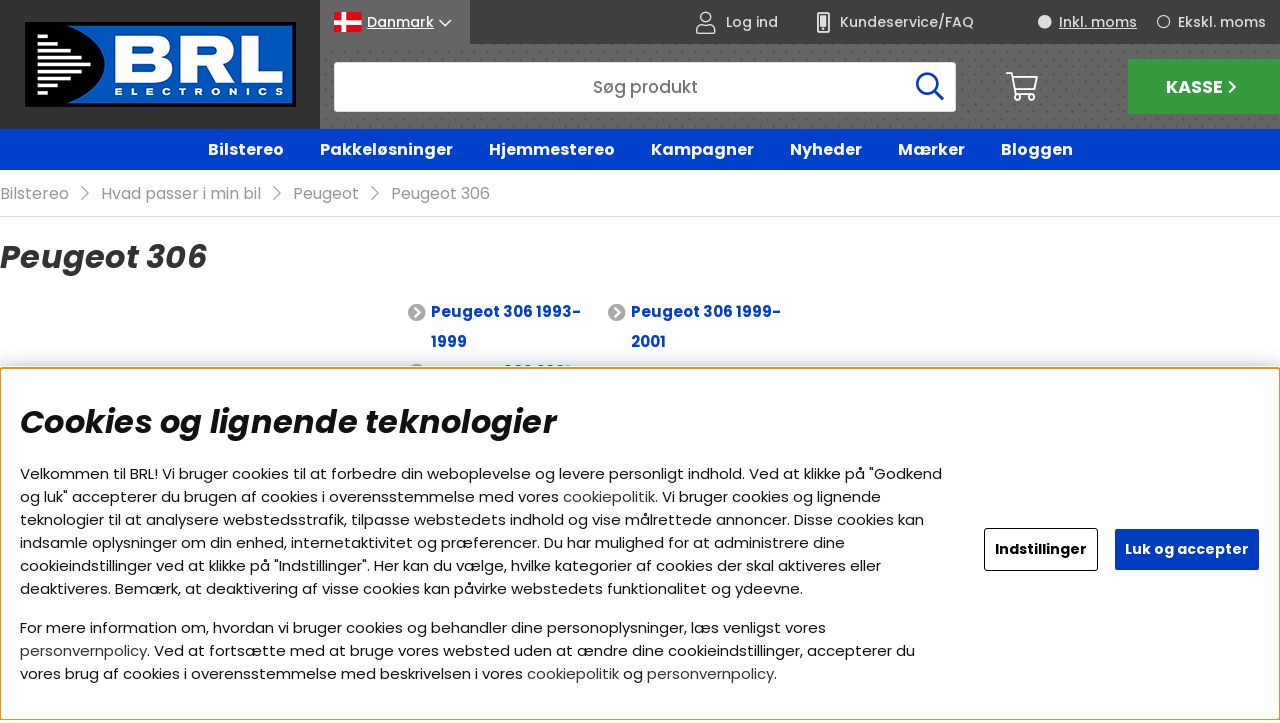

--- FILE ---
content_type: text/html; charset=UTF-8
request_url: https://www.brlelectronics.dk/dk/bilstereo/hvad-passer-i-min-bil/peugeot/peugeot-306
body_size: 82601
content:
<!DOCTYPE html>
<html>
	<head>
		<script type="text/javascript"> var cm_active_categories = [1,2,3,4]; var cm_preactive_categories = []; var blocked_nodes = {}; var observer = new MutationObserver(function (mutations) { for(var i = 0; i < mutations.length; i++) { var _ref = mutations[i]; var addedNodes = _ref.addedNodes; for(var j = 0; j < addedNodes.length; j++) { var node = addedNodes[j]; if (node.nodeType === 1) { var src = node.src || ''; var type = node.type; var consent_type = ''; if (typeof node.attributes.consent_type !== 'undefined' && typeof node.attributes.consent_type.value !== 'undefined') consent_type = node.attributes.consent_type.value; if (blocked_content_type(consent_type)) { if (typeof blocked_nodes[consent_type] === 'undefined') blocked_nodes[consent_type] = []; var clone; if (node.tagName === 'SCRIPT') { clone = node.cloneNode(true); } else { clone = node; } clone.air_prev = node.previousElementSibling; clone.air_next = node.nextElementSibling; clone.air_parent = node.parentElement; blocked_nodes[consent_type].push(clone); if (node.tagName === 'SCRIPT') node.type = 'javascript/blocked'; node.parentElement.removeChild(node); var beforeScriptExecuteListener = function beforeScriptExecuteListener(event) { event.preventDefault(); }; node.addEventListener('beforescriptexecute', beforeScriptExecuteListener); } else { log_node(node, consent_type); } } } } }); observer.observe(document.documentElement, { childList: true, subtree: true }); var blocked_content_type = function blocked_content_type(consent_type) { var blocked = 0; if ((typeof(cm_active_categories) == "undefined" || cm_active_categories.includes(parseInt(consent_type))) && consent_type && !check_consent(consent_type, "") && consent_type > 1) blocked = 1; return blocked; }; var external_nodes = []; var internal_nodes = []; var inline_nodes = []; var log_node = function log_node(node, consent_type) { if (node.tagName === 'SCRIPT') { if (node.src && (node.src.indexOf(window.location.host) <= -1 || node.src.indexOf(window.location.host) > 10)) { external_nodes.push(node.src); } else if (node.src) { internal_nodes.push(node.src); } else { inline_nodes.push(node.innerHTML); } } }; document.addEventListener("DOMContentLoaded", function() { if (document.querySelector('#cookie_consent')) { init_cookie_consent(); } }); var init_cookie_consent = function init_cookie_consent(force) { var cookie_consent = get_cookie_consent("air_cookie_consent") || ""; var all_signed = 0; var consents = []; if (cookie_consent) { all_signed = 1; consents = JSON.parse(cookie_consent); var elements = document.querySelectorAll('#cookie_consent_manager input[type=checkbox]'); for (let element of elements) { if (typeof(consents[element.value]) == "undefined") all_signed = 0; } } else { var elements = document.querySelectorAll('#cookie_consent_manager input[type=checkbox][prechecked=true]'); for (let element of elements) { element.checked = true; } } if (!all_signed || force) { document.getElementById('cookie_consent').style.display = 'block'; var elements = document.querySelectorAll('#cookie_consent_manager input[type=checkbox]'); for (let element of elements) { if (consents[element.value]) element.checked = consents[element.value]; } init_acm_click_events(); } }; var init_acm_click_events = function() { document.getElementById("cookie_consent_manage").addEventListener("click", function () { let cookie_consent_manager = document.getElementById('cookie_consent_manager'); if (cookie_consent_manager) cookie_consent_manager.style.display = 'block'; let cookie_consent = document.getElementById('cookie_consent'); if (cookie_consent) cookie_consent.classList.add('managing'); document.querySelectorAll(".dimmer2").forEach(item => { item.addEventListener('click', event => { item.classList.add('active') }) }); }); document.getElementById("cookie_consent_manage_rec").addEventListener("click", function () { var elements = document.querySelectorAll('#cookie_consent_manager input[type=checkbox]'); for (let element of elements) { element.checked = true; } document.getElementById("cookie_consent_manager_confirm").dispatchEvent(new Event("click")); }); let cookie_consent_manager_accept = document.getElementById("cookie_consent_manager_accept"); if (cookie_consent_manager_accept) { cookie_consent_manager_accept.addEventListener("click", function () { cm_action(true); }); } document.getElementById("cookie_consent_manager_confirm").addEventListener("click", function () { cm_action(); }); document.querySelectorAll(".cookie_consent_manager_accept_req").forEach(item => { item.addEventListener('click', event => { cm_action(false); }) }); }; var cm_action = function(consent){ let cookie_consent = document.getElementById('cookie_consent'); if (cookie_consent) cookie_consent.style.display = 'none'; let cookie_consent_manager = document.getElementById('cookie_consent_manager'); if (cookie_consent_manager) cookie_consent_manager.style.display = 'none'; document.querySelectorAll(".dimmer2").forEach(item => { item.addEventListener('click', event => { item.classList.remove('active') }) }); var consents = {}; var elements = document.querySelectorAll('#cookie_consent_manager input[type=checkbox]'); for (let element of elements) { consents[element.value] = typeof(consent) !== "undefined" ? consent : element.checked; } consents[1] = true; var cookie_consents = JSON.stringify(consents); set_cookie_consent(cookie_consents); consent_action(cookie_consents); window.dispatchEvent(new Event("acm_change")); }; var set_cookie_consent = function set_cookie_consent(value) { var exdate = new Date(); exdate.setDate(exdate.getDate() + 30); document.cookie = "air_cookie_consent" + "=" + value + "; expires= " + exdate.toUTCString() + "; path=/" + (location.protocol === "https:" ? "; secure" : ""); }; var get_cookie_consent = function get_cookie_consent(name) { var nameEQ = name + "="; var ca = document.cookie.split('; '); for (let c of ca) { if (c.indexOf(nameEQ) === 0) return c.substring(nameEQ.length, c.length); } return null; }; var consent_action = function consent_action(cookie_consent) { var consent_data = JSON.parse(cookie_consent); for(var category_id in consent_data) { if (consent_data[category_id]) { approve_category(category_id); } } }; var approve_category = function(category_id) { if (typeof blocked_nodes[category_id] !== 'undefined') { for (let node of blocked_nodes[category_id]) { if (node.type == "text/javascript") { var script = document.createElement("script"); script.type = "text/javascript"; if (node.src) { script.src = node.src; } else if (node.innerHTML) { script.innerHTML = node.innerHTML; } document.getElementsByTagName("head")[0].appendChild(script); } else if (node.air_prev && node.air_parent) { cm_insertAfter(node, node.air_prev, node.air_parent); } else if (node.air_next && node.air_parent) { node.air_parent.insertBefore(node, node.air_next); } else if (node.air_parent) { node.air_parent.append(node); } } delete blocked_nodes[category_id]; } }; function cm_insertAfter(newNode, existingNode, parent) { parent.insertBefore(newNode, existingNode.nextSibling); } var check_consent = function check_consent(type, cookie_consent) { if (!type) return false; if (!cookie_consent) cookie_consent = get_cookie_consent("air_cookie_consent"); if (!cookie_consent) return (typeof(cm_preactive_categories) == "undefined" || cm_preactive_categories.includes(parseInt(type))); var consents = JSON.parse(cookie_consent); if (typeof(consents[type]) === 'undefined') return false; return consents[type]; }; </script>
		



<script>/** FILE: /themes/default/design/script/jquery.min.3.4.1.js **/
!function(e,t){"use strict";"object"==typeof module&&"object"==typeof module.exports?module.exports=e.document?t(e,!0):function(e){if(!e.document)throw new Error("jQuery requires a window with a document");return t(e)}:t(e)}("undefined"!=typeof window?window:this,function(C,e){"use strict";var t=[],E=C.document,r=Object.getPrototypeOf,s=t.slice,g=t.concat,u=t.push,i=t.indexOf,n={},o=n.toString,v=n.hasOwnProperty,a=v.toString,l=a.call(Object),y={},m=function(e){return"function"==typeof e&&"number"!=typeof e.nodeType},x=function(e){return null!=e&&e===e.window},c={type:!0,src:!0,nonce:!0,noModule:!0};function b(e,t,n){var r,i,o=(n=n||E).createElement("script");if(o.text=e,t)for(r in c)(i=t[r]||t.getAttribute&&t.getAttribute(r))&&o.setAttribute(r,i);n.head.appendChild(o).parentNode.removeChild(o)}function w(e){return null==e?e+"":"object"==typeof e||"function"==typeof e?n[o.call(e)]||"object":typeof e}var f="3.4.1",k=function(e,t){return new k.fn.init(e,t)},p=/^[\s\uFEFF\xA0]+|[\s\uFEFF\xA0]+$/g;function d(e){var t=!!e&&"length"in e&&e.length,n=w(e);return!m(e)&&!x(e)&&("array"===n||0===t||"number"==typeof t&&0<t&&t-1 in e)}k.fn=k.prototype={jquery:f,constructor:k,length:0,toArray:function(){return s.call(this)},get:function(e){return null==e?s.call(this):e<0?this[e+this.length]:this[e]},pushStack:function(e){var t=k.merge(this.constructor(),e);return t.prevObject=this,t},each:function(e){return k.each(this,e)},map:function(n){return this.pushStack(k.map(this,function(e,t){return n.call(e,t,e)}))},slice:function(){return this.pushStack(s.apply(this,arguments))},first:function(){return this.eq(0)},last:function(){return this.eq(-1)},eq:function(e){var t=this.length,n=+e+(e<0?t:0);return this.pushStack(0<=n&&n<t?[this[n]]:[])},end:function(){return this.prevObject||this.constructor()},push:u,sort:t.sort,splice:t.splice},k.extend=k.fn.extend=function(){var e,t,n,r,i,o,a=arguments[0]||{},s=1,u=arguments.length,l=!1;for("boolean"==typeof a&&(l=a,a=arguments[s]||{},s++),"object"==typeof a||m(a)||(a={}),s===u&&(a=this,s--);s<u;s++)if(null!=(e=arguments[s]))for(t in e)r=e[t],"__proto__"!==t&&a!==r&&(l&&r&&(k.isPlainObject(r)||(i=Array.isArray(r)))?(n=a[t],o=i&&!Array.isArray(n)?[]:i||k.isPlainObject(n)?n:{},i=!1,a[t]=k.extend(l,o,r)):void 0!==r&&(a[t]=r));return a},k.extend({expando:"jQuery"+(f+Math.random()).replace(/\D/g,""),isReady:!0,error:function(e){throw new Error(e)},noop:function(){},isPlainObject:function(e){var t,n;return!(!e||"[object Object]"!==o.call(e))&&(!(t=r(e))||"function"==typeof(n=v.call(t,"constructor")&&t.constructor)&&a.call(n)===l)},isEmptyObject:function(e){var t;for(t in e)return!1;return!0},globalEval:function(e,t){b(e,{nonce:t&&t.nonce})},each:function(e,t){var n,r=0;if(d(e)){for(n=e.length;r<n;r++)if(!1===t.call(e[r],r,e[r]))break}else for(r in e)if(!1===t.call(e[r],r,e[r]))break;return e},trim:function(e){return null==e?"":(e+"").replace(p,"")},makeArray:function(e,t){var n=t||[];return null!=e&&(d(Object(e))?k.merge(n,"string"==typeof e?[e]:e):u.call(n,e)),n},inArray:function(e,t,n){return null==t?-1:i.call(t,e,n)},merge:function(e,t){for(var n=+t.length,r=0,i=e.length;r<n;r++)e[i++]=t[r];return e.length=i,e},grep:function(e,t,n){for(var r=[],i=0,o=e.length,a=!n;i<o;i++)!t(e[i],i)!==a&&r.push(e[i]);return r},map:function(e,t,n){var r,i,o=0,a=[];if(d(e))for(r=e.length;o<r;o++)null!=(i=t(e[o],o,n))&&a.push(i);else for(o in e)null!=(i=t(e[o],o,n))&&a.push(i);return g.apply([],a)},guid:1,support:y}),"function"==typeof Symbol&&(k.fn[Symbol.iterator]=t[Symbol.iterator]),k.each("Boolean Number String Function Array Date RegExp Object Error Symbol".split(" "),function(e,t){n["[object "+t+"]"]=t.toLowerCase()});var h=function(n){var e,d,b,o,i,h,f,g,w,u,l,T,C,a,E,v,s,c,y,k="sizzle"+1*new Date,m=n.document,S=0,r=0,p=ue(),x=ue(),N=ue(),A=ue(),D=function(e,t){return e===t&&(l=!0),0},j={}.hasOwnProperty,t=[],q=t.pop,L=t.push,H=t.push,O=t.slice,P=function(e,t){for(var n=0,r=e.length;n<r;n++)if(e[n]===t)return n;return-1},R="checked|selected|async|autofocus|autoplay|controls|defer|disabled|hidden|ismap|loop|multiple|open|readonly|required|scoped",M="[\\x20\\t\\r\\n\\f]",I="(?:\\\\.|[\\w-]|[^\0-\\xa0])+",W="\\["+M+"*("+I+")(?:"+M+"*([*^$|!~]?=)"+M+"*(?:'((?:\\\\.|[^\\\\'])*)'|\"((?:\\\\.|[^\\\\\"])*)\"|("+I+"))|)"+M+"*\\]",$=":("+I+")(?:\\((('((?:\\\\.|[^\\\\'])*)'|\"((?:\\\\.|[^\\\\\"])*)\")|((?:\\\\.|[^\\\\()[\\]]|"+W+")*)|.*)\\)|)",F=new RegExp(M+"+","g"),B=new RegExp("^"+M+"+|((?:^|[^\\\\])(?:\\\\.)*)"+M+"+$","g"),_=new RegExp("^"+M+"*,"+M+"*"),z=new RegExp("^"+M+"*([>+~]|"+M+")"+M+"*"),U=new RegExp(M+"|>"),X=new RegExp($),V=new RegExp("^"+I+"$"),G={ID:new RegExp("^#("+I+")"),CLASS:new RegExp("^\\.("+I+")"),TAG:new RegExp("^("+I+"|[*])"),ATTR:new RegExp("^"+W),PSEUDO:new RegExp("^"+$),CHILD:new RegExp("^:(only|first|last|nth|nth-last)-(child|of-type)(?:\\("+M+"*(even|odd|(([+-]|)(\\d*)n|)"+M+"*(?:([+-]|)"+M+"*(\\d+)|))"+M+"*\\)|)","i"),bool:new RegExp("^(?:"+R+")$","i"),needsContext:new RegExp("^"+M+"*[>+~]|:(even|odd|eq|gt|lt|nth|first|last)(?:\\("+M+"*((?:-\\d)?\\d*)"+M+"*\\)|)(?=[^-]|$)","i")},Y=/HTML$/i,Q=/^(?:input|select|textarea|button)$/i,J=/^h\d$/i,K=/^[^{]+\{\s*\[native \w/,Z=/^(?:#([\w-]+)|(\w+)|\.([\w-]+))$/,ee=/[+~]/,te=new RegExp("\\\\([\\da-f]{1,6}"+M+"?|("+M+")|.)","ig"),ne=function(e,t,n){var r="0x"+t-65536;return r!=r||n?t:r<0?String.fromCharCode(r+65536):String.fromCharCode(r>>10|55296,1023&r|56320)},re=/([\0-\x1f\x7f]|^-?\d)|^-$|[^\0-\x1f\x7f-\uFFFF\w-]/g,ie=function(e,t){return t?"\0"===e?"\ufffd":e.slice(0,-1)+"\\"+e.charCodeAt(e.length-1).toString(16)+" ":"\\"+e},oe=function(){T()},ae=be(function(e){return!0===e.disabled&&"fieldset"===e.nodeName.toLowerCase()},{dir:"parentNode",next:"legend"});try{H.apply(t=O.call(m.childNodes),m.childNodes),t[m.childNodes.length].nodeType}catch(e){H={apply:t.length?function(e,t){L.apply(e,O.call(t))}:function(e,t){var n=e.length,r=0;while(e[n++]=t[r++]);e.length=n-1}}}function se(t,e,n,r){var i,o,a,s,u,l,c,f=e&&e.ownerDocument,p=e?e.nodeType:9;if(n=n||[],"string"!=typeof t||!t||1!==p&&9!==p&&11!==p)return n;if(!r&&((e?e.ownerDocument||e:m)!==C&&T(e),e=e||C,E)){if(11!==p&&(u=Z.exec(t)))if(i=u[1]){if(9===p){if(!(a=e.getElementById(i)))return n;if(a.id===i)return n.push(a),n}else if(f&&(a=f.getElementById(i))&&y(e,a)&&a.id===i)return n.push(a),n}else{if(u[2])return H.apply(n,e.getElementsByTagName(t)),n;if((i=u[3])&&d.getElementsByClassName&&e.getElementsByClassName)return H.apply(n,e.getElementsByClassName(i)),n}if(d.qsa&&!A[t+" "]&&(!v||!v.test(t))&&(1!==p||"object"!==e.nodeName.toLowerCase())){if(c=t,f=e,1===p&&U.test(t)){(s=e.getAttribute("id"))?s=s.replace(re,ie):e.setAttribute("id",s=k),o=(l=h(t)).length;while(o--)l[o]="#"+s+" "+xe(l[o]);c=l.join(","),f=ee.test(t)&&ye(e.parentNode)||e}try{return H.apply(n,f.querySelectorAll(c)),n}catch(e){A(t,!0)}finally{s===k&&e.removeAttribute("id")}}}return g(t.replace(B,"$1"),e,n,r)}function ue(){var r=[];return function e(t,n){return r.push(t+" ")>b.cacheLength&&delete e[r.shift()],e[t+" "]=n}}function le(e){return e[k]=!0,e}function ce(e){var t=C.createElement("fieldset");try{return!!e(t)}catch(e){return!1}finally{t.parentNode&&t.parentNode.removeChild(t),t=null}}function fe(e,t){var n=e.split("|"),r=n.length;while(r--)b.attrHandle[n[r]]=t}function pe(e,t){var n=t&&e,r=n&&1===e.nodeType&&1===t.nodeType&&e.sourceIndex-t.sourceIndex;if(r)return r;if(n)while(n=n.nextSibling)if(n===t)return-1;return e?1:-1}function de(t){return function(e){return"input"===e.nodeName.toLowerCase()&&e.type===t}}function he(n){return function(e){var t=e.nodeName.toLowerCase();return("input"===t||"button"===t)&&e.type===n}}function ge(t){return function(e){return"form"in e?e.parentNode&&!1===e.disabled?"label"in e?"label"in e.parentNode?e.parentNode.disabled===t:e.disabled===t:e.isDisabled===t||e.isDisabled!==!t&&ae(e)===t:e.disabled===t:"label"in e&&e.disabled===t}}function ve(a){return le(function(o){return o=+o,le(function(e,t){var n,r=a([],e.length,o),i=r.length;while(i--)e[n=r[i]]&&(e[n]=!(t[n]=e[n]))})})}function ye(e){return e&&"undefined"!=typeof e.getElementsByTagName&&e}for(e in d=se.support={},i=se.isXML=function(e){var t=e.namespaceURI,n=(e.ownerDocument||e).documentElement;return!Y.test(t||n&&n.nodeName||"HTML")},T=se.setDocument=function(e){var t,n,r=e?e.ownerDocument||e:m;return r!==C&&9===r.nodeType&&r.documentElement&&(a=(C=r).documentElement,E=!i(C),m!==C&&(n=C.defaultView)&&n.top!==n&&(n.addEventListener?n.addEventListener("unload",oe,!1):n.attachEvent&&n.attachEvent("onunload",oe)),d.attributes=ce(function(e){return e.className="i",!e.getAttribute("className")}),d.getElementsByTagName=ce(function(e){return e.appendChild(C.createComment("")),!e.getElementsByTagName("*").length}),d.getElementsByClassName=K.test(C.getElementsByClassName),d.getById=ce(function(e){return a.appendChild(e).id=k,!C.getElementsByName||!C.getElementsByName(k).length}),d.getById?(b.filter.ID=function(e){var t=e.replace(te,ne);return function(e){return e.getAttribute("id")===t}},b.find.ID=function(e,t){if("undefined"!=typeof t.getElementById&&E){var n=t.getElementById(e);return n?[n]:[]}}):(b.filter.ID=function(e){var n=e.replace(te,ne);return function(e){var t="undefined"!=typeof e.getAttributeNode&&e.getAttributeNode("id");return t&&t.value===n}},b.find.ID=function(e,t){if("undefined"!=typeof t.getElementById&&E){var n,r,i,o=t.getElementById(e);if(o){if((n=o.getAttributeNode("id"))&&n.value===e)return[o];i=t.getElementsByName(e),r=0;while(o=i[r++])if((n=o.getAttributeNode("id"))&&n.value===e)return[o]}return[]}}),b.find.TAG=d.getElementsByTagName?function(e,t){return"undefined"!=typeof t.getElementsByTagName?t.getElementsByTagName(e):d.qsa?t.querySelectorAll(e):void 0}:function(e,t){var n,r=[],i=0,o=t.getElementsByTagName(e);if("*"===e){while(n=o[i++])1===n.nodeType&&r.push(n);return r}return o},b.find.CLASS=d.getElementsByClassName&&function(e,t){if("undefined"!=typeof t.getElementsByClassName&&E)return t.getElementsByClassName(e)},s=[],v=[],(d.qsa=K.test(C.querySelectorAll))&&(ce(function(e){a.appendChild(e).innerHTML="<a id='"+k+"'></a><select id='"+k+"-\r\\' msallowcapture=''><option selected=''></option></select>",e.querySelectorAll("[msallowcapture^='']").length&&v.push("[*^$]="+M+"*(?:''|\"\")"),e.querySelectorAll("[selected]").length||v.push("\\["+M+"*(?:value|"+R+")"),e.querySelectorAll("[id~="+k+"-]").length||v.push("~="),e.querySelectorAll(":checked").length||v.push(":checked"),e.querySelectorAll("a#"+k+"+*").length||v.push(".#.+[+~]")}),ce(function(e){e.innerHTML="<a href='' disabled='disabled'></a><select disabled='disabled'><option/></select>";var t=C.createElement("input");t.setAttribute("type","hidden"),e.appendChild(t).setAttribute("name","D"),e.querySelectorAll("[name=d]").length&&v.push("name"+M+"*[*^$|!~]?="),2!==e.querySelectorAll(":enabled").length&&v.push(":enabled",":disabled"),a.appendChild(e).disabled=!0,2!==e.querySelectorAll(":disabled").length&&v.push(":enabled",":disabled"),e.querySelectorAll("*,:x"),v.push(",.*:")})),(d.matchesSelector=K.test(c=a.matches||a.webkitMatchesSelector||a.mozMatchesSelector||a.oMatchesSelector||a.msMatchesSelector))&&ce(function(e){d.disconnectedMatch=c.call(e,"*"),c.call(e,"[s!='']:x"),s.push("!=",$)}),v=v.length&&new RegExp(v.join("|")),s=s.length&&new RegExp(s.join("|")),t=K.test(a.compareDocumentPosition),y=t||K.test(a.contains)?function(e,t){var n=9===e.nodeType?e.documentElement:e,r=t&&t.parentNode;return e===r||!(!r||1!==r.nodeType||!(n.contains?n.contains(r):e.compareDocumentPosition&&16&e.compareDocumentPosition(r)))}:function(e,t){if(t)while(t=t.parentNode)if(t===e)return!0;return!1},D=t?function(e,t){if(e===t)return l=!0,0;var n=!e.compareDocumentPosition-!t.compareDocumentPosition;return n||(1&(n=(e.ownerDocument||e)===(t.ownerDocument||t)?e.compareDocumentPosition(t):1)||!d.sortDetached&&t.compareDocumentPosition(e)===n?e===C||e.ownerDocument===m&&y(m,e)?-1:t===C||t.ownerDocument===m&&y(m,t)?1:u?P(u,e)-P(u,t):0:4&n?-1:1)}:function(e,t){if(e===t)return l=!0,0;var n,r=0,i=e.parentNode,o=t.parentNode,a=[e],s=[t];if(!i||!o)return e===C?-1:t===C?1:i?-1:o?1:u?P(u,e)-P(u,t):0;if(i===o)return pe(e,t);n=e;while(n=n.parentNode)a.unshift(n);n=t;while(n=n.parentNode)s.unshift(n);while(a[r]===s[r])r++;return r?pe(a[r],s[r]):a[r]===m?-1:s[r]===m?1:0}),C},se.matches=function(e,t){return se(e,null,null,t)},se.matchesSelector=function(e,t){if((e.ownerDocument||e)!==C&&T(e),d.matchesSelector&&E&&!A[t+" "]&&(!s||!s.test(t))&&(!v||!v.test(t)))try{var n=c.call(e,t);if(n||d.disconnectedMatch||e.document&&11!==e.document.nodeType)return n}catch(e){A(t,!0)}return 0<se(t,C,null,[e]).length},se.contains=function(e,t){return(e.ownerDocument||e)!==C&&T(e),y(e,t)},se.attr=function(e,t){(e.ownerDocument||e)!==C&&T(e);var n=b.attrHandle[t.toLowerCase()],r=n&&j.call(b.attrHandle,t.toLowerCase())?n(e,t,!E):void 0;return void 0!==r?r:d.attributes||!E?e.getAttribute(t):(r=e.getAttributeNode(t))&&r.specified?r.value:null},se.escape=function(e){return(e+"").replace(re,ie)},se.error=function(e){throw new Error("Syntax error, unrecognized expression: "+e)},se.uniqueSort=function(e){var t,n=[],r=0,i=0;if(l=!d.detectDuplicates,u=!d.sortStable&&e.slice(0),e.sort(D),l){while(t=e[i++])t===e[i]&&(r=n.push(i));while(r--)e.splice(n[r],1)}return u=null,e},o=se.getText=function(e){var t,n="",r=0,i=e.nodeType;if(i){if(1===i||9===i||11===i){if("string"==typeof e.textContent)return e.textContent;for(e=e.firstChild;e;e=e.nextSibling)n+=o(e)}else if(3===i||4===i)return e.nodeValue}else while(t=e[r++])n+=o(t);return n},(b=se.selectors={cacheLength:50,createPseudo:le,match:G,attrHandle:{},find:{},relative:{">":{dir:"parentNode",first:!0}," ":{dir:"parentNode"},"+":{dir:"previousSibling",first:!0},"~":{dir:"previousSibling"}},preFilter:{ATTR:function(e){return e[1]=e[1].replace(te,ne),e[3]=(e[3]||e[4]||e[5]||"").replace(te,ne),"~="===e[2]&&(e[3]=" "+e[3]+" "),e.slice(0,4)},CHILD:function(e){return e[1]=e[1].toLowerCase(),"nth"===e[1].slice(0,3)?(e[3]||se.error(e[0]),e[4]=+(e[4]?e[5]+(e[6]||1):2*("even"===e[3]||"odd"===e[3])),e[5]=+(e[7]+e[8]||"odd"===e[3])):e[3]&&se.error(e[0]),e},PSEUDO:function(e){var t,n=!e[6]&&e[2];return G.CHILD.test(e[0])?null:(e[3]?e[2]=e[4]||e[5]||"":n&&X.test(n)&&(t=h(n,!0))&&(t=n.indexOf(")",n.length-t)-n.length)&&(e[0]=e[0].slice(0,t),e[2]=n.slice(0,t)),e.slice(0,3))}},filter:{TAG:function(e){var t=e.replace(te,ne).toLowerCase();return"*"===e?function(){return!0}:function(e){return e.nodeName&&e.nodeName.toLowerCase()===t}},CLASS:function(e){var t=p[e+" "];return t||(t=new RegExp("(^|"+M+")"+e+"("+M+"|$)"))&&p(e,function(e){return t.test("string"==typeof e.className&&e.className||"undefined"!=typeof e.getAttribute&&e.getAttribute("class")||"")})},ATTR:function(n,r,i){return function(e){var t=se.attr(e,n);return null==t?"!="===r:!r||(t+="","="===r?t===i:"!="===r?t!==i:"^="===r?i&&0===t.indexOf(i):"*="===r?i&&-1<t.indexOf(i):"$="===r?i&&t.slice(-i.length)===i:"~="===r?-1<(" "+t.replace(F," ")+" ").indexOf(i):"|="===r&&(t===i||t.slice(0,i.length+1)===i+"-"))}},CHILD:function(h,e,t,g,v){var y="nth"!==h.slice(0,3),m="last"!==h.slice(-4),x="of-type"===e;return 1===g&&0===v?function(e){return!!e.parentNode}:function(e,t,n){var r,i,o,a,s,u,l=y!==m?"nextSibling":"previousSibling",c=e.parentNode,f=x&&e.nodeName.toLowerCase(),p=!n&&!x,d=!1;if(c){if(y){while(l){a=e;while(a=a[l])if(x?a.nodeName.toLowerCase()===f:1===a.nodeType)return!1;u=l="only"===h&&!u&&"nextSibling"}return!0}if(u=[m?c.firstChild:c.lastChild],m&&p){d=(s=(r=(i=(o=(a=c)[k]||(a[k]={}))[a.uniqueID]||(o[a.uniqueID]={}))[h]||[])[0]===S&&r[1])&&r[2],a=s&&c.childNodes[s];while(a=++s&&a&&a[l]||(d=s=0)||u.pop())if(1===a.nodeType&&++d&&a===e){i[h]=[S,s,d];break}}else if(p&&(d=s=(r=(i=(o=(a=e)[k]||(a[k]={}))[a.uniqueID]||(o[a.uniqueID]={}))[h]||[])[0]===S&&r[1]),!1===d)while(a=++s&&a&&a[l]||(d=s=0)||u.pop())if((x?a.nodeName.toLowerCase()===f:1===a.nodeType)&&++d&&(p&&((i=(o=a[k]||(a[k]={}))[a.uniqueID]||(o[a.uniqueID]={}))[h]=[S,d]),a===e))break;return(d-=v)===g||d%g==0&&0<=d/g}}},PSEUDO:function(e,o){var t,a=b.pseudos[e]||b.setFilters[e.toLowerCase()]||se.error("unsupported pseudo: "+e);return a[k]?a(o):1<a.length?(t=[e,e,"",o],b.setFilters.hasOwnProperty(e.toLowerCase())?le(function(e,t){var n,r=a(e,o),i=r.length;while(i--)e[n=P(e,r[i])]=!(t[n]=r[i])}):function(e){return a(e,0,t)}):a}},pseudos:{not:le(function(e){var r=[],i=[],s=f(e.replace(B,"$1"));return s[k]?le(function(e,t,n,r){var i,o=s(e,null,r,[]),a=e.length;while(a--)(i=o[a])&&(e[a]=!(t[a]=i))}):function(e,t,n){return r[0]=e,s(r,null,n,i),r[0]=null,!i.pop()}}),has:le(function(t){return function(e){return 0<se(t,e).length}}),contains:le(function(t){return t=t.replace(te,ne),function(e){return-1<(e.textContent||o(e)).indexOf(t)}}),lang:le(function(n){return V.test(n||"")||se.error("unsupported lang: "+n),n=n.replace(te,ne).toLowerCase(),function(e){var t;do{if(t=E?e.lang:e.getAttribute("xml:lang")||e.getAttribute("lang"))return(t=t.toLowerCase())===n||0===t.indexOf(n+"-")}while((e=e.parentNode)&&1===e.nodeType);return!1}}),target:function(e){var t=n.location&&n.location.hash;return t&&t.slice(1)===e.id},root:function(e){return e===a},focus:function(e){return e===C.activeElement&&(!C.hasFocus||C.hasFocus())&&!!(e.type||e.href||~e.tabIndex)},enabled:ge(!1),disabled:ge(!0),checked:function(e){var t=e.nodeName.toLowerCase();return"input"===t&&!!e.checked||"option"===t&&!!e.selected},selected:function(e){return e.parentNode&&e.parentNode.selectedIndex,!0===e.selected},empty:function(e){for(e=e.firstChild;e;e=e.nextSibling)if(e.nodeType<6)return!1;return!0},parent:function(e){return!b.pseudos.empty(e)},header:function(e){return J.test(e.nodeName)},input:function(e){return Q.test(e.nodeName)},button:function(e){var t=e.nodeName.toLowerCase();return"input"===t&&"button"===e.type||"button"===t},text:function(e){var t;return"input"===e.nodeName.toLowerCase()&&"text"===e.type&&(null==(t=e.getAttribute("type"))||"text"===t.toLowerCase())},first:ve(function(){return[0]}),last:ve(function(e,t){return[t-1]}),eq:ve(function(e,t,n){return[n<0?n+t:n]}),even:ve(function(e,t){for(var n=0;n<t;n+=2)e.push(n);return e}),odd:ve(function(e,t){for(var n=1;n<t;n+=2)e.push(n);return e}),lt:ve(function(e,t,n){for(var r=n<0?n+t:t<n?t:n;0<=--r;)e.push(r);return e}),gt:ve(function(e,t,n){for(var r=n<0?n+t:n;++r<t;)e.push(r);return e})}}).pseudos.nth=b.pseudos.eq,{radio:!0,checkbox:!0,file:!0,password:!0,image:!0})b.pseudos[e]=de(e);for(e in{submit:!0,reset:!0})b.pseudos[e]=he(e);function me(){}function xe(e){for(var t=0,n=e.length,r="";t<n;t++)r+=e[t].value;return r}function be(s,e,t){var u=e.dir,l=e.next,c=l||u,f=t&&"parentNode"===c,p=r++;return e.first?function(e,t,n){while(e=e[u])if(1===e.nodeType||f)return s(e,t,n);return!1}:function(e,t,n){var r,i,o,a=[S,p];if(n){while(e=e[u])if((1===e.nodeType||f)&&s(e,t,n))return!0}else while(e=e[u])if(1===e.nodeType||f)if(i=(o=e[k]||(e[k]={}))[e.uniqueID]||(o[e.uniqueID]={}),l&&l===e.nodeName.toLowerCase())e=e[u]||e;else{if((r=i[c])&&r[0]===S&&r[1]===p)return a[2]=r[2];if((i[c]=a)[2]=s(e,t,n))return!0}return!1}}function we(i){return 1<i.length?function(e,t,n){var r=i.length;while(r--)if(!i[r](e,t,n))return!1;return!0}:i[0]}function Te(e,t,n,r,i){for(var o,a=[],s=0,u=e.length,l=null!=t;s<u;s++)(o=e[s])&&(n&&!n(o,r,i)||(a.push(o),l&&t.push(s)));return a}function Ce(d,h,g,v,y,e){return v&&!v[k]&&(v=Ce(v)),y&&!y[k]&&(y=Ce(y,e)),le(function(e,t,n,r){var i,o,a,s=[],u=[],l=t.length,c=e||function(e,t,n){for(var r=0,i=t.length;r<i;r++)se(e,t[r],n);return n}(h||"*",n.nodeType?[n]:n,[]),f=!d||!e&&h?c:Te(c,s,d,n,r),p=g?y||(e?d:l||v)?[]:t:f;if(g&&g(f,p,n,r),v){i=Te(p,u),v(i,[],n,r),o=i.length;while(o--)(a=i[o])&&(p[u[o]]=!(f[u[o]]=a))}if(e){if(y||d){if(y){i=[],o=p.length;while(o--)(a=p[o])&&i.push(f[o]=a);y(null,p=[],i,r)}o=p.length;while(o--)(a=p[o])&&-1<(i=y?P(e,a):s[o])&&(e[i]=!(t[i]=a))}}else p=Te(p===t?p.splice(l,p.length):p),y?y(null,t,p,r):H.apply(t,p)})}function Ee(e){for(var i,t,n,r=e.length,o=b.relative[e[0].type],a=o||b.relative[" "],s=o?1:0,u=be(function(e){return e===i},a,!0),l=be(function(e){return-1<P(i,e)},a,!0),c=[function(e,t,n){var r=!o&&(n||t!==w)||((i=t).nodeType?u(e,t,n):l(e,t,n));return i=null,r}];s<r;s++)if(t=b.relative[e[s].type])c=[be(we(c),t)];else{if((t=b.filter[e[s].type].apply(null,e[s].matches))[k]){for(n=++s;n<r;n++)if(b.relative[e[n].type])break;return Ce(1<s&&we(c),1<s&&xe(e.slice(0,s-1).concat({value:" "===e[s-2].type?"*":""})).replace(B,"$1"),t,s<n&&Ee(e.slice(s,n)),n<r&&Ee(e=e.slice(n)),n<r&&xe(e))}c.push(t)}return we(c)}return me.prototype=b.filters=b.pseudos,b.setFilters=new me,h=se.tokenize=function(e,t){var n,r,i,o,a,s,u,l=x[e+" "];if(l)return t?0:l.slice(0);a=e,s=[],u=b.preFilter;while(a){for(o in n&&!(r=_.exec(a))||(r&&(a=a.slice(r[0].length)||a),s.push(i=[])),n=!1,(r=z.exec(a))&&(n=r.shift(),i.push({value:n,type:r[0].replace(B," ")}),a=a.slice(n.length)),b.filter)!(r=G[o].exec(a))||u[o]&&!(r=u[o](r))||(n=r.shift(),i.push({value:n,type:o,matches:r}),a=a.slice(n.length));if(!n)break}return t?a.length:a?se.error(e):x(e,s).slice(0)},f=se.compile=function(e,t){var n,v,y,m,x,r,i=[],o=[],a=N[e+" "];if(!a){t||(t=h(e)),n=t.length;while(n--)(a=Ee(t[n]))[k]?i.push(a):o.push(a);(a=N(e,(v=o,m=0<(y=i).length,x=0<v.length,r=function(e,t,n,r,i){var o,a,s,u=0,l="0",c=e&&[],f=[],p=w,d=e||x&&b.find.TAG("*",i),h=S+=null==p?1:Math.random()||.1,g=d.length;for(i&&(w=t===C||t||i);l!==g&&null!=(o=d[l]);l++){if(x&&o){a=0,t||o.ownerDocument===C||(T(o),n=!E);while(s=v[a++])if(s(o,t||C,n)){r.push(o);break}i&&(S=h)}m&&((o=!s&&o)&&u--,e&&c.push(o))}if(u+=l,m&&l!==u){a=0;while(s=y[a++])s(c,f,t,n);if(e){if(0<u)while(l--)c[l]||f[l]||(f[l]=q.call(r));f=Te(f)}H.apply(r,f),i&&!e&&0<f.length&&1<u+y.length&&se.uniqueSort(r)}return i&&(S=h,w=p),c},m?le(r):r))).selector=e}return a},g=se.select=function(e,t,n,r){var i,o,a,s,u,l="function"==typeof e&&e,c=!r&&h(e=l.selector||e);if(n=n||[],1===c.length){if(2<(o=c[0]=c[0].slice(0)).length&&"ID"===(a=o[0]).type&&9===t.nodeType&&E&&b.relative[o[1].type]){if(!(t=(b.find.ID(a.matches[0].replace(te,ne),t)||[])[0]))return n;l&&(t=t.parentNode),e=e.slice(o.shift().value.length)}i=G.needsContext.test(e)?0:o.length;while(i--){if(a=o[i],b.relative[s=a.type])break;if((u=b.find[s])&&(r=u(a.matches[0].replace(te,ne),ee.test(o[0].type)&&ye(t.parentNode)||t))){if(o.splice(i,1),!(e=r.length&&xe(o)))return H.apply(n,r),n;break}}}return(l||f(e,c))(r,t,!E,n,!t||ee.test(e)&&ye(t.parentNode)||t),n},d.sortStable=k.split("").sort(D).join("")===k,d.detectDuplicates=!!l,T(),d.sortDetached=ce(function(e){return 1&e.compareDocumentPosition(C.createElement("fieldset"))}),ce(function(e){return e.innerHTML="<a href='#'></a>","#"===e.firstChild.getAttribute("href")})||fe("type|href|height|width",function(e,t,n){if(!n)return e.getAttribute(t,"type"===t.toLowerCase()?1:2)}),d.attributes&&ce(function(e){return e.innerHTML="<input/>",e.firstChild.setAttribute("value",""),""===e.firstChild.getAttribute("value")})||fe("value",function(e,t,n){if(!n&&"input"===e.nodeName.toLowerCase())return e.defaultValue}),ce(function(e){return null==e.getAttribute("disabled")})||fe(R,function(e,t,n){var r;if(!n)return!0===e[t]?t.toLowerCase():(r=e.getAttributeNode(t))&&r.specified?r.value:null}),se}(C);k.find=h,k.expr=h.selectors,k.expr[":"]=k.expr.pseudos,k.uniqueSort=k.unique=h.uniqueSort,k.text=h.getText,k.isXMLDoc=h.isXML,k.contains=h.contains,k.escapeSelector=h.escape;var T=function(e,t,n){var r=[],i=void 0!==n;while((e=e[t])&&9!==e.nodeType)if(1===e.nodeType){if(i&&k(e).is(n))break;r.push(e)}return r},S=function(e,t){for(var n=[];e;e=e.nextSibling)1===e.nodeType&&e!==t&&n.push(e);return n},N=k.expr.match.needsContext;function A(e,t){return e.nodeName&&e.nodeName.toLowerCase()===t.toLowerCase()}var D=/^<([a-z][^\/\0>:\x20\t\r\n\f]*)[\x20\t\r\n\f]*\/?>(?:<\/\1>|)$/i;function j(e,n,r){return m(n)?k.grep(e,function(e,t){return!!n.call(e,t,e)!==r}):n.nodeType?k.grep(e,function(e){return e===n!==r}):"string"!=typeof n?k.grep(e,function(e){return-1<i.call(n,e)!==r}):k.filter(n,e,r)}k.filter=function(e,t,n){var r=t[0];return n&&(e=":not("+e+")"),1===t.length&&1===r.nodeType?k.find.matchesSelector(r,e)?[r]:[]:k.find.matches(e,k.grep(t,function(e){return 1===e.nodeType}))},k.fn.extend({find:function(e){var t,n,r=this.length,i=this;if("string"!=typeof e)return this.pushStack(k(e).filter(function(){for(t=0;t<r;t++)if(k.contains(i[t],this))return!0}));for(n=this.pushStack([]),t=0;t<r;t++)k.find(e,i[t],n);return 1<r?k.uniqueSort(n):n},filter:function(e){return this.pushStack(j(this,e||[],!1))},not:function(e){return this.pushStack(j(this,e||[],!0))},is:function(e){return!!j(this,"string"==typeof e&&N.test(e)?k(e):e||[],!1).length}});var q,L=/^(?:\s*(<[\w\W]+>)[^>]*|#([\w-]+))$/;(k.fn.init=function(e,t,n){var r,i;if(!e)return this;if(n=n||q,"string"==typeof e){if(!(r="<"===e[0]&&">"===e[e.length-1]&&3<=e.length?[null,e,null]:L.exec(e))||!r[1]&&t)return!t||t.jquery?(t||n).find(e):this.constructor(t).find(e);if(r[1]){if(t=t instanceof k?t[0]:t,k.merge(this,k.parseHTML(r[1],t&&t.nodeType?t.ownerDocument||t:E,!0)),D.test(r[1])&&k.isPlainObject(t))for(r in t)m(this[r])?this[r](t[r]):this.attr(r,t[r]);return this}return(i=E.getElementById(r[2]))&&(this[0]=i,this.length=1),this}return e.nodeType?(this[0]=e,this.length=1,this):m(e)?void 0!==n.ready?n.ready(e):e(k):k.makeArray(e,this)}).prototype=k.fn,q=k(E);var H=/^(?:parents|prev(?:Until|All))/,O={children:!0,contents:!0,next:!0,prev:!0};function P(e,t){while((e=e[t])&&1!==e.nodeType);return e}k.fn.extend({has:function(e){var t=k(e,this),n=t.length;return this.filter(function(){for(var e=0;e<n;e++)if(k.contains(this,t[e]))return!0})},closest:function(e,t){var n,r=0,i=this.length,o=[],a="string"!=typeof e&&k(e);if(!N.test(e))for(;r<i;r++)for(n=this[r];n&&n!==t;n=n.parentNode)if(n.nodeType<11&&(a?-1<a.index(n):1===n.nodeType&&k.find.matchesSelector(n,e))){o.push(n);break}return this.pushStack(1<o.length?k.uniqueSort(o):o)},index:function(e){return e?"string"==typeof e?i.call(k(e),this[0]):i.call(this,e.jquery?e[0]:e):this[0]&&this[0].parentNode?this.first().prevAll().length:-1},add:function(e,t){return this.pushStack(k.uniqueSort(k.merge(this.get(),k(e,t))))},addBack:function(e){return this.add(null==e?this.prevObject:this.prevObject.filter(e))}}),k.each({parent:function(e){var t=e.parentNode;return t&&11!==t.nodeType?t:null},parents:function(e){return T(e,"parentNode")},parentsUntil:function(e,t,n){return T(e,"parentNode",n)},next:function(e){return P(e,"nextSibling")},prev:function(e){return P(e,"previousSibling")},nextAll:function(e){return T(e,"nextSibling")},prevAll:function(e){return T(e,"previousSibling")},nextUntil:function(e,t,n){return T(e,"nextSibling",n)},prevUntil:function(e,t,n){return T(e,"previousSibling",n)},siblings:function(e){return S((e.parentNode||{}).firstChild,e)},children:function(e){return S(e.firstChild)},contents:function(e){return"undefined"!=typeof e.contentDocument?e.contentDocument:(A(e,"template")&&(e=e.content||e),k.merge([],e.childNodes))}},function(r,i){k.fn[r]=function(e,t){var n=k.map(this,i,e);return"Until"!==r.slice(-5)&&(t=e),t&&"string"==typeof t&&(n=k.filter(t,n)),1<this.length&&(O[r]||k.uniqueSort(n),H.test(r)&&n.reverse()),this.pushStack(n)}});var R=/[^\x20\t\r\n\f]+/g;function M(e){return e}function I(e){throw e}function W(e,t,n,r){var i;try{e&&m(i=e.promise)?i.call(e).done(t).fail(n):e&&m(i=e.then)?i.call(e,t,n):t.apply(void 0,[e].slice(r))}catch(e){n.apply(void 0,[e])}}k.Callbacks=function(r){var e,n;r="string"==typeof r?(e=r,n={},k.each(e.match(R)||[],function(e,t){n[t]=!0}),n):k.extend({},r);var i,t,o,a,s=[],u=[],l=-1,c=function(){for(a=a||r.once,o=i=!0;u.length;l=-1){t=u.shift();while(++l<s.length)!1===s[l].apply(t[0],t[1])&&r.stopOnFalse&&(l=s.length,t=!1)}r.memory||(t=!1),i=!1,a&&(s=t?[]:"")},f={add:function(){return s&&(t&&!i&&(l=s.length-1,u.push(t)),function n(e){k.each(e,function(e,t){m(t)?r.unique&&f.has(t)||s.push(t):t&&t.length&&"string"!==w(t)&&n(t)})}(arguments),t&&!i&&c()),this},remove:function(){return k.each(arguments,function(e,t){var n;while(-1<(n=k.inArray(t,s,n)))s.splice(n,1),n<=l&&l--}),this},has:function(e){return e?-1<k.inArray(e,s):0<s.length},empty:function(){return s&&(s=[]),this},disable:function(){return a=u=[],s=t="",this},disabled:function(){return!s},lock:function(){return a=u=[],t||i||(s=t=""),this},locked:function(){return!!a},fireWith:function(e,t){return a||(t=[e,(t=t||[]).slice?t.slice():t],u.push(t),i||c()),this},fire:function(){return f.fireWith(this,arguments),this},fired:function(){return!!o}};return f},k.extend({Deferred:function(e){var o=[["notify","progress",k.Callbacks("memory"),k.Callbacks("memory"),2],["resolve","done",k.Callbacks("once memory"),k.Callbacks("once memory"),0,"resolved"],["reject","fail",k.Callbacks("once memory"),k.Callbacks("once memory"),1,"rejected"]],i="pending",a={state:function(){return i},always:function(){return s.done(arguments).fail(arguments),this},"catch":function(e){return a.then(null,e)},pipe:function(){var i=arguments;return k.Deferred(function(r){k.each(o,function(e,t){var n=m(i[t[4]])&&i[t[4]];s[t[1]](function(){var e=n&&n.apply(this,arguments);e&&m(e.promise)?e.promise().progress(r.notify).done(r.resolve).fail(r.reject):r[t[0]+"With"](this,n?[e]:arguments)})}),i=null}).promise()},then:function(t,n,r){var u=0;function l(i,o,a,s){return function(){var n=this,r=arguments,e=function(){var e,t;if(!(i<u)){if((e=a.apply(n,r))===o.promise())throw new TypeError("Thenable self-resolution");t=e&&("object"==typeof e||"function"==typeof e)&&e.then,m(t)?s?t.call(e,l(u,o,M,s),l(u,o,I,s)):(u++,t.call(e,l(u,o,M,s),l(u,o,I,s),l(u,o,M,o.notifyWith))):(a!==M&&(n=void 0,r=[e]),(s||o.resolveWith)(n,r))}},t=s?e:function(){try{e()}catch(e){k.Deferred.exceptionHook&&k.Deferred.exceptionHook(e,t.stackTrace),u<=i+1&&(a!==I&&(n=void 0,r=[e]),o.rejectWith(n,r))}};i?t():(k.Deferred.getStackHook&&(t.stackTrace=k.Deferred.getStackHook()),C.setTimeout(t))}}return k.Deferred(function(e){o[0][3].add(l(0,e,m(r)?r:M,e.notifyWith)),o[1][3].add(l(0,e,m(t)?t:M)),o[2][3].add(l(0,e,m(n)?n:I))}).promise()},promise:function(e){return null!=e?k.extend(e,a):a}},s={};return k.each(o,function(e,t){var n=t[2],r=t[5];a[t[1]]=n.add,r&&n.add(function(){i=r},o[3-e][2].disable,o[3-e][3].disable,o[0][2].lock,o[0][3].lock),n.add(t[3].fire),s[t[0]]=function(){return s[t[0]+"With"](this===s?void 0:this,arguments),this},s[t[0]+"With"]=n.fireWith}),a.promise(s),e&&e.call(s,s),s},when:function(e){var n=arguments.length,t=n,r=Array(t),i=s.call(arguments),o=k.Deferred(),a=function(t){return function(e){r[t]=this,i[t]=1<arguments.length?s.call(arguments):e,--n||o.resolveWith(r,i)}};if(n<=1&&(W(e,o.done(a(t)).resolve,o.reject,!n),"pending"===o.state()||m(i[t]&&i[t].then)))return o.then();while(t--)W(i[t],a(t),o.reject);return o.promise()}});var $=/^(Eval|Internal|Range|Reference|Syntax|Type|URI)Error$/;k.Deferred.exceptionHook=function(e,t){C.console&&C.console.warn&&e&&$.test(e.name)&&C.console.warn("jQuery.Deferred exception: "+e.message,e.stack,t)},k.readyException=function(e){C.setTimeout(function(){throw e})};var F=k.Deferred();function B(){E.removeEventListener("DOMContentLoaded",B),C.removeEventListener("load",B),k.ready()}k.fn.ready=function(e){return F.then(e)["catch"](function(e){k.readyException(e)}),this},k.extend({isReady:!1,readyWait:1,ready:function(e){(!0===e?--k.readyWait:k.isReady)||(k.isReady=!0)!==e&&0<--k.readyWait||F.resolveWith(E,[k])}}),k.ready.then=F.then,"complete"===E.readyState||"loading"!==E.readyState&&!E.documentElement.doScroll?C.setTimeout(k.ready):(E.addEventListener("DOMContentLoaded",B),C.addEventListener("load",B));var _=function(e,t,n,r,i,o,a){var s=0,u=e.length,l=null==n;if("object"===w(n))for(s in i=!0,n)_(e,t,s,n[s],!0,o,a);else if(void 0!==r&&(i=!0,m(r)||(a=!0),l&&(a?(t.call(e,r),t=null):(l=t,t=function(e,t,n){return l.call(k(e),n)})),t))for(;s<u;s++)t(e[s],n,a?r:r.call(e[s],s,t(e[s],n)));return i?e:l?t.call(e):u?t(e[0],n):o},z=/^-ms-/,U=/-([a-z])/g;function X(e,t){return t.toUpperCase()}function V(e){return e.replace(z,"ms-").replace(U,X)}var G=function(e){return 1===e.nodeType||9===e.nodeType||!+e.nodeType};function Y(){this.expando=k.expando+Y.uid++}Y.uid=1,Y.prototype={cache:function(e){var t=e[this.expando];return t||(t={},G(e)&&(e.nodeType?e[this.expando]=t:Object.defineProperty(e,this.expando,{value:t,configurable:!0}))),t},set:function(e,t,n){var r,i=this.cache(e);if("string"==typeof t)i[V(t)]=n;else for(r in t)i[V(r)]=t[r];return i},get:function(e,t){return void 0===t?this.cache(e):e[this.expando]&&e[this.expando][V(t)]},access:function(e,t,n){return void 0===t||t&&"string"==typeof t&&void 0===n?this.get(e,t):(this.set(e,t,n),void 0!==n?n:t)},remove:function(e,t){var n,r=e[this.expando];if(void 0!==r){if(void 0!==t){n=(t=Array.isArray(t)?t.map(V):(t=V(t))in r?[t]:t.match(R)||[]).length;while(n--)delete r[t[n]]}(void 0===t||k.isEmptyObject(r))&&(e.nodeType?e[this.expando]=void 0:delete e[this.expando])}},hasData:function(e){var t=e[this.expando];return void 0!==t&&!k.isEmptyObject(t)}};var Q=new Y,J=new Y,K=/^(?:\{[\w\W]*\}|\[[\w\W]*\])$/,Z=/[A-Z]/g;function ee(e,t,n){var r,i;if(void 0===n&&1===e.nodeType)if(r="data-"+t.replace(Z,"-$&").toLowerCase(),"string"==typeof(n=e.getAttribute(r))){try{n="true"===(i=n)||"false"!==i&&("null"===i?null:i===+i+""?+i:K.test(i)?JSON.parse(i):i)}catch(e){}J.set(e,t,n)}else n=void 0;return n}k.extend({hasData:function(e){return J.hasData(e)||Q.hasData(e)},data:function(e,t,n){return J.access(e,t,n)},removeData:function(e,t){J.remove(e,t)},_data:function(e,t,n){return Q.access(e,t,n)},_removeData:function(e,t){Q.remove(e,t)}}),k.fn.extend({data:function(n,e){var t,r,i,o=this[0],a=o&&o.attributes;if(void 0===n){if(this.length&&(i=J.get(o),1===o.nodeType&&!Q.get(o,"hasDataAttrs"))){t=a.length;while(t--)a[t]&&0===(r=a[t].name).indexOf("data-")&&(r=V(r.slice(5)),ee(o,r,i[r]));Q.set(o,"hasDataAttrs",!0)}return i}return"object"==typeof n?this.each(function(){J.set(this,n)}):_(this,function(e){var t;if(o&&void 0===e)return void 0!==(t=J.get(o,n))?t:void 0!==(t=ee(o,n))?t:void 0;this.each(function(){J.set(this,n,e)})},null,e,1<arguments.length,null,!0)},removeData:function(e){return this.each(function(){J.remove(this,e)})}}),k.extend({queue:function(e,t,n){var r;if(e)return t=(t||"fx")+"queue",r=Q.get(e,t),n&&(!r||Array.isArray(n)?r=Q.access(e,t,k.makeArray(n)):r.push(n)),r||[]},dequeue:function(e,t){t=t||"fx";var n=k.queue(e,t),r=n.length,i=n.shift(),o=k._queueHooks(e,t);"inprogress"===i&&(i=n.shift(),r--),i&&("fx"===t&&n.unshift("inprogress"),delete o.stop,i.call(e,function(){k.dequeue(e,t)},o)),!r&&o&&o.empty.fire()},_queueHooks:function(e,t){var n=t+"queueHooks";return Q.get(e,n)||Q.access(e,n,{empty:k.Callbacks("once memory").add(function(){Q.remove(e,[t+"queue",n])})})}}),k.fn.extend({queue:function(t,n){var e=2;return"string"!=typeof t&&(n=t,t="fx",e--),arguments.length<e?k.queue(this[0],t):void 0===n?this:this.each(function(){var e=k.queue(this,t,n);k._queueHooks(this,t),"fx"===t&&"inprogress"!==e[0]&&k.dequeue(this,t)})},dequeue:function(e){return this.each(function(){k.dequeue(this,e)})},clearQueue:function(e){return this.queue(e||"fx",[])},promise:function(e,t){var n,r=1,i=k.Deferred(),o=this,a=this.length,s=function(){--r||i.resolveWith(o,[o])};"string"!=typeof e&&(t=e,e=void 0),e=e||"fx";while(a--)(n=Q.get(o[a],e+"queueHooks"))&&n.empty&&(r++,n.empty.add(s));return s(),i.promise(t)}});var te=/[+-]?(?:\d*\.|)\d+(?:[eE][+-]?\d+|)/.source,ne=new RegExp("^(?:([+-])=|)("+te+")([a-z%]*)$","i"),re=["Top","Right","Bottom","Left"],ie=E.documentElement,oe=function(e){return k.contains(e.ownerDocument,e)},ae={composed:!0};ie.getRootNode&&(oe=function(e){return k.contains(e.ownerDocument,e)||e.getRootNode(ae)===e.ownerDocument});var se=function(e,t){return"none"===(e=t||e).style.display||""===e.style.display&&oe(e)&&"none"===k.css(e,"display")},ue=function(e,t,n,r){var i,o,a={};for(o in t)a[o]=e.style[o],e.style[o]=t[o];for(o in i=n.apply(e,r||[]),t)e.style[o]=a[o];return i};function le(e,t,n,r){var i,o,a=20,s=r?function(){return r.cur()}:function(){return k.css(e,t,"")},u=s(),l=n&&n[3]||(k.cssNumber[t]?"":"px"),c=e.nodeType&&(k.cssNumber[t]||"px"!==l&&+u)&&ne.exec(k.css(e,t));if(c&&c[3]!==l){u/=2,l=l||c[3],c=+u||1;while(a--)k.style(e,t,c+l),(1-o)*(1-(o=s()/u||.5))<=0&&(a=0),c/=o;c*=2,k.style(e,t,c+l),n=n||[]}return n&&(c=+c||+u||0,i=n[1]?c+(n[1]+1)*n[2]:+n[2],r&&(r.unit=l,r.start=c,r.end=i)),i}var ce={};function fe(e,t){for(var n,r,i,o,a,s,u,l=[],c=0,f=e.length;c<f;c++)(r=e[c]).style&&(n=r.style.display,t?("none"===n&&(l[c]=Q.get(r,"display")||null,l[c]||(r.style.display="")),""===r.style.display&&se(r)&&(l[c]=(u=a=o=void 0,a=(i=r).ownerDocument,s=i.nodeName,(u=ce[s])||(o=a.body.appendChild(a.createElement(s)),u=k.css(o,"display"),o.parentNode.removeChild(o),"none"===u&&(u="block"),ce[s]=u)))):"none"!==n&&(l[c]="none",Q.set(r,"display",n)));for(c=0;c<f;c++)null!=l[c]&&(e[c].style.display=l[c]);return e}k.fn.extend({show:function(){return fe(this,!0)},hide:function(){return fe(this)},toggle:function(e){return"boolean"==typeof e?e?this.show():this.hide():this.each(function(){se(this)?k(this).show():k(this).hide()})}});var pe=/^(?:checkbox|radio)$/i,de=/<([a-z][^\/\0>\x20\t\r\n\f]*)/i,he=/^$|^module$|\/(?:java|ecma)script/i,ge={option:[1,"<select multiple='multiple'>","</select>"],thead:[1,"<table>","</table>"],col:[2,"<table><colgroup>","</colgroup></table>"],tr:[2,"<table><tbody>","</tbody></table>"],td:[3,"<table><tbody><tr>","</tr></tbody></table>"],_default:[0,"",""]};function ve(e,t){var n;return n="undefined"!=typeof e.getElementsByTagName?e.getElementsByTagName(t||"*"):"undefined"!=typeof e.querySelectorAll?e.querySelectorAll(t||"*"):[],void 0===t||t&&A(e,t)?k.merge([e],n):n}function ye(e,t){for(var n=0,r=e.length;n<r;n++)Q.set(e[n],"globalEval",!t||Q.get(t[n],"globalEval"))}ge.optgroup=ge.option,ge.tbody=ge.tfoot=ge.colgroup=ge.caption=ge.thead,ge.th=ge.td;var me,xe,be=/<|&#?\w+;/;function we(e,t,n,r,i){for(var o,a,s,u,l,c,f=t.createDocumentFragment(),p=[],d=0,h=e.length;d<h;d++)if((o=e[d])||0===o)if("object"===w(o))k.merge(p,o.nodeType?[o]:o);else if(be.test(o)){a=a||f.appendChild(t.createElement("div")),s=(de.exec(o)||["",""])[1].toLowerCase(),u=ge[s]||ge._default,a.innerHTML=u[1]+k.htmlPrefilter(o)+u[2],c=u[0];while(c--)a=a.lastChild;k.merge(p,a.childNodes),(a=f.firstChild).textContent=""}else p.push(t.createTextNode(o));f.textContent="",d=0;while(o=p[d++])if(r&&-1<k.inArray(o,r))i&&i.push(o);else if(l=oe(o),a=ve(f.appendChild(o),"script"),l&&ye(a),n){c=0;while(o=a[c++])he.test(o.type||"")&&n.push(o)}return f}me=E.createDocumentFragment().appendChild(E.createElement("div")),(xe=E.createElement("input")).setAttribute("type","radio"),xe.setAttribute("checked","checked"),xe.setAttribute("name","t"),me.appendChild(xe),y.checkClone=me.cloneNode(!0).cloneNode(!0).lastChild.checked,me.innerHTML="<textarea>x</textarea>",y.noCloneChecked=!!me.cloneNode(!0).lastChild.defaultValue;var Te=/^key/,Ce=/^(?:mouse|pointer|contextmenu|drag|drop)|click/,Ee=/^([^.]*)(?:\.(.+)|)/;function ke(){return!0}function Se(){return!1}function Ne(e,t){return e===function(){try{return E.activeElement}catch(e){}}()==("focus"===t)}function Ae(e,t,n,r,i,o){var a,s;if("object"==typeof t){for(s in"string"!=typeof n&&(r=r||n,n=void 0),t)Ae(e,s,n,r,t[s],o);return e}if(null==r&&null==i?(i=n,r=n=void 0):null==i&&("string"==typeof n?(i=r,r=void 0):(i=r,r=n,n=void 0)),!1===i)i=Se;else if(!i)return e;return 1===o&&(a=i,(i=function(e){return k().off(e),a.apply(this,arguments)}).guid=a.guid||(a.guid=k.guid++)),e.each(function(){k.event.add(this,t,i,r,n)})}function De(e,i,o){o?(Q.set(e,i,!1),k.event.add(e,i,{namespace:!1,handler:function(e){var t,n,r=Q.get(this,i);if(1&e.isTrigger&&this[i]){if(r.length)(k.event.special[i]||{}).delegateType&&e.stopPropagation();else if(r=s.call(arguments),Q.set(this,i,r),t=o(this,i),this[i](),r!==(n=Q.get(this,i))||t?Q.set(this,i,!1):n={},r!==n)return e.stopImmediatePropagation(),e.preventDefault(),n.value}else r.length&&(Q.set(this,i,{value:k.event.trigger(k.extend(r[0],k.Event.prototype),r.slice(1),this)}),e.stopImmediatePropagation())}})):void 0===Q.get(e,i)&&k.event.add(e,i,ke)}k.event={global:{},add:function(t,e,n,r,i){var o,a,s,u,l,c,f,p,d,h,g,v=Q.get(t);if(v){n.handler&&(n=(o=n).handler,i=o.selector),i&&k.find.matchesSelector(ie,i),n.guid||(n.guid=k.guid++),(u=v.events)||(u=v.events={}),(a=v.handle)||(a=v.handle=function(e){return"undefined"!=typeof k&&k.event.triggered!==e.type?k.event.dispatch.apply(t,arguments):void 0}),l=(e=(e||"").match(R)||[""]).length;while(l--)d=g=(s=Ee.exec(e[l])||[])[1],h=(s[2]||"").split(".").sort(),d&&(f=k.event.special[d]||{},d=(i?f.delegateType:f.bindType)||d,f=k.event.special[d]||{},c=k.extend({type:d,origType:g,data:r,handler:n,guid:n.guid,selector:i,needsContext:i&&k.expr.match.needsContext.test(i),namespace:h.join(".")},o),(p=u[d])||((p=u[d]=[]).delegateCount=0,f.setup&&!1!==f.setup.call(t,r,h,a)||t.addEventListener&&t.addEventListener(d,a)),f.add&&(f.add.call(t,c),c.handler.guid||(c.handler.guid=n.guid)),i?p.splice(p.delegateCount++,0,c):p.push(c),k.event.global[d]=!0)}},remove:function(e,t,n,r,i){var o,a,s,u,l,c,f,p,d,h,g,v=Q.hasData(e)&&Q.get(e);if(v&&(u=v.events)){l=(t=(t||"").match(R)||[""]).length;while(l--)if(d=g=(s=Ee.exec(t[l])||[])[1],h=(s[2]||"").split(".").sort(),d){f=k.event.special[d]||{},p=u[d=(r?f.delegateType:f.bindType)||d]||[],s=s[2]&&new RegExp("(^|\\.)"+h.join("\\.(?:.*\\.|)")+"(\\.|$)"),a=o=p.length;while(o--)c=p[o],!i&&g!==c.origType||n&&n.guid!==c.guid||s&&!s.test(c.namespace)||r&&r!==c.selector&&("**"!==r||!c.selector)||(p.splice(o,1),c.selector&&p.delegateCount--,f.remove&&f.remove.call(e,c));a&&!p.length&&(f.teardown&&!1!==f.teardown.call(e,h,v.handle)||k.removeEvent(e,d,v.handle),delete u[d])}else for(d in u)k.event.remove(e,d+t[l],n,r,!0);k.isEmptyObject(u)&&Q.remove(e,"handle events")}},dispatch:function(e){var t,n,r,i,o,a,s=k.event.fix(e),u=new Array(arguments.length),l=(Q.get(this,"events")||{})[s.type]||[],c=k.event.special[s.type]||{};for(u[0]=s,t=1;t<arguments.length;t++)u[t]=arguments[t];if(s.delegateTarget=this,!c.preDispatch||!1!==c.preDispatch.call(this,s)){a=k.event.handlers.call(this,s,l),t=0;while((i=a[t++])&&!s.isPropagationStopped()){s.currentTarget=i.elem,n=0;while((o=i.handlers[n++])&&!s.isImmediatePropagationStopped())s.rnamespace&&!1!==o.namespace&&!s.rnamespace.test(o.namespace)||(s.handleObj=o,s.data=o.data,void 0!==(r=((k.event.special[o.origType]||{}).handle||o.handler).apply(i.elem,u))&&!1===(s.result=r)&&(s.preventDefault(),s.stopPropagation()))}return c.postDispatch&&c.postDispatch.call(this,s),s.result}},handlers:function(e,t){var n,r,i,o,a,s=[],u=t.delegateCount,l=e.target;if(u&&l.nodeType&&!("click"===e.type&&1<=e.button))for(;l!==this;l=l.parentNode||this)if(1===l.nodeType&&("click"!==e.type||!0!==l.disabled)){for(o=[],a={},n=0;n<u;n++)void 0===a[i=(r=t[n]).selector+" "]&&(a[i]=r.needsContext?-1<k(i,this).index(l):k.find(i,this,null,[l]).length),a[i]&&o.push(r);o.length&&s.push({elem:l,handlers:o})}return l=this,u<t.length&&s.push({elem:l,handlers:t.slice(u)}),s},addProp:function(t,e){Object.defineProperty(k.Event.prototype,t,{enumerable:!0,configurable:!0,get:m(e)?function(){if(this.originalEvent)return e(this.originalEvent)}:function(){if(this.originalEvent)return this.originalEvent[t]},set:function(e){Object.defineProperty(this,t,{enumerable:!0,configurable:!0,writable:!0,value:e})}})},fix:function(e){return e[k.expando]?e:new k.Event(e)},special:{load:{noBubble:!0},click:{setup:function(e){var t=this||e;return pe.test(t.type)&&t.click&&A(t,"input")&&De(t,"click",ke),!1},trigger:function(e){var t=this||e;return pe.test(t.type)&&t.click&&A(t,"input")&&De(t,"click"),!0},_default:function(e){var t=e.target;return pe.test(t.type)&&t.click&&A(t,"input")&&Q.get(t,"click")||A(t,"a")}},beforeunload:{postDispatch:function(e){void 0!==e.result&&e.originalEvent&&(e.originalEvent.returnValue=e.result)}}}},k.removeEvent=function(e,t,n){e.removeEventListener&&e.removeEventListener(t,n)},k.Event=function(e,t){if(!(this instanceof k.Event))return new k.Event(e,t);e&&e.type?(this.originalEvent=e,this.type=e.type,this.isDefaultPrevented=e.defaultPrevented||void 0===e.defaultPrevented&&!1===e.returnValue?ke:Se,this.target=e.target&&3===e.target.nodeType?e.target.parentNode:e.target,this.currentTarget=e.currentTarget,this.relatedTarget=e.relatedTarget):this.type=e,t&&k.extend(this,t),this.timeStamp=e&&e.timeStamp||Date.now(),this[k.expando]=!0},k.Event.prototype={constructor:k.Event,isDefaultPrevented:Se,isPropagationStopped:Se,isImmediatePropagationStopped:Se,isSimulated:!1,preventDefault:function(){var e=this.originalEvent;this.isDefaultPrevented=ke,e&&!this.isSimulated&&e.preventDefault()},stopPropagation:function(){var e=this.originalEvent;this.isPropagationStopped=ke,e&&!this.isSimulated&&e.stopPropagation()},stopImmediatePropagation:function(){var e=this.originalEvent;this.isImmediatePropagationStopped=ke,e&&!this.isSimulated&&e.stopImmediatePropagation(),this.stopPropagation()}},k.each({altKey:!0,bubbles:!0,cancelable:!0,changedTouches:!0,ctrlKey:!0,detail:!0,eventPhase:!0,metaKey:!0,pageX:!0,pageY:!0,shiftKey:!0,view:!0,"char":!0,code:!0,charCode:!0,key:!0,keyCode:!0,button:!0,buttons:!0,clientX:!0,clientY:!0,offsetX:!0,offsetY:!0,pointerId:!0,pointerType:!0,screenX:!0,screenY:!0,targetTouches:!0,toElement:!0,touches:!0,which:function(e){var t=e.button;return null==e.which&&Te.test(e.type)?null!=e.charCode?e.charCode:e.keyCode:!e.which&&void 0!==t&&Ce.test(e.type)?1&t?1:2&t?3:4&t?2:0:e.which}},k.event.addProp),k.each({focus:"focusin",blur:"focusout"},function(e,t){k.event.special[e]={setup:function(){return De(this,e,Ne),!1},trigger:function(){return De(this,e),!0},delegateType:t}}),k.each({mouseenter:"mouseover",mouseleave:"mouseout",pointerenter:"pointerover",pointerleave:"pointerout"},function(e,i){k.event.special[e]={delegateType:i,bindType:i,handle:function(e){var t,n=e.relatedTarget,r=e.handleObj;return n&&(n===this||k.contains(this,n))||(e.type=r.origType,t=r.handler.apply(this,arguments),e.type=i),t}}}),k.fn.extend({on:function(e,t,n,r){return Ae(this,e,t,n,r)},one:function(e,t,n,r){return Ae(this,e,t,n,r,1)},off:function(e,t,n){var r,i;if(e&&e.preventDefault&&e.handleObj)return r=e.handleObj,k(e.delegateTarget).off(r.namespace?r.origType+"."+r.namespace:r.origType,r.selector,r.handler),this;if("object"==typeof e){for(i in e)this.off(i,t,e[i]);return this}return!1!==t&&"function"!=typeof t||(n=t,t=void 0),!1===n&&(n=Se),this.each(function(){k.event.remove(this,e,n,t)})}});var je=/<(?!area|br|col|embed|hr|img|input|link|meta|param)(([a-z][^\/\0>\x20\t\r\n\f]*)[^>]*)\/>/gi,qe=/<script|<style|<link/i,Le=/checked\s*(?:[^=]|=\s*.checked.)/i,He=/^\s*<!(?:\[CDATA\[|--)|(?:\]\]|--)>\s*$/g;function Oe(e,t){return A(e,"table")&&A(11!==t.nodeType?t:t.firstChild,"tr")&&k(e).children("tbody")[0]||e}function Pe(e){return e.type=(null!==e.getAttribute("type"))+"/"+e.type,e}function Re(e){return"true/"===(e.type||"").slice(0,5)?e.type=e.type.slice(5):e.removeAttribute("type"),e}function Me(e,t){var n,r,i,o,a,s,u,l;if(1===t.nodeType){if(Q.hasData(e)&&(o=Q.access(e),a=Q.set(t,o),l=o.events))for(i in delete a.handle,a.events={},l)for(n=0,r=l[i].length;n<r;n++)k.event.add(t,i,l[i][n]);J.hasData(e)&&(s=J.access(e),u=k.extend({},s),J.set(t,u))}}function Ie(n,r,i,o){r=g.apply([],r);var e,t,a,s,u,l,c=0,f=n.length,p=f-1,d=r[0],h=m(d);if(h||1<f&&"string"==typeof d&&!y.checkClone&&Le.test(d))return n.each(function(e){var t=n.eq(e);h&&(r[0]=d.call(this,e,t.html())),Ie(t,r,i,o)});if(f&&(t=(e=we(r,n[0].ownerDocument,!1,n,o)).firstChild,1===e.childNodes.length&&(e=t),t||o)){for(s=(a=k.map(ve(e,"script"),Pe)).length;c<f;c++)u=e,c!==p&&(u=k.clone(u,!0,!0),s&&k.merge(a,ve(u,"script"))),i.call(n[c],u,c);if(s)for(l=a[a.length-1].ownerDocument,k.map(a,Re),c=0;c<s;c++)u=a[c],he.test(u.type||"")&&!Q.access(u,"globalEval")&&k.contains(l,u)&&(u.src&&"module"!==(u.type||"").toLowerCase()?k._evalUrl&&!u.noModule&&k._evalUrl(u.src,{nonce:u.nonce||u.getAttribute("nonce")}):b(u.textContent.replace(He,""),u,l))}return n}function We(e,t,n){for(var r,i=t?k.filter(t,e):e,o=0;null!=(r=i[o]);o++)n||1!==r.nodeType||k.cleanData(ve(r)),r.parentNode&&(n&&oe(r)&&ye(ve(r,"script")),r.parentNode.removeChild(r));return e}k.extend({htmlPrefilter:function(e){return e.replace(je,"<$1></$2>")},clone:function(e,t,n){var r,i,o,a,s,u,l,c=e.cloneNode(!0),f=oe(e);if(!(y.noCloneChecked||1!==e.nodeType&&11!==e.nodeType||k.isXMLDoc(e)))for(a=ve(c),r=0,i=(o=ve(e)).length;r<i;r++)s=o[r],u=a[r],void 0,"input"===(l=u.nodeName.toLowerCase())&&pe.test(s.type)?u.checked=s.checked:"input"!==l&&"textarea"!==l||(u.defaultValue=s.defaultValue);if(t)if(n)for(o=o||ve(e),a=a||ve(c),r=0,i=o.length;r<i;r++)Me(o[r],a[r]);else Me(e,c);return 0<(a=ve(c,"script")).length&&ye(a,!f&&ve(e,"script")),c},cleanData:function(e){for(var t,n,r,i=k.event.special,o=0;void 0!==(n=e[o]);o++)if(G(n)){if(t=n[Q.expando]){if(t.events)for(r in t.events)i[r]?k.event.remove(n,r):k.removeEvent(n,r,t.handle);n[Q.expando]=void 0}n[J.expando]&&(n[J.expando]=void 0)}}}),k.fn.extend({detach:function(e){return We(this,e,!0)},remove:function(e){return We(this,e)},text:function(e){return _(this,function(e){return void 0===e?k.text(this):this.empty().each(function(){1!==this.nodeType&&11!==this.nodeType&&9!==this.nodeType||(this.textContent=e)})},null,e,arguments.length)},append:function(){return Ie(this,arguments,function(e){1!==this.nodeType&&11!==this.nodeType&&9!==this.nodeType||Oe(this,e).appendChild(e)})},prepend:function(){return Ie(this,arguments,function(e){if(1===this.nodeType||11===this.nodeType||9===this.nodeType){var t=Oe(this,e);t.insertBefore(e,t.firstChild)}})},before:function(){return Ie(this,arguments,function(e){this.parentNode&&this.parentNode.insertBefore(e,this)})},after:function(){return Ie(this,arguments,function(e){this.parentNode&&this.parentNode.insertBefore(e,this.nextSibling)})},empty:function(){for(var e,t=0;null!=(e=this[t]);t++)1===e.nodeType&&(k.cleanData(ve(e,!1)),e.textContent="");return this},clone:function(e,t){return e=null!=e&&e,t=null==t?e:t,this.map(function(){return k.clone(this,e,t)})},html:function(e){return _(this,function(e){var t=this[0]||{},n=0,r=this.length;if(void 0===e&&1===t.nodeType)return t.innerHTML;if("string"==typeof e&&!qe.test(e)&&!ge[(de.exec(e)||["",""])[1].toLowerCase()]){e=k.htmlPrefilter(e);try{for(;n<r;n++)1===(t=this[n]||{}).nodeType&&(k.cleanData(ve(t,!1)),t.innerHTML=e);t=0}catch(e){}}t&&this.empty().append(e)},null,e,arguments.length)},replaceWith:function(){var n=[];return Ie(this,arguments,function(e){var t=this.parentNode;k.inArray(this,n)<0&&(k.cleanData(ve(this)),t&&t.replaceChild(e,this))},n)}}),k.each({appendTo:"append",prependTo:"prepend",insertBefore:"before",insertAfter:"after",replaceAll:"replaceWith"},function(e,a){k.fn[e]=function(e){for(var t,n=[],r=k(e),i=r.length-1,o=0;o<=i;o++)t=o===i?this:this.clone(!0),k(r[o])[a](t),u.apply(n,t.get());return this.pushStack(n)}});var $e=new RegExp("^("+te+")(?!px)[a-z%]+$","i"),Fe=function(e){var t=e.ownerDocument.defaultView;return t&&t.opener||(t=C),t.getComputedStyle(e)},Be=new RegExp(re.join("|"),"i");function _e(e,t,n){var r,i,o,a,s=e.style;return(n=n||Fe(e))&&(""!==(a=n.getPropertyValue(t)||n[t])||oe(e)||(a=k.style(e,t)),!y.pixelBoxStyles()&&$e.test(a)&&Be.test(t)&&(r=s.width,i=s.minWidth,o=s.maxWidth,s.minWidth=s.maxWidth=s.width=a,a=n.width,s.width=r,s.minWidth=i,s.maxWidth=o)),void 0!==a?a+"":a}function ze(e,t){return{get:function(){if(!e())return(this.get=t).apply(this,arguments);delete this.get}}}!function(){function e(){if(u){s.style.cssText="position:absolute;left:-11111px;width:60px;margin-top:1px;padding:0;border:0",u.style.cssText="position:relative;display:block;box-sizing:border-box;overflow:scroll;margin:auto;border:1px;padding:1px;width:60%;top:1%",ie.appendChild(s).appendChild(u);var e=C.getComputedStyle(u);n="1%"!==e.top,a=12===t(e.marginLeft),u.style.right="60%",o=36===t(e.right),r=36===t(e.width),u.style.position="absolute",i=12===t(u.offsetWidth/3),ie.removeChild(s),u=null}}function t(e){return Math.round(parseFloat(e))}var n,r,i,o,a,s=E.createElement("div"),u=E.createElement("div");u.style&&(u.style.backgroundClip="content-box",u.cloneNode(!0).style.backgroundClip="",y.clearCloneStyle="content-box"===u.style.backgroundClip,k.extend(y,{boxSizingReliable:function(){return e(),r},pixelBoxStyles:function(){return e(),o},pixelPosition:function(){return e(),n},reliableMarginLeft:function(){return e(),a},scrollboxSize:function(){return e(),i}}))}();var Ue=["Webkit","Moz","ms"],Xe=E.createElement("div").style,Ve={};function Ge(e){var t=k.cssProps[e]||Ve[e];return t||(e in Xe?e:Ve[e]=function(e){var t=e[0].toUpperCase()+e.slice(1),n=Ue.length;while(n--)if((e=Ue[n]+t)in Xe)return e}(e)||e)}var Ye=/^(none|table(?!-c[ea]).+)/,Qe=/^--/,Je={position:"absolute",visibility:"hidden",display:"block"},Ke={letterSpacing:"0",fontWeight:"400"};function Ze(e,t,n){var r=ne.exec(t);return r?Math.max(0,r[2]-(n||0))+(r[3]||"px"):t}function et(e,t,n,r,i,o){var a="width"===t?1:0,s=0,u=0;if(n===(r?"border":"content"))return 0;for(;a<4;a+=2)"margin"===n&&(u+=k.css(e,n+re[a],!0,i)),r?("content"===n&&(u-=k.css(e,"padding"+re[a],!0,i)),"margin"!==n&&(u-=k.css(e,"border"+re[a]+"Width",!0,i))):(u+=k.css(e,"padding"+re[a],!0,i),"padding"!==n?u+=k.css(e,"border"+re[a]+"Width",!0,i):s+=k.css(e,"border"+re[a]+"Width",!0,i));return!r&&0<=o&&(u+=Math.max(0,Math.ceil(e["offset"+t[0].toUpperCase()+t.slice(1)]-o-u-s-.5))||0),u}function tt(e,t,n){var r=Fe(e),i=(!y.boxSizingReliable()||n)&&"border-box"===k.css(e,"boxSizing",!1,r),o=i,a=_e(e,t,r),s="offset"+t[0].toUpperCase()+t.slice(1);if($e.test(a)){if(!n)return a;a="auto"}return(!y.boxSizingReliable()&&i||"auto"===a||!parseFloat(a)&&"inline"===k.css(e,"display",!1,r))&&e.getClientRects().length&&(i="border-box"===k.css(e,"boxSizing",!1,r),(o=s in e)&&(a=e[s])),(a=parseFloat(a)||0)+et(e,t,n||(i?"border":"content"),o,r,a)+"px"}function nt(e,t,n,r,i){return new nt.prototype.init(e,t,n,r,i)}k.extend({cssHooks:{opacity:{get:function(e,t){if(t){var n=_e(e,"opacity");return""===n?"1":n}}}},cssNumber:{animationIterationCount:!0,columnCount:!0,fillOpacity:!0,flexGrow:!0,flexShrink:!0,fontWeight:!0,gridArea:!0,gridColumn:!0,gridColumnEnd:!0,gridColumnStart:!0,gridRow:!0,gridRowEnd:!0,gridRowStart:!0,lineHeight:!0,opacity:!0,order:!0,orphans:!0,widows:!0,zIndex:!0,zoom:!0},cssProps:{},style:function(e,t,n,r){if(e&&3!==e.nodeType&&8!==e.nodeType&&e.style){var i,o,a,s=V(t),u=Qe.test(t),l=e.style;if(u||(t=Ge(s)),a=k.cssHooks[t]||k.cssHooks[s],void 0===n)return a&&"get"in a&&void 0!==(i=a.get(e,!1,r))?i:l[t];"string"===(o=typeof n)&&(i=ne.exec(n))&&i[1]&&(n=le(e,t,i),o="number"),null!=n&&n==n&&("number"!==o||u||(n+=i&&i[3]||(k.cssNumber[s]?"":"px")),y.clearCloneStyle||""!==n||0!==t.indexOf("background")||(l[t]="inherit"),a&&"set"in a&&void 0===(n=a.set(e,n,r))||(u?l.setProperty(t,n):l[t]=n))}},css:function(e,t,n,r){var i,o,a,s=V(t);return Qe.test(t)||(t=Ge(s)),(a=k.cssHooks[t]||k.cssHooks[s])&&"get"in a&&(i=a.get(e,!0,n)),void 0===i&&(i=_e(e,t,r)),"normal"===i&&t in Ke&&(i=Ke[t]),""===n||n?(o=parseFloat(i),!0===n||isFinite(o)?o||0:i):i}}),k.each(["height","width"],function(e,u){k.cssHooks[u]={get:function(e,t,n){if(t)return!Ye.test(k.css(e,"display"))||e.getClientRects().length&&e.getBoundingClientRect().width?tt(e,u,n):ue(e,Je,function(){return tt(e,u,n)})},set:function(e,t,n){var r,i=Fe(e),o=!y.scrollboxSize()&&"absolute"===i.position,a=(o||n)&&"border-box"===k.css(e,"boxSizing",!1,i),s=n?et(e,u,n,a,i):0;return a&&o&&(s-=Math.ceil(e["offset"+u[0].toUpperCase()+u.slice(1)]-parseFloat(i[u])-et(e,u,"border",!1,i)-.5)),s&&(r=ne.exec(t))&&"px"!==(r[3]||"px")&&(e.style[u]=t,t=k.css(e,u)),Ze(0,t,s)}}}),k.cssHooks.marginLeft=ze(y.reliableMarginLeft,function(e,t){if(t)return(parseFloat(_e(e,"marginLeft"))||e.getBoundingClientRect().left-ue(e,{marginLeft:0},function(){return e.getBoundingClientRect().left}))+"px"}),k.each({margin:"",padding:"",border:"Width"},function(i,o){k.cssHooks[i+o]={expand:function(e){for(var t=0,n={},r="string"==typeof e?e.split(" "):[e];t<4;t++)n[i+re[t]+o]=r[t]||r[t-2]||r[0];return n}},"margin"!==i&&(k.cssHooks[i+o].set=Ze)}),k.fn.extend({css:function(e,t){return _(this,function(e,t,n){var r,i,o={},a=0;if(Array.isArray(t)){for(r=Fe(e),i=t.length;a<i;a++)o[t[a]]=k.css(e,t[a],!1,r);return o}return void 0!==n?k.style(e,t,n):k.css(e,t)},e,t,1<arguments.length)}}),((k.Tween=nt).prototype={constructor:nt,init:function(e,t,n,r,i,o){this.elem=e,this.prop=n,this.easing=i||k.easing._default,this.options=t,this.start=this.now=this.cur(),this.end=r,this.unit=o||(k.cssNumber[n]?"":"px")},cur:function(){var e=nt.propHooks[this.prop];return e&&e.get?e.get(this):nt.propHooks._default.get(this)},run:function(e){var t,n=nt.propHooks[this.prop];return this.options.duration?this.pos=t=k.easing[this.easing](e,this.options.duration*e,0,1,this.options.duration):this.pos=t=e,this.now=(this.end-this.start)*t+this.start,this.options.step&&this.options.step.call(this.elem,this.now,this),n&&n.set?n.set(this):nt.propHooks._default.set(this),this}}).init.prototype=nt.prototype,(nt.propHooks={_default:{get:function(e){var t;return 1!==e.elem.nodeType||null!=e.elem[e.prop]&&null==e.elem.style[e.prop]?e.elem[e.prop]:(t=k.css(e.elem,e.prop,""))&&"auto"!==t?t:0},set:function(e){k.fx.step[e.prop]?k.fx.step[e.prop](e):1!==e.elem.nodeType||!k.cssHooks[e.prop]&&null==e.elem.style[Ge(e.prop)]?e.elem[e.prop]=e.now:k.style(e.elem,e.prop,e.now+e.unit)}}}).scrollTop=nt.propHooks.scrollLeft={set:function(e){e.elem.nodeType&&e.elem.parentNode&&(e.elem[e.prop]=e.now)}},k.easing={linear:function(e){return e},swing:function(e){return.5-Math.cos(e*Math.PI)/2},_default:"swing"},k.fx=nt.prototype.init,k.fx.step={};var rt,it,ot,at,st=/^(?:toggle|show|hide)$/,ut=/queueHooks$/;function lt(){it&&(!1===E.hidden&&C.requestAnimationFrame?C.requestAnimationFrame(lt):C.setTimeout(lt,k.fx.interval),k.fx.tick())}function ct(){return C.setTimeout(function(){rt=void 0}),rt=Date.now()}function ft(e,t){var n,r=0,i={height:e};for(t=t?1:0;r<4;r+=2-t)i["margin"+(n=re[r])]=i["padding"+n]=e;return t&&(i.opacity=i.width=e),i}function pt(e,t,n){for(var r,i=(dt.tweeners[t]||[]).concat(dt.tweeners["*"]),o=0,a=i.length;o<a;o++)if(r=i[o].call(n,t,e))return r}function dt(o,e,t){var n,a,r=0,i=dt.prefilters.length,s=k.Deferred().always(function(){delete u.elem}),u=function(){if(a)return!1;for(var e=rt||ct(),t=Math.max(0,l.startTime+l.duration-e),n=1-(t/l.duration||0),r=0,i=l.tweens.length;r<i;r++)l.tweens[r].run(n);return s.notifyWith(o,[l,n,t]),n<1&&i?t:(i||s.notifyWith(o,[l,1,0]),s.resolveWith(o,[l]),!1)},l=s.promise({elem:o,props:k.extend({},e),opts:k.extend(!0,{specialEasing:{},easing:k.easing._default},t),originalProperties:e,originalOptions:t,startTime:rt||ct(),duration:t.duration,tweens:[],createTween:function(e,t){var n=k.Tween(o,l.opts,e,t,l.opts.specialEasing[e]||l.opts.easing);return l.tweens.push(n),n},stop:function(e){var t=0,n=e?l.tweens.length:0;if(a)return this;for(a=!0;t<n;t++)l.tweens[t].run(1);return e?(s.notifyWith(o,[l,1,0]),s.resolveWith(o,[l,e])):s.rejectWith(o,[l,e]),this}}),c=l.props;for(!function(e,t){var n,r,i,o,a;for(n in e)if(i=t[r=V(n)],o=e[n],Array.isArray(o)&&(i=o[1],o=e[n]=o[0]),n!==r&&(e[r]=o,delete e[n]),(a=k.cssHooks[r])&&"expand"in a)for(n in o=a.expand(o),delete e[r],o)n in e||(e[n]=o[n],t[n]=i);else t[r]=i}(c,l.opts.specialEasing);r<i;r++)if(n=dt.prefilters[r].call(l,o,c,l.opts))return m(n.stop)&&(k._queueHooks(l.elem,l.opts.queue).stop=n.stop.bind(n)),n;return k.map(c,pt,l),m(l.opts.start)&&l.opts.start.call(o,l),l.progress(l.opts.progress).done(l.opts.done,l.opts.complete).fail(l.opts.fail).always(l.opts.always),k.fx.timer(k.extend(u,{elem:o,anim:l,queue:l.opts.queue})),l}k.Animation=k.extend(dt,{tweeners:{"*":[function(e,t){var n=this.createTween(e,t);return le(n.elem,e,ne.exec(t),n),n}]},tweener:function(e,t){m(e)?(t=e,e=["*"]):e=e.match(R);for(var n,r=0,i=e.length;r<i;r++)n=e[r],dt.tweeners[n]=dt.tweeners[n]||[],dt.tweeners[n].unshift(t)},prefilters:[function(e,t,n){var r,i,o,a,s,u,l,c,f="width"in t||"height"in t,p=this,d={},h=e.style,g=e.nodeType&&se(e),v=Q.get(e,"fxshow");for(r in n.queue||(null==(a=k._queueHooks(e,"fx")).unqueued&&(a.unqueued=0,s=a.empty.fire,a.empty.fire=function(){a.unqueued||s()}),a.unqueued++,p.always(function(){p.always(function(){a.unqueued--,k.queue(e,"fx").length||a.empty.fire()})})),t)if(i=t[r],st.test(i)){if(delete t[r],o=o||"toggle"===i,i===(g?"hide":"show")){if("show"!==i||!v||void 0===v[r])continue;g=!0}d[r]=v&&v[r]||k.style(e,r)}if((u=!k.isEmptyObject(t))||!k.isEmptyObject(d))for(r in f&&1===e.nodeType&&(n.overflow=[h.overflow,h.overflowX,h.overflowY],null==(l=v&&v.display)&&(l=Q.get(e,"display")),"none"===(c=k.css(e,"display"))&&(l?c=l:(fe([e],!0),l=e.style.display||l,c=k.css(e,"display"),fe([e]))),("inline"===c||"inline-block"===c&&null!=l)&&"none"===k.css(e,"float")&&(u||(p.done(function(){h.display=l}),null==l&&(c=h.display,l="none"===c?"":c)),h.display="inline-block")),n.overflow&&(h.overflow="hidden",p.always(function(){h.overflow=n.overflow[0],h.overflowX=n.overflow[1],h.overflowY=n.overflow[2]})),u=!1,d)u||(v?"hidden"in v&&(g=v.hidden):v=Q.access(e,"fxshow",{display:l}),o&&(v.hidden=!g),g&&fe([e],!0),p.done(function(){for(r in g||fe([e]),Q.remove(e,"fxshow"),d)k.style(e,r,d[r])})),u=pt(g?v[r]:0,r,p),r in v||(v[r]=u.start,g&&(u.end=u.start,u.start=0))}],prefilter:function(e,t){t?dt.prefilters.unshift(e):dt.prefilters.push(e)}}),k.speed=function(e,t,n){var r=e&&"object"==typeof e?k.extend({},e):{complete:n||!n&&t||m(e)&&e,duration:e,easing:n&&t||t&&!m(t)&&t};return k.fx.off?r.duration=0:"number"!=typeof r.duration&&(r.duration in k.fx.speeds?r.duration=k.fx.speeds[r.duration]:r.duration=k.fx.speeds._default),null!=r.queue&&!0!==r.queue||(r.queue="fx"),r.old=r.complete,r.complete=function(){m(r.old)&&r.old.call(this),r.queue&&k.dequeue(this,r.queue)},r},k.fn.extend({fadeTo:function(e,t,n,r){return this.filter(se).css("opacity",0).show().end().animate({opacity:t},e,n,r)},animate:function(t,e,n,r){var i=k.isEmptyObject(t),o=k.speed(e,n,r),a=function(){var e=dt(this,k.extend({},t),o);(i||Q.get(this,"finish"))&&e.stop(!0)};return a.finish=a,i||!1===o.queue?this.each(a):this.queue(o.queue,a)},stop:function(i,e,o){var a=function(e){var t=e.stop;delete e.stop,t(o)};return"string"!=typeof i&&(o=e,e=i,i=void 0),e&&!1!==i&&this.queue(i||"fx",[]),this.each(function(){var e=!0,t=null!=i&&i+"queueHooks",n=k.timers,r=Q.get(this);if(t)r[t]&&r[t].stop&&a(r[t]);else for(t in r)r[t]&&r[t].stop&&ut.test(t)&&a(r[t]);for(t=n.length;t--;)n[t].elem!==this||null!=i&&n[t].queue!==i||(n[t].anim.stop(o),e=!1,n.splice(t,1));!e&&o||k.dequeue(this,i)})},finish:function(a){return!1!==a&&(a=a||"fx"),this.each(function(){var e,t=Q.get(this),n=t[a+"queue"],r=t[a+"queueHooks"],i=k.timers,o=n?n.length:0;for(t.finish=!0,k.queue(this,a,[]),r&&r.stop&&r.stop.call(this,!0),e=i.length;e--;)i[e].elem===this&&i[e].queue===a&&(i[e].anim.stop(!0),i.splice(e,1));for(e=0;e<o;e++)n[e]&&n[e].finish&&n[e].finish.call(this);delete t.finish})}}),k.each(["toggle","show","hide"],function(e,r){var i=k.fn[r];k.fn[r]=function(e,t,n){return null==e||"boolean"==typeof e?i.apply(this,arguments):this.animate(ft(r,!0),e,t,n)}}),k.each({slideDown:ft("show"),slideUp:ft("hide"),slideToggle:ft("toggle"),fadeIn:{opacity:"show"},fadeOut:{opacity:"hide"},fadeToggle:{opacity:"toggle"}},function(e,r){k.fn[e]=function(e,t,n){return this.animate(r,e,t,n)}}),k.timers=[],k.fx.tick=function(){var e,t=0,n=k.timers;for(rt=Date.now();t<n.length;t++)(e=n[t])()||n[t]!==e||n.splice(t--,1);n.length||k.fx.stop(),rt=void 0},k.fx.timer=function(e){k.timers.push(e),k.fx.start()},k.fx.interval=13,k.fx.start=function(){it||(it=!0,lt())},k.fx.stop=function(){it=null},k.fx.speeds={slow:600,fast:200,_default:400},k.fn.delay=function(r,e){return r=k.fx&&k.fx.speeds[r]||r,e=e||"fx",this.queue(e,function(e,t){var n=C.setTimeout(e,r);t.stop=function(){C.clearTimeout(n)}})},ot=E.createElement("input"),at=E.createElement("select").appendChild(E.createElement("option")),ot.type="checkbox",y.checkOn=""!==ot.value,y.optSelected=at.selected,(ot=E.createElement("input")).value="t",ot.type="radio",y.radioValue="t"===ot.value;var ht,gt=k.expr.attrHandle;k.fn.extend({attr:function(e,t){return _(this,k.attr,e,t,1<arguments.length)},removeAttr:function(e){return this.each(function(){k.removeAttr(this,e)})}}),k.extend({attr:function(e,t,n){var r,i,o=e.nodeType;if(3!==o&&8!==o&&2!==o)return"undefined"==typeof e.getAttribute?k.prop(e,t,n):(1===o&&k.isXMLDoc(e)||(i=k.attrHooks[t.toLowerCase()]||(k.expr.match.bool.test(t)?ht:void 0)),void 0!==n?null===n?void k.removeAttr(e,t):i&&"set"in i&&void 0!==(r=i.set(e,n,t))?r:(e.setAttribute(t,n+""),n):i&&"get"in i&&null!==(r=i.get(e,t))?r:null==(r=k.find.attr(e,t))?void 0:r)},attrHooks:{type:{set:function(e,t){if(!y.radioValue&&"radio"===t&&A(e,"input")){var n=e.value;return e.setAttribute("type",t),n&&(e.value=n),t}}}},removeAttr:function(e,t){var n,r=0,i=t&&t.match(R);if(i&&1===e.nodeType)while(n=i[r++])e.removeAttribute(n)}}),ht={set:function(e,t,n){return!1===t?k.removeAttr(e,n):e.setAttribute(n,n),n}},k.each(k.expr.match.bool.source.match(/\w+/g),function(e,t){var a=gt[t]||k.find.attr;gt[t]=function(e,t,n){var r,i,o=t.toLowerCase();return n||(i=gt[o],gt[o]=r,r=null!=a(e,t,n)?o:null,gt[o]=i),r}});var vt=/^(?:input|select|textarea|button)$/i,yt=/^(?:a|area)$/i;function mt(e){return(e.match(R)||[]).join(" ")}function xt(e){return e.getAttribute&&e.getAttribute("class")||""}function bt(e){return Array.isArray(e)?e:"string"==typeof e&&e.match(R)||[]}k.fn.extend({prop:function(e,t){return _(this,k.prop,e,t,1<arguments.length)},removeProp:function(e){return this.each(function(){delete this[k.propFix[e]||e]})}}),k.extend({prop:function(e,t,n){var r,i,o=e.nodeType;if(3!==o&&8!==o&&2!==o)return 1===o&&k.isXMLDoc(e)||(t=k.propFix[t]||t,i=k.propHooks[t]),void 0!==n?i&&"set"in i&&void 0!==(r=i.set(e,n,t))?r:e[t]=n:i&&"get"in i&&null!==(r=i.get(e,t))?r:e[t]},propHooks:{tabIndex:{get:function(e){var t=k.find.attr(e,"tabindex");return t?parseInt(t,10):vt.test(e.nodeName)||yt.test(e.nodeName)&&e.href?0:-1}}},propFix:{"for":"htmlFor","class":"className"}}),y.optSelected||(k.propHooks.selected={get:function(e){var t=e.parentNode;return t&&t.parentNode&&t.parentNode.selectedIndex,null},set:function(e){var t=e.parentNode;t&&(t.selectedIndex,t.parentNode&&t.parentNode.selectedIndex)}}),k.each(["tabIndex","readOnly","maxLength","cellSpacing","cellPadding","rowSpan","colSpan","useMap","frameBorder","contentEditable"],function(){k.propFix[this.toLowerCase()]=this}),k.fn.extend({addClass:function(t){var e,n,r,i,o,a,s,u=0;if(m(t))return this.each(function(e){k(this).addClass(t.call(this,e,xt(this)))});if((e=bt(t)).length)while(n=this[u++])if(i=xt(n),r=1===n.nodeType&&" "+mt(i)+" "){a=0;while(o=e[a++])r.indexOf(" "+o+" ")<0&&(r+=o+" ");i!==(s=mt(r))&&n.setAttribute("class",s)}return this},removeClass:function(t){var e,n,r,i,o,a,s,u=0;if(m(t))return this.each(function(e){k(this).removeClass(t.call(this,e,xt(this)))});if(!arguments.length)return this.attr("class","");if((e=bt(t)).length)while(n=this[u++])if(i=xt(n),r=1===n.nodeType&&" "+mt(i)+" "){a=0;while(o=e[a++])while(-1<r.indexOf(" "+o+" "))r=r.replace(" "+o+" "," ");i!==(s=mt(r))&&n.setAttribute("class",s)}return this},toggleClass:function(i,t){var o=typeof i,a="string"===o||Array.isArray(i);return"boolean"==typeof t&&a?t?this.addClass(i):this.removeClass(i):m(i)?this.each(function(e){k(this).toggleClass(i.call(this,e,xt(this),t),t)}):this.each(function(){var e,t,n,r;if(a){t=0,n=k(this),r=bt(i);while(e=r[t++])n.hasClass(e)?n.removeClass(e):n.addClass(e)}else void 0!==i&&"boolean"!==o||((e=xt(this))&&Q.set(this,"__className__",e),this.setAttribute&&this.setAttribute("class",e||!1===i?"":Q.get(this,"__className__")||""))})},hasClass:function(e){var t,n,r=0;t=" "+e+" ";while(n=this[r++])if(1===n.nodeType&&-1<(" "+mt(xt(n))+" ").indexOf(t))return!0;return!1}});var wt=/\r/g;k.fn.extend({val:function(n){var r,e,i,t=this[0];return arguments.length?(i=m(n),this.each(function(e){var t;1===this.nodeType&&(null==(t=i?n.call(this,e,k(this).val()):n)?t="":"number"==typeof t?t+="":Array.isArray(t)&&(t=k.map(t,function(e){return null==e?"":e+""})),(r=k.valHooks[this.type]||k.valHooks[this.nodeName.toLowerCase()])&&"set"in r&&void 0!==r.set(this,t,"value")||(this.value=t))})):t?(r=k.valHooks[t.type]||k.valHooks[t.nodeName.toLowerCase()])&&"get"in r&&void 0!==(e=r.get(t,"value"))?e:"string"==typeof(e=t.value)?e.replace(wt,""):null==e?"":e:void 0}}),k.extend({valHooks:{option:{get:function(e){var t=k.find.attr(e,"value");return null!=t?t:mt(k.text(e))}},select:{get:function(e){var t,n,r,i=e.options,o=e.selectedIndex,a="select-one"===e.type,s=a?null:[],u=a?o+1:i.length;for(r=o<0?u:a?o:0;r<u;r++)if(((n=i[r]).selected||r===o)&&!n.disabled&&(!n.parentNode.disabled||!A(n.parentNode,"optgroup"))){if(t=k(n).val(),a)return t;s.push(t)}return s},set:function(e,t){var n,r,i=e.options,o=k.makeArray(t),a=i.length;while(a--)((r=i[a]).selected=-1<k.inArray(k.valHooks.option.get(r),o))&&(n=!0);return n||(e.selectedIndex=-1),o}}}}),k.each(["radio","checkbox"],function(){k.valHooks[this]={set:function(e,t){if(Array.isArray(t))return e.checked=-1<k.inArray(k(e).val(),t)}},y.checkOn||(k.valHooks[this].get=function(e){return null===e.getAttribute("value")?"on":e.value})}),y.focusin="onfocusin"in C;var Tt=/^(?:focusinfocus|focusoutblur)$/,Ct=function(e){e.stopPropagation()};k.extend(k.event,{trigger:function(e,t,n,r){var i,o,a,s,u,l,c,f,p=[n||E],d=v.call(e,"type")?e.type:e,h=v.call(e,"namespace")?e.namespace.split("."):[];if(o=f=a=n=n||E,3!==n.nodeType&&8!==n.nodeType&&!Tt.test(d+k.event.triggered)&&(-1<d.indexOf(".")&&(d=(h=d.split(".")).shift(),h.sort()),u=d.indexOf(":")<0&&"on"+d,(e=e[k.expando]?e:new k.Event(d,"object"==typeof e&&e)).isTrigger=r?2:3,e.namespace=h.join("."),e.rnamespace=e.namespace?new RegExp("(^|\\.)"+h.join("\\.(?:.*\\.|)")+"(\\.|$)"):null,e.result=void 0,e.target||(e.target=n),t=null==t?[e]:k.makeArray(t,[e]),c=k.event.special[d]||{},r||!c.trigger||!1!==c.trigger.apply(n,t))){if(!r&&!c.noBubble&&!x(n)){for(s=c.delegateType||d,Tt.test(s+d)||(o=o.parentNode);o;o=o.parentNode)p.push(o),a=o;a===(n.ownerDocument||E)&&p.push(a.defaultView||a.parentWindow||C)}i=0;while((o=p[i++])&&!e.isPropagationStopped())f=o,e.type=1<i?s:c.bindType||d,(l=(Q.get(o,"events")||{})[e.type]&&Q.get(o,"handle"))&&l.apply(o,t),(l=u&&o[u])&&l.apply&&G(o)&&(e.result=l.apply(o,t),!1===e.result&&e.preventDefault());return e.type=d,r||e.isDefaultPrevented()||c._default&&!1!==c._default.apply(p.pop(),t)||!G(n)||u&&m(n[d])&&!x(n)&&((a=n[u])&&(n[u]=null),k.event.triggered=d,e.isPropagationStopped()&&f.addEventListener(d,Ct),n[d](),e.isPropagationStopped()&&f.removeEventListener(d,Ct),k.event.triggered=void 0,a&&(n[u]=a)),e.result}},simulate:function(e,t,n){var r=k.extend(new k.Event,n,{type:e,isSimulated:!0});k.event.trigger(r,null,t)}}),k.fn.extend({trigger:function(e,t){return this.each(function(){k.event.trigger(e,t,this)})},triggerHandler:function(e,t){var n=this[0];if(n)return k.event.trigger(e,t,n,!0)}}),y.focusin||k.each({focus:"focusin",blur:"focusout"},function(n,r){var i=function(e){k.event.simulate(r,e.target,k.event.fix(e))};k.event.special[r]={setup:function(){var e=this.ownerDocument||this,t=Q.access(e,r);t||e.addEventListener(n,i,!0),Q.access(e,r,(t||0)+1)},teardown:function(){var e=this.ownerDocument||this,t=Q.access(e,r)-1;t?Q.access(e,r,t):(e.removeEventListener(n,i,!0),Q.remove(e,r))}}});var Et=C.location,kt=Date.now(),St=/\?/;k.parseXML=function(e){var t;if(!e||"string"!=typeof e)return null;try{t=(new C.DOMParser).parseFromString(e,"text/xml")}catch(e){t=void 0}return t&&!t.getElementsByTagName("parsererror").length||k.error("Invalid XML: "+e),t};var Nt=/\[\]$/,At=/\r?\n/g,Dt=/^(?:submit|button|image|reset|file)$/i,jt=/^(?:input|select|textarea|keygen)/i;function qt(n,e,r,i){var t;if(Array.isArray(e))k.each(e,function(e,t){r||Nt.test(n)?i(n,t):qt(n+"["+("object"==typeof t&&null!=t?e:"")+"]",t,r,i)});else if(r||"object"!==w(e))i(n,e);else for(t in e)qt(n+"["+t+"]",e[t],r,i)}k.param=function(e,t){var n,r=[],i=function(e,t){var n=m(t)?t():t;r[r.length]=encodeURIComponent(e)+"="+encodeURIComponent(null==n?"":n)};if(null==e)return"";if(Array.isArray(e)||e.jquery&&!k.isPlainObject(e))k.each(e,function(){i(this.name,this.value)});else for(n in e)qt(n,e[n],t,i);return r.join("&")},k.fn.extend({serialize:function(){return k.param(this.serializeArray())},serializeArray:function(){return this.map(function(){var e=k.prop(this,"elements");return e?k.makeArray(e):this}).filter(function(){var e=this.type;return this.name&&!k(this).is(":disabled")&&jt.test(this.nodeName)&&!Dt.test(e)&&(this.checked||!pe.test(e))}).map(function(e,t){var n=k(this).val();return null==n?null:Array.isArray(n)?k.map(n,function(e){return{name:t.name,value:e.replace(At,"\r\n")}}):{name:t.name,value:n.replace(At,"\r\n")}}).get()}});var Lt=/%20/g,Ht=/#.*$/,Ot=/([?&])_=[^&]*/,Pt=/^(.*?):[ \t]*([^\r\n]*)$/gm,Rt=/^(?:GET|HEAD)$/,Mt=/^\/\//,It={},Wt={},$t="*/".concat("*"),Ft=E.createElement("a");function Bt(o){return function(e,t){"string"!=typeof e&&(t=e,e="*");var n,r=0,i=e.toLowerCase().match(R)||[];if(m(t))while(n=i[r++])"+"===n[0]?(n=n.slice(1)||"*",(o[n]=o[n]||[]).unshift(t)):(o[n]=o[n]||[]).push(t)}}function _t(t,i,o,a){var s={},u=t===Wt;function l(e){var r;return s[e]=!0,k.each(t[e]||[],function(e,t){var n=t(i,o,a);return"string"!=typeof n||u||s[n]?u?!(r=n):void 0:(i.dataTypes.unshift(n),l(n),!1)}),r}return l(i.dataTypes[0])||!s["*"]&&l("*")}function zt(e,t){var n,r,i=k.ajaxSettings.flatOptions||{};for(n in t)void 0!==t[n]&&((i[n]?e:r||(r={}))[n]=t[n]);return r&&k.extend(!0,e,r),e}Ft.href=Et.href,k.extend({active:0,lastModified:{},etag:{},ajaxSettings:{url:Et.href,type:"GET",isLocal:/^(?:about|app|app-storage|.+-extension|file|res|widget):$/.test(Et.protocol),global:!0,processData:!0,async:!0,contentType:"application/x-www-form-urlencoded; charset=UTF-8",accepts:{"*":$t,text:"text/plain",html:"text/html",xml:"application/xml, text/xml",json:"application/json, text/javascript"},contents:{xml:/\bxml\b/,html:/\bhtml/,json:/\bjson\b/},responseFields:{xml:"responseXML",text:"responseText",json:"responseJSON"},converters:{"* text":String,"text html":!0,"text json":JSON.parse,"text xml":k.parseXML},flatOptions:{url:!0,context:!0}},ajaxSetup:function(e,t){return t?zt(zt(e,k.ajaxSettings),t):zt(k.ajaxSettings,e)},ajaxPrefilter:Bt(It),ajaxTransport:Bt(Wt),ajax:function(e,t){"object"==typeof e&&(t=e,e=void 0),t=t||{};var c,f,p,n,d,r,h,g,i,o,v=k.ajaxSetup({},t),y=v.context||v,m=v.context&&(y.nodeType||y.jquery)?k(y):k.event,x=k.Deferred(),b=k.Callbacks("once memory"),w=v.statusCode||{},a={},s={},u="canceled",T={readyState:0,getResponseHeader:function(e){var t;if(h){if(!n){n={};while(t=Pt.exec(p))n[t[1].toLowerCase()+" "]=(n[t[1].toLowerCase()+" "]||[]).concat(t[2])}t=n[e.toLowerCase()+" "]}return null==t?null:t.join(", ")},getAllResponseHeaders:function(){return h?p:null},setRequestHeader:function(e,t){return null==h&&(e=s[e.toLowerCase()]=s[e.toLowerCase()]||e,a[e]=t),this},overrideMimeType:function(e){return null==h&&(v.mimeType=e),this},statusCode:function(e){var t;if(e)if(h)T.always(e[T.status]);else for(t in e)w[t]=[w[t],e[t]];return this},abort:function(e){var t=e||u;return c&&c.abort(t),l(0,t),this}};if(x.promise(T),v.url=((e||v.url||Et.href)+"").replace(Mt,Et.protocol+"//"),v.type=t.method||t.type||v.method||v.type,v.dataTypes=(v.dataType||"*").toLowerCase().match(R)||[""],null==v.crossDomain){r=E.createElement("a");try{r.href=v.url,r.href=r.href,v.crossDomain=Ft.protocol+"//"+Ft.host!=r.protocol+"//"+r.host}catch(e){v.crossDomain=!0}}if(v.data&&v.processData&&"string"!=typeof v.data&&(v.data=k.param(v.data,v.traditional)),_t(It,v,t,T),h)return T;for(i in(g=k.event&&v.global)&&0==k.active++&&k.event.trigger("ajaxStart"),v.type=v.type.toUpperCase(),v.hasContent=!Rt.test(v.type),f=v.url.replace(Ht,""),v.hasContent?v.data&&v.processData&&0===(v.contentType||"").indexOf("application/x-www-form-urlencoded")&&(v.data=v.data.replace(Lt,"+")):(o=v.url.slice(f.length),v.data&&(v.processData||"string"==typeof v.data)&&(f+=(St.test(f)?"&":"?")+v.data,delete v.data),!1===v.cache&&(f=f.replace(Ot,"$1"),o=(St.test(f)?"&":"?")+"_="+kt+++o),v.url=f+o),v.ifModified&&(k.lastModified[f]&&T.setRequestHeader("If-Modified-Since",k.lastModified[f]),k.etag[f]&&T.setRequestHeader("If-None-Match",k.etag[f])),(v.data&&v.hasContent&&!1!==v.contentType||t.contentType)&&T.setRequestHeader("Content-Type",v.contentType),T.setRequestHeader("Accept",v.dataTypes[0]&&v.accepts[v.dataTypes[0]]?v.accepts[v.dataTypes[0]]+("*"!==v.dataTypes[0]?", "+$t+"; q=0.01":""):v.accepts["*"]),v.headers)T.setRequestHeader(i,v.headers[i]);if(v.beforeSend&&(!1===v.beforeSend.call(y,T,v)||h))return T.abort();if(u="abort",b.add(v.complete),T.done(v.success),T.fail(v.error),c=_t(Wt,v,t,T)){if(T.readyState=1,g&&m.trigger("ajaxSend",[T,v]),h)return T;v.async&&0<v.timeout&&(d=C.setTimeout(function(){T.abort("timeout")},v.timeout));try{h=!1,c.send(a,l)}catch(e){if(h)throw e;l(-1,e)}}else l(-1,"No Transport");function l(e,t,n,r){var i,o,a,s,u,l=t;h||(h=!0,d&&C.clearTimeout(d),c=void 0,p=r||"",T.readyState=0<e?4:0,i=200<=e&&e<300||304===e,n&&(s=function(e,t,n){var r,i,o,a,s=e.contents,u=e.dataTypes;while("*"===u[0])u.shift(),void 0===r&&(r=e.mimeType||t.getResponseHeader("Content-Type"));if(r)for(i in s)if(s[i]&&s[i].test(r)){u.unshift(i);break}if(u[0]in n)o=u[0];else{for(i in n){if(!u[0]||e.converters[i+" "+u[0]]){o=i;break}a||(a=i)}o=o||a}if(o)return o!==u[0]&&u.unshift(o),n[o]}(v,T,n)),s=function(e,t,n,r){var i,o,a,s,u,l={},c=e.dataTypes.slice();if(c[1])for(a in e.converters)l[a.toLowerCase()]=e.converters[a];o=c.shift();while(o)if(e.responseFields[o]&&(n[e.responseFields[o]]=t),!u&&r&&e.dataFilter&&(t=e.dataFilter(t,e.dataType)),u=o,o=c.shift())if("*"===o)o=u;else if("*"!==u&&u!==o){if(!(a=l[u+" "+o]||l["* "+o]))for(i in l)if((s=i.split(" "))[1]===o&&(a=l[u+" "+s[0]]||l["* "+s[0]])){!0===a?a=l[i]:!0!==l[i]&&(o=s[0],c.unshift(s[1]));break}if(!0!==a)if(a&&e["throws"])t=a(t);else try{t=a(t)}catch(e){return{state:"parsererror",error:a?e:"No conversion from "+u+" to "+o}}}return{state:"success",data:t}}(v,s,T,i),i?(v.ifModified&&((u=T.getResponseHeader("Last-Modified"))&&(k.lastModified[f]=u),(u=T.getResponseHeader("etag"))&&(k.etag[f]=u)),204===e||"HEAD"===v.type?l="nocontent":304===e?l="notmodified":(l=s.state,o=s.data,i=!(a=s.error))):(a=l,!e&&l||(l="error",e<0&&(e=0))),T.status=e,T.statusText=(t||l)+"",i?x.resolveWith(y,[o,l,T]):x.rejectWith(y,[T,l,a]),T.statusCode(w),w=void 0,g&&m.trigger(i?"ajaxSuccess":"ajaxError",[T,v,i?o:a]),b.fireWith(y,[T,l]),g&&(m.trigger("ajaxComplete",[T,v]),--k.active||k.event.trigger("ajaxStop")))}return T},getJSON:function(e,t,n){return k.get(e,t,n,"json")},getScript:function(e,t){return k.get(e,void 0,t,"script")}}),k.each(["get","post"],function(e,i){k[i]=function(e,t,n,r){return m(t)&&(r=r||n,n=t,t=void 0),k.ajax(k.extend({url:e,type:i,dataType:r,data:t,success:n},k.isPlainObject(e)&&e))}}),k._evalUrl=function(e,t){return k.ajax({url:e,type:"GET",dataType:"script",cache:!0,async:!1,global:!1,converters:{"text script":function(){}},dataFilter:function(e){k.globalEval(e,t)}})},k.fn.extend({wrapAll:function(e){var t;return this[0]&&(m(e)&&(e=e.call(this[0])),t=k(e,this[0].ownerDocument).eq(0).clone(!0),this[0].parentNode&&t.insertBefore(this[0]),t.map(function(){var e=this;while(e.firstElementChild)e=e.firstElementChild;return e}).append(this)),this},wrapInner:function(n){return m(n)?this.each(function(e){k(this).wrapInner(n.call(this,e))}):this.each(function(){var e=k(this),t=e.contents();t.length?t.wrapAll(n):e.append(n)})},wrap:function(t){var n=m(t);return this.each(function(e){k(this).wrapAll(n?t.call(this,e):t)})},unwrap:function(e){return this.parent(e).not("body").each(function(){k(this).replaceWith(this.childNodes)}),this}}),k.expr.pseudos.hidden=function(e){return!k.expr.pseudos.visible(e)},k.expr.pseudos.visible=function(e){return!!(e.offsetWidth||e.offsetHeight||e.getClientRects().length)},k.ajaxSettings.xhr=function(){try{return new C.XMLHttpRequest}catch(e){}};var Ut={0:200,1223:204},Xt=k.ajaxSettings.xhr();y.cors=!!Xt&&"withCredentials"in Xt,y.ajax=Xt=!!Xt,k.ajaxTransport(function(i){var o,a;if(y.cors||Xt&&!i.crossDomain)return{send:function(e,t){var n,r=i.xhr();if(r.open(i.type,i.url,i.async,i.username,i.password),i.xhrFields)for(n in i.xhrFields)r[n]=i.xhrFields[n];for(n in i.mimeType&&r.overrideMimeType&&r.overrideMimeType(i.mimeType),i.crossDomain||e["X-Requested-With"]||(e["X-Requested-With"]="XMLHttpRequest"),e)r.setRequestHeader(n,e[n]);o=function(e){return function(){o&&(o=a=r.onload=r.onerror=r.onabort=r.ontimeout=r.onreadystatechange=null,"abort"===e?r.abort():"error"===e?"number"!=typeof r.status?t(0,"error"):t(r.status,r.statusText):t(Ut[r.status]||r.status,r.statusText,"text"!==(r.responseType||"text")||"string"!=typeof r.responseText?{binary:r.response}:{text:r.responseText},r.getAllResponseHeaders()))}},r.onload=o(),a=r.onerror=r.ontimeout=o("error"),void 0!==r.onabort?r.onabort=a:r.onreadystatechange=function(){4===r.readyState&&C.setTimeout(function(){o&&a()})},o=o("abort");try{r.send(i.hasContent&&i.data||null)}catch(e){if(o)throw e}},abort:function(){o&&o()}}}),k.ajaxPrefilter(function(e){e.crossDomain&&(e.contents.script=!1)}),k.ajaxSetup({accepts:{script:"text/javascript, application/javascript, application/ecmascript, application/x-ecmascript"},contents:{script:/\b(?:java|ecma)script\b/},converters:{"text script":function(e){return k.globalEval(e),e}}}),k.ajaxPrefilter("script",function(e){void 0===e.cache&&(e.cache=!1),e.crossDomain&&(e.type="GET")}),k.ajaxTransport("script",function(n){var r,i;if(n.crossDomain||n.scriptAttrs)return{send:function(e,t){r=k("<script>").attr(n.scriptAttrs||{}).prop({charset:n.scriptCharset,src:n.url}).on("load error",i=function(e){r.remove(),i=null,e&&t("error"===e.type?404:200,e.type)}),E.head.appendChild(r[0])},abort:function(){i&&i()}}});var Vt,Gt=[],Yt=/(=)\?(?=&|$)|\?\?/;k.ajaxSetup({jsonp:"callback",jsonpCallback:function(){var e=Gt.pop()||k.expando+"_"+kt++;return this[e]=!0,e}}),k.ajaxPrefilter("json jsonp",function(e,t,n){var r,i,o,a=!1!==e.jsonp&&(Yt.test(e.url)?"url":"string"==typeof e.data&&0===(e.contentType||"").indexOf("application/x-www-form-urlencoded")&&Yt.test(e.data)&&"data");if(a||"jsonp"===e.dataTypes[0])return r=e.jsonpCallback=m(e.jsonpCallback)?e.jsonpCallback():e.jsonpCallback,a?e[a]=e[a].replace(Yt,"$1"+r):!1!==e.jsonp&&(e.url+=(St.test(e.url)?"&":"?")+e.jsonp+"="+r),e.converters["script json"]=function(){return o||k.error(r+" was not called"),o[0]},e.dataTypes[0]="json",i=C[r],C[r]=function(){o=arguments},n.always(function(){void 0===i?k(C).removeProp(r):C[r]=i,e[r]&&(e.jsonpCallback=t.jsonpCallback,Gt.push(r)),o&&m(i)&&i(o[0]),o=i=void 0}),"script"}),y.createHTMLDocument=((Vt=E.implementation.createHTMLDocument("").body).innerHTML="<form></form><form></form>",2===Vt.childNodes.length),k.parseHTML=function(e,t,n){return"string"!=typeof e?[]:("boolean"==typeof t&&(n=t,t=!1),t||(y.createHTMLDocument?((r=(t=E.implementation.createHTMLDocument("")).createElement("base")).href=E.location.href,t.head.appendChild(r)):t=E),o=!n&&[],(i=D.exec(e))?[t.createElement(i[1])]:(i=we([e],t,o),o&&o.length&&k(o).remove(),k.merge([],i.childNodes)));var r,i,o},k.fn.load=function(e,t,n){var r,i,o,a=this,s=e.indexOf(" ");return-1<s&&(r=mt(e.slice(s)),e=e.slice(0,s)),m(t)?(n=t,t=void 0):t&&"object"==typeof t&&(i="POST"),0<a.length&&k.ajax({url:e,type:i||"GET",dataType:"html",data:t}).done(function(e){o=arguments,a.html(r?k("<div>").append(k.parseHTML(e)).find(r):e)}).always(n&&function(e,t){a.each(function(){n.apply(this,o||[e.responseText,t,e])})}),this},k.each(["ajaxStart","ajaxStop","ajaxComplete","ajaxError","ajaxSuccess","ajaxSend"],function(e,t){k.fn[t]=function(e){return this.on(t,e)}}),k.expr.pseudos.animated=function(t){return k.grep(k.timers,function(e){return t===e.elem}).length},k.offset={setOffset:function(e,t,n){var r,i,o,a,s,u,l=k.css(e,"position"),c=k(e),f={};"static"===l&&(e.style.position="relative"),s=c.offset(),o=k.css(e,"top"),u=k.css(e,"left"),("absolute"===l||"fixed"===l)&&-1<(o+u).indexOf("auto")?(a=(r=c.position()).top,i=r.left):(a=parseFloat(o)||0,i=parseFloat(u)||0),m(t)&&(t=t.call(e,n,k.extend({},s))),null!=t.top&&(f.top=t.top-s.top+a),null!=t.left&&(f.left=t.left-s.left+i),"using"in t?t.using.call(e,f):c.css(f)}},k.fn.extend({offset:function(t){if(arguments.length)return void 0===t?this:this.each(function(e){k.offset.setOffset(this,t,e)});var e,n,r=this[0];return r?r.getClientRects().length?(e=r.getBoundingClientRect(),n=r.ownerDocument.defaultView,{top:e.top+n.pageYOffset,left:e.left+n.pageXOffset}):{top:0,left:0}:void 0},position:function(){if(this[0]){var e,t,n,r=this[0],i={top:0,left:0};if("fixed"===k.css(r,"position"))t=r.getBoundingClientRect();else{t=this.offset(),n=r.ownerDocument,e=r.offsetParent||n.documentElement;while(e&&(e===n.body||e===n.documentElement)&&"static"===k.css(e,"position"))e=e.parentNode;e&&e!==r&&1===e.nodeType&&((i=k(e).offset()).top+=k.css(e,"borderTopWidth",!0),i.left+=k.css(e,"borderLeftWidth",!0))}return{top:t.top-i.top-k.css(r,"marginTop",!0),left:t.left-i.left-k.css(r,"marginLeft",!0)}}},offsetParent:function(){return this.map(function(){var e=this.offsetParent;while(e&&"static"===k.css(e,"position"))e=e.offsetParent;return e||ie})}}),k.each({scrollLeft:"pageXOffset",scrollTop:"pageYOffset"},function(t,i){var o="pageYOffset"===i;k.fn[t]=function(e){return _(this,function(e,t,n){var r;if(x(e)?r=e:9===e.nodeType&&(r=e.defaultView),void 0===n)return r?r[i]:e[t];r?r.scrollTo(o?r.pageXOffset:n,o?n:r.pageYOffset):e[t]=n},t,e,arguments.length)}}),k.each(["top","left"],function(e,n){k.cssHooks[n]=ze(y.pixelPosition,function(e,t){if(t)return t=_e(e,n),$e.test(t)?k(e).position()[n]+"px":t})}),k.each({Height:"height",Width:"width"},function(a,s){k.each({padding:"inner"+a,content:s,"":"outer"+a},function(r,o){k.fn[o]=function(e,t){var n=arguments.length&&(r||"boolean"!=typeof e),i=r||(!0===e||!0===t?"margin":"border");return _(this,function(e,t,n){var r;return x(e)?0===o.indexOf("outer")?e["inner"+a]:e.document.documentElement["client"+a]:9===e.nodeType?(r=e.documentElement,Math.max(e.body["scroll"+a],r["scroll"+a],e.body["offset"+a],r["offset"+a],r["client"+a])):void 0===n?k.css(e,t,i):k.style(e,t,n,i)},s,n?e:void 0,n)}})}),k.each("blur focus focusin focusout resize scroll click dblclick mousedown mouseup mousemove mouseover mouseout mouseenter mouseleave change select submit keydown keypress keyup contextmenu".split(" "),function(e,n){k.fn[n]=function(e,t){return 0<arguments.length?this.on(n,null,e,t):this.trigger(n)}}),k.fn.extend({hover:function(e,t){return this.mouseenter(e).mouseleave(t||e)}}),k.fn.extend({bind:function(e,t,n){return this.on(e,null,t,n)},unbind:function(e,t){return this.off(e,null,t)},delegate:function(e,t,n,r){return this.on(t,e,n,r)},undelegate:function(e,t,n){return 1===arguments.length?this.off(e,"**"):this.off(t,e||"**",n)}}),k.proxy=function(e,t){var n,r,i;if("string"==typeof t&&(n=e[t],t=e,e=n),m(e))return r=s.call(arguments,2),(i=function(){return e.apply(t||this,r.concat(s.call(arguments)))}).guid=e.guid=e.guid||k.guid++,i},k.holdReady=function(e){e?k.readyWait++:k.ready(!0)},k.isArray=Array.isArray,k.parseJSON=JSON.parse,k.nodeName=A,k.isFunction=m,k.isWindow=x,k.camelCase=V,k.type=w,k.now=Date.now,k.isNumeric=function(e){var t=k.type(e);return("number"===t||"string"===t)&&!isNaN(e-parseFloat(e))},"function"==typeof define&&define.amd&&define("jquery",[],function(){return k});var Qt=C.jQuery,Jt=C.$;return k.noConflict=function(e){return C.$===k&&(C.$=Jt),e&&C.jQuery===k&&(C.jQuery=Qt),k},e||(C.jQuery=C.$=k),k});
/** FILE: /themes/master/design/script/skript.js **/
function SkickaFraga()
{var Felmeddelande=''
if(document.Kontaktform.Epost.value==''){Felmeddelande=Felmeddelande+"* E-post"}
if(Felmeddelande.length>0)
{alert('Du har inte fyllt i fÃ¶rljande fÃ¤lt korrekt:'+Felmeddelande)}
else
{document.Kontaktform.submit();}}
function HamtaData(url,element,anrop)
{document.getElementById(element).innerHTML="<div align='center'><img src='/bilder/ibutik-a/loading.gif' border='0'></div>";var par=anrop.split("&");var query="";var ensam=new Array(par.length);for(var i=0,len=par.length;i<len;++i)
{ensam[i]=par[i].split("=");if(i!=len-1)
{query+=ensam[i][0]+"="+ensam[i][1]+"&";}
else
{query+=ensam[i][0]+"="+ensam[i][1];}}
var request=window.XMLHttpRequest?new XMLHttpRequest():new ActiveXObject("MSXML2.XMLHTTP.3.0");request.open("POST",url,true);request.setRequestHeader("Content-Type","application/x-www-form-urlencoded");request.onreadystatechange=function()
{if(request.readyState==4&&request.status==200)
{if(request.responseText)
{document.getElementById(element).innerHTML=request.responseText;}
else
{document.getElementById(element).innerHTML="Ingen data hittades";}
if(element==="Produktinfo"){if(typeof(HamtaData_Klar)==='function')
{HamtaData_Klar();}}}
else
{}}
request.send(query);}
function HamtaDataSpecial(url,element,anrop)
{jQuery("#"+element).html("<div align='center'><img src='/bilder/ibutik-a/loading.gif' border='0'></div>");var par=anrop.split("&");var query="";var ensam=new Array(par.length);for(var i=0,len=par.length;i<len;++i)
{ensam[i]=par[i].split("=");if(i!=len-1)
{query+=ensam[i][0]+"="+ensam[i][1]+"&";}
else
{query+=ensam[i][0]+"="+ensam[i][1];}}
var hrefen=url+'?'+query;jQuery.get(hrefen,function(data)
{jQuery("#"+element).html(data);});return false;}
function HamtaData_Retur(url,anrop)
{var par=anrop.split("&");var query="";var ensam=new Array(par.length);var retur='';for(var i=0,len=par.length;i<len;++i)
{ensam[i]=par[i].split("=");if(i!=len-1)
{query+=ensam[i][0]+"="+ensam[i][1]+"&";}
else
{query+=ensam[i][0]+"="+ensam[i][1];}}
var anrop_url=url+'?'+query;var req=window.XMLHttpRequest?new XMLHttpRequest():new ActiveXObject("MSXML2.XMLHTTP.3.0");req.open("GET",anrop_url,false);req.send(null);return req.responseText;}
function HamtaData_Filer(url,element)
{var formData=new FormData();var fileInput=jQuery('#'+element+' input[type="file"]');var counter=1;for(var j=0;j<20;j++)
{jQuery.each(jQuery(fileInput)[j].files,function(i,file){formData.append('Frifalt_Fil_'+counter,file);counter=counter+1;});}
var input_frifalt="Frifalt_1";var input_frifalt_val=jQuery("#"+element+" #namn").val();var input_telefon="Telefon";var input_telefon_val=jQuery("#"+element+" #phone").val();var input_epost="Epost";var input_epost_val=jQuery("#"+element+" #epost").val();var input_meddelande="Meddelande";var input_meddelande_val=jQuery("#"+element+" #meddelande").val();formData.append(input_frifalt,input_frifalt_val);formData.append(input_telefon,input_telefon_val);formData.append(input_epost,input_epost_val);formData.append(input_meddelande,input_meddelande_val);jQuery('#'+element+' input[type="hidden"]').each(function(){var value=jQuery(this).val();var namn=jQuery(this).attr('name');formData.append(namn,value);});jQuery.ajax({url:url,type:'POST',data:formData,cache:false,async:false,contentType:false,processData:false,success:function(data)
{jQuery('#ProduktinfoOvrigt').html(data);}});}
function ShowHide(element)
{if(document.getElementById(element).style.visibility=="visible")
{document.getElementById(element).style.display="none";document.getElementById(element).style.visibility="hidden";}
else
{document.getElementById(element).style.display="block";document.getElementById(element).style.visibility="visible";}}
function Filtera_Tecken(el,typ)
{if(typ=='s')
{el.value=el.value.replace(/[^0-9]/g,"");}
else if(typ=='sb')
{el.value=el.value.replace(/[^0-9a-zA-Z]/g,"");}}
/** FILE: /themes/master/design/script/headroom.min.js **/
/*!
 * headroom.js v0.9.3 - Give your page some headroom. Hide your header until you need it
 * Copyright (c) 2016 Nick Williams - http://wicky.nillia.ms/headroom.js
 * License: MIT
 */
!function(a,b){"use strict";"function"==typeof define&&define.amd?define([],b):"object"==typeof exports?module.exports=b():a.Headroom=b()}(this,function(){"use strict";function a(a){this.callback=a,this.ticking=!1}function b(a){return a&&"undefined"!=typeof window&&(a===window||a.nodeType)}function c(a){if(arguments.length<=0)throw new Error("Missing arguments in extend function");var d,e,f=a||{};for(e=1;e<arguments.length;e++){var g=arguments[e]||{};for(d in g)"object"!=typeof f[d]||b(f[d])?f[d]=f[d]||g[d]:f[d]=c(f[d],g[d])}return f}function d(a){return a===Object(a)?a:{down:a,up:a}}function e(a,b){b=c(b,e.options),this.lastKnownScrollY=0,this.elem=a,this.tolerance=d(b.tolerance),this.classes=b.classes,this.offset=b.offset,this.scroller=b.scroller,this.initialised=!1,this.onPin=b.onPin,this.onUnpin=b.onUnpin,this.onTop=b.onTop,this.onNotTop=b.onNotTop,this.onBottom=b.onBottom,this.onNotBottom=b.onNotBottom}var f={bind:!!function(){}.bind,classList:"classList"in document.documentElement,rAF:!!(window.requestAnimationFrame||window.webkitRequestAnimationFrame||window.mozRequestAnimationFrame)};return window.requestAnimationFrame=window.requestAnimationFrame||window.webkitRequestAnimationFrame||window.mozRequestAnimationFrame,a.prototype={constructor:a,update:function(){this.callback&&this.callback(),this.ticking=!1},requestTick:function(){this.ticking||(requestAnimationFrame(this.rafCallback||(this.rafCallback=this.update.bind(this))),this.ticking=!0)},handleEvent:function(){this.requestTick()}},e.prototype={constructor:e,init:function(){return e.cutsTheMustard?(this.debouncer=new a(this.update.bind(this)),this.elem.classList.add(this.classes.initial),setTimeout(this.attachEvent.bind(this),100),this):void 0},destroy:function(){var a=this.classes;this.initialised=!1,this.elem.classList.remove(a.unpinned,a.pinned,a.top,a.notTop,a.initial),this.scroller.removeEventListener("scroll",this.debouncer,!1)},attachEvent:function(){this.initialised||(this.lastKnownScrollY=this.getScrollY(),this.initialised=!0,this.scroller.addEventListener("scroll",this.debouncer,!1),this.debouncer.handleEvent())},unpin:function(){var a=this.elem.classList,b=this.classes;!a.contains(b.pinned)&&a.contains(b.unpinned)||(a.add(b.unpinned),a.remove(b.pinned),this.onUnpin&&this.onUnpin.call(this))},pin:function(){var a=this.elem.classList,b=this.classes;a.contains(b.unpinned)&&(a.remove(b.unpinned),a.add(b.pinned),this.onPin&&this.onPin.call(this))},top:function(){var a=this.elem.classList,b=this.classes;a.contains(b.top)||(a.add(b.top),a.remove(b.notTop),this.onTop&&this.onTop.call(this))},notTop:function(){var a=this.elem.classList,b=this.classes;a.contains(b.notTop)||(a.add(b.notTop),a.remove(b.top),this.onNotTop&&this.onNotTop.call(this))},bottom:function(){var a=this.elem.classList,b=this.classes;a.contains(b.bottom)||(a.add(b.bottom),a.remove(b.notBottom),this.onBottom&&this.onBottom.call(this))},notBottom:function(){var a=this.elem.classList,b=this.classes;a.contains(b.notBottom)||(a.add(b.notBottom),a.remove(b.bottom),this.onNotBottom&&this.onNotBottom.call(this))},getScrollY:function(){return void 0!==this.scroller.pageYOffset?this.scroller.pageYOffset:void 0!==this.scroller.scrollTop?this.scroller.scrollTop:(document.documentElement||document.body.parentNode||document.body).scrollTop},getViewportHeight:function(){return window.innerHeight||document.documentElement.clientHeight||document.body.clientHeight},getElementPhysicalHeight:function(a){return Math.max(a.offsetHeight,a.clientHeight)},getScrollerPhysicalHeight:function(){return this.scroller===window||this.scroller===document.body?this.getViewportHeight():this.getElementPhysicalHeight(this.scroller)},getDocumentHeight:function(){var a=document.body,b=document.documentElement;return Math.max(a.scrollHeight,b.scrollHeight,a.offsetHeight,b.offsetHeight,a.clientHeight,b.clientHeight)},getElementHeight:function(a){return Math.max(a.scrollHeight,a.offsetHeight,a.clientHeight)},getScrollerHeight:function(){return this.scroller===window||this.scroller===document.body?this.getDocumentHeight():this.getElementHeight(this.scroller)},isOutOfBounds:function(a){var b=0>a,c=a+this.getScrollerPhysicalHeight()>this.getScrollerHeight();return b||c},toleranceExceeded:function(a,b){return Math.abs(a-this.lastKnownScrollY)>=this.tolerance[b]},shouldUnpin:function(a,b){var c=a>this.lastKnownScrollY,d=a>=this.offset;return c&&d&&b},shouldPin:function(a,b){var c=a<this.lastKnownScrollY,d=a<=this.offset;return c&&b||d},update:function(){var a=this.getScrollY(),b=a>this.lastKnownScrollY?"down":"up",c=this.toleranceExceeded(a,b);this.isOutOfBounds(a)||(a<=this.offset?this.top():this.notTop(),a+this.getViewportHeight()>=this.getScrollerHeight()?this.bottom():this.notBottom(),this.shouldUnpin(a,c)?this.unpin():this.shouldPin(a,c)&&this.pin(),this.lastKnownScrollY=a)}},e.options={tolerance:{up:0,down:0},offset:0,scroller:window,classes:{pinned:"headroom--pinned",unpinned:"headroom--unpinned",top:"headroom--top",notTop:"headroom--not-top",bottom:"headroom--bottom",notBottom:"headroom--not-bottom",initial:"headroom"}},e.cutsTheMustard="undefined"!=typeof f&&f.rAF&&f.bind&&f.classList,e});
/** FILE: /includes/AIR_ibutik_Arbetsyta.js **/
function AIR_debugTillConsole(dataAttLogga){if(window.console!=undefined){console.log(arguments.callee.caller.toString()+' : '+dataAttLogga);}}function AIR_modalDialogruta(txtTitel,txtText,intPxX,intPxY){if(!(txtTitel)){txtTitel='Info!';}if(!(txtText)){txtText='?';}txtText='<div class=\'AIR_Modalbox\'>'+txtText+'</div>';if(!(intPxX)){intPxX=500;}if(!(intPxY)){intPxY=300;}if(typeof(Modalbox)!=='undefined'){Modalbox.show(txtText,{title:txtTitel,width:intPxX,height:intPxY});}else{AIR_debugTillConsole('Funktionen krÃ¤ver Modalbox fÃ¶r popup-utskrift');}}function kontrolleraAntalsFalt(frm)
{var antalet=jQuery("[name='"+frm+"'] [name='antal']").val();if(antalet=="")
{jQuery("[name='"+frm+"'] [name='antal']").css('border','2px solid #EE0000');}
else
{jQuery("[name='"+frm+"'] [name='antal']").css('border','1px solid #f1f1f1');}}function validate_contracts(location,form,callback){var valid=summarize_contracts(form);var uri='funk=validate_contracts&location='+location,xhr=new XMLHttpRequest();if(xhr){uri+="&data="+document[form].querySelector("input[name='contract_data_json']").value;xhr.open('POST','/shop');xhr.setRequestHeader('Content-Type','application/x-www-form-urlencoded');xhr.onreadystatechange=function(){if(xhr.readyState===XMLHttpRequest.DONE)
{if(xhr.status===200){valid=parseInt(xhr.responseText);}
if(typeof callback==='function'){callback(valid);}}};xhr.send(encodeURI(uri));}
else{callback(valid);}}function summarize_contracts(form){var all_contracts=document[form].querySelectorAll('input[type="checkbox"][data-component="contract"]');var required_contracts=document[form].querySelectorAll('input[type="checkbox"][data-component="contract"]:required');var all_radio_contracts=document[form].querySelectorAll(".contract_radio_wrapper");var contracts={};var valid=1;for(var i=0;i<all_contracts.length;i++)
{if(!all_contracts[i].required||(all_contracts[i].required&&all_contracts[i].checked))
{if(!all_contracts.hasOwnProperty(i)&&typeof(all_contracts[i])!=='undefined')continue;var revision=all_contracts[i].getAttribute('data-revision');var contract=all_contracts[i].getAttribute('data-id');contracts[contract]={revision:revision,signed:all_contracts[i].checked?1:0};}}
for(var i=0;i<required_contracts.length;i++)
{if(!required_contracts.hasOwnProperty(i)&&typeof(required_contracts[i])!=='undefined')continue;var revision=required_contracts[i].getAttribute('data-revision');var contract=required_contracts[i].getAttribute('data-id');if(!contracts[contract])
{contracts[contract]={revision:revision,signed:0};valid=0;}}
if(all_radio_contracts.length>0){for(var r=0;r<all_radio_contracts.length;r++){var this_elem=all_radio_contracts[r];var checked_elem=document.querySelector("input[type=\"radio\"][name=\""+this_elem.dataset.for+"\"]:checked");if(checked_elem!==null){contracts[this_elem.dataset.id]={revision:this_elem.dataset.revision,signed:checked_elem.value,radio_contract:"1"};}}}
document[form].querySelector("input[name='contract_data_json']").value=JSON.stringify(contracts);return valid;}/*!
 * JavaScript Cookie v2.2.0
 * https://github.com/js-cookie/js-cookie
 *
 * Copyright 2006, 2015 Klaus Hartl & Fagner Brack
 * Released under the MIT license
 */
!function(e){var n=!1;if("function"==typeof define&&define.amd&&(define(e),n=!0),"object"==typeof exports&&(module.exports=e(),n=!0),!n){var o=window.Cookies,t=window.Cookies=e();t.noConflict=function(){return window.Cookies=o,t}}}(function(){function e(){for(var e=0,n={};e<arguments.length;e++){var o=arguments[e];for(var t in o)n[t]=o[t]}return n}return function n(o){function t(n,r,i){var c;if("undefined"!=typeof document){if(arguments.length>1){if("number"==typeof(i=e({path:"/"},t.defaults,i)).expires){var a=new Date;a.setMilliseconds(a.getMilliseconds()+864e5*i.expires),i.expires=a}i.expires=i.expires?i.expires.toUTCString():"";try{c=JSON.stringify(r),/^[\{\[]/.test(c)&&(r=c)}catch(e){}r=o.write?o.write(r,n):encodeURIComponent(String(r)).replace(/%(23|24|26|2B|3A|3C|3E|3D|2F|3F|40|5B|5D|5E|60|7B|7D|7C)/g,decodeURIComponent),n=(n=(n=encodeURIComponent(String(n))).replace(/%(23|24|26|2B|5E|60|7C)/g,decodeURIComponent)).replace(/[\(\)]/g,escape);var s="";for(var f in i)i[f]&&(s+="; "+f,!0!==i[f]&&(s+="="+i[f]));return document.cookie=n+"="+r+s}n||(c={});for(var p=document.cookie?document.cookie.split("; "):[],d=/(%[0-9A-Z]{2})+/g,u=0;u<p.length;u++){var l=p[u].split("="),C=l.slice(1).join("=");this.json||'"'!==C.charAt(0)||(C=C.slice(1,-1));try{var g=l[0].replace(d,decodeURIComponent);if(C=o.read?o.read(C,g):o(C,g)||C.replace(d,decodeURIComponent),this.json)try{C=JSON.parse(C)}catch(e){}if(n===g){c=C;break}n||(c[g]=C)}catch(e){}}return c}}return t.set=t,t.get=function(e){return t.call(t,e)},t.getJSON=function(){return t.apply({json:!0},[].slice.call(arguments))},t.defaults={},t.remove=function(n,o){t(n,"",e(o,{expires:-1}))},t.withConverter=n,t}(function(){})});
</script><style>/** FILE: /themes/master/design/css/air_variables.css **/
:root{--gutter:1em;--gutter2:0.5em;--max-width:1400px;--base-color1:#f7f7f7;--base-color2:#f1f1f1;--base-color3:#c7c5c4;--base-color4:#aaaaaa;--base-color5:#888888;--base-color6:#777777;--base-color7:#656565;--base-color8:#555555;--base-color9:#444444;--base-color10:#222222;--base-color11:#ffffff;--base2-color1:#bfcff2;--base2-color2:#7f9fe5;--base2-color3:#8bdafe;--base2-color4:#13b7d4;--base2-color5:#0040cb;--base2-color6:#003CBE;--base2-color7:#0006b1;--base2-color8:#020079;--base2-color9:#05014a;--base2-color10:#030125;--brand-color1:#003CBE;--brand-color2:#0B101E;--brand-color3:#777777;--success-color:#369a3f;--warning-color:#FCFB70;--danger-color:#FE6957;--danger-color2:#fe4e39;--info-color:#27FDFD;--highlight-color1:#f9273d;--highlight-color2:#0006b1;--lowlight-color1:#666;--cta-color1:#369a3f;--cta-color2:#737373;--border-std:1px solid #ddd;--meny-border:1px solid #0006b1;--border-color1:#ddd;--border-marked:#999;--border-radius1:0;--border-radius2:3px;--box-shadow1:0 20px 20px -20px rgba(0,0,0,.5)}
/** FILE: /themes/master/design/css/flexboxgrid.css **/
.container-fluid{margin-right:auto;margin-left:auto;padding-right:var(--gutter);padding-left:var(--gutter)}.row{box-sizing:border-box;display:-ms-flexbox;display:-webkit-box;display:flex;-ms-flex:0 1 auto;-webkit-box-flex:0;flex:0 1 auto;-ms-flex-direction:row;-webkit-box-orient:horizontal;-webkit-box-direction:normal;flex-direction:row;-ms-flex-wrap:wrap;flex-wrap:wrap;margin-right:calc(var(--gutter)*-1);margin-left:calc(var(--gutter)*-1)}.row.reverse{-ms-flex-direction:row-reverse;-webkit-box-orient:horizontal;-webkit-box-direction:reverse;flex-direction:row-reverse}.col.reverse{-ms-flex-direction:column-reverse;-webkit-box-orient:vertical;-webkit-box-direction:reverse;flex-direction:column-reverse}.col-xs,.col-xs-1,.col-xs-2,.col-xs-3,.col-xs-4,.col-xs-5,.col-xs-6,.col-xs-7,.col-xs-8,.col-xs-9,.col-xs-10,.col-xs-11,.col-xs-12{box-sizing:border-box;-ms-flex:0 0 auto;-webkit-box-flex:0;flex:0 0 auto;padding-right:var(--gutter)!important;padding-left:var(--gutter)!important}.col-xs{-webkit-flex-grow:1;-ms-flex-positive:1;-webkit-box-flex:1;flex-grow:1;-ms-flex-preferred-size:0;flex-basis:0;max-width:100%}.col-xs-1{-ms-flex-preferred-size:8.333%;flex-basis:8.333%;max-width:8.333%}.col-xs-2{-ms-flex-preferred-size:16.6667%;flex-basis:16.6667%;max-width:16.6667%}.col-xs-3{-ms-flex-preferred-size:25%;flex-basis:25%;max-width:25%}.col-xs-4{-ms-flex-preferred-size:33.333%;flex-basis:33.333%;max-width:33.333%}.col-xs-5{-ms-flex-preferred-size:41.6667%;flex-basis:41.6667%;max-width:41.6667%}.col-xs-6{-ms-flex-preferred-size:50%;flex-basis:50%;max-width:50%}.col-xs-7{-ms-flex-preferred-size:58.333%;flex-basis:58.333%;max-width:58.333%}.col-xs-8{-ms-flex-preferred-size:66.6667%;flex-basis:66.6667%;max-width:66.6667%}.col-xs-9{-ms-flex-preferred-size:75%;flex-basis:75%;max-width:75%}.col-xs-10{-ms-flex-preferred-size:83.333%;flex-basis:83.333%;max-width:83.333%}.col-xs-11{-ms-flex-preferred-size:91.6667%;flex-basis:91.6667%;max-width:91.6667%}.col-xs-12{-ms-flex-preferred-size:100%;flex-basis:100%;max-width:100%}.col-xs-offset-1{margin-left:8.333%}.col-xs-offset-2{margin-left:16.6667%}.col-xs-offset-3{margin-left:25%}.col-xs-offset-4{margin-left:33.333%}.col-xs-offset-5{margin-left:41.6667%}.col-xs-offset-6{margin-left:50%}.col-xs-offset-7{margin-left:58.333%}.col-xs-offset-8{margin-left:66.6667%}.col-xs-offset-9{margin-left:75%}.col-xs-offset-10{margin-left:83.333%}.col-xs-offset-11{margin-left:91.6667%}.start-xs{-ms-flex-pack:start;-webkit-box-pack:start;justify-content:flex-start;text-align:left;text-align:start}.center-xs{-ms-flex-pack:center;-webkit-box-pack:center;justify-content:center;text-align:center}.end-xs{-ms-flex-pack:end;-webkit-box-pack:end;justify-content:flex-end;text-align:right;text-align:end}.top-xs{-ms-flex-align:start;-webkit-box-align:start;align-items:flex-start}.middle-xs{-ms-flex-align:center;-webkit-box-align:center;align-items:center}.bottom-xs{-ms-flex-align:end;-webkit-box-align:end;align-items:flex-end}.around-xs{-ms-flex-pack:distribute;justify-content:space-around}.between-xs{-ms-flex-pack:justify;-webkit-box-pack:justify;justify-content:space-between}.first-xs{-ms-flex-order:-1;-webkit-box-ordinal-group:0;order:-1}.last-xs{-ms-flex-order:1;-webkit-box-ordinal-group:2;order:1}@media only screen and (min-width:48em){.container{width:46rem}.col-sm,.col-sm-1,.col-sm-2,.col-sm-3,.col-sm-4,.col-sm-5,.col-sm-6,.col-sm-7,.col-sm-8,.col-sm-9,.col-sm-10,.col-sm-11,.col-sm-12{box-sizing:border-box;-ms-flex:0 0 auto;-webkit-box-flex:0;flex:0 0 auto;padding-right:var(--gutter);padding-left:var(--gutter)}.col-sm{-webkit-flex-grow:1;-ms-flex-positive:1;-webkit-box-flex:1;flex-grow:1;-ms-flex-preferred-size:0;flex-basis:0;max-width:100%}.col-sm-1{-ms-flex-preferred-size:8.333%;flex-basis:8.333%;max-width:8.333%}.col-sm-2{-ms-flex-preferred-size:16.6667%;flex-basis:16.6667%;max-width:16.6667%}.col-sm-3{-ms-flex-preferred-size:25%;flex-basis:25%;max-width:25%}.col-sm-4{-ms-flex-preferred-size:33.333%;flex-basis:33.333%;max-width:33.333%}.col-sm-5{-ms-flex-preferred-size:41.6667%;flex-basis:41.6667%;max-width:41.6667%}.col-sm-6{-ms-flex-preferred-size:50%;flex-basis:50%;max-width:50%}.col-sm-7{-ms-flex-preferred-size:58.333%;flex-basis:58.333%;max-width:58.333%}.col-sm-8{-ms-flex-preferred-size:66.6667%;flex-basis:66.6667%;max-width:66.6667%}.col-sm-9{-ms-flex-preferred-size:75%;flex-basis:75%;max-width:75%}.col-sm-10{-ms-flex-preferred-size:83.333%;flex-basis:83.333%;max-width:83.333%}.col-sm-11{-ms-flex-preferred-size:91.6667%;flex-basis:91.6667%;max-width:91.6667%}.col-sm-12{-ms-flex-preferred-size:100%;flex-basis:100%;max-width:100%}.col-sm-offset-1{margin-left:8.333%}.col-sm-offset-2{margin-left:16.6667%}.col-sm-offset-3{margin-left:25%}.col-sm-offset-4{margin-left:33.333%}.col-sm-offset-5{margin-left:41.6667%}.col-sm-offset-6{margin-left:50%}.col-sm-offset-7{margin-left:58.333%}.col-sm-offset-8{margin-left:66.6667%}.col-sm-offset-9{margin-left:75%}.col-sm-offset-10{margin-left:83.333%}.col-sm-offset-11{margin-left:91.6667%}.start-sm{-ms-flex-pack:start;-webkit-box-pack:start;justify-content:flex-start;text-align:start}.center-sm{-ms-flex-pack:center;-webkit-box-pack:center;justify-content:center;text-align:center}.end-sm{-ms-flex-pack:end;-webkit-box-pack:end;justify-content:flex-end;text-align:end}.top-sm{-ms-flex-align:start;-webkit-box-align:start;align-items:flex-start}.middle-sm{-ms-flex-align:center;-webkit-box-align:center;align-items:center}.bottom-sm{-ms-flex-align:end;-webkit-box-align:end;align-items:flex-end}.around-sm{-ms-flex-pack:distribute;justify-content:space-around}.between-sm{-ms-flex-pack:justify;-webkit-box-pack:justify;justify-content:space-between}.first-sm{-ms-flex-order:-1;-webkit-box-ordinal-group:0;order:-1}.last-sm{-ms-flex-order:1;-webkit-box-ordinal-group:2;order:1}}@media only screen and (min-width:62em){.container{width:61rem}.col-md,.col-md-1,.col-md-2,.col-md-3,.col-md-4,.col-md-5,.col-md-6,.col-md-7,.col-md-8,.col-md-9,.col-md-10,.col-md-11,.col-md-12{box-sizing:border-box;-ms-flex:0 0 auto;-webkit-box-flex:0;flex:0 0 auto;padding-right:var(--gutter);padding-left:var(--gutter)}.col-md{-webkit-flex-grow:1;-ms-flex-positive:1;-webkit-box-flex:1;flex-grow:1;-ms-flex-preferred-size:0;flex-basis:0;max-width:100%}.col-md-1{-ms-flex-preferred-size:8.333%;flex-basis:8.333%;max-width:8.333%}.col-md-2{-ms-flex-preferred-size:16.6667%;flex-basis:16.6667%;max-width:16.6667%}.col-md-3{-ms-flex-preferred-size:25%;flex-basis:25%;max-width:25%}.col-md-4{-ms-flex-preferred-size:33.333%;flex-basis:33.333%;max-width:33.333%}.col-md-5{-ms-flex-preferred-size:41.6667%;flex-basis:41.6667%;max-width:41.6667%}.col-md-6{-ms-flex-preferred-size:50%;flex-basis:50%;max-width:50%}.col-md-7{-ms-flex-preferred-size:58.333%;flex-basis:58.333%;max-width:58.333%}.col-md-8{-ms-flex-preferred-size:66.6667%;flex-basis:66.6667%;max-width:66.6667%}.col-md-9{-ms-flex-preferred-size:75%;flex-basis:75%;max-width:75%}.col-md-10{-ms-flex-preferred-size:83.333%;flex-basis:83.333%;max-width:83.333%}.col-md-11{-ms-flex-preferred-size:91.6667%;flex-basis:91.6667%;max-width:91.6667%}.col-md-12{-ms-flex-preferred-size:100%;flex-basis:100%;max-width:100%}.col-md-offset-1{margin-left:8.333%}.col-md-offset-2{margin-left:16.6667%}.col-md-offset-3{margin-left:25%}.col-md-offset-4{margin-left:33.333%}.col-md-offset-5{margin-left:41.6667%}.col-md-offset-6{margin-left:50%}.col-md-offset-7{margin-left:58.333%}.col-md-offset-8{margin-left:66.6667%}.col-md-offset-9{margin-left:75%}.col-md-offset-10{margin-left:83.333%}.col-md-offset-11{margin-left:91.6667%}.start-md{-ms-flex-pack:start;-webkit-box-pack:start;justify-content:flex-start;text-align:start}.center-md{-ms-flex-pack:center;-webkit-box-pack:center;justify-content:center;text-align:center}.end-md{-ms-flex-pack:end;-webkit-box-pack:end;justify-content:flex-end;text-align:end}.top-md{-ms-flex-align:start;-webkit-box-align:start;align-items:flex-start}.middle-md{-ms-flex-align:center;-webkit-box-align:center;align-items:center}.bottom-md{-ms-flex-align:end;-webkit-box-align:end;align-items:flex-end}.around-md{-ms-flex-pack:distribute;justify-content:space-around}.between-md{-ms-flex-pack:justify;-webkit-box-pack:justify;justify-content:space-between}.first-md{-ms-flex-order:-1;-webkit-box-ordinal-group:0;order:-1}.last-md{-ms-flex-order:1;-webkit-box-ordinal-group:2;order:1}}@media only screen and (min-width:75em){.container{width:71rem}.col-lg,.col-lg-1,.col-lg-2,.col-lg-3,.col-lg-4,.col-lg-5,.col-lg-6,.col-lg-7,.col-lg-8,.col-lg-9,.col-lg-10,.col-lg-11,.col-lg-12{box-sizing:border-box;-ms-flex:0 0 auto;-webkit-box-flex:0;flex:0 0 auto;padding-right:var(--gutter);padding-left:var(--gutter)}.col-lg{-webkit-flex-grow:1;-ms-flex-positive:1;-webkit-box-flex:1;flex-grow:1;-ms-flex-preferred-size:0;flex-basis:0;max-width:100%}.col-lg-1{-ms-flex-preferred-size:8.333%;flex-basis:8.333%;max-width:8.333%}.col-lg-2{-ms-flex-preferred-size:16.6667%;flex-basis:16.6667%;max-width:16.6667%}.col-lg-3{-ms-flex-preferred-size:25%;flex-basis:25%;max-width:25%}.col-lg-4{-ms-flex-preferred-size:33.333%;flex-basis:33.333%;max-width:33.333%}.col-lg-5{-ms-flex-preferred-size:41.6667%;flex-basis:41.6667%;max-width:41.6667%}.col-lg-6{-ms-flex-preferred-size:50%;flex-basis:50%;max-width:50%}.col-lg-7{-ms-flex-preferred-size:58.333%;flex-basis:58.333%;max-width:58.333%}.col-lg-8{-ms-flex-preferred-size:66.6667%;flex-basis:66.6667%;max-width:66.6667%}.col-lg-9{-ms-flex-preferred-size:75%;flex-basis:75%;max-width:75%}.col-lg-10{-ms-flex-preferred-size:83.333%;flex-basis:83.333%;max-width:83.333%}.col-lg-11{-ms-flex-preferred-size:91.6667%;flex-basis:91.6667%;max-width:91.6667%}.col-lg-12{-ms-flex-preferred-size:100%;flex-basis:100%;max-width:100%}.col-lg-offset-1{margin-left:8.333%}.col-lg-offset-2{margin-left:16.6667%}.col-lg-offset-3{margin-left:25%}.col-lg-offset-4{margin-left:33.333%}.col-lg-offset-5{margin-left:41.6667%}.col-lg-offset-6{margin-left:50%}.col-lg-offset-7{margin-left:58.333%}.col-lg-offset-8{margin-left:66.6667%}.col-lg-offset-9{margin-left:75%}.col-lg-offset-10{margin-left:83.333%}.col-lg-offset-11{margin-left:91.6667%}.start-lg{-ms-flex-pack:start;-webkit-box-pack:start;justify-content:flex-start;text-align:start}.center-lg{-ms-flex-pack:center;-webkit-box-pack:center;justify-content:center;text-align:center}.end-lg{-ms-flex-pack:end;-webkit-box-pack:end;justify-content:flex-end;text-align:end}.top-lg{-ms-flex-align:start;-webkit-box-align:start;align-items:flex-start}.middle-lg{-ms-flex-align:center;-webkit-box-align:center;align-items:center}.bottom-lg{-ms-flex-align:end;-webkit-box-align:end;align-items:flex-end}.around-lg{-ms-flex-pack:distribute;justify-content:space-around}.between-lg{-ms-flex-pack:justify;-webkit-box-pack:justify;justify-content:space-between}.first-lg{-ms-flex-order:-1;-webkit-box-ordinal-group:0;order:-1}.last-lg{-ms-flex-order:1;-webkit-box-ordinal-group:2;order:1}}
/** FILE: /themes/master/design/css/air_head.css **/
html,body{margin:0;padding:0;height:100%;width:100%}body{position:absolute;overflow-x:hidden;-webkit-overflow-scrolling:touch;overflow-y:scroll!important;-webkit-font-smoothing:antialiased;-moz-osx-font-smoothing:grayscale}@media screen and (min-width:48.01em){h1{font-weight:900;font-size:32px;margin:10px 0}h2{font-size:32px;font-style:italic;letter-spacing:0.25px}h3{font-weight:600;font-size:24px;letter-spacing:0.25px;margin:0}h5{font-weight:700;font-size:20px}p{font-weight:normal;font-size:15px}pre{font-weight:500;font-size:24px}}@media screen and (max-width:48.00em){h1{font-weight:900;font-size:27px}h2{font-size:24px;font-style:italic;letter-spacing:0.25px}h3{font-weight:600;font-size:20px;letter-spacing:0.25px;margin:0}h5{font-weight:700;font-size:16px}p{font-weight:normal;font-size:16px}pre{font-weight:500;font-size:18px}}#main{position:relative;padding-top:204px;overflow-x:hidden}.preloader{align-items:center;background:#fff;display:flex;height:100vh;justify-content:center;left:0;position:absolute;top:0;transition:opacity 0.3s linear;width:100%;z-index:4}.preloader i{font-size:100px;color:var(--base2-color5);margin-top:-40px}img,iframe{max-width:100%;height:auto;border:0}img[data-src]{opacity:0}ul{padding:0;margin:0}figure{margin:0}textarea{resize:none}a.skip-link{position:absolute;top:-100%;left:0;background:var(--highlight-color2);color:white;padding:var(--gutter);box-shadow:var(--box-shadow1);z-index:100}a.skip-link:focus{top:0}.cm{overflow:hidden}.row-gutter{padding-top:0;padding-bottom:0}#bodywrapper{min-height:100%}.flexbox{display:-webkit-box;display:-moz-box;display:-moz-box;display:-ms-flexbox;display:-webkit-flex;display:flex}.flexboxWrap{-webkit-flex-wrap:wrap;-ms-flex-wrap:wrap;flex-wrap:wrap}.upper,.footer{width:100%}@font-face{font-family:'Poppins';font-style:normal;font-weight:300;src:url('/themes/master/design/css/webfonts/poppins/poppins-v12-latin-300.eot');src:local('Poppins Light'),local('Poppins-Light'),url('/themes/master/design/css/webfonts/poppins/poppins-v12-latin-300.eot?#iefix') format('embedded-opentype'),url('/themes/master/design/css/webfonts/poppins/poppins-v12-latin-300.woff2') format('woff2'),url('/themes/master/design/css/webfonts/poppins/poppins-v12-latin-300.woff') format('woff'),url('/themes/master/design/css/webfonts/poppins/poppins-v12-latin-300.ttf') format('truetype'),url('/themes/master/design/css/webfonts/poppins/poppins-v12-latin-300.svg#Poppins') format('svg');font-display:swap}@font-face{font-family:'Poppins';font-style:normal;font-weight:400;src:url('/themes/master/design/css/webfonts/poppins/poppins-v12-latin-regular.eot');src:local('Poppins Regular'),local('Poppins-Regular'),url('/themes/master/design/css/webfonts/poppins/poppins-v12-latin-regular.eot?#iefix') format('embedded-opentype'),url('/themes/master/design/css/webfonts/poppins/poppins-v12-latin-regular.woff2') format('woff2'),url('/themes/master/design/css/webfonts/poppins/poppins-v12-latin-regular.woff') format('woff'),url('/themes/master/design/css/webfonts/poppins/poppins-v12-latin-regular.ttf') format('truetype'),url('/themes/master/design/css/webfonts/poppins/poppins-v12-latin-regular.svg#Poppins') format('svg');font-display:swap}@font-face{font-family:'Poppins';font-style:normal;font-weight:500;src:url('/themes/master/design/css/webfonts/poppins/poppins-v12-latin-500.eot');src:local('Poppins Medium'),local('Poppins-Medium'),url('/themes/master/design/css/webfonts/poppins/poppins-v12-latin-500.eot?#iefix') format('embedded-opentype'),url('/themes/master/design/css/webfonts/poppins/poppins-v12-latin-500.woff2') format('woff2'),url('/themes/master/design/css/webfonts/poppins/poppins-v12-latin-500.woff') format('woff'),url('/themes/master/design/css/webfonts/poppins/poppins-v12-latin-500.ttf') format('truetype'),url('/themes/master/design/css/webfonts/poppins/poppins-v12-latin-500.svg#Poppins') format('svg');font-display:swap}@font-face{font-family:'Poppins';font-style:normal;font-weight:700;src:url('/themes/master/design/css/webfonts/poppins/poppins-v12-latin-700.eot');src:local('Poppins Bold'),local('Poppins-Bold'),url('/themes/master/design/css/webfonts/poppins/poppins-v12-latin-700.eot?#iefix') format('embedded-opentype'),url('/themes/master/design/css/webfonts/poppins/poppins-v12-latin-700.woff2') format('woff2'),url('/themes/master/design/css/webfonts/poppins/poppins-v12-latin-700.woff') format('woff'),url('/themes/master/design/css/webfonts/poppins/poppins-v12-latin-700.ttf') format('truetype'),url('/themes/master/design/css/webfonts/poppins/poppins-v12-latin-700.svg#Poppins') format('svg');font-display:swap}@font-face{font-family:'Poppins';font-style:italic;font-weight:700;src:url('/themes/master/design/css/webfonts/poppins/poppins-v12-latin-700italic.eot');src:local('Poppins Bold Italic'),local('Poppins-BoldItalic'),url('/themes/master/design/css/webfonts/poppins/poppins-v12-latin-700italic.eot?#iefix') format('embedded-opentype'),url('/themes/master/design/css/webfonts/poppins/poppins-v12-latin-700italic.woff2') format('woff2'),url('/themes/master/design/css/webfonts/poppins/poppins-v12-latin-700italic.woff') format('woff'),url('/themes/master/design/css/webfonts/poppins/poppins-v12-latin-700italic.ttf') format('truetype'),url('/themes/master/design/css/webfonts/poppins/poppins-v12-latin-700italic.svg#Poppins') format('svg');font-display:swap}@font-face{font-family:'Poppins';font-style:normal;font-weight:900;src:url('/themes/master/design/css/webfonts/poppins/poppins-v12-latin-900.eot');src:local('Poppins Black'),local('Poppins-Black'),url('/themes/master/design/css/webfonts/poppins/poppins-v12-latin-900.eot?#iefix') format('embedded-opentype'),url('/themes/master/design/css/webfonts/poppins/poppins-v12-latin-900.woff2') format('woff2'),url('/themes/master/design/css/webfonts/poppins/poppins-v12-latin-900.woff') format('woff'),url('/themes/master/design/css/webfonts/poppins/poppins-v12-latin-900.ttf') format('truetype'),url('/themes/master/design/css/webfonts/poppins/poppins-v12-latin-900.svg#Poppins') format('svg');font-display:swap}@font-face{font-family:"Font Awesome 5 Pro";font-style:normal;font-weight:300;font-display:block;src:local('Font Awesome 5 Pro'),url(/themes/master/design/css/webfonts/fa-light-300.eot);src:local('Font Awesome 5 Pro'),url(/themes/master/design/css/webfonts/fa-light-300.eot?#iefix) format("embedded-opentype"),local('Font Awesome 5 Pro'),url(/themes/master/design/css/webfonts/fa-light-300.woff2) format("woff2"),local('Font Awesome 5 Pro'),url(/themes/master/design/css/webfonts/fa-light-300.woff) format("woff"),local('Font Awesome 5 Pro'),url(/themes/master/design/css/webfonts/fa-light-300.ttf) format("truetype"),local('Font Awesome 5 Pro'),url(/themes/master/design/css/webfonts/fa-light-300.svg#fontawesome) format("svg")}.fal{font-weight:300}.fa,.fab,.fad,.fal,.far,.fas{-webkit-font-smoothing:antialiased;display:inline-block;font-style:normal;font-variant:normal;text-rendering:auto;line-height:1}@font-face{font-family:"Font Awesome 5 Brands";font-style:normal;font-weight:normal;font-display:auto;src:url(/themes/master/design/css/webfonts/fa-brands-400.eot);src:url(/themes/master/design/css/webfonts/fa-brands-400.eot?#iefix) format("embedded-opentype"),url(/themes/master/design/css/webfonts/fa-brands-400.woff2) format("woff2"),url(/themes/master/design/css/webfonts/fa-brands-400.woff) format("woff"),url(/themes/master/design/css/webfonts/fa-brands-400.ttf) format("truetype"),url(/themes/master/design/css/webfonts/fa-brands-400.svg#fontawesome) format("svg")}.fab{font-family:"Font Awesome 5 Brands"}@font-face{font-family:"Font Awesome 5 Pro";font-style:normal;font-weight:400;font-display:swap;src:local('Font Awesome 5 Pro'),url(/themes/master/design/css/webfonts/fa-regular-400.eot);src:local('Font Awesome 5 Pro'),url(/themes/master/design/css/webfonts/fa-regular-400.eot?#iefix) format("embedded-opentype"),local('Font Awesome 5 Pro'),url(/themes/master/design/css/webfonts/fa-regular-400.woff2) format("woff2"),local('Font Awesome 5 Pro'),url(/themes/master/design/css/webfonts/fa-regular-400.woff) format("woff"),local('Font Awesome 5 Pro'),url(/themes/master/design/css/webfonts/fa-regular-400.ttf) format("truetype"),local('Font Awesome 5 Pro'),url(/themes/master/design/css/webfonts/fa-regular-400.svg#fontawesome) format("svg")}.fal,.far{font-family:"Font Awesome 5 Pro"}.far{font-weight:400}@font-face{font-family:"Font Awesome 5 Pro";font-style:normal;font-weight:900;font-display:block;src:local('Font Awesome 5 Pro'),url(/themes/master/design/css/webfonts/fa-solid-900.eot);src:local('Font Awesome 5 Pro'),url(/themes/master/design/css/webfonts/fa-solid-900.eot?#iefix) format("embedded-opentype"),local('Font Awesome 5 Pro'),url(/themes/master/design/css/webfonts/fa-solid-900.woff2) format("woff2"),local('Font Awesome 5 Pro'),url(/themes/master/design/css/webfonts/fa-solid-900.woff) format("woff"),local('Font Awesome 5 Pro'),url(/themes/master/design/css/webfonts/fa-solid-900.ttf) format("truetype"),local('Font Awesome 5 Pro'),url(/themes/master/design/css/webfonts/fa-solid-900.svg#fontawesome) format("svg")}.fa,.fas{font-family:"Font Awesome 5 Pro";font-weight:900}.wrap{max-width:1300px}.wrap2{max-width:750px;margin:0 auto}.wrap{margin:0 auto}.w-100{width:100%}.box,.box-first,.box-large,.box-nested,.box-row{padding:1rem}.box,.box-first,.box-large,.box-nested,.box-row{position:relative;min-height:1rem;margin-bottom:0}html body .regnr-search input#regnr{line-height:calc(var(--gutter)*2.5)!important;height:calc(var(--gutter)*2.5)!important;padding:0 var(--gutter)!important}.hide{display:none!important}.span_1_of_1{width:100%}.span_2_of_2{width:100%}.span_1_of_2{width:49.2%}.span_3_of_3{width:100%}.span_2_of_3{width:66.1%}.span_1_of_3{width:32.2%}.span_4_of_4{width:100%}.span_3_of_4{width:74.6%}.span_2_of_4{width:49.2%}.span_1_of_4{width:23.8%}.span_5_of_5{width:100%}.span_4_of_5{width:79.68%}.span_3_of_5{width:59.36%}.span_2_of_5{width:39.04%}.span_1_of_5{width:18.72%}.span_6_of_6{width:100%}.span_5_of_6{width:83.06%}.span_4_of_6{width:66.13%}.span_3_of_6{width:49.2%}.span_2_of_6{width:32.26%}.span_1_of_6{width:15.33%}.span_7_of_7{width:100%}.span_6_of_7{width:85.48%}.span_5_of_7{width:70.97%}.span_4_of_7{width:56.45%}.span_3_of_7{width:41.92%}.span_2_of_7{width:27.42%}.span_1_of_7{width:12.91%}.span_8_of_8{width:100%}.span_7_of_8{width:87.3%}.span_6_of_8{width:74.6%}.span_5_of_8{width:61.9%}.span_4_of_8{width:49.2%}.span_3_of_8{width:36.5%}.span_2_of_8{width:23.8%}.span_1_of_8{width:11.1%}.span_9_of_9{width:100%}.span_8_of_9{width:88.71%}.span_7_of_9{width:77.42%}.span_6_of_9{width:66.13%}.span_5_of_9{width:54.84%}.span_4_of_9{width:43.55%}.span_3_of_9{width:32.26%}.span_2_of_9{width:20.97%}.span_1_of_9{width:9.68%}.span_10_of_10{width:100%}.span_9_of_10{width:89.84%}.span_8_of_10{width:79.68%}.span_7_of_10{width:69.52%}.span_6_of_10{width:59.36%}.span_5_of_10{width:49.2%}.span_4_of_10{width:39.04%}.span_3_of_10{width:28.88%}.span_2_of_10{width:18.72%}.span_1_of_10{width:8.56%}.span_11_of_11{width:100%}.span_10_of_11{width:90.7%}.span_9_of_11{width:81.47%}.span_8_of_11{width:72.24%}.span_7_of_11{width:63.01%}.span_6_of_11{width:53.78%}.span_5_of_11{width:44.55%}.span_4_of_11{width:35.32%}.span_3_of_11{width:26.09%}.span_2_of_11{width:16.86%}.span_1_of_11{width:7.63%}.span_12_of_12{width:100%}.span_11_of_12{width:91.46%}.span_10_of_12{width:83%}.span_9_of_12{width:74.54%}.span_8_of_12{width:66.08%}.span_7_of_12{width:57.62%}.span_6_of_12{width:49.16%}.span_5_of_12{width:40.7%}.span_4_of_12{width:32.24%}.span_3_of_12{width:23.78%}.span_2_of_12{width:15.32%}.span_1_of_12{width:6.86%}.section{clear:both;padding:0;margin:0}.Egnskr_Rad:after,.cf:after{content:".";display:block;height:0;clear:both;visibility:hidden}.col{display:block;float:left;margin:1% 0 1% 1.6%}.col:first-child,.span_2_of_2,.span_1_of_1{margin-left:0}.left{float:left}.right{float:right}.leftMarg{float:left;margin:0 0 0 1%}.group:before,.group:after{content:"";display:table}.group:after{clear:both}*,*:before,*:after{-webkit-box-sizing:border-box;-moz-box-sizing:border-box;box-sizing:border-box}@media screen and (max-width:48em){.hide-xs{display:none}.span_1_of_1{width:100%}.span_2_of_2{width:100%}.span_1_of_2{width:100%}.span_3_of_3{width:100%}.span_2_of_3{width:100%;margin-left:0}.span_1_of_3{width:100%}.span_4_of_4{width:100%}.span_3_of_4{width:100%}.span_2_of_4{width:100%}.span_1_of_4{width:100%}.span_5_of_5{width:100%}.span_4_of_5{width:100%}.span_3_of_5{width:100%}.span_2_of_5{width:100%}.span_1_of_5{width:100%}.span_6_of_6{width:100%}.span_5_of_6{width:100%}.span_4_of_6{width:100%}.span_3_of_6{width:100%}.span_2_of_6{width:100%}.span_1_of_6{width:100%}.span_7_of_7{width:100%}.span_6_of_7{width:100%}.span_5_of_7{width:100%}.span_4_of_7{width:100%}.span_3_of_7{width:100%}.span_2_of_7{width:100%}.span_1_of_7{width:100%}.span_8_of_8{width:100%}.span_7_of_8{width:100%}.span_6_of_8{width:100%}.span_5_of_8{width:100%}.span_4_of_8{width:100%}.span_3_of_8{width:100%}.span_2_of_8{width:100%}.span_1_of_8{width:100%}.span_9_of_9{width:100%}.span_8_of_9{width:100%}.span_7_of_9{width:100%}.span_6_of_9{width:100%}.span_5_of_9{width:100%}.span_4_of_9{width:100%}.span_3_of_9{width:100%}.span_2_of_9{width:100%}.span_1_of_9{width:100%}.span_10_of_10{width:100%}.span_9_of_10{width:100%}.span_8_of_10{width:100%}.span_7_of_10{width:100%}.span_6_of_10{width:100}.span_5_of_10{width:100%}.span_4_of_10{width:100%}.span_3_of_10{width:100%}.span_2_of_10{width:100%}.span_1_of_10{width:100%}.span_11_of_11{width:100%}.span_10_of_11{width:100%}.span_9_of_11{width:100%}.span_8_of_11{width:100%}.span_7_of_11{width:100%}.span_6_of_11{width:100%}.span_5_of_11{width:100%}.span_4_of_11{width:100%}.span_3_of_11{width:100%}.span_2_of_11{width:100%}.span_1_of_11{width:100%}.span_12_of_12{width:100%}.span_11_of_12{width:100%}.span_10_of_12{width:100%}.span_9_of_12{width:100%}.span_8_of_12{width:100%}.span_7_of_12{width:100%}.span_6_of_12{width:100%}.span_5_of_12{width:100%}.span_4_of_12{width:100%}.span_3_of_12{width:100%}.span_2_of_12{width:100%}.span_1_of_12{width:100%}}@media only screen and (max-width:48em){.cf>[class*="col-xs"]{width:100%;max-width:100%;flex-basis:100%}}.paddT{padding-top:0.5em}.paddB{padding-bottom:0.5em}.no-padd{padding-left:0!important;padding-right:0!important}.re-padd{padding-left:var(--gutter)!important;padding-right:var(--gutter)!important}.half-padd{padding-left:calc(var(--gutter)/2)!important;padding-right:calc(var(--gutter)/2)!important}.gutter-xs-B{margin-bottom:.33em;margin-bottom:calc(var(--gutter)/3)}.gutter-sm-B{margin-bottom:.5em;margin-bottom:calc(var(--gutter)/2)}.gutter-md-B{margin-bottom:var(--gutter)}.gutter-lg-B{margin-bottom:1.5em;margin-bottom:calc(1.5*var(--gutter))}.gutter-xs-T{margin-top:.33em;margin-top:calc(var(--gutter)/3)}.gutter-sm-T{margin-top:.5em;margin-top:calc(var(--gutter)/2)}.gutter-md-T{margin-top:var(--gutter)}.gutter-lg-T{margin-top:1.5em;margin-top:calc(1.5*var(--gutter))}.gutter-lg-TB{margin-top:1.5em;margin-top:calc(1.5*var(--gutter));margin-bottom:1.5em;margin-bottom:calc(1.5*var(--gutter))}.padd-md-L{padding-left:var(--gutter);padding-right:0}.padd-md-R{padding-right:var(--gutter);padding-left:0}.padd-xs-L{padding-left:calc(var(--gutter)/2);padding-right:0}.padd-xs-R{padding-right:calc(var(--gutter)/2);padding-left:0}@media screen and (min-width:48.01em){.no-padd-d{padding-left:0!important;padding-right:0!important}.desktop-lg{display:block!important}.mobile-xs,.mobile-xs-f,.only-mobile{display:none!important}}@media only screen and (max-width:48em){.no-marg-m{margin:0!important}#main{padding-top:91px}.desktop-lg,.only-desktop{display:none!important}.mobile-xs{display:block!important}.mobile-xs-f{display:flex!important}.mobile-padd-md-T{padding-top:calc(var(--gutter)*2)}.mobile-padd{padding-left:var(--gutter);padding-right:var(--gutter)}}@media only screen and (min-width:75.01em){.tablet-sm{display:block!important}}@media only screen and (max-width:75em){.tablet-sm{display:none!important}}body,select{font-size:14px}body,textarea,input{font-family:'Poppins',sans-serif}a{text-decoration:none}*,*:before,*:after{-webkit-box-sizing:border-box;-moz-box-sizing:border-box;box-sizing:border-box}[class*='fa-']::before{font-family:'Font Awesome 5 pro';margin-right:5px}.fa-chevron-down:before{content:"\f078"}.fa-user:before{content:"\f007"}i.fa-mobile-alt:before{content:"\f3cd"}i.fa-building:before{content:"\f1ad"}.fa-shopping-cart:before{content:"\f07a"}.fa-chevron-right:before{content:"\f054"}body,textarea,input{color:#333}a{color:#333}.invertTextColor *{color:#fff}.bg-base-1{background:var(--base-color1)}.bg-base-2{background:var(--base-color2)}.bg-base-3{background:var(--base-color3)}.bg-base-4{background:var(--base-color4)}.bg-base-5{background:var(--base-color5)}.bg-base-6{background:var(--base-color6)}.bg-base-7{background:var(--base-color7)}.bg-brand-1{background:var(--brand-color1)}.bg-brand-2{background:var(--brand-color2)}.bg-brand-3{background:var(--brand-color3)}.just-center{display:flex;justify-content:center}.flex-d-column{flex-direction:column}.text-xxs{font-size:0.7rem}.text-xs{font-size:0.8rem}.text-s{font-size:0.9rem}.text-n{font-size:1rem}.text-l{font-size:1.1rem}.text-xl{font-size:1.2rem}.text-xxl{font-size:1.4rem}.text-xxxl{font-size:1.8rem}@media screen and (max-width:48em){.xs-text-xxs{font-size:0.7rem}.xs-text-xs{font-size:0.8rem}.xs-text-s{font-size:0.9rem}.xs-text-n{font-size:1rem}.xs-text-l{font-size:1.1rem}.xs-text-xl{font-size:1.2rem}.xs-text-xxl{font-size:1.4rem}.xs-text-xxxl{font-size:1.8rem}}.center{text-align:center}.font-s{font-weight:200}.font-n{font-weight:400}.font-m{font-weight:500}.font-l{font-weight:700}.font-xl{font-weight:800}.text-uppercase{text-transform:uppercase}.text-underline{text-decoration:underline}.text-pointer{cursor:pointer}.text-color-red{color:var(--highlight-color1)}.text-color-light-grey{color:var(--lowlight-color1)}.star-color{color:rgb(254,207,55)}.above-header{display:none;background:var(--brand-color2)}.above-header{padding:0;justify-content:center}body.showdcmtop .above-header{display:flex}.above-header-DCM{width:100%;font-size:16px;display:flex;position:relative;align-items:center;justify-content:center;font-style:italic;font-weight:600;color:var(--warning-color)}.above-header-DCM .DCMdiv{}.above-header-DCM #DCMstang{color:#ffffff;cursor:pointer;position:absolute;right:10px;font-size:21px}.header-wrapper{width:100%;flex-direction:column;position:fixed;z-index:5}.header{background-color:#403f3f;width:100%;color:#fff;z-index:2}.headerDiv1{background-color:#403f3f;height:45px}.header_cont{display:flex;flex-direction:column}.logo{position:relative;padding:10px 20px;background-color:#323232}.logo a{display:flex;justify-content:center;background-color:#323232}.desktopTom{line-height:45px;background-color:#323232}@media screen and (min-width:1000px){.logo{min-height:85px}#header.headroom--top .logo{min-height:85px!important}#header.headroom--top .headerDiv2{height:85px}.logo img{position:absolute;top:-22px}#header.headroom--not-top .logo img{top:50%;transform:translateY(-50%);max-width:none}.KassanMain #header.headroom--not-top .logo img{transform:unset!important}#header.headroom--not-top .logo{min-height:55px}#header.headroom--not-top .desktopTom{background-color:transparent}}@media screen and (min-width:48.01em){.headerDiv2{background:#656565;background-image:radial-gradient(#555555 14%,transparent 0),radial-gradient(#555555 14%,transparent 0);background-size:13px 15px;background-position:0 0,7px 23px}}@media screen and (min-width:48.01em) and (max-width:75em){.kassaknapp{padding-left:0!important}.kassaknapp a{font-size:15px}.logo img{position:absolute;top:-25px}#header .logo{min-height:53px}}@media screen and (max-width:48em){.logo{background-color:unset;padding:unset;display:flex;justify-content:center;margin-left:auto;margin-right:auto}.logo a{display:flex;justify-content:center;background-color:unset}}.flyttDiv{flex:1;justify-content:flex-end;align-content:center}.flyttDiv b{font-weight:500}.burgare-desktop{display:none;justify-content:space-around;align-items:center;font-weight:700;font-size:16px;text-transform:uppercase;background:var(--base-color7);cursor:pointer;padding-right:calc(var(--gutter)/2);padding-left:calc(var(--gutter)/2)}.burgare-desktop i{font-size:30px}.sokfalt{background-color:#ffffff!important}.AIRvarukorg-Qty:empty,.AIRvarukorg-Sum:empty{display:none}.omslut{padding-right:calc(var(--gutter)-1)}.Landsvaljare{background-color:var(--base-color7)}.Land{display:flex;cursor:pointer;padding:12px 14px;flex-direction:row}.Land img{margin-right:5px}.Land i{margin-left:5px;align-self:center}.Land b{text-decoration:underline;font-weight:500}.Land-Container{position:absolute;background-color:var(--base-color7);z-index:100;font-weight:700;min-width:130px}.Land-Container div{padding:10px;text-decoration:underline;display:flex}.Land-Container div img{margin-right:10px}.Landsvaljare.active .Land-Container{display:flex!important;flex-direction:column}.Landsvaljare.active .Land i:before{content:"\f077"}.flags{color:#ffffff;font-weight:500}.Service{display:flex;cursor:pointer;align-items:center;margin-right:25px}.Service a,.Service i{color:#dddddd}.Service i{margin-right:5px;font-weight:500;font-size:20px}i.fa-mobile-alt:before{content:"\f3cd";font-family:"Font Awesome 5 pro"}.butikerhead{display:flex;cursor:pointer;align-items:center;margin-right:25px}.butikerhead a,.butikerhead i{color:#dddddd}.butikerhead i{margin-right:5px;font-weight:500;font-size:20px}i.fa-building:before{content:"\f1ad";font-family:"Font Awesome 5 pro"}.flyttDiv .inloggs{display:flex;align-items:center}.loginDiv{display:flex;align-items:center;cursor:pointer;color:#dddddd;margin-right:25px;padding:0}.loginDiv i{margin-right:5px}.loginDiv a{color:#dddddd;display:flex;align-items:center;font-weight:500}.cart-icon{font-size:30px}.AIRvarukorg-Sum{white-space:nowrap;margin-left:10px}.VarukorgMain{margin-left:auto!important}.Varukorg{-ms-flex-align:center;-webkit-box-align:center;align-items:center;justify-content:center;position:relative}#kundvagn{position:relative}#kundvagn .Cart{z-index:5;position:relative}.Varukorg .AIRvarukorg-Qty{-webkit-border-radius:50%;-moz-border-radius:50%;border-radius:50%;color:#fff;text-align:left;display:inline-block;height:19px;line-height:18px;width:fit-content;min-width:19px;font-size:13px}.Varukorg .cart-icon{font-size:clamp(1.25rem,0.4905rem + 1.5823vw,1.875rem)}.Varukorg .AIRvarukorg-Qty,.Varukorg .AIRvarukorg-Qty b,.AIRvarukorg-Sum{font-size:clamp(12px,1.5vw,13px)}.Varukorg .AIRvarukorg-Qty b{margin-left:5px}.AIRvarukorg-Sum,.AIRvarukorg-Qty{margin-right:.5em;margin-right:calc(var(--gutter)/2);display:flex;align-items:center}@media only screen and (max-width:48em){.Varukorg .cart-icon{font-size:25px!important}}.kassaknapp{width:13%;margin-left:auto;padding-right:calc(var(--gutter)-1);padding-left:calc(var(--gutter)*1)}.kassaknapp a{white-space:nowrap;border-radius:unset!important;display:flex;padding:14px 20px;background-color:var(--success-color);text-transform:uppercase;text-align:center;font-size:18px;color:#ffffff;font-weight:700}.kassaknapp a i{margin-left:5px;font-size:14px;align-self:center;font-weight:900}.momsvaljare{display:flex;align-items:center;padding-left:10px}.momsvaljare a{color:#dddddd;font-weight:500}.momsvaljare a.moms_vald{pointer-events:none}.momsvaljare a.moms_vald b{text-decoration:underline}.momsvaljare a:first-child{margin-left:20px;order:2}.momsvaljare a:before{content:"\f111";color:#ddd;margin-right:7px;font-family:"Font Awesome 5 pro"}.momsvaljare a.moms_vald:before{font-weight:900}.arrow-down:after{content:"\f078";cursor:pointer;font-style:normal;font-family:"Font Awesome 5 pro";color:#ffffff;font-size:inherit}.header.KassanHeader{background-color:var(--base-color1)}#bodywrapper.KassanMain{background-color:var(--base-color1)}.KassanMain #main{overflow:hidden}.header.KassanHeader .logo{background-color:unset}.header.KassanHeader .logo a{background-color:unset}.header.KassanHeader .KassanHeaderDiv{border-bottom:var(--border-std)}@media screen and (max-width:48em){.header{order:1}.above-header{order:2}.dummy-header{width:100%}.header{position:fixed;width:100%}.flyttDiv{margin-right:0;margin-left:0}.logo,.dummy-header{height:55px}.logo img{max-height:55px;margin:var(--gutter-md) 0;align-self:center;padding:7px 0}#header{width:100%;background:#ffffff;z-index:60}.breadcrumbwrapper{margin-top:0;margin-bottom:0}.VarukorgMain{padding-top:5px}.AIRvarukorg-Qty{white-space:nowrap;margin-left:0}.mobilenav-icon{padding-top:5px;display:flex!important;flex-direction:column;align-items:center}.search-icon{padding-top:9px}}.sokrutan{z-index:57;position:relative}.sokrutan *:focus{outline:none}input[type='text'].Sokfalt{height:50px;line-height:40px;padding:0 20px;border:0;background:#ffffff;width:100%;font-size:20px!important;font-weight:500;-webkit-appearance:none;border-radius:0;text-align:center;border-radius:2px}.Sokknapp{display:none}.Sokknapp,.LSS_Input:after{width:40px;height:40px;line-height:40px;top:0;bottom:0;right:0.2em;color:var(--brand-color1)}.LSS_Input:after{font-family:"Font Awesome 5 Pro";content:"\f002";font-size:2em;font-weight:500;text-align:center;position:absolute;margin:auto}.LSS_Input>label>span{display:none}.LSS_Container{position:relative}#lblTerm{display:none}#suggest-area{display:none}.canvas-module{position:fixed;max-height:500px;max-width:500px;text-align:left;top:0;margin:auto;left:0;bottom:0;z-index:61;background:#fff;border:1px solid #ddd;right:0;display:none}.canvas-right-module,.canvas-left-module{position:fixed;width:400px;max-width:100%;height:100%;text-align:left;top:0;bottom:0;z-index:61;background:#fff;border-left:1px solid #ddd;-webkit-overflow-scrolling:touch;overflow-y:scroll;-webkit-overflow-scrolling:touch;transition:none}.canvas-right-module::-webkit-scrollbar,.canvas-left-module::-webkit-scrollbar{display:none}.canvas-right-module{right:0;-webkit-transform:translateX(100%);transform:translateX(100%)}.canvas-left-module{left:0;-webkit-transform:translateX(-100%);transform:translateX(-100%)}@media only screen and (min-width:48.1em){#AIRvarukorg-Wrap.canvas-right-module{height:62%;top:16.7%}.AIRvarukorg-Qty{white-space:nowrap;margin-left:10px}.omslut{min-height:45px}}@media only screen and (max-width:48em){.breadcrumbs{white-space:nowrap;overflow-x:auto;-webkit-overflow-scrolling:touch;-ms-overflow-style:-ms-autohiding-scrollbar}.breadcrumbs li{padding:10px 0 10px 0!important}.breadcrumbs li:first-child{padding:10px 0 10px 10px!important}.AIRvarukorg-Qty b{display:none}.canvas-right-module,.canvas-left-module{width:100%}.canvas-module-xs{position:fixed;height:100%;width:100%;text-align:left;top:0;margin:auto;left:0;bottom:0;z-index:61;background:#fff;right:0;display:none;overflow-y:scroll;overflow-x:hidden}body[class*="modal-open"] #dimmer.active,body[class*="modal-open"] #overlay.active{display:block}body[class*="modal-open"] #dimmer,#dimmer.active,#overlay.active{z-index:59!important;opacity:1;pointer-events:initial}body.modal-open-right #header{z-index:-1}body.modal-open-right.current__vehicle__open #header{z-index:11}#main{overflow-y:hidden}.canvas-right-module-xs,.canvas-left-module-xs{position:fixed;width:100%;height:100%;text-align:left;top:0;bottom:0;z-index:62;background:#fff;-webkit-overflow-scrolling:touch;overflow-y:auto;-webkit-overflow-scrolling:touch;transition:none;transition:none;-ms-overflow-style:-ms-autohiding-scrollbar}.canvas-right-module-xs{right:0;-webkit-transform:translateX(100%);transform:translateX(100%)}.canvas-left-module-xs{left:0;-webkit-transform:translateX(-100%);transform:translateX(-100%)}.canvas-right-module-xs::-webkit-scrollbar,.canvas-left-module-xs::-webkit-scrollbar{display:none}.sokrutan{order:3;padding-left:0!important;padding-right:0!important}.sokrutan.visible{display:block}}@media screen and (min-width:769px) and (max-width:992px){.LSS_Container input[type='text'].Sokfalt{font-size:17px!important}}.loaderbox{background-size:400% 400%;color:transparent;background-color:#d6dde024}.breadcrumbwrapper:empty{margin:0}.breadcrumbwrapper{border-bottom:var(--border-std)}.breadcrumbs,.select-ul-li{list-style:none;margin:0;padding:0}.breadcrumbs{font-size:16px}.breadcrumbs li{display:inline-block;color:#979797;padding:10px 0}.breadcrumbs li a{color:#979797}.breadcrumbs li:after{content:"\f054";font-family:"Font Awesome 5 pro";margin-right:.5em;margin-left:.5em;margin-right:calc(var(--gutter)/2);margin-left:calc(var(--gutter)/2);font-weight:100}.breadcrumbs li:last-child:after{content:""}.breadcrumbs li:only-child{display:none}.select-ul-li ul,.filterBy{display:none}.footer{background:var(--base-color1)}.footer b{color:#ffffff}.startsidafooterDiv{display:flex}.fahjalp{display:flex;flex-direction:column;padding:calc(2*var(--gutter));align-items:center;background:var(--base2-color5);color:#ffffff}.fahjalp h3{font-style:italic;font-weight:700;margin:15px 0}.fahjalp-text{text-align:center;margin-bottom:20px}.senastvisade h1{font-style:italic;font-weight:700}.FooterIkoner{background-color:var(--base-color10)}.nyhetsbMain{display:flex;background-color:#0006b1;background-image:linear-gradient(to right,#020079,#0040cb);color:#ffffff}.nyhetsb{text-align:center}.nyhetsb h2{font-style:italic;margin-top:0;margin-bottom:10px}.nyhetsb div{font-weight:500}.nyhetsb .btn{display:flex;align-items:center;text-transform:uppercase;border-radius:unset!important;background-color:#ffffff;color:var(--brand-color1)}.nyhetsb input{background-color:#00000000!important;font-size:16px!important;border:2px solid #ffffff!important;color:#fff!important;border-radius:unset!important}.nyhetsb input::placeholder{color:#ffffff}.FooterVarumarken{background-color:#222222}.FooterVarumarken .ikonerna h2{color:white;text-align:center;font-size:25px}.FooterVarumarken .ikonerna{max-width:1100px;margin-top:0}.FooterVarumarken .ikonerna p{display:flex;justify-content:center;flex-wrap:wrap;padding-top:10px;align-items:center}.FooterVarumarken .ikonerna img{margin:0 35px;margin-bottom:20px}.footerMain2Div .varumarkenMain h2{text-alin:center}.footerMain2{background-color:var(--base-color10);border-top:1px solid #444444;color:#ffffff}.footerMain2 h2{font-style:italic}.footerMain2Div{margin-bottom:25px}.footerMain2Div a{color:#ffffff}.footerMain2Div h2{margin:20px 0;font-size:26px}.varumarken_bilder{width:80%}.varumarken_bilderDiv{display:flex;align-items:center;justify-content:space-around}.varumarken_bilderDiv2{display:flex;align-items:center;justify-content:space-around;margin-top:25px}.kontakt,.varumarkenMain,.betalmetoder{width:100%;display:flex;flex-direction:column;align-items:center}.privk,.foretag{width:100%;display:flex;flex-direction:column;align-items:center;text-align:center}.privk a,.foretag a{color:#ffffff}.privk strong,.foretag strong{font-size:22px}.privk{margin-bottom:20px}.footerMain3{background-color:var(--base-color10);color:#ffffff;border-top:1px solid #444444}.footerMain3 b{font-size:21px}.footerMain3 strong{font-size:21px}.footDiv4{display:flex;flex-direction:column}.footDiv4 div{font-size:14px;font-weight:600;padding:5px 0}.footDiv4 a:before{font-family:"Font Awesome 5 brands";font-weight:500;color:#c6c6c6;font-size:inherit;padding-right:10px}.footermenu a{color:#ffffff;font-size:16px}.footermenu a.gutter-xs-B{margin:0}.footDiv4 .instagram a:before{content:"\f16d"}.footDiv4 .facebook a:before{content:"\f082"}.footDiv4 .youtube a:before{content:"\f431"}.footDiv4 .snapchat a:before{content:"\f2ad"}.footNedre{font-weight:400;letter-spacing:3px;font-size:13px;color:#5c5c5c;color:var(--base-color4)}.startsidafooterMain{width:100%;background:var(--base-color1)}@media only screen and (min-width:48.01em){.nyhetsbMain{padding:2.3em}.senastvisade{width:55%}.fahjalp{width:45%}.senastvisade{padding-right:10px}.startsidafooterDiv{flex-direction:row}}@media only screen and (max-width:48em){.nyhetsbMain{padding:2.3em 0}.fahjalp h3{font-size:26px}.senastvisade,.fahjalp{width:100%}.senastvisade{order:2}.senastvisade h1{text-align:center}.startsidafooterDiv{flex-direction:column}.senastvisade .Priskampanj_normal{font-size:16px!important}}.landing-padd{padding-left:30px;padding-right:30px}.artgrp_campaing_group.col-xs-12.gutter-md-T.gutter-md-B.just-center{flex-direction:column}@media only screen and (max-width:48em){table.Snabbkassa_Medskick_Tabell tbody{overflow-x:scroll;overflow-y:hidden;display:flex;margin-left:10px}.Snabbkassa_Medskick_Tabell .Snabbkassa_Medskick_tr{display:flex;flex-direction:row;align-items:center;background:#ffffff;margin-bottom:10px;flex-direction:column;flex:0 0 40%;margin-right:10px;padding:0}.Medskick_Info{display:flex;width:100%;align-items:center;justify-content:center;padding:10px;min-height:100px}.Medskick_Input{width:100%}.Snabbkassa_Medskick_Tabell .Medskick_Val_Cont{width:100%}.PrisContainer{display:flex;flex-direction:column-reverse;align-items:center;width:100%}.Snabbkassa_Medskick_Tabell .Medskick_Val_Cont select,#MatchandeUtlamningsstallen{border:2px solid #0000;border-radius:0;padding-right:unset;font-weight:600;text-overflow:unset;padding-left:unset;overflow:unset!important;height:40px;line-height:1.3;display:flex;justify-content:start;align-items:self-start;text-align:center;white-space:unset}.Snabbkassa_Medskick_Tabell .select-wrapper:after{display:none}table.Snabbkassa_Medskick_Tabell{display:flex}}.regnr-search{padding-right:0!important;position:relative;flex:1;padding-left:1rem!important}.regnr-search::after{content:'';width:11%;max-height:50%;position:absolute;height:50%;position:absolute;left:calc(var(--gutter) + 2%);top:3px;background-image:url('/themes/BRL2020/design/bilder/flags/Europe.svg');background-size:cover;background-position:center;z-index:6}.sokrutan .sokrutanWrap{flex:2}#search-wrapper input#search-input,.regnr-search input#regnr{width:100%;text-align:center;position:relative;z-index:5;-webkit-border-radius:0;-moz-border-radius:0;height:50px!important;line-height:40px!important;width:100%;font-weight:500;-webkit-appearance:none;font-size:clamp(0.75rem,0.2943rem + 0.9494vw,1.125rem);border:1px solid var(--border-color1);border-radius:var(--border-radius2);padding:0 var(--gutter);background:#fff}.regnr-search::before{content:'s';width:15%;height:100%;position:absolute;left:var(--gutter);top:0;color:#fff;background:#003399;font-size:14px;font-family:Arial;display:flex;-webkit-box-orient:vertical;-webkit-box-direction:normal;-ms-flex-direction:column;flex-direction:column;-webkit-box-pack:end;-ms-flex-pack:end;justify-content:flex-end;-webkit-box-align:center;-ms-flex-align:center;align-items:center;padding-bottom:3px;z-index:6;font-weight:600;padding:5px}.btn,.btn a,.Knapp_Generell a,.buy-button,.Extra_buy_button,.info-link,input[type='button'],.Checkout a,.Knapp_Kop a,.Knapp_Kop2,button,.utlamningsstalle a{text-align:center;color:#fff;font-weight:700;width:100%;display:inline-block;border-radius:var(--border-radius2);cursor:pointer;padding:.5em 1em;padding:calc(var(--gutter)/2) var(--gutter);border:0}.VaruAntal:has(.AIRvarukorg-Qty:empty):has(.AIRvarukorg-Sum:empty){display:none}@media only screen and (min-width:48em){.sokrutan.col-xs-12.col-sm-6{flex:1 0 auto}}@media screen and (min-width:1250px){.logo.col-xs-4,.desktopTom.col-xs-4{-ms-flex-preferred-size:25%;flex-basis:25%;max-width:25%;width:25%}.omslut.col-xs-9{-ms-flex-preferred-size:75%;flex-basis:75%;max-width:75%;width:75%;padding:0 14px!important;margin-right:-14px!important;margin-left:-14px!important}.flyttDiv.row{flex:1;margin-right:-14px!important}.sokrutan .sokrutanWrap{width:404px}.regnr-search__head.regnr-search{width:218px}.sokrutan.col-xs-12.col-sm-6{max-width:650px;padding:0 14px!important}.VarukorgMain.col-xs-2.col-sm-1{-ms-flex-preferred-size:8.333%;flex-basis:8.333%;max-width:8.333%;padding-right:14px!important;padding-left:14px!important}.Varukorg.emptyCart.flexbox{-ms-flex-align:center;-webkit-box-align:center;align-items:center;justify-content:center;position:relative}.kassaknapp.desktop-lg{padding-left:14px!important;padding-right:0!important}#kundvagn.col-xs{padding-left:14px!important;padding-right:14px!important}.desktopTom.col-xs-4{padding-left:14px!important;padding-right:14px!important}.headerDiv1>.row.wrap.middle-xs,.headerDiv2>.row.wrap.middle-xs{margin:0 auto!important;max-width:1300px!important}html #main{padding-top:170px}}
/** FILE: /themes/master/design/css/air_menu.css **/
.menu ul,.menu li{list-style:none;display:inline-block}.menu li a{display:inline-block;color:var(--base-color1);font-weight:600}.menu ul li ul{display:none}.child-ul li a:empty + br,.child-ul li a:empty{display:none}.menu.menu-full-width li{width:100%}.menu.main-menu{background:var(--base2-color5)}@media only screen and (min-width:48.01em){li.topKateg.orphan{}.headerwrapper .menu li a{color:#000000;padding:7px 3px 7px 7px}.PlusKateg{float:right;font-size:22px;color:var(--base2-color5);margin-right:10px;margin-top:6px;cursor:pointer}.Kateg.active .PlusKateg:before{content:"\f068"}.topKateg i.arrow-down{display:none}.main-menu-wrap li.topKateg:hover{background:#0050ff}.menu li a{padding:.5em;padding:calc(var(--gutter)/2);padding:calc(var(--gutter)/2) calc(var(--gutter))}.footer .menu li a{padding:0 0;font-size:16px}.main-menu.menu .brand_menu i{display:none}.menu.main-menu li.orphan>a{text-decoration:none!important}.topKateg{font-size:16px}.main-menu.menu .Close{display:none}.main-menu .wrap{position:relative}.menu ul li ul li{width:100%}.menu ul li ul li a{padding:0}.menu>div>ul>li>ul{position:absolute;background:var(--base-color4);width:calc(100% - 2em);left:1rem;z-index:7;padding:1rem}.main-menu-wrap>ul>li.kampanjmenu>ul>li{border-right:unset}.main-menu-wrap>ul>li>ul>li{flex:0 1 25%;text-align:left;border-right:var(--border-std);margin-bottom:40px;position:relative}.main-menu-wrap>ul>li>ul>li.Kateg>ul{display:none}.main-menu-wrap>ul>li>ul>li.Kateg.active>ul.niva1{display:block}li.PlusKategMain{position:absolute;top:8px;right:0;z-index:2;width:50%!important}.main-menu-wrap>ul>li>ul>li:nth-child(4n+4){border-right:none}.main-menu-wrap>ul>li>ul>li>a{margin-top:.5em;margin-bottom:.5em;margin-top:calc(var(--gutter)/3);margin-bottom:calc(var(--gutter)/3);padding-left:15px}.main-menu-wrap>ul>li>ul>li>a{font-size:1rem;text-transform:uppercase;font-weight:700;color:#000000}.main-menu-wrap>ul>li>ul>li>ul{display:none;margin-bottom:.5em;margin-bottom:calc(var(--gutter)/2)}.main-menu-wrap>ul>li>ul>li>ul>li{font-size:0.9rem;padding-left:23px;padding-bottom:6px}.main-menu-wrap>ul>li>ul>li>ul>li>a{font-weight:400;font-size:1rem;color:#000000}.main-menu-wrap>ul>li:hover>a{}.main-menu-wrap>ul>li:hover>ul{display:-webkit-box;display:-moz-box;display:-ms-flexbox;display:-webkit-flex;display:flex;flex-wrap:wrap;align-items:stretch;position:absolute;left:0;right:0;background:#fff;border:var(--border-std);border-top:0;margin-top:0;width:100%;padding:calc(var(--gutter)*2);padding-top:.5em;padding-top:calc(var(--gutter)*2);padding-bottom:calc(var(--gutter)*1);box-shadow:var(--box-shadow1);z-index:2;max-height:400px;overflow-y:scroll;overflow-x:hidden}.scrollMenu{position:relative}.main-menu-wrap>ul>li.scrollMenu:hover>ul{width:250px;padding:10px 0}.main-menu-wrap>ul>li.scrollMenu:hover>ul li{flex:100%}.main-menu-wrap>ul>li.scrollMenu>ul>li{margin-bottom:0}.main-menu-wrap>ul>li.scrollMenu>ul>li>a{font-weight:600}.main-menu-wrap>ul>li:hover>ul::-webkit-scrollbar-thumb{background-color:var(--base2-color5);border:6px solid rgba(0,0,0,0);background-clip:padding-box}.main-menu-wrap>ul>li:hover>ul::-webkit-scrollbar{width:20px}.main-menu-wrap>ul>li:hover>ul::-webkit-scrollbar-track{background-color:#fff}}@media screen and (min-width:48.01em) and (max-width:75em){.topKateg{font-size:15px}}@media only screen and (max-width:48em){li.topKateg.orphan{background:var(--base2-color7)}li.kampanjmenu.scrollMenu.topKateg br{display:none}.PlusKategMain{display:none!important}i.PlusKateg.far.fa-plus{display:none}.menu .wrap{height:100%}.mobilenav-icon.stang:after{content:"\f00d"}.main-menu-wrap{padding:0;position:relative}.main-menu.menu nav{position:relative}.main-menu.menu ul,.main-menu.menu li{width:100%;display:flex;flex-direction:column}.main-menu-wrap{display:-webkit-box;display:-moz-box;display:-moz-box;display:-ms-flexbox;display:-webkit-flex;display:flex;flex-flow:column}.main-menu-wrap>ul{order:1}.main-menu-wrap .Landsvaljare{order:2}.main-menu-wrap .flyttDiv{order:3}.main-menu-wrap>ul>li:nth-child(1){order:1}.main-menu-wrap>ul>li:nth-child(2){order:2}.main-menu-wrap>ul>li:nth-child(3){order:3}.main-menu-wrap>ul>li:nth-child(5){order:4}.main-menu-wrap>ul>li:nth-child(6){order:5}.main-menu-wrap>ul>li:nth-child(4){order:6}.main-menu-wrap>ul>li:nth-child(7){order:7}.main-menu.menu .brand_menu{order:5}.main-menu.menu .brand_menu i{pointer-events:none}.main-menu.menu .brand_menu i:after{content:"\f054"}.main-menu.menu .blogg_menu{order:6}.main-menu.menu ul li{font-weight:bold;font-size:16px;position:relative}.main-menu.menu ul li.orphan a{text-decoration:none!important}.main-menu.menu ul li a,.main-menu.menu ul li span{padding:var(--gutter);display:inline-block;width:100%}.main-menu.menu ul li ul{display:none}.main-menu.menu ul li i{position:absolute;right:0;text-align:center;padding:var(--gutter);width:54px;top:0}.main-menu.menu ul li i:after{font-family:"Font Awesome 5 Pro";content:"\f078";font-style:normal}.main-menu.menu ul li.active>i:after{content:"\f077";padding-right:0.3rem}.main-menu.menu ul li.active>i{width:100%;background-color:transparent;text-align:right}.main-menu.menu ul li.active{position:relative;top:0;left:0;z-index:10;width:100%;overflow:hidden;overflow-y:scroll}.right-arrow{pointer-events:none}.right-arrow:after{content:"\f054"!important}.main-menu.menu ul li.active>a{background:var(--base2-color6)}.main-menu.menu ul li.active{background:var(--base2-color7)}.main-menu.menu ul>li>ul>li.active>a{background:var(--base2-color8)}.main-menu.menu ul>li>ul>li.active{background:var(--base2-color9)}.main-menu.menu ul>li>ul>li>ul>li.active{background:var(--base2-color10)}.main-menu.menu ul>li.active>ul,.main-menu.menu ul>li>ul>li.active>ul{display:block}.mobilmeny{width:80%}.mobilmeny .flyttDiv{flex-direction:column;align-content:unset;background:var(--base-color3)}.mobilmeny .flyttDiv>div{padding-top:var(--gutter);padding-bottom:var(--gutter);padding-left:calc(var(--gutter)*1)}.mobilmeny .flyttDiv div,.Service a,.Service i,.butikerhead a,.butikerhead i,.momsvaljare a,.momsvaljare a:before,.loginDiv a{color:var(--base-color8)}.mobilmeny .flyttDiv .inloggs{background:#ffffff;order:3}.mobilmeny .Landsvaljare{font-size:16px;color:#ffffff;position:relative}.mobilmeny .Land{padding:var(--gutter)}.mobilmeny .Land i{position:absolute;right:0;text-align:center;padding:var(--gutter);width:54px}.mobilmeny .Land-Container{position:relative}.mobilmeny .Land-Container div{padding:var(--gutter)}.main-menu.active .close-header{color:#ffffff;border-bottom:var(--meny-border)!important}.main-menu.menu ul li i.arrow-right:after{content:"\f054";font-style:normal;font-family:"Font Awesome 5 Pro";color:#ffffff}}.Varum_Grupperad{padding:2em;box-sizing:border-box;display:-ms-flexbox;display:-webkit-box;display:flex;-ms-flex:0 1 auto;-webkit-box-flex:0;flex:0 1 auto;-ms-flex-direction:row;-webkit-box-orient:horizontal;-webkit-box-direction:normal;flex-direction:row;-ms-flex-wrap:wrap;flex-wrap:wrap;margin-right:-1rem;margin-left:-1rem}.Varum_Grupperad>div{box-sizing:border-box;-ms-flex:0 0 auto;-webkit-box-flex:0;flex:0 0 auto;padding-right:1rem;padding-left:1rem}.Varum_Grupperad ul{list-style:none}.Varum_Grupperad h2{border-bottom:var(--border-std)}@media only screen and (max-width:48em){.Varum_Grupperad>div{-ms-flex-preferred-size:50%;flex-basis:50%;max-width:50%}}@media only screen and (min-width:48em){.Varum_Grupperad>div{-ms-flex-preferred-size:25%;flex-basis:25%;max-width:25%}}
</style>

		<title>Køb bilstereo til Peugeot 306 online - Lyd der passer til din bil!</title>		<meta charset="utf-8">		<meta name="description" content="Opgrader din Peugeot 306 med nye højttalere og et moderne stereoanlæg. Shop nemt online og nyd en klar og kraftfuld lyd!">		<meta name="keywords" content="Bilradio, basboks, sluttrin, håndfri, bilhøjttalere, hjemmebiograf, bluray, receiver, forstærker, subwoofer, yamaha, jbl, dls, alpine, GAS, bass habit, billyd, batterioplader, led-rampe">		<meta name="robots" content="INDEX, FOLLOW">		<meta name="revisit-after" content="14 days">		<meta name="distribution" content="global">		<meta http-equiv="expires" content="0">		<!-- disables Compatibility view IE -->		<meta http-equiv="X-UA-Compatible" content="IE=9; IE=8; IE=7; IE=EDGE" />		<!-- Responsive and mobile friendly stuff -->		<meta name="HandheldFriendly" content="True">		<meta name="viewport" content="initial-scale=1.0, maximum-scale=5.0, width=device-width">		<meta name="apple-mobile-web-app-capable" content="yes" />		<link rel="canonical" href="https://www.brlelectronics.dk/dk/bilstereo/hvad-passer-i-min-bil/peugeot/peugeot-306" />		<meta property="og:image:width" content="200" />
<meta property="og:image:height" content="200" />
<meta property="og:image" content="https://www.brlelectronics.dk/bilder/artikelgrupper/843.jpg"/>
<meta property="og:title" content="Peugeot 306"/>
<meta property="og:url" content="https://www.brlelectronics.dk/dk/bilstereo/hvad-passer-i-min-bil/peugeot/peugeot-306"/>
		<link rel="" as="font" href="/themes/master/design/css/webfonts/open-sans-regular.woff2" onload="this.rel='font'" crossorigin>		<link rel="" as="font" href="/themes/master/design/css/webfonts/open-sans-700.woff2" onload="this.rel='font'" crossorigin>		<link rel="preload" as="font" href="/themes/master/design/css/webfonts/fa-light-300.woff2" onload="this.rel='font'" crossorigin>		<link rel="preload" as="font" href="/themes/master/design/css/webfonts/fa-regular-400.woff2" onload="this.rel='font'" crossorigin>		<link rel="preload" as="font" href="/themes/master/design/css/webfonts/fa-solid-900.woff2" onload="this.rel='font'" crossorigin>		<link rel="preload" as="font" href="/themes/master/design/css/webfonts/fa-brands-400.woff2" onload="this.rel='font'" crossorigin>				<script type="text/javascript">			if(/MSIE \d|Trident.*rv:/.test(navigator.userAgent)){		document.write('<script src="/themes/master/design/script/ie11CustomProperties.js"><\/script><link rel="stylesheet" href="/themes/master/design/css/ie.css">');		}		</script>				<link rel="preconnect" href="https://www.google-analytics.com" crossorigin>						<!-- Facebook Dynamic Retargeting start -->
<script consent_type="4">
!function(f,b,e,v,n,t,s){if(f.fbq)return;n=f.fbq=function(){n.callMethod?
n.callMethod.apply(n,arguments):n.queue.push(arguments)};if(!f._fbq)f._fbq=n;
n.push=n;n.loaded=!0;n.version='2.0';n.queue=[];t=b.createElement(e);t.async=!0;
t.src=v;s=b.getElementsByTagName(e)[0];s.parentNode.insertBefore(t,s)}(window,
document,'script','//connect.facebook.net/en_US/fbevents.js');

	fbq('init', '870350739656312');
	fbq('track', "PageView");

</script>

<noscript consent_type="4"><img height="1" width="1" style="display:none" src="https://www.facebook.com/tr?id=870350739656312&ev=PageView&noscript=1" consent_type="4"/></noscript>
<!-- Facebook Dynamic Retargeting start --><script type="text/javascript" consent_type="4">
!function (w, d, t) {
  w.TiktokAnalyticsObject=t;var ttq=w[t]=w[t]||[];ttq.methods=["page","track","identify","instances","debug","on","off","once","ready","alias","group","enableCookie","disableCookie"],ttq.setAndDefer=function(t,e){t[e]=function(){t.push([e].concat(Array.prototype.slice.call(arguments,0)))}};for(var i=0;i<ttq.methods.length;i++)ttq.setAndDefer(ttq,ttq.methods[i]);ttq.instance=function(t){for(var e=ttq._i[t]||[],n=0;n<ttq.methods.length;n++)ttq.setAndDefer(e,ttq.methods[n]);return e},ttq.load=function(e,n){var i="https://analytics.tiktok.com/i18n/pixel/events.js";ttq._i=ttq._i||{},ttq._i[e]=[],ttq._i[e]._u=i,ttq._t=ttq._t||{},ttq._t[e]=+new Date,ttq._o=ttq._o||{},ttq._o[e]=n||{};var o=document.createElement("script");o.type="text/javascript",o.async=!0,o.src=i+"?sdkid="+e+"&lib="+t;var a=document.getElementsByTagName("script")[0];a.parentNode.insertBefore(o,a)};

ttq.load('CCPV7IRC77U26HDHQP7G');
ttq.page();

}(window, document, 'ttq');
</script><script defer src="https://cdn.pji.nu/b2b/widgets/shop-rating/index.js" ></script><!-- TrustBox script -->
<script type="text/javascript" src="//widget.trustpilot.com/bootstrap/v5/tp.widget.bootstrap.min.js" async></script>
<!-- End TrustBox script --><script
  defer
  src="https://cdn.pji.nu/b2b/widgets/cheapest/index.js"
></script><script async src="https://www.googletagmanager.com/gtag/js?id=G-9S4NKW6EDK" consent_type="2"></script>
<script consent_type="2">
  window.dataLayer = window.dataLayer || [];
  function gtag(){dataLayer.push(arguments);}
 if (document.cookie.split(';').find(cookie => cookie.includes('air_cookie_consent'))) {
    gtag(
 "consent",
  "default", {
        "ad_storage": check_consent("4") ? "granted" : "denied",
  "analytics_storage": check_consent("2") ? "granted" : "denied",
  "ad_user_data": check_consent("4") ? "granted" : "denied",
  "ad_personalization": check_consent("3") ? "granted" : "denied",
    }); 
 }
else {
  gtag("consent", "default", { 
      "ad_storage":  "denied",
      "analytics_storage": "denied",
      "ad_user_data": "denied",
      "ad_personalization": "denied",
    });
}
 gtag('js', new Date());

 var event_id = Math.random().toString(36).substring(2, 15);

 gtag('config', 'G-9S4NKW6EDK', {
  send_page_view: false
});
gtag('set', 'user_properties',{
  'user_domain': 'https://www.brlelectronics.dk',
  'user_logged_in': 'false',
  'user_pricelist': '1',

});

gtag('event', 'page_view',{
 event_id: event_id,
       send_to: "G-9S4NKW6EDK"
});

</script>
<style>
.tiktoks a:before {
    content: "\e07b";
    background-color: currentColor;
    -webkit-mask: url("data:image/svg+xml,%3Csvg%20xmlns='http://www.w3.org/2000/svg'%20viewBox='0%200%20448%20512'%3E%3Cpath%20d='M448%20209.9a210.1%20210.1%200%200%201%20-122.8-39.3V349.4A162.6%20162.6%200%201%201%20185%20188.3V278.2a74.6%2074.6%200%201%200%2052.2%2071.2V0l88%200a121.2%20121.2%200%200%200%201.9%2022.2h0A122.2%20122.2%200%200%200%20381%20102.4a121.4%20121.4%200%200%200%2067%2020.1z'/%3E%3C/svg%3E") no-repeat left/contain;
  mask: url("data:image/svg+xml,%3Csvg%20xmlns='http://www.w3.org/2000/svg'%20viewBox='0%200%20448%20512'%3E%3Cpath%20d='M448%20209.9a210.1%20210.1%200%200%201%20-122.8-39.3V349.4A162.6%20162.6%200%201%201%20185%20188.3V278.2a74.6%2074.6%200%201%200%2052.2%2071.2V0l88%200a121.2%20121.2%200%200%200%201.9%2022.2h0A122.2%20122.2%200%200%200%20381%20102.4a121.4%20121.4%200%200%200%2067%2020.1z'/%3E%3C/svg%3E") no-repeat left/contain;
}

.microchip p:before {
font-family: "Font Awesome 5 brands";
content: "\f2db";
}
</style><script async
  data-api-host="https://cdn.growthbook.io"
  data-client-key="sdk-rVMEZjmIG2s1Yo"
  data-use-sticky-bucket-service="cookie"
  src="https://cdn.jsdelivr.net/npm/@growthbook/growthbook/dist/bundles/auto.min.js"
></script>
	</head>
	<body data-lang="dk">
		<a class="skip-link" href="#main">Scroll to main <i class="fal fa-chevron-down"></i></a>
		<!-- Start of brlelectronics Zendesk Widget script -->
<script id="ze-snippet" src="https://static.zdassets.com/ekr/snippet.js?key=d49f969c-ccda-4836-9360-5361ccc81002"> </script>
<!-- End of brlelectronics Zendesk Widget script -->
		
		<div id="bodywrapper" class='flexbox arbetsyta_default flexboxWrap dk'>
			<div class="upper">
				<header id="header" class="header-wrapper flexbox">
					<div class="header_cont">	<div class="above-header col-xs-12 no-padd" id="dcmtop">				</div>	<div class="header">	<div class="headerDiv1 desktop-lg">		<div class="wrap middle-xs row">			<div class="desktop-lg desktopTom col-xs-4 col-sm-3"> </div>			<div class="omslut col-xs-9 row">				<div class="Landsvaljare">					<div class="Land">						<img src="/themes/master/design/bilder/flags/DK.svg" style="height: 20px;" alt="Danish flag"><b>Danmark</b><i class="far fa-chevron-down"></i>					</div>					<div class="Land-Container" style="display: none;">						<a href="https://www.brl.se/" class="flags"><div><img src="/themes/master/design/bilder/flags/SE.png" alt="Swedish flag" style="height: 20px;" />Sverige</div></a><a href="https://www.brlelectronics.no" class="flags"><div><img src="/themes/master/design/bilder/flags/NO.png" alt="Norway flag" style="height: 20px;" />Norge</div></a><a href="https://www.brl.fi/" class="flags"><div><img src="/themes/master/design/bilder/flags/FI.png" alt="Finnish flag" style="height: 20px;" />Finland</div></a>					</div>				</div>				<div class="flyttDiv row">					<div id="current-vehicle"></div>					<div class="inloggs">																											<div area-label="Inloggning" class="loginDiv col-xs login inloggning"><i class="fal fa-user text-xxl"></i><b>Log ind</b></div>													</div>						<div class="Service">							<i class="fal fa-mobile-alt"></i>							<a href="/dk/info/brl-kundeservice.html"><b>Kundeservice/FAQ</b></a>						</div>						<div class="butikerhead">																				</div>						<div class="momsvaljare"><a href="/cgi-bin/ibutik/AIR_ibutik.fcgi?funk=inst_moms&amp;Moms=0&amp;funk2=steg_tva&amp;Typ=Grupp&amp;artgrp=843&amp;Sort=Beskr&amp;Visn=Std&amp;Sprak=DK&amp;Friendly_Grupp=peugeot-306">Ekskl. moms</a>&nbsp;<a href="/cgi-bin/ibutik/AIR_ibutik.fcgi?funk=inst_moms&amp;Moms=1&amp;funk2=steg_tva&amp;Typ=Grupp&amp;artgrp=843&amp;Sort=Beskr&amp;Visn=Std&amp;Sprak=DK&amp;Friendly_Grupp=peugeot-306" class="moms_vald ink_moms_vald"><b>Inkl. moms</b></a>													</div>					</div>									</div>							</div>					</div>		<div class="headerDiv2">			<div class="wrap row middle-xs">				<div class="mobilenav-icon mobile-xs col-xs-2">					<i class="fal fa-bars text-xxxl"></i>					<span class="mobile-xs" style="font-size: 11px;">MENU</span>				</div>				<span class="mobile-xs search-icon col-xs-2 center-xs">					<i class="fal fa-search text-xxl"></i>					<span class="mobile-xs" style="font-size: 11px;">SØG</span>				</span>				<div class="logo col-xs-4 col-sm-3">					<a href="/"><img src="/themes/stage/design/bilder/BRL_logga_v2_85.png" alt="BRL logo"></a>				</div>				<div class="burgare-desktop col-xs-1"><i class="fal fa-bars text-xxl"></i>MENU</div>				<div class="sokrutan col-xs-12 col-sm-6 center-xs start-sm flexbox middle-sm">					<div class="sokrutanWrap no-padd hide-xs">						<div id="search-wrapper">
	<form action="/shop" method="get" name="LSS_Sok" id="LSS_Sok_Form" autocomplete="off">
		<input type="hidden" name="funk" value="gor_sokning">
		<div class="LSS_Container">
			<div class="LSS_Input">
				<input type="text" aria-label="" name="term" id="search-input" class="search-input" value="" placeholder="Søg produkt">
			</div>
			<input type="submit" value="Søg" id="Sokknapp" class="Sokknapp">
		</div>
	</form>
	<div id="suggest-area">
		<span id="suggest-close"><div class="close"></div></span>
		<div id="suggest-init" class="row gutter-sm-T start-xs">
					<div id="search-popular" class="col-xs-12 col-sm-12 col-md-6 text-s">
				
					<div class="search-popular-header">
						<span class="search-popular-title elastic--title">Populære søgninger</span>
					</div>
					<ul>
					
						<li class="search-popular-li"><a class="search-link" data-term="bass habit" href="/shop?funk=gor_sokning&term=bass habit">bass habit</a></li>
					
						<li class="search-popular-li"><a class="search-link" data-term="dsp" href="/shop?funk=gor_sokning&term=dsp">dsp</a></li>
					
						<li class="search-popular-li"><a class="search-link" data-term="batteri" href="/shop?funk=gor_sokning&term=batteri">batteri</a></li>
					
						<li class="search-popular-li"><a class="search-link" data-term="kondensator" href="/shop?funk=gor_sokning&term=kondensator">kondensator</a></li>
					
						<li class="search-popular-li"><a class="search-link" data-term="jbl" href="/shop?funk=gor_sokning&term=jbl">jbl</a></li>
					
					</ul>
				
			</div>
			
				<div id="search-history" class="col-xs-12 col-sm-12 col-md-6 text-s"></div>
			

			<div id="search-trending" class="col-xs-12 col-sm-12 col-md-6 text-s">
				
					<div class="search-trending-header">
						<span class="search-trending-title elastic--title">Mest populære søgninger i øjeblikket</span>
					</div>
					<ul>
					
						<li class="search-trending-li"><a class="search-link" data-term="gas" href="/shop?funk=gor_sokning&term=gas">gas</a></li>
					
						<li class="search-trending-li"><a class="search-link" data-term="bass habit" href="/shop?funk=gor_sokning&term=bass habit">bass habit</a></li>
					
						<li class="search-trending-li"><a class="search-link" data-term="batteri" href="/shop?funk=gor_sokning&term=batteri">batteri</a></li>
					
						<li class="search-trending-li"><a class="search-link" data-term="supra" href="/shop?funk=gor_sokning&term=supra">supra</a></li>
					
						<li class="search-trending-li"><a class="search-link" data-term="onkyo" href="/shop?funk=gor_sokning&term=onkyo">onkyo</a></li>
					
					</ul>
				
			</div>
		</div>
		<div id="suggest-result"></div>
	</div>
	<script>
		var search_url = '/shop';
		var search_param = 'term';
		var full_search_url = '/shop?funk=gor_sokning&term=';
		var search_texts = {"history": "Søgehistorik", "clear": "Clear"};
		var search_param = 'term';
		var search_history_count = '5';
		var search_ajaxload = '';
		var suggest_highlight = '1';
	</script>
	<script src="/themes/master/design/script/air.search.js?v.1.4"></script>
	<link href="/themes/master/design/css/air.search.css?ver.2.11" rel="stylesheet" type="text/css"/>
</div>	<div id="LSS_Result" style="display:none;"></div>					</div>					<div class="regnr-search__head regnr-search hide-xs" style="position: relative;">						
	<div class="license-wrapper">
		<input type="text" name="regnr" id="regnr" placeholder="ABC 123" maxlength="7">
		<div id="suggest-area" class="suggest__area--license">
			<span id="suggest-close"><div class="close"></div></span>
			
			<div id="license-result"></div>
		</div>
	</div>
						</div>					<span class="current__vehicle__popup__trigger hidden"></span>				</div>				<span class="mobile-xs reg-icon col-xs-2 center-xs flexbox">					<i class="fal fa-car-side text-xxl"></i>					<span class="mobile-xs" style="font-size: 11px;">Reg.nr</span>				</span>				<div class="VarukorgMain col-xs-2 col-sm-1 flexbox end-xs">					<div id="kundvagn" class="col-xs">						<div class="Varukorg flexbox">							<i class="cart-icon fal fa-shopping-cart"></i>							<div class="VaruAntal flexbox flex-d-column">								<span class="AIRvarukorg-Qty font-l"></span>								<span class="AIRvarukorg-Sum font-l"></span>							</div>						</div>						<span class="mobile-xs" style="font-size: 11px;">PRODUKTER</span>					</div>				</div>				<div class="desktop-lg kassaknapp">					<a class="just-center ripplebutton gron btn" style="display: flex; padding: 14px 20px; font-size: 18px; font-weight: 700; background-color: var(--success-color);" href="/cgi-bin/ibutik/AIR_ibutik.fcgi?funk=bestall_steg1">Kasse<i class="far fa-chevron-right"></i></a>				</div>			</div>		</div>	</div>	<nav class="menu main-menu mobilmeny left-xs center-sm canvas-left-module-xs">		<div class="wrap">			<div class="Close close-header middle-xs">				<span class="font-l padd-md-L text-l text-uppercase">					Menu 				</span>			</div>			<div class="main-menu-wrap">				<ul>					<li class="topKateg active"> <a href="/dk/bilstereo" title="Bilstereo">Bilstereo</a> <i class="arrow-down"></i> <ul class="child-ul"> <li class="Kateg "> <a href="/dk/bilstereo/autoradio" title="Autoradio">Autoradio</a> <i class="arrow-down"></i> <i class="PlusKateg far fa-plus"></i> <ul class="child-ul niva1"> <li class="undrKateg "> <a href="/dk/bilstereo/autoradio/1din" title="1DIN">1DIN</a> </li> <li class="undrKateg "> <a href="/dk/bilstereo/autoradio/2din" title="2DIN">2DIN</a> </li> </ul> </li> <li class="Kateg "> <a href="/dk/bilstereo/bilhojttalere" title="Bilhøjttalere">Bilhøjttalere</a> <i class="arrow-down"></i> <i class="PlusKateg far fa-plus"></i> <ul class="child-ul niva1"> <li class="undrKateg "> <a href="/dk/bilstereo/bilhojttalere/spl-box" title="SPL Box">SPL Box</a> </li> <li class="undrKateg "> <a href="/dk/bilstereo/bilhojttalere/komponentsat" title="Komponentsæt">Komponentsæt</a> </li> <li class="undrKateg "> <a href="/dk/bilstereo/bilhojttalere/coaxialhojttalere" title="Coaxialhøjttalere">Coaxialhøjttalere</a> </li> <li class="undrKateg "> <a href="/dk/bilstereo/bilhojttalere/bas-mellemtoner" title="Bas-/Mellemtoner">Bas-/Mellemtoner</a> </li> <li class="undrKateg "> <a href="/dk/bilstereo/bilhojttalere/diskanter" title="Diskanter / Drivers">Diskanter / Drivers</a> </li> <li class="undrKateg "> <a href="/dk/bilstereo/bilhojttalere/bilspecifikke-hojttalere" title="Bilspecifikke højttalere">Bilspecifikke højttalere</a> </li> <li class="undrKateg "> <a href="/dk/bilstereo/bilhojttalere/kabinethojttalere" title="Kabinethøjttalere">Kabinethøjttalere</a> </li> <li class="undrKateg "> <a href="/dk/bilstereo/bilhojttalere/atv-hojttalere" title="ATV-højttalere">ATV-højttalere</a> </li> <li class="undrKateg "> <a href="/dk/bilstereo/bilhojttalere/lose-hojttalerenheder" title="Løse højttalerenheder">Løse højttalerenheder</a> </li> </ul> </li> <li class="Kateg "> <a href="/dk/bilstereo/bas" title="Bas">Bas</a> <i class="arrow-down"></i> <i class="PlusKateg far fa-plus"></i> <ul class="child-ul niva1"> <li class="undrKateg "> <a href="/dk/bilstereo/bas/basenhed" title="Basenhed">Basenhed</a> </li> <li class="undrKateg "> <a href="/dk/bilstereo/bas/passiv-subwoofer" title="Passiv subwoofer">Passiv subwoofer</a> </li> <li class="undrKateg "> <a href="/dk/bilstereo/bas/aktiv-subwoofer" title="Aktiv subwoofer">Aktiv subwoofer</a> </li> <li class="undrKateg "> <a href="/dk/bilstereo/bas/tom-baskasse" title="Tom baskasse">Tom baskasse</a> </li> <li class="undrKateg "> <a href="/dk/bilstereo/bas/baskasse-i-byggesat" title="Baskasse i byggesæt">Baskasse i byggesæt</a> </li> </ul> </li> <li class="Kateg "> <a href="/dk/bilstereo/forstarker" title="Forstærker">Forstærker</a> <i class="arrow-down"></i> <i class="PlusKateg far fa-plus"></i> <ul class="child-ul niva1"> <li class="undrKateg "> <a href="/dk/bilstereo/forstarker/1-kanals" title="1-kanals">1-kanals</a> </li> <li class="undrKateg "> <a href="/dk/bilstereo/forstarker/2-kanals" title="2-kanals">2-kanals</a> </li> <li class="undrKateg "> <a href="/dk/bilstereo/forstarker/4-kanals" title="4-kanals">4-kanals</a> </li> <li class="undrKateg "> <a href="/dk/bilstereo/forstarker/flerkanals" title="Flerkanals">Flerkanals</a> </li> <li class="undrKateg "> <a href="/dk/bilstereo/forstarker/24-volt" title="24 volt">24 volt</a> </li> <li class="undrKateg "> <a href="/dk/bilstereo/forstarker/lydprocessorer" title="Lydprocessorer">Lydprocessorer</a> <i class="arrow-down"></i> <ul class="child-ul"> <li> <a href="/dk/bilstereo/forstarker/lydprocessorer/tillbehor" title="Tilbehør">Tilbehør</a> </li> </ul> </li> </ul> </li> <li class="Kateg "> <a href="/dk/bilstereo/bilpleje" title="Bilpleje">Bilpleje</a> <i class="arrow-down"></i> <i class="PlusKateg far fa-plus"></i> <ul class="child-ul niva1"> <li class="undrKateg "> <a href="/dk/bilstereo/bilpleje/bilplejesat" title="Bilplejesæt">Bilplejesæt</a> </li> <li class="undrKateg "> <a href="/dk/bilstereo/bilpleje/avfettning" title="Affedtning">Affedtning</a> </li> <li class="undrKateg "> <a href="/dk/bilstereo/bilpleje/flygrostborttagare-falgrengoring" title="Flygrostfjerner & Fælgrensning">Flygrostfjerner & Fælgrensning</a> </li> <li class="undrKateg "> <a href="/dk/bilstereo/bilpleje/skumtvatt" title="Skumvask">Skumvask</a> </li> <li class="undrKateg "> <a href="/dk/bilstereo/bilpleje/bilschampo" title="Bilshampoo">Bilshampoo</a> </li> <li class="undrKateg "> <a href="/dk/bilstereo/bilpleje/pudsning-og-polering" title="Pudsning og polering">Pudsning og polering</a> </li> <li class="undrKateg "> <a href="/dk/bilstereo/bilpleje/voks-og-beskyttelse" title="Voks og beskyttelse">Voks og beskyttelse</a> </li> <li class="undrKateg "> <a href="/dk/bilstereo/bilpleje/dack-plastglans" title="Dækglans & plastik">Dækglans & plastik</a> </li> <li class="undrKateg "> <a href="/dk/bilstereo/bilpleje/motortvatt" title="Motorrensning">Motorrensning</a> </li> <li class="undrKateg "> <a href="/dk/bilstereo/bilpleje/torkdukar" title="Tørklæder">Tørklæder</a> </li> <li class="undrKateg "> <a href="/dk/bilstereo/bilpleje/mikrofiberdukar" title="Mikrofiberklude">Mikrofiberklude</a> </li> <li class="undrKateg "> <a href="/dk/bilstereo/bilpleje/vedligeholdelse" title="Vedligeholdelse">Vedligeholdelse</a> </li> <li class="undrKateg "> <a href="/dk/bilstereo/bilpleje/interior" title="Interiør">Interiør</a> </li> <li class="undrKateg "> <a href="/dk/bilstereo/bilpleje/tilbehor-og-varktoj" title="Tilbehør og værktøj">Tilbehør og værktøj</a> </li> <li class="undrKateg "> <a href="/dk/bilstereo/bilpleje/marinvard-2" title="Marinvård">Marinvård</a> </li> </ul> </li> <li class="Kateg "> <a href="/dk/bilstereo/smartphone-i-bilen" title="Smartphone i bilen">Smartphone i bilen</a> <i class="arrow-down"></i> <i class="PlusKateg far fa-plus"></i> <ul class="child-ul niva1"> <li class="undrKateg "> <a href="/dk/bilstereo/smartphone-i-bilen/bluetooth-i-bilen" title="Bluetooth i bilen">Bluetooth i bilen</a> </li> <li class="undrKateg "> <a href="/dk/bilstereo/smartphone-i-bilen/mobilholdere" title="Mobilholdere">Mobilholdere</a> </li> <li class="undrKateg "> <a href="/dk/bilstereo/smartphone-i-bilen/beslag-og-tilbehor" title="Beslag og tilbehør">Beslag og tilbehør</a> </li> <li class="undrKateg "> <a href="/dk/bilstereo/smartphone-i-bilen/fm-sender" title="FM-sender">FM-sender</a> </li> <li class="undrKateg "> <a href="/dk/bilstereo/smartphone-i-bilen/aux-usb-i-bilen" title="AUX & USB i bilen">AUX & USB i bilen</a> </li> <li class="undrKateg "> <a href="/dk/bilstereo/smartphone-i-bilen/tradlos-opladning" title="Trådløs opladning">Trådløs opladning</a> </li> <li class="undrKateg "> <a href="/dk/bilstereo/smartphone-i-bilen/tilbehor-til-mobiltelefonen" title="Tilbehør til mobiltelefonen">Tilbehør til mobiltelefonen</a> </li> </ul> </li> <li class="Kateg "> <a href="/dk/bilstereo/led-lys-2" title="LED-lys">LED-lys</a> <i class="arrow-down"></i> <i class="PlusKateg far fa-plus"></i> <ul class="child-ul niva1"> <li class="undrKateg "> <a href="/dk/bilstereo/led-lys-2/lyskit-pakker" title="Lyskit & pakker">Lyskit & pakker</a> </li> <li class="undrKateg "> <a href="/dk/bilstereo/led-lys-2/led-lamper" title="LED-lamper">LED-lamper</a> <i class="arrow-down"></i> <ul class="child-ul"> <li> <a href="/dk/bilstereo/led-lys-2/led-lamper/blitzlys" title="Blitzlys">Blitzlys</a> </li> <li> <a href="/dk/bilstereo/led-lys-2/led-lamper/interiorbelysning" title="Interiørbelysning">Interiørbelysning</a> </li> <li> <a href="/dk/bilstereo/led-lys-2/led-lamper/positionslys" title="Positionslys">Positionslys</a> </li> <li> <a href="/dk/bilstereo/led-lys-2/led-lamper/baklys" title="Baklys">Baklys</a> </li> <li> <a href="/dk/bilstereo/led-lys-2/led-lamper/advarselslys" title="Advarselslys">Advarselslys</a> </li> <li> <a href="/dk/bilstereo/led-lys-2/led-lamper/arbejdsbelysning" title="Arbejdsbelysning">Arbejdsbelysning</a> </li> <li> <a href="/dk/bilstereo/led-lys-2/led-lamper/ekstra-lys" title="Ekstra lys">Ekstra lys</a> </li> <li> <a href="/dk/bilstereo/led-lys-2/led-lamper/led-diodeband" title="LED- & Diodebånd">LED- & Diodebånd</a> </li> </ul> </li> <li class="undrKateg "> <a href="/dk/bilstereo/led-lys-2/led-bro" title="LED Bro">LED Bro</a> </li> <li class="undrKateg "> <a href="/dk/bilstereo/led-lys-2/atv" title="ATV">ATV</a> </li> <li class="undrKateg "> <a href="/dk/bilstereo/led-lys-2/enduro" title="Enduro">Enduro</a> <i class="arrow-down"></i> <ul class="child-ul"> <li> <a href="/dk/bilstereo/led-lys-2/enduro/lampkapor" title="Lampeskærme">Lampeskærme</a> </li> <li> <a href="/dk/bilstereo/led-lys-2/enduro/hjelmsat-lampedaksler" title="Hjelmkit">Hjelmkit</a> </li> <li> <a href="/dk/bilstereo/led-lys-2/enduro/batteri" title="Batteri">Batteri</a> </li> <li> <a href="/dk/bilstereo/led-lys-2/enduro/tilbehor-8" title="Tilbehør">Tilbehør</a> </li> <li> <a href="/dk/bilstereo/led-lys-2/enduro/kabler-3" title="Kabler">Kabler</a> </li> <li> <a href="/dk/bilstereo/led-lys-2/enduro/hvad-passer-til-min-motorcykel" title="Hvad passer til min motorcykel">Hvad passer til min motorcykel</a> </li> </ul> </li> <li class="undrKateg "> <a href="/dk/bilstereo/led-lys-2/monteringstilbehor-3" title="Monteringstilbehør">Monteringstilbehør</a> <i class="arrow-down"></i> <ul class="child-ul"> <li> <a href="/dk/bilstereo/led-lys-2/monteringstilbehor-3/can-bus" title="CAN-BUS">CAN-BUS</a> </li> <li> <a href="/dk/bilstereo/led-lys-2/monteringstilbehor-3/holdere-og-beslag" title="Holdere og beslag">Holdere og beslag</a> </li> <li> <a href="/dk/bilstereo/led-lys-2/monteringstilbehor-3/stottestang" title="Støttestang">Støttestang</a> </li> <li> <a href="/dk/bilstereo/led-lys-2/monteringstilbehor-3/kablar-og-kontakter" title="Kablar og kontakter">Kablar og kontakter</a> </li> <li> <a href="/dk/bilstereo/led-lys-2/monteringstilbehor-3/kabelsat-2" title="Kabelsæt">Kabelsæt</a> </li> <li> <a href="/dk/bilstereo/led-lys-2/monteringstilbehor-3/montagemateriale" title="Montagemateriale">Montagemateriale</a> </li> <li> <a href="/dk/bilstereo/led-lys-2/monteringstilbehor-3/refleks" title="Refleks">Refleks</a> </li> <li> <a href="/dk/bilstereo/led-lys-2/monteringstilbehor-3/diverse-4" title="Diverse">Diverse</a> </li> </ul> </li> </ul> </li> <li class="Kateg "> <a href="/dk/bilstereo/marine" title="Marine">Marine</a> <i class="arrow-down"></i> <i class="PlusKateg far fa-plus"></i> <ul class="child-ul niva1"> <li class="undrKateg "> <a href="/dk/bilstereo/marine/marinestereo" title="Marinestereo">Marinestereo</a> </li> <li class="undrKateg "> <a href="/dk/bilstereo/marine/marinehojttalere" title="Marinehøjttalere">Marinehøjttalere</a> </li> <li class="undrKateg "> <a href="/dk/bilstereo/marine/marinesubwoofere" title="Marinesubwoofere">Marinesubwoofere</a> </li> <li class="undrKateg "> <a href="/dk/bilstereo/marine/marineforstarkere" title="Marineforstærkere">Marineforstærkere</a> </li> <li class="undrKateg "> <a href="/dk/bilstereo/marine/marinepakke" title="Marinepakke">Marinepakke</a> </li> <li class="undrKateg "> <a href="/dk/bilstereo/marine/marinetilbehor" title="Marinetilbehør">Marinetilbehør</a> </li> <li class="undrKateg "> <a href="/dk/bilstereo/marine/marinvard" title="Marinvård">Marinvård</a> </li> </ul> </li> <li class="Kateg "> <a href="/dk/bilstereo/tilbehor" title="Tilbehør">Tilbehør</a> <i class="arrow-down"></i> <i class="PlusKateg far fa-plus"></i> <ul class="child-ul niva1"> <li class="undrKateg "> <a href="/dk/bilstereo/tilbehor/kabelskor" title="Kabelskor">Kabelskor</a> </li> <li class="undrKateg "> <a href="/dk/bilstereo/tilbehor/omkoningskit-reservdelar" title="Ombygningskit / Reservedele">Ombygningskit / Reservedele</a> </li> <li class="undrKateg "> <a href="/dk/bilstereo/tilbehor/sot-kablage" title="SOT-kabling">SOT-kabling</a> </li> <li class="undrKateg "> <a href="/dk/bilstereo/tilbehor/elbil" title="Elbil">Elbil</a> </li> <li class="undrKateg "> <a href="/dk/bilstereo/tilbehor/sikringsholder" title="Sikringsholder">Sikringsholder</a> </li> <li class="undrKateg "> <a href="/dk/bilstereo/tilbehor/bilsikkerhed" title="Bilsikkerhed">Bilsikkerhed</a> </li> <li class="undrKateg "> <a href="/dk/bilstereo/tilbehor/dashcam" title="Dashcam">Dashcam</a> </li> <li class="undrKateg "> <a href="/dk/bilstereo/tilbehor/dampemateriale" title="Dæmpemateriale">Dæmpemateriale</a> </li> <li class="undrKateg "> <a href="/dk/bilstereo/tilbehor/bakkamera" title="Bakkamera">Bakkamera</a> </li> <li class="undrKateg "> <a href="/dk/bilstereo/tilbehor/dab" title="DAB">DAB</a> </li> <li class="undrKateg "> <a href="/dk/bilstereo/tilbehor/alkometer" title="Alkometer">Alkometer</a> </li> <li class="undrKateg "> <a href="/dk/bilstereo/tilbehor/sikringer" title="Sikringer">Sikringer</a> </li> <li class="undrKateg "> <a href="/dk/bilstereo/tilbehor/fordelerblokke-2" title="Fordelerblokke">Fordelerblokke</a> </li> <li class="undrKateg "> <a href="/dk/bilstereo/tilbehor/hi-low-konvertere-2" title="Hi-/Low-konvertere">Hi-/Low-konvertere</a> </li> <li class="undrKateg "> <a href="/dk/bilstereo/tilbehor/batterier" title="Batterier">Batterier</a> </li> <li class="undrKateg "> <a href="/dk/bilstereo/tilbehor/monteringstilbehor" title="Monteringstilbehør">Monteringstilbehør</a> </li> <li class="undrKateg "> <a href="/dk/bilstereo/tilbehor/spandingsomformer" title="Spændingsomformer">Spændingsomformer</a> </li> <li class="undrKateg "> <a href="/dk/bilstereo/tilbehor/merchandise" title="Merchandise">Merchandise</a> </li> <li class="undrKateg "> <a href="/dk/bilstereo/tilbehor/byggematerialer" title="Byggematerialer">Byggematerialer</a> <i class="arrow-down"></i> <ul class="child-ul"> <li> <a href="/dk/bilstereo/tilbehor/byggematerialer/plastudstyr" title="Plastudstyr">Plastudstyr</a> </li> <li> <a href="/dk/bilstereo/tilbehor/byggematerialer/filt-og-hojttalerstof" title="Filt og højttalerstof">Filt og højttalerstof</a> </li> <li> <a href="/dk/bilstereo/tilbehor/byggematerialer/basporte-ror" title="Kassetillbehør">Kassetillbehør</a> </li> <li> <a href="/dk/bilstereo/tilbehor/byggematerialer/mdf-ringe" title="MDF-ringe">MDF-ringe</a> </li> </ul> </li> <li class="undrKateg "> <a href="/dk/bilstereo/tilbehor/autoradiotilbehor" title="Autoradiotilbehør">Autoradiotilbehør</a> </li> <li class="undrKateg "> <a href="/dk/bilstereo/tilbehor/hojttalergitre" title="Højttalergitre">Højttalergitre</a> </li> <li class="undrKateg "> <a href="/dk/bilstereo/tilbehor/bass-remote-2" title="Bass Remote">Bass Remote</a> </li> <li class="undrKateg "> <a href="/dk/bilstereo/tilbehor/antenner" title="Antenner">Antenner</a> </li> <li class="undrKateg "> <a href="/dk/bilstereo/tilbehor/batteriopladere" title="Batteriopladere">Batteriopladere</a> </li> <li class="undrKateg "> <a href="/dk/bilstereo/tilbehor/powerkondensatorer" title="Powerkondensatorer">Powerkondensatorer</a> </li> <li class="undrKateg "> <a href="/dk/bilstereo/tilbehor/delefiltre" title="Delefiltre">Delefiltre</a> </li> </ul> </li> <li class="Kateg "> <a href="/dk/bilstereo/kabler-2" title="Kabler">Kabler</a> <i class="arrow-down"></i> <i class="PlusKateg far fa-plus"></i> <ul class="child-ul niva1"> <li class="undrKateg "> <a href="/dk/bilstereo/kabler-2/aux-kabler-eller-minijack-kabler" title="AUX-kabler eller MiniJack-kabler">AUX-kabler eller MiniJack-kabler</a> </li> <li class="undrKateg "> <a href="/dk/bilstereo/kabler-2/kabelsat" title="Kabelsæt">Kabelsæt</a> </li> <li class="undrKateg "> <a href="/dk/bilstereo/kabler-2/hojttalerkabel" title="Højttalerkabel">Højttalerkabel</a> </li> <li class="undrKateg "> <a href="/dk/bilstereo/kabler-2/signalkabler" title="Signalkabler">Signalkabler</a> </li> <li class="undrKateg "> <a href="/dk/bilstereo/kabler-2/stromkabler" title="Strømkabler">Strømkabler</a> </li> <li class="undrKateg "> <a href="/dk/bilstereo/kabler-2/kabeltilbehor" title="Kabeltilbehør">Kabeltilbehør</a> </li> </ul> </li> <li class="Kateg active"> <a href="/dk/bilstereo/hvad-passer-i-min-bil" title="Hvad passer i min bil">Hvad passer i min bil</a> <i class="arrow-down"></i> <i class="PlusKateg far fa-plus"></i> <ul class="child-ul niva1"> <li class="undrKateg "> <a href="/dk/bilstereo/hvad-passer-i-min-bil/alfa-romeo" title="Alfa Romeo">Alfa Romeo</a> </li> <li class="undrKateg "> <a href="/dk/bilstereo/hvad-passer-i-min-bil/audi" title="Audi">Audi</a> <i class="arrow-down"></i> <ul class="child-ul"> <li> <a href="/dk/bilstereo/hvad-passer-i-min-bil/audi/audi-100" title="Audi 100">Audi 100</a> </li> <li> <a href="/dk/bilstereo/hvad-passer-i-min-bil/audi/audi-a1" title="Audi A1">Audi A1</a> </li> <li> <a href="/dk/bilstereo/hvad-passer-i-min-bil/audi/audi-a2" title="Audi A2">Audi A2</a> </li> <li> <a href="/dk/bilstereo/hvad-passer-i-min-bil/audi/audi-a3" title="Audi A3">Audi A3</a> </li> <li> <a href="/dk/bilstereo/hvad-passer-i-min-bil/audi/audi-a4" title="Audi A4">Audi A4</a> </li> <li> <a href="/dk/bilstereo/hvad-passer-i-min-bil/audi/audi-a5" title="Audi A5">Audi A5</a> </li> <li> <a href="/dk/bilstereo/hvad-passer-i-min-bil/audi/audi-a6" title="Audi A6">Audi A6</a> </li> <li> <a href="/dk/bilstereo/hvad-passer-i-min-bil/audi/audi-a7" title="Audi A7">Audi A7</a> </li> <li> <a href="/dk/bilstereo/hvad-passer-i-min-bil/audi/audi-a8" title="Audi A8">Audi A8</a> </li> <li> <a href="/dk/bilstereo/hvad-passer-i-min-bil/audi/audi-allroad" title="Audi Allroad">Audi Allroad</a> </li> <li> <a href="/dk/bilstereo/hvad-passer-i-min-bil/audi/audi-cabriolet" title="Audi Cabriolet">Audi Cabriolet</a> </li> <li> <a href="/dk/bilstereo/hvad-passer-i-min-bil/audi/audi-coupe" title="Audi Coupé">Audi Coupé</a> </li> <li> <a href="/dk/bilstereo/hvad-passer-i-min-bil/audi/audi-e-tron" title="Audi e-tron">Audi e-tron</a> </li> <li> <a href="/dk/bilstereo/hvad-passer-i-min-bil/audi/audi-q3" title="Audi Q3">Audi Q3</a> </li> <li> <a href="/dk/bilstereo/hvad-passer-i-min-bil/audi/audi-q4-e-tron" title="Audi Q4 e-tron">Audi Q4 e-tron</a> </li> <li> <a href="/dk/bilstereo/hvad-passer-i-min-bil/audi/audi-q5" title="Audi Q5">Audi Q5</a> </li> <li> <a href="/dk/bilstereo/hvad-passer-i-min-bil/audi/audi-q7" title="Audi Q7">Audi Q7</a> </li> <li> <a href="/dk/bilstereo/hvad-passer-i-min-bil/audi/audi-r8" title="Audi R8">Audi R8</a> </li> <li> <a href="/dk/bilstereo/hvad-passer-i-min-bil/audi/audi-tt" title="Audi TT">Audi TT</a> </li> <li> <a href="/dk/bilstereo/hvad-passer-i-min-bil/audi/audi-v8" title="Audi V8">Audi V8</a> </li> </ul> </li> <li class="undrKateg "> <a href="/dk/bilstereo/hvad-passer-i-min-bil/bmw" title="BMW">BMW</a> <i class="arrow-down"></i> <ul class="child-ul"> <li> <a href="/dk/bilstereo/hvad-passer-i-min-bil/bmw/bmw-1-serie" title="BMW 1-serie">BMW 1-serie</a> </li> <li> <a href="/dk/bilstereo/hvad-passer-i-min-bil/bmw/bmw-2-serie" title="BMW 2-serie">BMW 2-serie</a> </li> <li> <a href="/dk/bilstereo/hvad-passer-i-min-bil/bmw/bmw-3-serie" title="BMW 3-serie">BMW 3-serie</a> </li> <li> <a href="/dk/bilstereo/hvad-passer-i-min-bil/bmw/bmw-4-serie" title="BMW 4-serie">BMW 4-serie</a> </li> <li> <a href="/dk/bilstereo/hvad-passer-i-min-bil/bmw/bmw-5-serie" title="BMW 5-serie">BMW 5-serie</a> </li> <li> <a href="/dk/bilstereo/hvad-passer-i-min-bil/bmw/bmw-6-serie" title="BMW 6-serie">BMW 6-serie</a> </li> <li> <a href="/dk/bilstereo/hvad-passer-i-min-bil/bmw/bmw-7-serie" title="BMW 7-serie">BMW 7-serie</a> </li> <li> <a href="/dk/bilstereo/hvad-passer-i-min-bil/bmw/bmw-8-serie" title="BMW 8-serie">BMW 8-serie</a> </li> <li> <a href="/dk/bilstereo/hvad-passer-i-min-bil/bmw/bmw-i3" title="BMW i3">BMW i3</a> </li> <li> <a href="/dk/bilstereo/hvad-passer-i-min-bil/bmw/bmw-i4" title="BMW i4">BMW i4</a> </li> <li> <a href="/dk/bilstereo/hvad-passer-i-min-bil/bmw/bmw-i8" title="BMW i8">BMW i8</a> </li> <li> <a href="/dk/bilstereo/hvad-passer-i-min-bil/bmw/bmw-mini" title="BMW Mini">BMW Mini</a> </li> <li> <a href="/dk/bilstereo/hvad-passer-i-min-bil/bmw/bmw-x1" title="BMW X1">BMW X1</a> </li> <li> <a href="/dk/bilstereo/hvad-passer-i-min-bil/bmw/bmw-x3" title="BMW X3">BMW X3</a> </li> <li> <a href="/dk/bilstereo/hvad-passer-i-min-bil/bmw/bmw-x4" title="BMW X4">BMW X4</a> </li> <li> <a href="/dk/bilstereo/hvad-passer-i-min-bil/bmw/bmw-x5" title="BMW X5">BMW X5</a> </li> <li> <a href="/dk/bilstereo/hvad-passer-i-min-bil/bmw/bmw-x6" title="BMW X6">BMW X6</a> </li> <li> <a href="/dk/bilstereo/hvad-passer-i-min-bil/bmw/bmw-z3" title="BMW Z3">BMW Z3</a> </li> <li> <a href="/dk/bilstereo/hvad-passer-i-min-bil/bmw/bmw-z4" title="BMW Z4">BMW Z4</a> </li> <li> <a href="/dk/bilstereo/hvad-passer-i-min-bil/bmw/bmw-z8" title="BMW Z8">BMW Z8</a> </li> </ul> </li> <li class="undrKateg "> <a href="/dk/bilstereo/hvad-passer-i-min-bil/buick" title="Buick">Buick</a> </li> <li class="undrKateg "> <a href="/dk/bilstereo/hvad-passer-i-min-bil/cadillac" title="Cadillac">Cadillac</a> </li> <li class="undrKateg "> <a href="/dk/bilstereo/hvad-passer-i-min-bil/chevrolet" title="Chevrolet">Chevrolet</a> </li> <li class="undrKateg "> <a href="/dk/bilstereo/hvad-passer-i-min-bil/chrysler" title="Chrysler">Chrysler</a> </li> <li class="undrKateg "> <a href="/dk/bilstereo/hvad-passer-i-min-bil/citron" title="Citroën">Citroën</a> <i class="arrow-down"></i> <ul class="child-ul"> <li> <a href="/dk/bilstereo/hvad-passer-i-min-bil/citron/berlingo" title="Berlingo">Berlingo</a> </li> <li> <a href="/dk/bilstereo/hvad-passer-i-min-bil/citron/c-crosser" title="C-Crosser">C-Crosser</a> </li> <li> <a href="/dk/bilstereo/hvad-passer-i-min-bil/citron/c1" title="C1">C1</a> </li> <li> <a href="/dk/bilstereo/hvad-passer-i-min-bil/citron/c2" title="C2">C2</a> </li> <li> <a href="/dk/bilstereo/hvad-passer-i-min-bil/citron/c3" title="C3">C3</a> </li> <li> <a href="/dk/bilstereo/hvad-passer-i-min-bil/citron/c4" title="C4">C4</a> </li> <li> <a href="/dk/bilstereo/hvad-passer-i-min-bil/citron/c5" title="C5">C5</a> </li> <li> <a href="/dk/bilstereo/hvad-passer-i-min-bil/citron/c8" title="C8">C8</a> </li> <li> <a href="/dk/bilstereo/hvad-passer-i-min-bil/citron/dispatch" title="Dispatch">Dispatch</a> </li> <li> <a href="/dk/bilstereo/hvad-passer-i-min-bil/citron/ds3" title="DS3">DS3</a> </li> <li> <a href="/dk/bilstereo/hvad-passer-i-min-bil/citron/evasion" title="Evasion">Evasion</a> </li> <li> <a href="/dk/bilstereo/hvad-passer-i-min-bil/citron/jumper" title="Jumper">Jumper</a> </li> <li> <a href="/dk/bilstereo/hvad-passer-i-min-bil/citron/jumpy" title="Jumpy">Jumpy</a> </li> <li> <a href="/dk/bilstereo/hvad-passer-i-min-bil/citron/nemo" title="Nemo">Nemo</a> </li> <li> <a href="/dk/bilstereo/hvad-passer-i-min-bil/citron/relay" title="Relay">Relay</a> </li> <li> <a href="/dk/bilstereo/hvad-passer-i-min-bil/citron/synergie" title="Synergie">Synergie</a> </li> <li> <a href="/dk/bilstereo/hvad-passer-i-min-bil/citron/xantia" title="Xantia">Xantia</a> </li> <li> <a href="/dk/bilstereo/hvad-passer-i-min-bil/citron/xm-bx" title="XM/BX">XM/BX</a> </li> <li> <a href="/dk/bilstereo/hvad-passer-i-min-bil/citron/xsara" title="Xsara">Xsara</a> </li> <li> <a href="/dk/bilstereo/hvad-passer-i-min-bil/citron/zx" title="ZX">ZX</a> </li> </ul> </li> <li class="undrKateg "> <a href="/dk/bilstereo/hvad-passer-i-min-bil/cupra" title="Cupra">Cupra</a> <i class="arrow-down"></i> <ul class="child-ul"> <li> <a href="/dk/bilstereo/hvad-passer-i-min-bil/cupra/born" title="Born">Born</a> </li> </ul> </li> <li class="undrKateg "> <a href="/dk/bilstereo/hvad-passer-i-min-bil/dacia" title="Dacia">Dacia</a> <i class="arrow-down"></i> <ul class="child-ul"> <li> <a href="/dk/bilstereo/hvad-passer-i-min-bil/dacia/dokker" title="Dokker">Dokker</a> </li> <li> <a href="/dk/bilstereo/hvad-passer-i-min-bil/dacia/dacia-duster" title="Duster">Duster</a> </li> <li> <a href="/dk/bilstereo/hvad-passer-i-min-bil/dacia/jogger" title="Jogger">Jogger</a> </li> <li> <a href="/dk/bilstereo/hvad-passer-i-min-bil/dacia/logan" title="Logan">Logan</a> </li> <li> <a href="/dk/bilstereo/hvad-passer-i-min-bil/dacia/lodgy" title="Lodgy">Lodgy</a> </li> <li> <a href="/dk/bilstereo/hvad-passer-i-min-bil/dacia/dacia-sandero" title="Sandero">Sandero</a> </li> </ul> </li> <li class="undrKateg "> <a href="/dk/bilstereo/hvad-passer-i-min-bil/daf" title="DAF">DAF</a> <i class="arrow-down"></i> <ul class="child-ul"> <li> <a href="/dk/bilstereo/hvad-passer-i-min-bil/daf/cf" title="CF">CF</a> </li> <li> <a href="/dk/bilstereo/hvad-passer-i-min-bil/daf/lf" title="LF">LF</a> </li> <li> <a href="/dk/bilstereo/hvad-passer-i-min-bil/daf/xf" title="XF">XF</a> </li> </ul> </li> <li class="undrKateg "> <a href="/dk/bilstereo/hvad-passer-i-min-bil/daewoo-chevrolet" title="Daewoo">Daewoo</a> </li> <li class="undrKateg "> <a href="/dk/bilstereo/hvad-passer-i-min-bil/daihatsu" title="Daihatsu">Daihatsu</a> </li> <li class="undrKateg "> <a href="/dk/bilstereo/hvad-passer-i-min-bil/dodge" title="Dodge">Dodge</a> </li> <li class="undrKateg "> <a href="/dk/bilstereo/hvad-passer-i-min-bil/ferrari" title="Ferrari">Ferrari</a> </li> <li class="undrKateg "> <a href="/dk/bilstereo/hvad-passer-i-min-bil/fiat" title="Fiat">Fiat</a> <i class="arrow-down"></i> <ul class="child-ul"> <li> <a href="/dk/bilstereo/hvad-passer-i-min-bil/fiat/fullback" title="Fullback">Fullback</a> </li> <li> <a href="/dk/bilstereo/hvad-passer-i-min-bil/fiat/500" title="500">500</a> </li> <li> <a href="/dk/bilstereo/hvad-passer-i-min-bil/fiat/barchetta" title="Barchetta">Barchetta</a> </li> <li> <a href="/dk/bilstereo/hvad-passer-i-min-bil/fiat/brava-bravo" title="Brava/Bravo">Brava/Bravo</a> </li> <li> <a href="/dk/bilstereo/hvad-passer-i-min-bil/fiat/cinquecento-" title="Cinquecento">Cinquecento</a> </li> <li> <a href="/dk/bilstereo/hvad-passer-i-min-bil/fiat/croma" title="Croma">Croma</a> </li> <li> <a href="/dk/bilstereo/hvad-passer-i-min-bil/fiat/doblo" title="Doblo">Doblo</a> </li> <li> <a href="/dk/bilstereo/hvad-passer-i-min-bil/fiat/ducato" title="Ducato">Ducato</a> </li> <li> <a href="/dk/bilstereo/hvad-passer-i-min-bil/fiat/fiorino" title="Fiorino">Fiorino</a> </li> <li> <a href="/dk/bilstereo/hvad-passer-i-min-bil/fiat/freemont" title="Freemont">Freemont</a> </li> <li> <a href="/dk/bilstereo/hvad-passer-i-min-bil/fiat/grande-punto" title="Grande Punto">Grande Punto</a> </li> <li> <a href="/dk/bilstereo/hvad-passer-i-min-bil/fiat/idea" title="Idea">Idea</a> </li> <li> <a href="/dk/bilstereo/hvad-passer-i-min-bil/fiat/linea" title="Linea">Linea</a> </li> <li> <a href="/dk/bilstereo/hvad-passer-i-min-bil/fiat/marea" title="Marea">Marea</a> </li> <li> <a href="/dk/bilstereo/hvad-passer-i-min-bil/fiat/multipla" title="Multipla">Multipla</a> </li> <li> <a href="/dk/bilstereo/hvad-passer-i-min-bil/fiat/panda" title="Panda">Panda</a> </li> <li> <a href="/dk/bilstereo/hvad-passer-i-min-bil/fiat/punto" title="Punto">Punto</a> </li> <li> <a href="/dk/bilstereo/hvad-passer-i-min-bil/fiat/qubo-2008-" title="Qubo 2008-">Qubo 2008-</a> </li> <li> <a href="/dk/bilstereo/hvad-passer-i-min-bil/fiat/scudo" title="Scudo">Scudo</a> </li> <li> <a href="/dk/bilstereo/hvad-passer-i-min-bil/fiat/sedici" title="Sedici">Sedici</a> </li> <li> <a href="/dk/bilstereo/hvad-passer-i-min-bil/fiat/stilo" title="Stilo">Stilo</a> </li> <li> <a href="/dk/bilstereo/hvad-passer-i-min-bil/fiat/tempra" title="Tempra">Tempra</a> </li> <li> <a href="/dk/bilstereo/hvad-passer-i-min-bil/fiat/tipo" title="Tipo">Tipo</a> </li> <li> <a href="/dk/bilstereo/hvad-passer-i-min-bil/fiat/ulysse" title="Ulysse">Ulysse</a> </li> <li> <a href="/dk/bilstereo/hvad-passer-i-min-bil/fiat/uno" title="UNO">UNO</a> </li> </ul> </li> <li class="undrKateg "> <a href="/dk/bilstereo/hvad-passer-i-min-bil/ford" title="Ford">Ford</a> <i class="arrow-down"></i> <ul class="child-ul"> <li> <a href="/dk/bilstereo/hvad-passer-i-min-bil/ford/b-max" title="B-max">B-max</a> </li> <li> <a href="/dk/bilstereo/hvad-passer-i-min-bil/ford/c-max" title="C-Max">C-Max</a> </li> <li> <a href="/dk/bilstereo/hvad-passer-i-min-bil/ford/cougar" title="Cougar">Cougar</a> </li> <li> <a href="/dk/bilstereo/hvad-passer-i-min-bil/ford/ecosport" title="Ecosport">Ecosport</a> </li> <li> <a href="/dk/bilstereo/hvad-passer-i-min-bil/ford/escort" title="Escort">Escort</a> </li> <li> <a href="/dk/bilstereo/hvad-passer-i-min-bil/ford/expedition" title="Expedition">Expedition</a> </li> <li> <a href="/dk/bilstereo/hvad-passer-i-min-bil/ford/explorer" title="Explorer">Explorer</a> </li> <li> <a href="/dk/bilstereo/hvad-passer-i-min-bil/ford/f150" title="F150">F150</a> </li> <li> <a href="/dk/bilstereo/hvad-passer-i-min-bil/ford/fiesta" title="Fiesta">Fiesta</a> </li> <li> <a href="/dk/bilstereo/hvad-passer-i-min-bil/ford/focus" title="Focus">Focus</a> </li> <li> <a href="/dk/bilstereo/hvad-passer-i-min-bil/ford/fusion" title="Fusion">Fusion</a> </li> <li> <a href="/dk/bilstereo/hvad-passer-i-min-bil/ford/galaxy" title="Galaxy">Galaxy</a> </li> <li> <a href="/dk/bilstereo/hvad-passer-i-min-bil/ford/ka" title="Ka">Ka</a> </li> <li> <a href="/dk/bilstereo/hvad-passer-i-min-bil/ford/kuga" title="Kuga">Kuga</a> </li> <li> <a href="/dk/bilstereo/hvad-passer-i-min-bil/ford/maverick" title="Maverick">Maverick</a> </li> <li> <a href="/dk/bilstereo/hvad-passer-i-min-bil/ford/mondeo" title="Mondeo">Mondeo</a> </li> <li> <a href="/dk/bilstereo/hvad-passer-i-min-bil/ford/mustang" title="Mustang">Mustang</a> </li> <li> <a href="/dk/bilstereo/hvad-passer-i-min-bil/ford/mustang-mach-e" title="Mustang Mach-E">Mustang Mach-E</a> </li> <li> <a href="/dk/bilstereo/hvad-passer-i-min-bil/ford/probe" title="Probe">Probe</a> </li> <li> <a href="/dk/bilstereo/hvad-passer-i-min-bil/ford/puma" title="Puma">Puma</a> </li> <li> <a href="/dk/bilstereo/hvad-passer-i-min-bil/ford/ranger" title="Ranger">Ranger</a> </li> <li> <a href="/dk/bilstereo/hvad-passer-i-min-bil/ford/s-max" title="S-Max">S-Max</a> </li> <li> <a href="/dk/bilstereo/hvad-passer-i-min-bil/ford/scorpio" title="Scorpio">Scorpio</a> </li> <li> <a href="/dk/bilstereo/hvad-passer-i-min-bil/ford/sierra" title="Sierra">Sierra</a> </li> <li> <a href="/dk/bilstereo/hvad-passer-i-min-bil/ford/taurus" title="Taurus">Taurus</a> </li> <li> <a href="/dk/bilstereo/hvad-passer-i-min-bil/ford/transit" title="Transit">Transit</a> </li> <li> <a href="/dk/bilstereo/hvad-passer-i-min-bil/ford/transit-connect" title="Transit Connect">Transit Connect</a> </li> <li> <a href="/dk/bilstereo/hvad-passer-i-min-bil/ford/transit-custom" title="Transit Custom">Transit Custom</a> </li> </ul> </li> <li class="undrKateg "> <a href="/dk/bilstereo/hvad-passer-i-min-bil/gm" title="GMC">GMC</a> <i class="arrow-down"></i> <ul class="child-ul"> <li> <a href="/dk/bilstereo/hvad-passer-i-min-bil/gm/hojttaleradaptere-4" title="Højtaleradaptere">Højtaleradaptere</a> </li> <li> <a href="/dk/bilstereo/hvad-passer-i-min-bil/gm/installationssat-3" title="Installationssæt">Installationssæt</a> </li> <li> <a href="/dk/bilstereo/hvad-passer-i-min-bil/gm/kabler-antenner-4" title="Kabler / Antenne">Kabler / Antenne</a> </li> <li> <a href="/dk/bilstereo/hvad-passer-i-min-bil/gm/monteringsramme-4" title="Monteringsramme">Monteringsramme</a> </li> </ul> </li> <li class="undrKateg "> <a href="/dk/bilstereo/hvad-passer-i-min-bil/harley-davidson" title="Harley Davidson">Harley Davidson</a> </li> <li class="undrKateg "> <a href="/dk/bilstereo/hvad-passer-i-min-bil/honda" title="Honda">Honda</a> <i class="arrow-down"></i> <ul class="child-ul"> <li> <a href="/dk/bilstereo/hvad-passer-i-min-bil/honda/accord" title="Accord">Accord</a> </li> <li> <a href="/dk/bilstereo/hvad-passer-i-min-bil/honda/fr-v" title="FR-V">FR-V</a> </li> <li> <a href="/dk/bilstereo/hvad-passer-i-min-bil/honda/hr-v" title="HR-V">HR-V</a> </li> <li> <a href="/dk/bilstereo/hvad-passer-i-min-bil/honda/jazz" title="Jazz">Jazz</a> </li> <li> <a href="/dk/bilstereo/hvad-passer-i-min-bil/honda/civic" title="Civic">Civic</a> </li> <li> <a href="/dk/bilstereo/hvad-passer-i-min-bil/honda/cr-v" title="CR-V">CR-V</a> </li> </ul> </li> <li class="undrKateg "> <a href="/dk/bilstereo/hvad-passer-i-min-bil/hummer" title="Hummer">Hummer</a> </li> <li class="undrKateg "> <a href="/dk/bilstereo/hvad-passer-i-min-bil/hyundai" title="Hyundai">Hyundai</a> <i class="arrow-down"></i> <ul class="child-ul"> <li> <a href="/dk/bilstereo/hvad-passer-i-min-bil/hyundai/accent" title="Accent">Accent</a> </li> <li> <a href="/dk/bilstereo/hvad-passer-i-min-bil/hyundai/amica" title="Amica">Amica</a> </li> <li> <a href="/dk/bilstereo/hvad-passer-i-min-bil/hyundai/atoz" title="Atoz">Atoz</a> </li> <li> <a href="/dk/bilstereo/hvad-passer-i-min-bil/hyundai/azera" title="Azera">Azera</a> </li> <li> <a href="/dk/bilstereo/hvad-passer-i-min-bil/hyundai/coupe" title="Coupe">Coupe</a> </li> <li> <a href="/dk/bilstereo/hvad-passer-i-min-bil/hyundai/elantra" title="Elantra">Elantra</a> </li> <li> <a href="/dk/bilstereo/hvad-passer-i-min-bil/hyundai/entourage" title="Entourage">Entourage</a> </li> <li> <a href="/dk/bilstereo/hvad-passer-i-min-bil/hyundai/excel" title="Excel">Excel</a> </li> <li> <a href="/dk/bilstereo/hvad-passer-i-min-bil/hyundai/genesis" title="Genesis">Genesis</a> </li> <li> <a href="/dk/bilstereo/hvad-passer-i-min-bil/hyundai/getz" title="Getz">Getz</a> </li> <li> <a href="/dk/bilstereo/hvad-passer-i-min-bil/hyundai/grandeur" title="Grandeur">Grandeur</a> </li> <li> <a href="/dk/bilstereo/hvad-passer-i-min-bil/hyundai/h1" title="H1">H1</a> </li> <li> <a href="/dk/bilstereo/hvad-passer-i-min-bil/hyundai/i10" title="I10">I10</a> </li> <li> <a href="/dk/bilstereo/hvad-passer-i-min-bil/hyundai/i20" title="i20">i20</a> </li> <li> <a href="/dk/bilstereo/hvad-passer-i-min-bil/hyundai/i30" title="i30">i30</a> </li> <li> <a href="/dk/bilstereo/hvad-passer-i-min-bil/hyundai/i40" title="i40">i40</a> </li> <li> <a href="/dk/bilstereo/hvad-passer-i-min-bil/hyundai/i800" title="I800">I800</a> </li> <li> <a href="/dk/bilstereo/hvad-passer-i-min-bil/hyundai/ioniq" title="Ioniq">Ioniq</a> </li> <li> <a href="/dk/bilstereo/hvad-passer-i-min-bil/hyundai/ioniq-5" title="Ioniq 5">Ioniq 5</a> </li> <li> <a href="/dk/bilstereo/hvad-passer-i-min-bil/hyundai/ix20" title="IX20">IX20</a> </li> <li> <a href="/dk/bilstereo/hvad-passer-i-min-bil/hyundai/ix35" title="ix35">ix35</a> </li> <li> <a href="/dk/bilstereo/hvad-passer-i-min-bil/hyundai/ix55" title="IX55">IX55</a> </li> <li> <a href="/dk/bilstereo/hvad-passer-i-min-bil/hyundai/kona" title="Kona">Kona</a> </li> <li> <a href="/dk/bilstereo/hvad-passer-i-min-bil/hyundai/lantra" title="Lantra">Lantra</a> </li> <li> <a href="/dk/bilstereo/hvad-passer-i-min-bil/hyundai/matrix" title="Matrix">Matrix</a> </li> <li> <a href="/dk/bilstereo/hvad-passer-i-min-bil/hyundai/pony" title="Pony">Pony</a> </li> <li> <a href="/dk/bilstereo/hvad-passer-i-min-bil/hyundai/santa-fe" title="Santa Fe">Santa Fe</a> </li> <li> <a href="/dk/bilstereo/hvad-passer-i-min-bil/hyundai/sonata" title="Sonata">Sonata</a> </li> <li> <a href="/dk/bilstereo/hvad-passer-i-min-bil/hyundai/terracan" title="Terracan">Terracan</a> </li> <li> <a href="/dk/bilstereo/hvad-passer-i-min-bil/hyundai/trajet" title="Trajet">Trajet</a> </li> <li> <a href="/dk/bilstereo/hvad-passer-i-min-bil/hyundai/tucson" title="Tucson">Tucson</a> </li> <li> <a href="/dk/bilstereo/hvad-passer-i-min-bil/hyundai/veloster" title="Veloster">Veloster</a> </li> </ul> </li> <li class="undrKateg "> <a href="/dk/bilstereo/hvad-passer-i-min-bil/isuzu" title="Isuzu">Isuzu</a> </li> <li class="undrKateg "> <a href="/dk/bilstereo/hvad-passer-i-min-bil/iveco-daily" title="Iveco">Iveco</a> <i class="arrow-down"></i> <ul class="child-ul"> <li> <a href="/dk/bilstereo/hvad-passer-i-min-bil/iveco-daily/daily" title="Daily">Daily</a> </li> </ul> </li> <li class="undrKateg "> <a href="/dk/bilstereo/hvad-passer-i-min-bil/jaguar" title="Jaguar">Jaguar</a> </li> <li class="undrKateg "> <a href="/dk/bilstereo/hvad-passer-i-min-bil/jeep" title="Jeep">Jeep</a> </li> <li class="undrKateg "> <a href="/dk/bilstereo/hvad-passer-i-min-bil/kia" title="Kia">Kia</a> <i class="arrow-down"></i> <ul class="child-ul"> <li> <a href="/dk/bilstereo/hvad-passer-i-min-bil/kia/carens" title="Carens">Carens</a> </li> <li> <a href="/dk/bilstereo/hvad-passer-i-min-bil/kia/carnival" title="Carnival">Carnival</a> </li> <li> <a href="/dk/bilstereo/hvad-passer-i-min-bil/kia/ceed" title="Ceed">Ceed</a> </li> <li> <a href="/dk/bilstereo/hvad-passer-i-min-bil/kia/cerato" title="Cerato">Cerato</a> </li> <li> <a href="/dk/bilstereo/hvad-passer-i-min-bil/kia/clarus" title="Clarus">Clarus</a> </li> <li> <a href="/dk/bilstereo/hvad-passer-i-min-bil/kia/ev6" title="EV6">EV6</a> </li> <li> <a href="/dk/bilstereo/hvad-passer-i-min-bil/kia/forte" title="Forte">Forte</a> </li> <li> <a href="/dk/bilstereo/hvad-passer-i-min-bil/kia/magentis" title="Magentis">Magentis</a> </li> <li> <a href="/dk/bilstereo/hvad-passer-i-min-bil/kia/mentor" title="Mentor">Mentor</a> </li> <li> <a href="/dk/bilstereo/hvad-passer-i-min-bil/kia/niro" title="Niro">Niro</a> </li> <li> <a href="/dk/bilstereo/hvad-passer-i-min-bil/kia/optima" title="Optima">Optima</a> </li> <li> <a href="/dk/bilstereo/hvad-passer-i-min-bil/kia/picanto" title="Picanto">Picanto</a> </li> <li> <a href="/dk/bilstereo/hvad-passer-i-min-bil/kia/pride" title="Pride">Pride</a> </li> <li> <a href="/dk/bilstereo/hvad-passer-i-min-bil/kia/pro-ceed" title="Pro Ceed">Pro Ceed</a> </li> <li> <a href="/dk/bilstereo/hvad-passer-i-min-bil/kia/rio" title="Rio">Rio</a> </li> <li> <a href="/dk/bilstereo/hvad-passer-i-min-bil/kia/sedona" title="Sedona">Sedona</a> </li> <li> <a href="/dk/bilstereo/hvad-passer-i-min-bil/kia/sephia" title="Sephia">Sephia</a> </li> <li> <a href="/dk/bilstereo/hvad-passer-i-min-bil/kia/shuma" title="Shuma">Shuma</a> </li> <li> <a href="/dk/bilstereo/hvad-passer-i-min-bil/kia/sorento" title="Sorento">Sorento</a> </li> <li> <a href="/dk/bilstereo/hvad-passer-i-min-bil/kia/soul" title="Soul">Soul</a> </li> <li> <a href="/dk/bilstereo/hvad-passer-i-min-bil/kia/sportage" title="Sportage">Sportage</a> </li> <li> <a href="/dk/bilstereo/hvad-passer-i-min-bil/kia/stonic" title="Stonic">Stonic</a> </li> <li> <a href="/dk/bilstereo/hvad-passer-i-min-bil/kia/venga" title="Venga">Venga</a> </li> </ul> </li> <li class="undrKateg "> <a href="/dk/bilstereo/hvad-passer-i-min-bil/lancia" title="Lancia">Lancia</a> <i class="arrow-down"></i> <ul class="child-ul"> <li> <a href="/dk/bilstereo/hvad-passer-i-min-bil/lancia/dedra" title="Dedra">Dedra</a> </li> <li> <a href="/dk/bilstereo/hvad-passer-i-min-bil/lancia/delta" title="Delta">Delta</a> </li> <li> <a href="/dk/bilstereo/hvad-passer-i-min-bil/lancia/musa" title="Musa">Musa</a> </li> <li> <a href="/dk/bilstereo/hvad-passer-i-min-bil/lancia/voyager" title="Voyager">Voyager</a> </li> <li> <a href="/dk/bilstereo/hvad-passer-i-min-bil/lancia/y-ypsilon" title="Y / Ypsilon">Y / Ypsilon</a> </li> </ul> </li> <li class="undrKateg "> <a href="/dk/bilstereo/hvad-passer-i-min-bil/landrover" title="Land Rover">Land Rover</a> <i class="arrow-down"></i> <ul class="child-ul"> <li> <a href="/dk/bilstereo/hvad-passer-i-min-bil/landrover/defender" title="Defender">Defender</a> </li> <li> <a href="/dk/bilstereo/hvad-passer-i-min-bil/landrover/discovery" title="Discovery">Discovery</a> </li> <li> <a href="/dk/bilstereo/hvad-passer-i-min-bil/landrover/freelander" title="Freelander">Freelander</a> </li> <li> <a href="/dk/bilstereo/hvad-passer-i-min-bil/landrover/range-rover" title="Range Rover">Range Rover</a> </li> </ul> </li> <li class="undrKateg "> <a href="/dk/bilstereo/hvad-passer-i-min-bil/lexus" title="Lexus">Lexus</a> <i class="arrow-down"></i> <ul class="child-ul"> <li> <a href="/dk/bilstereo/hvad-passer-i-min-bil/lexus/lexus-ct" title="Lexus CT">Lexus CT</a> </li> <li> <a href="/dk/bilstereo/hvad-passer-i-min-bil/lexus/lexus-es" title="Lexus ES">Lexus ES</a> </li> <li> <a href="/dk/bilstereo/hvad-passer-i-min-bil/lexus/lexus-gs" title="Lexus GS">Lexus GS</a> </li> <li> <a href="/dk/bilstereo/hvad-passer-i-min-bil/lexus/lexus-gx" title="Lexus GX">Lexus GX</a> </li> <li> <a href="/dk/bilstereo/hvad-passer-i-min-bil/lexus/lexus-hs" title="Lexus HS">Lexus HS</a> </li> <li> <a href="/dk/bilstereo/hvad-passer-i-min-bil/lexus/lexus-is" title="Lexus IS">Lexus IS</a> </li> <li> <a href="/dk/bilstereo/hvad-passer-i-min-bil/lexus/lexus-lbx" title="Lexus LBX">Lexus LBX</a> </li> <li> <a href="/dk/bilstereo/hvad-passer-i-min-bil/lexus/lexus-lc" title="Lexus LC">Lexus LC</a> </li> <li> <a href="/dk/bilstereo/hvad-passer-i-min-bil/lexus/lexus-lm" title="Lexus LM">Lexus LM</a> </li> <li> <a href="/dk/bilstereo/hvad-passer-i-min-bil/lexus/lexus-ls" title="Lexus LS">Lexus LS</a> </li> <li> <a href="/dk/bilstereo/hvad-passer-i-min-bil/lexus/lexus-lx" title="Lexus LX">Lexus LX</a> </li> <li> <a href="/dk/bilstereo/hvad-passer-i-min-bil/lexus/lexus-nx" title="Lexus NX">Lexus NX</a> </li> <li> <a href="/dk/bilstereo/hvad-passer-i-min-bil/lexus/lexus-rc" title="Lexus RC">Lexus RC</a> </li> <li> <a href="/dk/bilstereo/hvad-passer-i-min-bil/lexus/lexus-rx" title="Lexus RX">Lexus RX</a> </li> <li> <a href="/dk/bilstereo/hvad-passer-i-min-bil/lexus/lexus-rz" title="Lexus RZ">Lexus RZ</a> </li> <li> <a href="/dk/bilstereo/hvad-passer-i-min-bil/lexus/lexus-sc" title="Lexus SC">Lexus SC</a> </li> <li> <a href="/dk/lexus-ux" title="Lexus UX">Lexus UX</a> </li> </ul> </li> <li class="undrKateg "> <a href="/dk/bilstereo/hvad-passer-i-min-bil/lincoln" title="Lincoln">Lincoln</a> </li> <li class="undrKateg "> <a href="/dk/bilstereo/hvad-passer-i-min-bil/man" title="MAN">MAN</a> </li> <li class="undrKateg "> <a href="/dk/bilstereo/hvad-passer-i-min-bil/mazda" title="Mazda">Mazda</a> <i class="arrow-down"></i> <ul class="child-ul"> <li> <a href="/dk/bilstereo/hvad-passer-i-min-bil/mazda/mazda-121" title="Mazda 121">Mazda 121</a> </li> <li> <a href="/dk/bilstereo/hvad-passer-i-min-bil/mazda/mazda-2" title="Mazda 2">Mazda 2</a> </li> <li> <a href="/dk/bilstereo/hvad-passer-i-min-bil/mazda/mazda-3" title="Mazda 3">Mazda 3</a> </li> <li> <a href="/dk/bilstereo/hvad-passer-i-min-bil/mazda/mazda-323" title="Mazda 323">Mazda 323</a> </li> <li> <a href="/dk/bilstereo/hvad-passer-i-min-bil/mazda/mazda-5-premacy" title="Mazda 5/Premacy">Mazda 5/Premacy</a> </li> <li> <a href="/dk/bilstereo/hvad-passer-i-min-bil/mazda/mazda-6" title="Mazda 6">Mazda 6</a> </li> <li> <a href="/dk/bilstereo/hvad-passer-i-min-bil/mazda/mazda-626" title="Mazda 626">Mazda 626</a> </li> <li> <a href="/dk/bilstereo/hvad-passer-i-min-bil/mazda/mazda-b-pickup" title="Mazda B pickup">Mazda B pickup</a> </li> <li> <a href="/dk/bilstereo/hvad-passer-i-min-bil/mazda/mazda-bt50" title="Mazda BT50">Mazda BT50</a> </li> <li> <a href="/dk/bilstereo/hvad-passer-i-min-bil/mazda/mazda-cx3" title="Mazda CX-3">Mazda CX-3</a> </li> <li> <a href="/dk/bilstereo/hvad-passer-i-min-bil/mazda/mazda-cx5" title="Mazda CX-5">Mazda CX-5</a> </li> <li> <a href="/dk/bilstereo/hvad-passer-i-min-bil/mazda/mazda-cx7" title="Mazda CX-7">Mazda CX-7</a> </li> <li> <a href="/dk/bilstereo/hvad-passer-i-min-bil/mazda/mazda-cx9-" title="Mazda CX-9">Mazda CX-9</a> </li> <li> <a href="/dk/bilstereo/hvad-passer-i-min-bil/mazda/mazda-miata" title="Mazda Miata">Mazda Miata</a> </li> <li> <a href="/dk/bilstereo/hvad-passer-i-min-bil/mazda/mazda-mpv" title="Mazda MPV">Mazda MPV</a> </li> <li> <a href="/dk/bilstereo/hvad-passer-i-min-bil/mazda/mazda-mx3" title="Mazda MX3">Mazda MX3</a> </li> <li> <a href="/dk/bilstereo/hvad-passer-i-min-bil/mazda/mazda-mx5" title="Mazda MX5">Mazda MX5</a> </li> <li> <a href="/dk/bilstereo/hvad-passer-i-min-bil/mazda/mazda-rx8" title="Mazda RX8">Mazda RX8</a> </li> <li> <a href="/dk/bilstereo/hvad-passer-i-min-bil/mazda/mazda-tribute" title="Mazda Tribute">Mazda Tribute</a> </li> <li> <a href="/dk/bilstereo/hvad-passer-i-min-bil/mazda/mazda-xedos-9" title="Mazda Xedos 9">Mazda Xedos 9</a> </li> </ul> </li> <li class="undrKateg "> <a href="/dk/bilstereo/hvad-passer-i-min-bil/mercedes" title="Mercedes">Mercedes</a> <i class="arrow-down"></i> <ul class="child-ul"> <li> <a href="/dk/bilstereo/hvad-passer-i-min-bil/mercedes/a-klass" title="A-klasse">A-klasse</a> </li> <li> <a href="/dk/bilstereo/hvad-passer-i-min-bil/mercedes/b-klass" title="B-klasse">B-klasse</a> </li> <li> <a href="/dk/bilstereo/hvad-passer-i-min-bil/mercedes/c-klass" title="C-klasse">C-klasse</a> </li> <li> <a href="/dk/bilstereo/hvad-passer-i-min-bil/mercedes/cl" title="CL">CL</a> </li> <li> <a href="/dk/bilstereo/hvad-passer-i-min-bil/mercedes/cla" title="CLA">CLA</a> </li> <li> <a href="/dk/bilstereo/hvad-passer-i-min-bil/mercedes/clc-klass" title="CLC-klasse">CLC-klasse</a> </li> <li> <a href="/dk/bilstereo/hvad-passer-i-min-bil/mercedes/clk" title="CLK">CLK</a> </li> <li> <a href="/dk/bilstereo/hvad-passer-i-min-bil/mercedes/cls" title="CLS">CLS</a> </li> <li> <a href="/dk/bilstereo/hvad-passer-i-min-bil/mercedes/e-klass" title="E-klasse">E-klasse</a> </li> <li> <a href="/dk/bilstereo/hvad-passer-i-min-bil/mercedes/g-wagon" title="G-wagon">G-wagon</a> </li> <li> <a href="/dk/bilstereo/hvad-passer-i-min-bil/mercedes/gl" title="GL">GL</a> </li> <li> <a href="/dk/bilstereo/hvad-passer-i-min-bil/mercedes/glc" title="GLC">GLC</a> </li> <li> <a href="/dk/bilstereo/hvad-passer-i-min-bil/mercedes/m-klass" title="M-klasse">M-klasse</a> </li> <li> <a href="/dk/bilstereo/hvad-passer-i-min-bil/mercedes/ml" title="ML">ML</a> </li> <li> <a href="/dk/artiklar/bilstereo/hvad-passer-i-min-bil/mercedes/r-klasse/index.html" title="R-klasse">R-klasse</a> </li> <li> <a href="/dk/bilstereo/hvad-passer-i-min-bil/mercedes/s-klass" title="S-klasse">S-klasse</a> </li> <li> <a href="/dk/bilstereo/hvad-passer-i-min-bil/mercedes/sl-klass" title="SL-klasse">SL-klasse</a> </li> <li> <a href="/dk/bilstereo/hvad-passer-i-min-bil/mercedes/slk" title="SLK">SLK</a> </li> <li> <a href="/dk/bilstereo/hvad-passer-i-min-bil/mercedes/sprinter" title="Sprinter">Sprinter</a> </li> <li> <a href="/dk/bilstereo/hvad-passer-i-min-bil/mercedes/viano-" title="Viano">Viano</a> </li> <li> <a href="/dk/bilstereo/hvad-passer-i-min-bil/mercedes/vito" title="Vito">Vito</a> </li> <li> <a href="/dk/bilstereo/hvad-passer-i-min-bil/mercedes/x-klasse" title="X-klasse">X-klasse</a> </li> </ul> </li> <li class="undrKateg "> <a href="/dk/bilstereo/hvad-passer-i-min-bil/mercury" title="Mercury">Mercury</a> </li> <li class="undrKateg "> <a href="/dk/bilstereo/hvad-passer-i-min-bil/mg" title="MG">MG</a> <i class="arrow-down"></i> <ul class="child-ul"> <li> <a href="/dk/bilstereo/hvad-passer-i-min-bil/mg/marvel-r" title="Marvel R">Marvel R</a> </li> <li> <a href="/dk/bilstereo/hvad-passer-i-min-bil/mg/mg4" title="MG4">MG4</a> </li> <li> <a href="/dk/bilstereo/hvad-passer-i-min-bil/mg/mg5" title="MG5">MG5</a> </li> <li> <a href="/dk/bilstereo/hvad-passer-i-min-bil/mg/zs-ev" title="ZS EV">ZS EV</a> </li> </ul> </li> <li class="undrKateg "> <a href="/dk/bilstereo/hvad-passer-i-min-bil/mini" title="Mini">Mini</a> <i class="arrow-down"></i> <ul class="child-ul"> <li> <a href="/dk/bilstereo/hvad-passer-i-min-bil/mini/mini-clubman" title="Mini Clubman">Mini Clubman</a> </li> <li> <a href="/dk/bilstereo/hvad-passer-i-min-bil/mini/mini-cooper" title="Mini Cooper">Mini Cooper</a> </li> <li> <a href="/dk/bilstereo/hvad-passer-i-min-bil/mini/mini-countryman" title="Mini Countryman">Mini Countryman</a> </li> <li> <a href="/dk/bilstereo/hvad-passer-i-min-bil/mini/mini-coupe-roadster" title="Mini Coupé/Roadster">Mini Coupé/Roadster</a> </li> </ul> </li> <li class="undrKateg "> <a href="/dk/bilstereo/hvad-passer-i-min-bil/mitsubishi" title="Mitsubishi">Mitsubishi</a> <i class="arrow-down"></i> <ul class="child-ul"> <li> <a href="/dk/bilstereo/hvad-passer-i-min-bil/mitsubishi/3000gt" title="3000GT">3000GT</a> </li> <li> <a href="/dk/bilstereo/hvad-passer-i-min-bil/mitsubishi/asx" title="ASX">ASX</a> </li> <li> <a href="/dk/bilstereo/hvad-passer-i-min-bil/mitsubishi/carisma" title="Carisma">Carisma</a> </li> <li> <a href="/dk/bilstereo/hvad-passer-i-min-bil/mitsubishi/colt" title="Colt">Colt</a> </li> <li> <a href="/dk/bilstereo/hvad-passer-i-min-bil/mitsubishi/eclipse" title="Eclipse">Eclipse</a> </li> <li> <a href="/dk/bilstereo/hvad-passer-i-min-bil/mitsubishi/galant" title="Galant">Galant</a> </li> <li> <a href="/dk/bilstereo/hvad-passer-i-min-bil/mitsubishi/galopper" title="Galopper">Galopper</a> </li> <li> <a href="/dk/bilstereo/hvad-passer-i-min-bil/mitsubishi/l200" title="L200">L200</a> </li> <li> <a href="/dk/lancer" title="Lancer">Lancer</a> </li> <li> <a href="/dk/bilstereo/hvad-passer-i-min-bil/mitsubishi/pajero" title="Pajero">Pajero</a> </li> <li> <a href="/dk/bilstereo/hvad-passer-i-min-bil/mitsubishi/mirage" title="Mirage">Mirage</a> </li> <li> <a href="/dk/bilstereo/hvad-passer-i-min-bil/mitsubishi/outlander" title="Outlander">Outlander</a> </li> <li> <a href="/dk/bilstereo/hvad-passer-i-min-bil/mitsubishi/space-runner" title="Space Runner">Space Runner</a> </li> <li> <a href="/dk/bilstereo/hvad-passer-i-min-bil/mitsubishi/space-star" title="Space Star">Space Star</a> </li> <li> <a href="/dk/bilstereo/hvad-passer-i-min-bil/mitsubishi/space-wagon" title="Space Wagon">Space Wagon</a> </li> </ul> </li> <li class="undrKateg "> <a href="/dk/bilstereo/hvad-passer-i-min-bil/motorcykel" title="Motorcykel">Motorcykel</a> </li> <li class="undrKateg "> <a href="/dk/bilstereo/hvad-passer-i-min-bil/nissan" title="Nissan">Nissan</a> <i class="arrow-down"></i> <ul class="child-ul"> <li> <a href="/dk/bilstereo/hvad-passer-i-min-bil/nissan/100-nx" title="100 NX">100 NX</a> </li> <li> <a href="/dk/bilstereo/hvad-passer-i-min-bil/nissan/200-sx" title="200 SX">200 SX</a> </li> <li> <a href="/dk/bilstereo/hvad-passer-i-min-bil/nissan/300-zx" title="300 ZX">300 ZX</a> </li> <li> <a href="/dk/bilstereo/hvad-passer-i-min-bil/nissan/350-z" title="350 Z">350 Z</a> </li> <li> <a href="/dk/bilstereo/hvad-passer-i-min-bil/nissan/370-z" title="370 Z">370 Z</a> </li> <li> <a href="/dk/bilstereo/hvad-passer-i-min-bil/nissan/almera" title="Almera">Almera</a> </li> <li> <a href="/dk/bilstereo/hvad-passer-i-min-bil/nissan/altima" title="Altima">Altima</a> </li> <li> <a href="/dk/bilstereo/hvad-passer-i-min-bil/nissan/juke" title="Juke">Juke</a> </li> <li> <a href="/dk/bilstereo/hvad-passer-i-min-bil/nissan/leaf" title="Leaf">Leaf</a> </li> <li> <a href="/dk/bilstereo/hvad-passer-i-min-bil/nissan/maxima" title="Maxima">Maxima</a> </li> <li> <a href="/dk/bilstereo/hvad-passer-i-min-bil/nissan/micra" title="Micra">Micra</a> </li> <li> <a href="/dk/bilstereo/hvad-passer-i-min-bil/nissan/murano" title="Murano">Murano</a> </li> <li> <a href="/dk/bilstereo/hvad-passer-i-min-bil/nissan/navara" title="Navara">Navara</a> </li> <li> <a href="/dk/bilstereo/hvad-passer-i-min-bil/nissan/note" title="Note">Note</a> </li> <li> <a href="/dk/bilstereo/hvad-passer-i-min-bil/nissan/np300" title="NP300">NP300</a> </li> <li> <a href="/dk/bilstereo/hvad-passer-i-min-bil/nissan/nv200" title="NV200">NV200</a> </li> <li> <a href="/dk/bilstereo/hvad-passer-i-min-bil/nissan/nv400" title="NV400">NV400</a> </li> <li> <a href="/dk/bilstereo/hvad-passer-i-min-bil/nissan/pathfinder" title="Pathfinder">Pathfinder</a> </li> <li> <a href="/dk/bilstereo/hvad-passer-i-min-bil/nissan/patrol" title="Patrol">Patrol</a> </li> <li> <a href="/dk/bilstereo/hvad-passer-i-min-bil/nissan/pixo" title="Pixo">Pixo</a> </li> <li> <a href="/dk/bilstereo/hvad-passer-i-min-bil/nissan/prairie" title="Prairie">Prairie</a> </li> <li> <a href="/dk/bilstereo/hvad-passer-i-min-bil/nissan/primastar-2" title="Primastar">Primastar</a> </li> <li> <a href="/dk/bilstereo/hvad-passer-i-min-bil/nissan/primera" title="Primera">Primera</a> </li> <li> <a href="/dk/bilstereo/hvad-passer-i-min-bil/nissan/pulsar" title="Pulsar">Pulsar</a> </li> <li> <a href="/dk/bilstereo/hvad-passer-i-min-bil/nissan/qashqai" title="Qashqai">Qashqai</a> </li> <li> <a href="/dk/bilstereo/hvad-passer-i-min-bil/nissan/quest" title="Quest">Quest</a> </li> <li> <a href="/dk/bilstereo/hvad-passer-i-min-bil/nissan/rogue" title="Rogue">Rogue</a> </li> <li> <a href="/dk/bilstereo/hvad-passer-i-min-bil/nissan/sentra" title="Sentra">Sentra</a> </li> <li> <a href="/dk/bilstereo/hvad-passer-i-min-bil/nissan/serena" title="Serena">Serena</a> </li> <li> <a href="/dk/bilstereo/hvad-passer-i-min-bil/nissan/sunny" title="Sunny">Sunny</a> </li> <li> <a href="/dk/bilstereo/hvad-passer-i-min-bil/nissan/terrano" title="Terrano">Terrano</a> </li> <li> <a href="/dk/bilstereo/hvad-passer-i-min-bil/nissan/tiida" title="Tiida">Tiida</a> </li> <li> <a href="/dk/bilstereo/hvad-passer-i-min-bil/nissan/vanette" title="Vanette">Vanette</a> </li> <li> <a href="/dk/bilstereo/hvad-passer-i-min-bil/nissan/versa" title="Versa">Versa</a> </li> <li> <a href="/dk/bilstereo/hvad-passer-i-min-bil/nissan/x-trail" title="X-trail">X-trail</a> </li> </ul> </li> <li class="undrKateg "> <a href="/dk/bilstereo/hvad-passer-i-min-bil/opel" title="Opel">Opel</a> <i class="arrow-down"></i> <ul class="child-ul"> <li> <a href="/dk/bilstereo/hvad-passer-i-min-bil/opel/combo" title="Combo">Combo</a> </li> <li> <a href="/dk/bilstereo/hvad-passer-i-min-bil/opel/agila" title="Agila">Agila</a> </li> <li> <a href="/dk/bilstereo/hvad-passer-i-min-bil/opel/antara" title="Antara">Antara</a> </li> <li> <a href="/dk/bilstereo/hvad-passer-i-min-bil/opel/astra" title="Astra">Astra</a> </li> <li> <a href="/dk/bilstereo/hvad-passer-i-min-bil/opel/calibra" title="Calibra">Calibra</a> </li> <li> <a href="/dk/bilstereo/hvad-passer-i-min-bil/opel/corsa" title="Corsa">Corsa</a> </li> <li> <a href="/dk/bilstereo/hvad-passer-i-min-bil/opel/frontera" title="Frontera">Frontera</a> </li> <li> <a href="/dk/bilstereo/hvad-passer-i-min-bil/opel/gt-roadster" title="GT Roadster">GT Roadster</a> </li> <li> <a href="/dk/bilstereo/hvad-passer-i-min-bil/opel/insignia" title="Insignia">Insignia</a> </li> <li> <a href="/dk/bilstereo/hvad-passer-i-min-bil/opel/karl" title="Karl">Karl</a> </li> <li> <a href="/dk/bilstereo/hvad-passer-i-min-bil/opel/meriva" title="Meriva">Meriva</a> </li> <li> <a href="/dk/bilstereo/hvad-passer-i-min-bil/opel/mokka" title="Mokka">Mokka</a> </li> <li> <a href="/dk/bilstereo/hvad-passer-i-min-bil/opel/omega" title="Omega">Omega</a> </li> <li> <a href="/dk/bilstereo/hvad-passer-i-min-bil/opel/senator" title="Senator">Senator</a> </li> <li> <a href="/dk/bilstereo/hvad-passer-i-min-bil/opel/signum" title="Signum">Signum</a> </li> <li> <a href="/dk/bilstereo/hvad-passer-i-min-bil/opel/tigra" title="Tigra">Tigra</a> </li> <li> <a href="/dk/bilstereo/hvad-passer-i-min-bil/opel/vectra" title="Vectra">Vectra</a> </li> <li> <a href="/dk/bilstereo/hvad-passer-i-min-bil/opel/vivaro" title="Vivaro">Vivaro</a> </li> <li> <a href="/dk/bilstereo/hvad-passer-i-min-bil/opel/zafira" title="Zafira">Zafira</a> </li> </ul> </li> <li class="undrKateg "> <a href="/dk/bilstereo/hvad-passer-i-min-bil/oldsmobile" title="Oldsmobile">Oldsmobile</a> </li> <li class="undrKateg active"> <a href="/dk/bilstereo/hvad-passer-i-min-bil/peugeot" title="Peugeot">Peugeot</a> <i class="arrow-down"></i> <ul class="child-ul"> <li> <a href="/dk/bilstereo/hvad-passer-i-min-bil/peugeot/peugeot-1007-2005-" title="Peugeot 1007 2005-">Peugeot 1007 2005-</a> </li> <li> <a href="/dk/bilstereo/hvad-passer-i-min-bil/peugeot/peugeot-106" title="Peugeot 106">Peugeot 106</a> </li> <li> <a href="/dk/bilstereo/hvad-passer-i-min-bil/peugeot/peugeot-107" title="Peugeot 107">Peugeot 107</a> </li> <li> <a href="/dk/bilstereo/hvad-passer-i-min-bil/peugeot/peugeot-108" title="Peugeot 108">Peugeot 108</a> </li> <li> <a href="/dk/bilstereo/hvad-passer-i-min-bil/peugeot/peugeot-2007-2007-" title="Peugeot 2007 2007-">Peugeot 2007 2007-</a> </li> <li> <a href="/dk/bilstereo/hvad-passer-i-min-bil/peugeot/peugeot-2008" title="Peugeot 2008">Peugeot 2008</a> </li> <li> <a href="/dk/bilstereo/hvad-passer-i-min-bil/peugeot/peugeot-205" title="Peugeot 205">Peugeot 205</a> </li> <li> <a href="/dk/bilstereo/hvad-passer-i-min-bil/peugeot/peugeot-206" title="Peugeot 206">Peugeot 206</a> </li> <li> <a href="/dk/bilstereo/hvad-passer-i-min-bil/peugeot/peugeot-207" title="Peugeot 207">Peugeot 207</a> </li> <li> <a href="/dk/bilstereo/hvad-passer-i-min-bil/peugeot/peugeot-208" title="Peugeot 208">Peugeot 208</a> </li> <li> <a href="/dk/bilstereo/hvad-passer-i-min-bil/peugeot/peugeot-3008" title="Peugeot 3008">Peugeot 3008</a> </li> <li class="orphan"> <a href="/dk/bilstereo/hvad-passer-i-min-bil/peugeot/peugeot-306" title="Peugeot 306">Peugeot 306</a> </li> <li> <a href="/dk/bilstereo/hvad-passer-i-min-bil/peugeot/peugeot-307" title="Peugeot 307">Peugeot 307</a> </li> <li> <a href="/dk/bilstereo/hvad-passer-i-min-bil/peugeot/peugeot-308" title="Peugeot 308">Peugeot 308</a> </li> <li> <a href="/dk/bilstereo/hvad-passer-i-min-bil/peugeot/peugeot-309" title="Peugeot 309">Peugeot 309</a> </li> <li> <a href="/dk/bilstereo/hvad-passer-i-min-bil/peugeot/peugeot-4007" title="Peugeot 4007">Peugeot 4007</a> </li> <li> <a href="/dk/bilstereo/hvad-passer-i-min-bil/peugeot/peugeot-405" title="Peugeot 405">Peugeot 405</a> </li> <li> <a href="/dk/bilstereo/hvad-passer-i-min-bil/peugeot/peugeot-406" title="Peugeot 406">Peugeot 406</a> </li> <li> <a href="/dk/bilstereo/hvad-passer-i-min-bil/peugeot/peugeot-407-2004-" title="Peugeot 407 2004-">Peugeot 407 2004-</a> </li> <li> <a href="/dk/bilstereo/hvad-passer-i-min-bil/peugeot/peugeot-5008" title="Peugeot 5008">Peugeot 5008</a> </li> <li> <a href="/dk/bilstereo/hvad-passer-i-min-bil/peugeot/peugeot-505" title="Peugeot 505">Peugeot 505</a> </li> <li> <a href="/dk/bilstereo/hvad-passer-i-min-bil/peugeot/peugeot-508" title="Peugeot 508">Peugeot 508</a> </li> <li> <a href="/dk/bilstereo/hvad-passer-i-min-bil/peugeot/peugeot-607" title="Peugeot 607">Peugeot 607</a> </li> <li> <a href="/dk/bilstereo/hvad-passer-i-min-bil/peugeot/peugeot-807-2005-" title="Peugeot 807 2005-">Peugeot 807 2005-</a> </li> <li> <a href="/dk/bilstereo/hvad-passer-i-min-bil/peugeot/peugeot-boxer" title="Peugeot Boxer">Peugeot Boxer</a> </li> <li> <a href="/dk/bilstereo/hvad-passer-i-min-bil/peugeot/peugeot-e7-2007-" title="Peugeot E7 2007-">Peugeot E7 2007-</a> </li> <li> <a href="/dk/bilstereo/hvad-passer-i-min-bil/peugeot/peugeot-expert" title="Peugeot Expert">Peugeot Expert</a> </li> <li> <a href="/dk/bilstereo/hvad-passer-i-min-bil/peugeot/peugeot-partner-van" title="Peugeot Partner">Peugeot Partner</a> </li> <li> <a href="/dk/bilstereo/hvad-passer-i-min-bil/peugeot/peugeot-rcz" title="Peugeot RCZ">Peugeot RCZ</a> </li> </ul> </li> <li class="undrKateg "> <a href="/dk/bilstereo/hvad-passer-i-min-bil/plymouth" title="Plymouth">Plymouth</a> </li> <li class="undrKateg "> <a href="/dk/bilstereo/hvad-passer-i-min-bil/polestar" title="Polestar">Polestar</a> <i class="arrow-down"></i> <ul class="child-ul"> <li> <a href="/dk/bilstereo/hvad-passer-i-min-bil/polestar/polestar-2" title="Polestar 2">Polestar 2</a> </li> </ul> </li> <li class="undrKateg "> <a href="/dk/bilstereo/hvad-passer-i-min-bil/pontiac" title="Pontiac">Pontiac</a> </li> <li class="undrKateg "> <a href="/dk/bilstereo/hvad-passer-i-min-bil/porsche" title="Porsche">Porsche</a> <i class="arrow-down"></i> <ul class="child-ul"> <li> <a href="/dk/bilstereo/hvad-passer-i-min-bil/porsche/911" title="911">911</a> </li> <li> <a href="/dk/bilstereo/hvad-passer-i-min-bil/porsche/924" title="924">924</a> </li> <li> <a href="/dk/bilstereo/hvad-passer-i-min-bil/porsche/928" title="928">928</a> </li> <li> <a href="/dk/bilstereo/hvad-passer-i-min-bil/porsche/944" title="944">944</a> </li> <li> <a href="/dk/bilstereo/hvad-passer-i-min-bil/porsche/boxster-cayman" title="Boxster/Cayman">Boxster/Cayman</a> </li> <li> <a href="/dk/bilstereo/hvad-passer-i-min-bil/porsche/cayenne" title="Cayenne">Cayenne</a> </li> <li> <a href="/dk/bilstereo/hvad-passer-i-min-bil/porsche/macan" title="Macan">Macan</a> </li> <li> <a href="/dk/bilstereo/hvad-passer-i-min-bil/porsche/panamera" title="Panamera">Panamera</a> </li> <li> <a href="/dk/bilstereo/hvad-passer-i-min-bil/porsche/taycan" title="Taycan">Taycan</a> </li> </ul> </li> <li class="undrKateg "> <a href="/dk/bilstereo/hvad-passer-i-min-bil/renault" title="Renault">Renault</a> <i class="arrow-down"></i> <ul class="child-ul"> <li> <a href="/dk/bilstereo/hvad-passer-i-min-bil/renault/captur" title="Captur">Captur</a> </li> <li> <a href="/dk/bilstereo/hvad-passer-i-min-bil/renault/clio" title="Clio">Clio</a> </li> <li> <a href="/dk/bilstereo/hvad-passer-i-min-bil/renault/espace" title="Espace">Espace</a> </li> <li> <a href="/dk/bilstereo/hvad-passer-i-min-bil/renault/fluence" title="Fluence">Fluence</a> </li> <li> <a href="/dk/bilstereo/hvad-passer-i-min-bil/renault/grand-scenic" title="Grand Scénic">Grand Scénic</a> </li> <li> <a href="/dk/bilstereo/hvad-passer-i-min-bil/renault/kadjar" title="Kadjar">Kadjar</a> </li> <li> <a href="/dk/bilstereo/hvad-passer-i-min-bil/renault/kangoo" title="Kangoo">Kangoo</a> </li> <li> <a href="/dk/bilstereo/hvad-passer-i-min-bil/renault/laguna" title="Laguna">Laguna</a> </li> <li> <a href="/dk/bilstereo/hvad-passer-i-min-bil/renault/master" title="Master">Master</a> </li> <li> <a href="/dk/bilstereo/hvad-passer-i-min-bil/renault/megane" title="Mégane">Mégane</a> </li> <li> <a href="/dk/bilstereo/hvad-passer-i-min-bil/renault/modus" title="Modus">Modus</a> </li> <li> <a href="/dk/bilstereo/hvad-passer-i-min-bil/renault/primastar" title="Primastar">Primastar</a> </li> <li> <a href="/dk/bilstereo/hvad-passer-i-min-bil/renault/r19" title="R19">R19</a> </li> <li> <a href="/dk/bilstereo/hvad-passer-i-min-bil/renault/r21" title="R21">R21</a> </li> <li> <a href="/dk/bilstereo/hvad-passer-i-min-bil/renault/safrane" title="Safrane">Safrane</a> </li> <li> <a href="/dk/bilstereo/hvad-passer-i-min-bil/renault/scenic" title="Scénic">Scénic</a> </li> <li> <a href="/dk/bilstereo/hvad-passer-i-min-bil/renault/trafic" title="Trafic">Trafic</a> </li> <li> <a href="/dk/bilstereo/hvad-passer-i-min-bil/renault/twingo" title="Twingo">Twingo</a> </li> <li> <a href="/dk/bilstereo/hvad-passer-i-min-bil/renault/wind" title="Wind">Wind</a> </li> <li> <a href="/dk/bilstereo/hvad-passer-i-min-bil/renault/zoe" title="Zoe">Zoe</a> </li> </ul> </li> <li class="undrKateg "> <a href="/dk/bilstereo/hvad-passer-i-min-bil/rover" title="Rover">Rover</a> </li> <li class="undrKateg "> <a href="/dk/bilstereo/hvad-passer-i-min-bil/saab" title="SAAB">SAAB</a> <i class="arrow-down"></i> <ul class="child-ul"> <li> <a href="/dk/bilstereo/hvad-passer-i-min-bil/saab/9-3-2008-2015" title="9-3 2008-2015">9-3 2008-2015</a> </li> <li> <a href="/dk/bilstereo/hvad-passer-i-min-bil/saab/9-5-1998-2005" title="9-5 1998-2005">9-5 1998-2005</a> </li> <li> <a href="/dk/bilstereo/hvad-passer-i-min-bil/saab/9-7x" title="9-7X">9-7X</a> </li> <li> <a href="/dk/bilstereo/hvad-passer-i-min-bil/saab/900" title="900">900</a> </li> <li> <a href="/dk/bilstereo/hvad-passer-i-min-bil/saab/9000" title="9000">9000</a> </li> </ul> </li> <li class="undrKateg "> <a href="/dk/bilstereo/hvad-passer-i-min-bil/scania" title="Scania">Scania</a> <i class="arrow-down"></i> <ul class="child-ul"> <li> <a href="/dk/bilstereo/hvad-passer-i-min-bil/scania/g-serie" title="G-serie">G-serie</a> </li> <li> <a href="/dk/bilstereo/hvad-passer-i-min-bil/scania/l-serie" title="L-serie">L-serie</a> </li> <li> <a href="/dk/bilstereo/hvad-passer-i-min-bil/scania/p-serie" title="P-serie">P-serie</a> </li> <li> <a href="/dk/bilstereo/hvad-passer-i-min-bil/scania/r-serie" title="R-serie">R-serie</a> </li> <li> <a href="/dk/bilstereo/hvad-passer-i-min-bil/scania/s-serie" title="S-serie">S-serie</a> </li> </ul> </li> <li class="undrKateg "> <a href="/dk/bilstereo/hvad-passer-i-min-bil/seat" title="Seat">Seat</a> <i class="arrow-down"></i> <ul class="child-ul"> <li> <a href="/dk/bilstereo/hvad-passer-i-min-bil/seat/alhambra" title="Alhambra">Alhambra</a> </li> <li> <a href="/dk/bilstereo/hvad-passer-i-min-bil/seat/altea" title="Altea">Altea</a> </li> <li> <a href="/dk/bilstereo/hvad-passer-i-min-bil/seat/arona" title="Arona">Arona</a> </li> <li> <a href="/dk/bilstereo/hvad-passer-i-min-bil/seat/arosa" title="Arosa">Arosa</a> </li> <li> <a href="/dk/bilstereo/hvad-passer-i-min-bil/seat/cordoba" title="Cordoba">Cordoba</a> </li> <li> <a href="/dk/bilstereo/hvad-passer-i-min-bil/seat/exeo" title="Exeo">Exeo</a> </li> <li> <a href="/dk/bilstereo/hvad-passer-i-min-bil/seat/ibiza" title="Ibiza">Ibiza</a> </li> <li> <a href="/dk/bilstereo/hvad-passer-i-min-bil/seat/leon" title="Leon">Leon</a> </li> <li> <a href="/dk/bilstereo/hvad-passer-i-min-bil/seat/mii" title="Mii">Mii</a> </li> <li> <a href="/dk/bilstereo/hvad-passer-i-min-bil/seat/toledo" title="Toledo">Toledo</a> </li> </ul> </li> <li class="undrKateg "> <a href="/dk/bilstereo/hvad-passer-i-min-bil/skoda" title="Skoda">Skoda</a> <i class="arrow-down"></i> <ul class="child-ul"> <li> <a href="/dk/bilstereo/hvad-passer-i-min-bil/skoda/skoda-citigo" title="Skoda Citigo">Skoda Citigo</a> </li> <li> <a href="/dk/bilstereo/hvad-passer-i-min-bil/skoda/skoda-enyaq" title="Skoda Enyaq">Skoda Enyaq</a> </li> <li> <a href="/dk/bilstereo/hvad-passer-i-min-bil/skoda/skoda-fabia" title="Skoda Fabia">Skoda Fabia</a> </li> <li> <a href="/dk/bilstereo/hvad-passer-i-min-bil/skoda/skoda-kamiq" title="Skoda Kamiq">Skoda Kamiq</a> </li> <li> <a href="/dk/bilstereo/hvad-passer-i-min-bil/skoda/skoda-karoq" title="Skoda Karoq">Skoda Karoq</a> </li> <li> <a href="/dk/bilstereo/hvad-passer-i-min-bil/skoda/skoda-kodiaq" title="Skoda Kodiaq">Skoda Kodiaq</a> </li> <li> <a href="/dk/bilstereo/hvad-passer-i-min-bil/skoda/skoda-octavia" title="Skoda Octavia">Skoda Octavia</a> </li> <li> <a href="/dk/bilstereo/hvad-passer-i-min-bil/skoda/skoda-rapid" title="Skoda Rapid">Skoda Rapid</a> </li> <li> <a href="/dk/bilstereo/hvad-passer-i-min-bil/skoda/skoda-superb" title="Skoda Superb">Skoda Superb</a> </li> <li> <a href="/dk/bilstereo/hvad-passer-i-min-bil/skoda/skoda-yeti-2009-" title="Skoda Yeti">Skoda Yeti</a> </li> </ul> </li> <li class="undrKateg "> <a href="/dk/bilstereo/hvad-passer-i-min-bil/smart" title="Smart">Smart</a> </li> <li class="undrKateg "> <a href="/dk/bilstereo/hvad-passer-i-min-bil/ssangyong" title="Ssangyong">Ssangyong</a> </li> <li class="undrKateg "> <a href="/dk/bilstereo/hvad-passer-i-min-bil/subaru" title="Subaru">Subaru</a> <i class="arrow-down"></i> <ul class="child-ul"> <li> <a href="/dk/bilstereo/hvad-passer-i-min-bil/subaru/impreza" title="Impreza">Impreza</a> </li> <li> <a href="/dk/bilstereo/hvad-passer-i-min-bil/subaru/forester" title="Forester">Forester</a> </li> <li> <a href="/dk/bilstereo/hvad-passer-i-min-bil/subaru/legacy" title="Legacy">Legacy</a> </li> <li> <a href="/dk/bilstereo/hvad-passer-i-min-bil/subaru/outback" title="Outback">Outback</a> </li> <li> <a href="/dk/bilstereo/hvad-passer-i-min-bil/subaru/xv" title="Crosstrek / XV">Crosstrek / XV</a> </li> </ul> </li> <li class="undrKateg "> <a href="/dk/bilstereo/hvad-passer-i-min-bil/suzuki" title="Suzuki">Suzuki</a> <i class="arrow-down"></i> <ul class="child-ul"> <li> <a href="/dk/bilstereo/hvad-passer-i-min-bil/suzuki/aerio" title="Aerio">Aerio</a> </li> <li> <a href="/dk/bilstereo/hvad-passer-i-min-bil/suzuki/across" title="Across">Across</a> </li> <li> <a href="/dk/bilstereo/hvad-passer-i-min-bil/suzuki/alto" title="Alto">Alto</a> </li> <li> <a href="/dk/bilstereo/hvad-passer-i-min-bil/suzuki/baleno" title="Baleno">Baleno</a> </li> <li> <a href="/dk/bilstereo/hvad-passer-i-min-bil/suzuki/celerio" title="Celerio">Celerio</a> </li> <li> <a href="/dk/bilstereo/hvad-passer-i-min-bil/suzuki/grand-vitara" title="Grand Vitara">Grand Vitara</a> </li> <li> <a href="/dk/bilstereo/hvad-passer-i-min-bil/suzuki/ignis" title="Ignis">Ignis</a> </li> <li> <a href="/dk/bilstereo/hvad-passer-i-min-bil/suzuki/jimny" title="Jimny">Jimny</a> </li> <li> <a href="/dk/bilstereo/hvad-passer-i-min-bil/suzuki/kizashi" title="Kizashi">Kizashi</a> </li> <li> <a href="/dk/bilstereo/hvad-passer-i-min-bil/suzuki/liana" title="Liana">Liana</a> </li> <li> <a href="/dk/bilstereo/hvad-passer-i-min-bil/suzuki/s-cross" title="S-Cross">S-Cross</a> </li> <li> <a href="/dk/bilstereo/hvad-passer-i-min-bil/suzuki/splash" title="Splash">Splash</a> </li> <li> <a href="/dk/bilstereo/hvad-passer-i-min-bil/suzuki/swift" title="Swift">Swift</a> </li> <li> <a href="/dk/bilstereo/hvad-passer-i-min-bil/suzuki/swace" title="Swace">Swace</a> </li> <li> <a href="/dk/bilstereo/hvad-passer-i-min-bil/suzuki/sx4" title="SX4">SX4</a> </li> <li> <a href="/dk/bilstereo/hvad-passer-i-min-bil/suzuki/vitara" title="Vitara">Vitara</a> </li> <li> <a href="/dk/bilstereo/hvad-passer-i-min-bil/suzuki/wagon-r" title="Wagon R">Wagon R</a> </li> <li> <a href="/dk/bilstereo/hvad-passer-i-min-bil/suzuki/xl-7" title="XL-7">XL-7</a> </li> </ul> </li> <li class="undrKateg "> <a href="/dk/bilstereo/hvad-passer-i-min-bil/tata" title="TATA">TATA</a> </li> <li class="undrKateg "> <a href="/dk/bilstereo/hvad-passer-i-min-bil/tesla" title="Tesla">Tesla</a> <i class="arrow-down"></i> <ul class="child-ul"> <li> <a href="/dk/bilstereo/hvad-passer-i-min-bil/tesla/model-3" title="Model 3">Model 3</a> </li> <li> <a href="/dk/bilstereo/hvad-passer-i-min-bil/tesla/model-s" title="Model S">Model S</a> </li> <li> <a href="/dk/bilstereo/hvad-passer-i-min-bil/tesla/model-x" title="Model X">Model X</a> </li> <li> <a href="/dk/bilstereo/hvad-passer-i-min-bil/tesla/model-y" title="Model Y">Model Y</a> </li> </ul> </li> <li class="undrKateg "> <a href="/dk/bilstereo/hvad-passer-i-min-bil/toyota" title="Toyota">Toyota</a> <i class="arrow-down"></i> <ul class="child-ul"> <li> <a href="/dk/bilstereo/hvad-passer-i-min-bil/toyota/4-runner" title="4-Runner">4-Runner</a> </li> <li> <a href="/dk/bilstereo/hvad-passer-i-min-bil/toyota/auris" title="Auris">Auris</a> </li> <li> <a href="/dk/bilstereo/hvad-passer-i-min-bil/toyota/avensis" title="Avensis">Avensis</a> </li> <li> <a href="/dk/bilstereo/hvad-passer-i-min-bil/toyota/avensis-verso" title="Avensis Verso">Avensis Verso</a> </li> <li> <a href="/dk/bilstereo/hvad-passer-i-min-bil/toyota/aygo" title="Aygo">Aygo</a> </li> <li> <a href="/dk/bilstereo/hvad-passer-i-min-bil/toyota/c-hr" title="C-HR">C-HR</a> </li> <li> <a href="/dk/bilstereo/hvad-passer-i-min-bil/toyota/camry" title="Camry">Camry</a> </li> <li> <a href="/dk/bilstereo/hvad-passer-i-min-bil/toyota/carina" title="Carina">Carina</a> </li> <li> <a href="/dk/bilstereo/hvad-passer-i-min-bil/toyota/carina-e" title="Carina E">Carina E</a> </li> <li> <a href="/dk/bilstereo/hvad-passer-i-min-bil/toyota/celica" title="Celica">Celica</a> </li> <li> <a href="/dk/bilstereo/hvad-passer-i-min-bil/toyota/corolla" title="Corolla">Corolla</a> </li> <li> <a href="/dk/bilstereo/hvad-passer-i-min-bil/toyota/corolla-verso" title="Corolla Verso">Corolla Verso</a> </li> <li> <a href="/dk/bilstereo/hvad-passer-i-min-bil/toyota/fortuner" title="Fortuner">Fortuner</a> </li> <li> <a href="/dk/bilstereo/hvad-passer-i-min-bil/toyota/hi-lux" title="Hilux">Hilux</a> </li> <li> <a href="/dk/bilstereo/hvad-passer-i-min-bil/toyota/iq" title="iQ">iQ</a> </li> <li> <a href="/dk/bilstereo/hvad-passer-i-min-bil/toyota/landcruiser" title="Landcruiser">Landcruiser</a> </li> <li> <a href="/dk/bilstereo/hvad-passer-i-min-bil/toyota/mr2" title="MR2">MR2</a> </li> <li> <a href="/dk/bilstereo/hvad-passer-i-min-bil/toyota/prado-" title="Prado">Prado</a> </li> <li> <a href="/dk/bilstereo/hvad-passer-i-min-bil/toyota/previa" title="Previa">Previa</a> </li> <li> <a href="/dk/bilstereo/hvad-passer-i-min-bil/toyota/prius" title="Prius">Prius</a> </li> <li> <a href="/dk/bilstereo/hvad-passer-i-min-bil/toyota/proace-proace-verso" title="Proace/Proace Verso">Proace/Proace Verso</a> </li> <li> <a href="/dk/bilstereo/hvad-passer-i-min-bil/toyota/rav-4" title="RAV4">RAV4</a> </li> <li> <a href="/dk/bilstereo/hvad-passer-i-min-bil/toyota/starlet" title="Starlet">Starlet</a> </li> <li> <a href="/dk/bilstereo/hvad-passer-i-min-bil/toyota/supra" title="Supra">Supra</a> </li> <li> <a href="/dk/bilstereo/hvad-passer-i-min-bil/toyota/t100" title="T100">T100</a> </li> <li> <a href="/dk/bilstereo/hvad-passer-i-min-bil/toyota/tacoma" title="Tacoma">Tacoma</a> </li> <li> <a href="/dk/bilstereo/hvad-passer-i-min-bil/toyota/tundra" title="Tundra">Tundra</a> </li> <li> <a href="/dk/bilstereo/hvad-passer-i-min-bil/toyota/urban-cruiser" title="Urban Cruiser">Urban Cruiser</a> </li> <li> <a href="/dk/bilstereo/hvad-passer-i-min-bil/toyota/venza" title="Venza">Venza</a> </li> <li> <a href="/dk/bilstereo/hvad-passer-i-min-bil/toyota/verso" title="Verso">Verso</a> </li> <li> <a href="/dk/bilstereo/hvad-passer-i-min-bil/toyota/vios" title="Vios">Vios</a> </li> <li> <a href="/dk/bilstereo/hvad-passer-i-min-bil/toyota/yaris" title="Yaris">Yaris</a> </li> </ul> </li> <li class="undrKateg "> <a href="/dk/bilstereo/hvad-passer-i-min-bil/valtra" title="Valtra">Valtra</a> </li> <li class="undrKateg "> <a href="/dk/bilstereo/hvad-passer-i-min-bil/vauxhall" title="Vauxhall">Vauxhall</a> </li> <li class="undrKateg "> <a href="/dk/bilstereo/hvad-passer-i-min-bil/volkswagen" title="Volkswagen">Volkswagen</a> <i class="arrow-down"></i> <ul class="child-ul"> <li> <a href="/dk/bilstereo/hvad-passer-i-min-bil/volkswagen/amarok" title="Amarok">Amarok</a> </li> <li> <a href="/dk/bilstereo/hvad-passer-i-min-bil/volkswagen/arteon" title="Arteon">Arteon</a> </li> <li> <a href="/dk/bilstereo/hvad-passer-i-min-bil/volkswagen/beetle" title="Beetle">Beetle</a> </li> <li> <a href="/dk/bilstereo/hvad-passer-i-min-bil/volkswagen/bora" title="Bora">Bora</a> </li> <li> <a href="/dk/bilstereo/hvad-passer-i-min-bil/volkswagen/caddy" title="Caddy">Caddy</a> </li> <li> <a href="/dk/bilstereo/hvad-passer-i-min-bil/volkswagen/caravelle" title="Caravelle">Caravelle</a> </li> <li> <a href="/dk/bilstereo/hvad-passer-i-min-bil/volkswagen/corrado" title="Corrado">Corrado</a> </li> <li> <a href="/dk/bilstereo/hvad-passer-i-min-bil/volkswagen/crafter" title="Crafter">Crafter</a> </li> <li> <a href="/dk/bilstereo/hvad-passer-i-min-bil/volkswagen/eos" title="EOS">EOS</a> </li> <li> <a href="/dk/bilstereo/hvad-passer-i-min-bil/volkswagen/fox" title="Fox">Fox</a> </li> <li> <a href="/dk/bilstereo/hvad-passer-i-min-bil/volkswagen/golf" title="Golf">Golf</a> </li> <li> <a href="/dk/bilstereo/hvad-passer-i-min-bil/volkswagen/id3" title="ID.3">ID.3</a> </li> <li> <a href="/dk/bilstereo/hvad-passer-i-min-bil/volkswagen/id4-id5" title="ID.4">ID.4</a> </li> <li> <a href="/dk/bilstereo/hvad-passer-i-min-bil/volkswagen/id5" title="ID.5">ID.5</a> </li> <li> <a href="/dk/bilstereo/hvad-passer-i-min-bil/volkswagen/id-buzz-cargo" title="ID. Buzz">ID. Buzz</a> </li> <li> <a href="/dk/bilstereo/hvad-passer-i-min-bil/volkswagen/jetta" title="Jetta">Jetta</a> </li> <li> <a href="/dk/bilstereo/hvad-passer-i-min-bil/volkswagen/lupo" title="Lupo">Lupo</a> </li> <li> <a href="/dk/bilstereo/hvad-passer-i-min-bil/volkswagen/passat" title="Passat">Passat</a> </li> <li> <a href="/dk/bilstereo/hvad-passer-i-min-bil/volkswagen/phaeton" title="Phaeton">Phaeton</a> </li> <li> <a href="/dk/bilstereo/hvad-passer-i-min-bil/volkswagen/polo" title="Polo">Polo</a> </li> <li> <a href="/dk/bilstereo/hvad-passer-i-min-bil/volkswagen/scirocco" title="Scirocco">Scirocco</a> </li> <li> <a href="/dk/bilstereo/hvad-passer-i-min-bil/volkswagen/sharan" title="Sharan">Sharan</a> </li> <li> <a href="/dk/bilstereo/hvad-passer-i-min-bil/volkswagen/t-cross" title="T-Cross">T-Cross</a> </li> <li> <a href="/dk/bilstereo/hvad-passer-i-min-bil/volkswagen/t-roc" title="T-Roc">T-Roc</a> </li> <li> <a href="/dk/bilstereo/hvad-passer-i-min-bil/volkswagen/tiguan" title="Tiguan">Tiguan</a> </li> <li> <a href="/dk/bilstereo/hvad-passer-i-min-bil/volkswagen/touareg" title="Touareg">Touareg</a> </li> <li> <a href="/dk/bilstereo/hvad-passer-i-min-bil/volkswagen/touran" title="Touran">Touran</a> </li> <li> <a href="/dk/bilstereo/hvad-passer-i-min-bil/volkswagen/transporter" title="Transporter">Transporter</a> </li> <li> <a href="/dk/bilstereo/hvad-passer-i-min-bil/volkswagen/up" title="up!">up!</a> </li> </ul> </li> <li class="undrKateg "> <a href="/dk/bilstereo/hvad-passer-i-min-bil/volvo-2" title="Volvo">Volvo</a> <i class="arrow-down"></i> <ul class="child-ul"> <li> <a href="/dk/bilstereo/hvad-passer-i-min-bil/volvo-2/volvo-140" title="Volvo 140">Volvo 140</a> </li> <li> <a href="/dk/bilstereo/hvad-passer-i-min-bil/volvo-2/volvo-240" title="Volvo 240">Volvo 240</a> </li> <li> <a href="/dk/bilstereo/hvad-passer-i-min-bil/volvo-2/volvo-340-360" title="Volvo 340/360">Volvo 340/360</a> </li> <li> <a href="/dk/bilstereo/hvad-passer-i-min-bil/volvo-2/volvo-440-460-480" title="Volvo 440/460/480">Volvo 440/460/480</a> </li> <li> <a href="/dk/bilstereo/hvad-passer-i-min-bil/volvo-2/volvo-740-760-940-960" title="Volvo 740/760">Volvo 740/760</a> </li> <li> <a href="/dk/bilstereo/hvad-passer-i-min-bil/volvo-2/volvo-850" title="Volvo 850">Volvo 850</a> </li> <li> <a href="/dk/bilstereo/hvad-passer-i-min-bil/volvo-2/volvo-940-960" title="Volvo 940/960">Volvo 940/960</a> </li> <li> <a href="/dk/bilstereo/hvad-passer-i-min-bil/volvo-2/volvo-amazon" title="Volvo Amazon">Volvo Amazon</a> </li> <li> <a href="/dk/bilstereo/hvad-passer-i-min-bil/volvo-2/volvo-c30" title="Volvo C30">Volvo C30</a> </li> <li> <a href="/dk/bilstereo/hvad-passer-i-min-bil/volvo-2/volvo-c70" title="Volvo C70">Volvo C70</a> </li> <li> <a href="/dk/bilstereo/hvad-passer-i-min-bil/volvo-2/volvo-lastbil" title="Volvo Lastbil">Volvo Lastbil</a> </li> <li> <a href="/dk/bilstereo/hvad-passer-i-min-bil/volvo-2/volvo-pv" title="Volvo PV">Volvo PV</a> </li> <li> <a href="/dk/bilstereo/hvad-passer-i-min-bil/volvo-2/volvo-s40" title="Volvo S40">Volvo S40</a> </li> <li> <a href="/dk/bilstereo/hvad-passer-i-min-bil/volvo-2/volvo-s60" title="Volvo S60">Volvo S60</a> </li> <li> <a href="/dk/bilstereo/hvad-passer-i-min-bil/volvo-2/volvo-s70" title="Volvo S70">Volvo S70</a> </li> <li> <a href="/dk/bilstereo/hvad-passer-i-min-bil/volvo-2/volvo-s80" title="Volvo S80">Volvo S80</a> </li> <li> <a href="/dk/bilstereo/hvad-passer-i-min-bil/volvo-2/volvo-s90" title="Volvo S90">Volvo S90</a> </li> <li> <a href="/dk/bilstereo/hvad-passer-i-min-bil/volvo-2/volvo-v40" title="Volvo V40">Volvo V40</a> </li> <li> <a href="/dk/bilstereo/hvad-passer-i-min-bil/volvo-2/volvo-v50" title="Volvo V50">Volvo V50</a> </li> <li> <a href="/dk/bilstereo/hvad-passer-i-min-bil/volvo-2/volvo-v60" title="Volvo V60">Volvo V60</a> </li> <li> <a href="/dk/bilstereo/hvad-passer-i-min-bil/volvo-2/volvo-v70" title="Volvo V70">Volvo V70</a> </li> <li> <a href="/dk/bilstereo/hvad-passer-i-min-bil/volvo-2/volvo-v90-2017-" title="Volvo V90">Volvo V90</a> </li> <li> <a href="/dk/bilstereo/hvad-passer-i-min-bil/volvo-2/volvo-xc40" title="Volvo XC40">Volvo XC40</a> </li> <li> <a href="/dk/bilstereo/hvad-passer-i-min-bil/volvo-2/volvo-xc60" title="Volvo XC60">Volvo XC60</a> </li> <li> <a href="/dk/bilstereo/hvad-passer-i-min-bil/volvo-2/volvo-xc70" title="Volvo XC70">Volvo XC70</a> </li> <li> <a href="/dk/bilstereo/hvad-passer-i-min-bil/volvo-2/volvo-xc90" title="Volvo XC90">Volvo XC90</a> </li> </ul> </li> </ul> </li> <li class="Kateg "> <a href="/dk/bilstereo/studenterbus" title="Studenterbus">Studenterbus</a> <i class="arrow-down"></i> <i class="PlusKateg far fa-plus"></i> <ul class="child-ul niva1"> <li class="undrKateg "> <a href="/dk/bilstereo/studenterbus/hojttalerpakke-studenterbus" title="Højttalerpakke Studenterbus">Højttalerpakke Studenterbus</a> </li> <li class="undrKateg "> <a href="/dk/bilstereo/studenterbus/tilbehor-studenterbuss" title="Tilbehør Studenterbuss">Tilbehør Studenterbuss</a> </li> </ul> </li> </ul> </li> <li class="topKateg "> <a href="/dk/pakkelosninger" title="Pakkeløsninger">Pakkeløsninger</a> <i class="arrow-down"></i> <ul class="child-ul"> <li class="Kateg "> <a href="/dk/pakkelosninger/pakker-til-bilen" title="Pakker til bilen">Pakker til bilen</a> <i class="arrow-down"></i> <i class="PlusKateg far fa-plus"></i> <ul class="child-ul niva1"> <li class="undrKateg "> <a href="/dk/pakkelosninger/pakker-til-bilen/bilplejesat" title="Bilplejesæt">Bilplejesæt</a> </li> <li class="undrKateg "> <a href="/dk/pakkelosninger/pakker-til-bilen/spl-pakke" title="SPL-pakke">SPL-pakke</a> </li> <li class="undrKateg "> <a href="/dk/pakkelosninger/pakker-til-bilen/modellanpassade-paket" title="Modellanpassede pakker">Modellanpassede pakker</a> </li> <li class="undrKateg "> <a href="/dk/pakkelosninger/pakker-til-bilen/baspakke" title="Baspakke">Baspakke</a> </li> <li class="undrKateg "> <a href="/dk/pakkelosninger/pakker-til-bilen/bilstereopakke" title="Bilstereopakke">Bilstereopakke</a> </li> <li class="undrKateg "> <a href="/dk/pakkelosninger/pakker-til-bilen/spl-hojttalerpakke" title="SPL Højttalerpakke">SPL Højttalerpakke</a> </li> <li class="undrKateg "> <a href="/dk/pakkelosninger/pakker-til-bilen/komplett-pakke" title="Komplett Pakke">Komplett Pakke</a> </li> <li class="undrKateg "> <a href="/dk/pakkelosninger/pakker-til-bilen/hojttalerpakke" title="Højttalerpakke">Højttalerpakke</a> </li> <li class="undrKateg "> <a href="/dk/pakkelosninger/pakker-til-bilen/hattehyldepakke" title="Hattehyldepakke">Hattehyldepakke</a> </li> </ul> </li> <li class="Kateg "> <a href="/dk/pakkelosninger/pakker-til-hjemmet" title="Pakker til hjemmet">Pakker til hjemmet</a> <i class="arrow-down"></i> <i class="PlusKateg far fa-plus"></i> <ul class="child-ul niva1"> <li class="undrKateg "> <a href="/dk/pakkelosninger/pakker-til-hjemmet/hjemmebiograf-hjemmebiografpakker" title="Hjemmebiograf & Hjemmebiografpakker">Hjemmebiograf & Hjemmebiografpakker</a> </li> <li class="undrKateg "> <a href="/dk/pakkelosninger/pakker-til-hjemmet/stereopakker" title="Stereopakker">Stereopakker</a> </li> <li class="undrKateg "> <a href="/dk/pakkelosninger/pakker-til-hjemmet/multiroompakker" title="Multiroompakker">Multiroompakker</a> </li> <li class="undrKateg "> <a href="/dk/pakkelosninger/pakker-til-hjemmet/hojttalerpakker" title="Højttalerpakker">Højttalerpakker</a> </li> <li class="undrKateg "> <a href="/dk/pakkelosninger/pakker-til-hjemmet/projektorpakke" title="Projektorpakke">Projektorpakke</a> </li> <li class="undrKateg "> <a href="/dk/pakkelosninger/pakker-til-hjemmet/stereokombo" title="Stereokombo">Stereokombo</a> </li> <li class="undrKateg "> <a href="/dk/pakkelosninger/pakker-til-hjemmet/mikroanlag" title="Mikroanlæg">Mikroanlæg</a> </li> </ul> </li> </ul> </li> <li class="topKateg "> <a href="/dk/hjemmestereo" title="Hjemmestereo">Hjemmestereo</a> <i class="arrow-down"></i> <ul class="child-ul"> <li class="Kateg "> <a href="/dk/hjemmestereo/forstarker" title="Forstærker">Forstærker</a> <i class="arrow-down"></i> <i class="PlusKateg far fa-plus"></i> <ul class="child-ul niva1"> <li class="undrKateg "> <a href="/dk/hjemmestereo/forstarker/stereoforstarker" title="Stereoforstærker">Stereoforstærker</a> </li> <li class="undrKateg "> <a href="/dk/hjemmestereo/forstarker/hjemmebiografforstarker" title="Hjemmebiografforstærker">Hjemmebiografforstærker</a> </li> <li class="undrKateg "> <a href="/dk/hjemmestereo/forstarker/subwooferforstarker" title="Subwooferforstærker">Subwooferforstærker</a> </li> <li class="undrKateg "> <a href="/dk/hjemmestereo/forstarker/surroundforforstarker" title="Surroundforforstærker">Surroundforforstærker</a> </li> <li class="undrKateg "> <a href="/dk/hjemmestereo/forstarker/surroundeffektforstarker" title="Surroundeffektforstærker">Surroundeffektforstærker</a> </li> <li class="undrKateg "> <a href="/dk/hjemmestereo/forstarker/forforstarker" title="Forforstærker">Forforstærker</a> </li> <li class="undrKateg "> <a href="/dk/hjemmestereo/forstarker/stereoforstarker-2" title="Stereoforstærker">Stereoforstærker</a> </li> <li class="undrKateg "> <a href="/dk/hjemmestereo/forstarker/multiroom-hojttaleromskiftere" title="Multiroom & Højttaleromskiftere">Multiroom & Højttaleromskiftere</a> </li> <li class="undrKateg "> <a href="/dk/hjemmestereo/forstarker/riaa-forstarker" title="RIAA-forstærker">RIAA-forstærker</a> </li> </ul> </li> <li class="Kateg "> <a href="/dk/hjemmestereo/hojttalere" title="Højttalere">Højttalere</a> <i class="arrow-down"></i> <i class="PlusKateg far fa-plus"></i> <ul class="child-ul niva1"> <li class="undrKateg "> <a href="/dk/hjemmestereo/hojttalere/gulvhojttalere" title="Gulvhøjttalere">Gulvhøjttalere</a> </li> <li class="undrKateg "> <a href="/dk/hjemmestereo/hojttalere/standerhojttalere" title="Standerhøjttalere">Standerhøjttalere</a> </li> <li class="undrKateg "> <a href="/dk/hjemmestereo/hojttalere/centerhojttalere" title="Centerhøjttalere">Centerhøjttalere</a> </li> <li class="undrKateg "> <a href="/dk/hjemmestereo/hojttalere/surroundhojttalere" title="Surroundhøjttalere">Surroundhøjttalere</a> </li> <li class="undrKateg "> <a href="/dk/hjemmestereo/hojttalere/subwoofere" title="Subwoofere">Subwoofere</a> </li> <li class="undrKateg "> <a href="/dk/hjemmestereo/hojttalere/aktive-hojttalere" title="Aktive højttalere">Aktive højttalere</a> </li> <li class="undrKateg "> <a href="/dk/hjemmestereo/hojttalere/soundbars" title="Soundbars">Soundbars</a> </li> <li class="undrKateg "> <a href="/dk/hjemmestereo/hojttalere/smarte-hojttalere" title="Smarte højttalere">Smarte højttalere</a> </li> <li class="undrKateg "> <a href="/dk/hjemmestereo/hojttalere/partybokse" title="Partybokse">Partybokse</a> </li> <li class="undrKateg "> <a href="/dk/hjemmestereo/hojttalere/wifi-hojttalere" title="WiFi-højttalere">WiFi-højttalere</a> </li> <li class="undrKateg "> <a href="/dk/hjemmestereo/hojttalere/bluetoothhojttalere" title="Bluetoothhøjttalere">Bluetoothhøjttalere</a> </li> <li class="undrKateg "> <a href="/dk/hjemmestereo/hojttalere/vagmonterede-hojttalere" title="Vægmonterede højttalere">Vægmonterede højttalere</a> </li> <li class="undrKateg "> <a href="/dk/hjemmestereo/hojttalere/indbyggede-hojtalere" title="Indbyggede højtalere">Indbyggede højtalere</a> </li> <li class="undrKateg "> <a href="/dk/hjemmestereo/hojttalere/udendorshojttalere" title="Udendørshøjttalere">Udendørshøjttalere</a> </li> </ul> </li> <li class="Kateg "> <a href="/dk/hjemmestereo/hifi" title="Hifi">Hifi</a> <i class="arrow-down"></i> <i class="PlusKateg far fa-plus"></i> <ul class="child-ul niva1"> <li class="undrKateg "> <a href="/dk/hjemmestereo/hifi/cd-afspillere" title="CD-afspillere">CD-afspillere</a> </li> <li class="undrKateg "> <a href="/dk/hjemmestereo/hifi/pladespiller" title="Pladespiller">Pladespiller</a> </li> <li class="undrKateg "> <a href="/dk/hjemmestereo/hifi/netvarksafspillere" title="Netværksafspillere">Netværksafspillere</a> </li> <li class="undrKateg "> <a href="/dk/hjemmestereo/hifi/dac" title="DAC">DAC</a> </li> <li class="undrKateg "> <a href="/dk/hjemmestereo/hifi/radio" title="Radio">Radio</a> </li> <li class="undrKateg "> <a href="/dk/hjemmestereo/hifi/tradlose-adaptere" title="Trådløse adaptere">Trådløse adaptere</a> </li> </ul> </li> <li class="Kateg "> <a href="/dk/hjemmestereo/tv-projektor" title="TV & Projektor">TV & Projektor</a> <i class="arrow-down"></i> <i class="PlusKateg far fa-plus"></i> <ul class="child-ul niva1"> <li class="undrKateg "> <a href="/dk/hjemmestereo/tv-projektor/bluray-afspiller" title="Bluray-afspiller">Bluray-afspiller</a> </li> <li class="undrKateg "> <a href="/dk/hjemmestereo/tv-projektor/medieafspillere" title="Medieafspillere">Medieafspillere</a> </li> <li class="undrKateg "> <a href="/dk/hjemmestereo/tv-projektor/tv" title="TV">TV</a> </li> <li class="undrKateg "> <a href="/dk/hjemmestereo/tv-projektor/projektor" title="Projektor">Projektor</a> </li> <li class="undrKateg "> <a href="/dk/hjemmestereo/tv-projektor/projektorskarme" title="Projektorskærme">Projektorskærme</a> </li> </ul> </li> <li class="Kateg "> <a href="/dk/hjemmestereo/hovedtelefoner" title="Hovedtelefoner">Hovedtelefoner</a> <i class="arrow-down"></i> <i class="PlusKateg far fa-plus"></i> <ul class="child-ul niva1"> <li class="undrKateg "> <a href="/dk/hjemmestereo/hovedtelefoner/over-ear" title="Over-Ear">Over-Ear</a> </li> <li class="undrKateg "> <a href="/dk/hjemmestereo/hovedtelefoner/in-ear" title="In-Ear">In-Ear</a> </li> <li class="undrKateg "> <a href="/dk/hjemmestereo/hovedtelefoner/on-ear" title="On-Ear">On-Ear</a> </li> <li class="undrKateg "> <a href="/dk/hjemmestereo/hovedtelefoner/hovedtelefonforstarkere" title="Hovedtelefonforstærkere">Hovedtelefonforstærkere</a> </li> <li class="undrKateg "> <a href="/dk/hjemmestereo/hovedtelefoner/tilbehor-til-hovedtelefoner" title="Tilbehør til hovedtelefoner">Tilbehør til hovedtelefoner</a> </li> <li class="undrKateg "> <a href="/dk/hjemmestereo/hovedtelefoner/stojreducerende" title="Støjreducerende">Støjreducerende</a> </li> <li class="undrKateg "> <a href="/dk/hjemmestereo/hovedtelefoner/sport" title="Sport">Sport</a> </li> </ul> </li> <li class="Kateg "> <a href="/dk/hjemmestereo/kabler" title="Kabler">Kabler</a> <i class="arrow-down"></i> <i class="PlusKateg far fa-plus"></i> <ul class="child-ul niva1"> <li class="undrKateg "> <a href="/dk/hjemmestereo/kabler/hdmi" title="HDMI">HDMI</a> </li> <li class="undrKateg "> <a href="/dk/hjemmestereo/kabler/subwooferkabel" title="Subwooferkabel">Subwooferkabel</a> </li> <li class="undrKateg "> <a href="/dk/hjemmestereo/kabler/hojttalerkabel-2" title="Højttalerkabel">Højttalerkabel</a> </li> <li class="undrKateg "> <a href="/dk/hjemmestereo/kabler/digitale-kabler" title="Digitale kabler">Digitale kabler</a> </li> <li class="undrKateg "> <a href="/dk/hjemmestereo/kabler/analoge-kabler" title="Analoge kabler">Analoge kabler</a> </li> <li class="undrKateg "> <a href="/dk/hjemmestereo/kabler/stromkabel" title="Strømkabel">Strømkabel</a> </li> <li class="undrKateg "> <a href="/dk/hjemmestereo/kabler/hovedtelefonkabler" title="Hovedtelefonkabler">Hovedtelefonkabler</a> </li> <li class="undrKateg "> <a href="/dk/hjemmestereo/kabler/kontakter" title="Kontakter">Kontakter</a> </li> <li class="undrKateg "> <a href="/dk/hjemmestereo/kabler/aux-kabler-eller-minijack-kabler-2" title="AUX-kabler eller MiniJack-kabler">AUX-kabler eller MiniJack-kabler</a> </li> <li class="undrKateg "> <a href="/dk/hjemmestereo/kabler/forskellige-kabler-og-adaptere" title="Forskellige kabler og adaptere">Forskellige kabler og adaptere</a> </li> </ul> </li> <li class="Kateg "> <a href="/dk/hjemmestereo/tilbehor-5" title="Tilbehør">Tilbehør</a> <i class="arrow-down"></i> <i class="PlusKateg far fa-plus"></i> <ul class="child-ul niva1"> <li class="undrKateg "> <a href="/dk/hjemmestereo/tilbehor-5/stik-og-paneler" title="Stik og paneler">Stik og paneler</a> </li> <li class="undrKateg "> <a href="/dk/hjemmestereo/tilbehor-5/powerbanks" title="Powerbanks">Powerbanks</a> </li> <li class="undrKateg "> <a href="/dk/hjemmestereo/tilbehor-5/netfiltrering" title="Netfiltrering">Netfiltrering</a> </li> <li class="undrKateg "> <a href="/dk/hjemmestereo/tilbehor-5/netvark" title="Netværk">Netværk</a> </li> <li class="undrKateg "> <a href="/dk/hjemmestereo/tilbehor-5/plader" title="Plader">Plader</a> </li> <li class="undrKateg "> <a href="/dk/hjemmestereo/tilbehor-5/tilbehor-til-tv" title="Tilbehør til TV">Tilbehør til TV</a> </li> <li class="undrKateg "> <a href="/dk/hjemmestereo/tilbehor-5/hojttalertilbehor" title="Højttalertilbehør">Højttalertilbehør</a> </li> <li class="undrKateg "> <a href="/dk/hjemmestereo/tilbehor-5/tilbehor-til-projektor" title="Tilbehør til projektor">Tilbehør til projektor</a> </li> <li class="undrKateg "> <a href="/dk/hjemmestereo/tilbehor-5/tilbehor-til-pladespiller" title="Tilbehør til pladespiller">Tilbehør til pladespiller</a> </li> <li class="undrKateg "> <a href="/dk/hjemmestereo/tilbehor-5/subwoofertilbehor" title="Subwoofertilbehør">Subwoofertilbehør</a> </li> <li class="undrKateg "> <a href="/dk/hjemmestereo/tilbehor-5/akustikmaterial" title="Akustikmaterial">Akustikmaterial</a> </li> <li class="undrKateg "> <a href="/dk/hjemmestereo/tilbehor-5/hifi-mobler" title="HiFi-møbler">HiFi-møbler</a> </li> <li class="undrKateg "> <a href="/dk/hjemmestereo/tilbehor-5/male-og-kalibreringsudstyr" title="Måle- og kalibreringsudstyr">Måle- og kalibreringsudstyr</a> </li> <li class="undrKateg "> <a href="/dk/hjemmestereo/tilbehor-5/fjernbetjeninger-og-ir-udstyr" title="Fjernbetjeninger og IR-udstyr">Fjernbetjeninger og IR-udstyr</a> </li> <li class="undrKateg "> <a href="/dk/hjemmestereo/tilbehor-5/delefilter" title="Delefilter">Delefilter</a> </li> <li class="undrKateg "> <a href="/dk/hjemmestereo/tilbehor-5/komponenter" title="Komponenter">Komponenter</a> </li> </ul> </li> <li class="Kateg "> <a href="/dk/hjemmestereo/hojttalerenheder-byggesat" title="Byg selv">Byg selv</a> <i class="arrow-down"></i> <i class="PlusKateg far fa-plus"></i> <ul class="child-ul niva1"> <li class="undrKateg "> <a href="/dk/hjemmestereo/hojttalerenheder-byggesat/delefiltre" title="Delefiltre">Delefiltre</a> </li> <li class="undrKateg "> <a href="/dk/hjemmestereo/hojttalerenheder-byggesat/exciters" title="Exciterne">Exciterne</a> </li> <li class="undrKateg "> <a href="/dk/hjemmestereo/hojttalerenheder-byggesat/forstarkarkort" title="Forstærkerkort">Forstærkerkort</a> </li> <li class="undrKateg "> <a href="/dk/hjemmestereo/hojttalerenheder-byggesat/hojttalerenheder" title="Højttalerenheder">Højttalerenheder</a> </li> <li class="undrKateg "> <a href="/dk/hjemmestereo/hojttalerenheder-byggesat/inbyggnadsforstarkare" title="Indbygningsforstærker">Indbygningsforstærker</a> </li> <li class="undrKateg "> <a href="/dk/hjemmestereo/hojttalerenheder-byggesat/subwooferelement" title="Subwooferelement">Subwooferelement</a> </li> <li class="undrKateg "> <a href="/dk/hjemmestereo/hojttalerenheder-byggesat/tilbehor" title="Tilbehør">Tilbehør</a> </li> <li class="undrKateg "> <a href="/dk/hjemmestereo/hojttalerenheder-byggesat/byggesat" title="Byggesæt">Byggesæt</a> </li> </ul> </li> <li class="Kateg "> <a href="/dk/hjemmestereo/100v-system" title="100V-system">100V-system</a> </li> </ul> </li> <li class="topKateg "> <a href="/dk/kampagner" title="Kampagner">Kampagner</a> <i class="arrow-down"></i> <ul class="child-ul"> <li class="Kateg "> <a href="/dk/kampagner/black-friday-bil" title="Black Friday - bil">Black Friday - bil</a> </li> <li class="Kateg "> <a href="/dk/kampagner/black-friday-hjem" title="Black Friday - hjem">Black Friday - hjem</a> </li> <li class="Kateg "> <a href="/dk/kampagner/yamaha-cashback" title="Yamaha RX Cashback">Yamaha RX Cashback</a> </li> <li class="Kateg "> <a href="/dk/kampagner/yamaha-true-x-cashback" title="Yamaha True X Cashback">Yamaha True X Cashback</a> </li> <li class="Kateg "> <a href="/dk/kampagner/manedens-tip" title="Månedens tip">Månedens tip</a> </li> <li class="Kateg "> <a href="/dk/kampagner/udsalg-gas-tilbehor" title="Udsalg GAS tilbehør">Udsalg GAS tilbehør</a> </li> <li class="Kateg "> <a href="/dk/kampagner/lagersalg-bil" title="Lagersalg - Bil">Lagersalg - Bil</a> </li> <li class="Kateg "> <a href="/dk/kampagner/lagersalg-hjem" title="Lagersalg - Hjem">Lagersalg - Hjem</a> </li> </ul> </li> <li class="topKateg "> <a href="/dk/nyheder" title="Nyheder">Nyheder</a> <i class="arrow-right"></i> </li>					<li class="brand_menu scrollMenu topKateg">						<a href="/shop?funk=lista_varumarken&Typ=Tagg">							Mærker						</a>						<i class="arrow-down"></i>					</li>					<li class="blogg_menu topKateg">						<a href="/shop?funk=generell_blogg_visa&limit=&view=Feed">							Bloggen						</a>						<i class="arrow-down right-arrow"></i>					</li>				</ul>			</div>		</div>	</nav>	<div class="dummy-header mobile-xs"></div>	<div id="overlay" class="header-dimmer overlay"></div></div>
				</header>
				<div class="preloader"><i class="fa-spin fal fa-circle-notch"></i></div>
				<main id="main" class="wrapper">
				
				<div class="text-xs col-xs-12 no-padd breadcrumbwrapper"><div class="wrap">
	<nav aria-label="Brødkrummer" class="breadcrumb-nav">
		<ol class="breadcrumbs m-0 p-0 py-8">
			
			
				<li class="breadcrumb-item">
					<a href="/dk/bilstereo">Bilstereo</a>
				</li>
			
				<li class="breadcrumb-item">
					<a href="/dk/bilstereo/hvad-passer-i-min-bil">Hvad passer i min bil</a>
				</li>
			
				<li class="breadcrumb-item">
					<a href="/dk/bilstereo/hvad-passer-i-min-bil/peugeot">Peugeot</a>
				</li>
			
				<li class="breadcrumb-item active">
					<a href="/dk/bilstereo/hvad-passer-i-min-bil/peugeot/peugeot-306" aria-current="page">Peugeot 306</a>
				</li>
			
		</ol>
	</nav>
</div></div>


<!-- default_tt -->
<div class="wrap col-xs-12 col-sm-6 start-xs">
	<div class="row artgrptitle">
		<div class="col-xs-12 col-sm-10 col-md-8 no-padd-d">
			<p class="ArtgrpHeadline lookLikeH1">
			Peugeot 306
			</p>
		</div>
	</div>
</div>

<div class="underkategoriMain">
	<div class="wrap underkategoriDiv">
		<ul id="level1"> <li class="active-parent"> <ul class="child-ul"> <li class="active-parent"> <ul class="child-ul"> <li class="active-parent"> <ul class="child-ul"> <li class="active"> <ul class="child-ul cont"> <li class="active sub"> <a href="/dk/bilstereo/hvad-passer-i-min-bil/peugeot/peugeot-306/peugeot-306-1993-1999">Peugeot 306 1993-1999</a> </li> <li class="active sub"> <a href="/dk/bilstereo/hvad-passer-i-min-bil/peugeot/peugeot-306/peugeot-306-1999-2001">Peugeot 306 1999-2001</a> </li> <li class="active sub"> <a href="/dk/bilstereo/hvad-passer-i-min-bil/peugeot/peugeot-306/peugeot-306-2001-2008">Peugeot 306 2001-2008</a> </li> </ul> </li> </ul> </li> </ul> </li> </ul> </li> </ul>
	</div>
</div>


<div class="artgrp">
	<div class="wrap artgrpDiv col-xs-12 no-padd">
		
			
		
		<div class="Artgrupp_header re-padd row gutter-xs-B between-xs middle-xs">
			<div class="filterCont re-padd col-xs-12">
				
					<div class="StilValjSortordningMain"><select name="ValjSortordning" aria-label="" class="StilValjSortordning" onChange="MM_jumpMenu('parent',this,0)"><option value="/dk/bilstereo/hvad-passer-i-min-bil/peugeot/peugeot-306?Sort=Populara">Mest populære</option><option value="/dk/bilstereo/hvad-passer-i-min-bil/peugeot/peugeot-306?Sort=Beskr" selected>Navn A-Ø</option><option value="/dk/bilstereo/hvad-passer-i-min-bil/peugeot/peugeot-306?Sort=BeskrFallande">Navn Ø-A</option><option value="/dk/bilstereo/hvad-passer-i-min-bil/peugeot/peugeot-306?Sort=Pris">Laveste pris</option><option value="/dk/bilstereo/hvad-passer-i-min-bil/peugeot/peugeot-306?Sort=PrisFallande">Højeste pris</option><option value="/dk/bilstereo/hvad-passer-i-min-bil/peugeot/peugeot-306?Sort=Varumarke">Varemærke</option><option value="/dk/bilstereo/hvad-passer-i-min-bil/peugeot/peugeot-306?Sort=PublDat">Publiceringsdato</option></select></div>
				
					

<script>
	var filter_params = new Object();
	var filter_init = 0;
	var slider_data = {};
	var filter_enterprise = true;
</script>

<div class="filterknapp_wrapper">
	<div class="filter-showmore filter-btn"><span class="show-filter active”>Vis filtre</span> <span class="hide-filter">Skjul filtre</span><i class="far fa-sliders-h"></i></div>
</div>
<div class="filter canvas-right-module-xs">
		<div class="Filter_rubrikMain middle-xs gutter-md-B"><span class="Close close-header Filter_rubrik font-xl text-xl text-uppercase"><i class="far fa-sliders-h"></i> Filtrer</span><span class="ClearFilter" style="display:none">Clear filter</span></div>
		
		<div class="filterOmslut">
			
				
				
					
				
				
				
					



	



		
		
			



<script>
	
	
	
	if (typeof(slider_data) != 'undefined')
	{
		slider_data["#slider_range_843_0_FPris"] = {};
		slider_data["#slider_range_843_0_FPris"]['Suffix'] = "";
		slider_data["#slider_range_843_0_FPris"]['Prefix'] = "";	
		slider_data["#slider_range_843_0_FPris"]['sliderMin'] = "65";
		slider_data["#slider_range_843_0_FPris"]['sliderMax'] = "667";	
		slider_data["#slider_range_843_0_FPris"]['slider_max'] = "0";	
	}
	
	jQuery(document).ready(function(){

		
		var sliderMin = 65;
		var sliderMax = 667;
		

		var slider = jQuery( "#slider_range_843_0_FPris" ).slider({
			min: 65,
			max: 667,
			values : [65,667],
			range: true,
			step: 2,
			create: function( event, ui ) { 
				
				var settings = new Object;
				settings['valMin'] = sliderMin;
				settings['valMax'] = sliderMax;
				settings['sliderMin'] = sliderMin;
				settings['sliderMax'] = sliderMax;
				settings['id'] = "843_0_FPris";
				settings['slider_max'] = 0;
				settings['slider_prefix'] = '';
				settings['slider_suffix'] = '';
				SetLabel(settings);

				if (typeof AIRFilter_SRCreateAfter == 'function')
				{
					AIRFilter_SRCreateAfter('843_0_FPris')
				}

			},
			slide: function( event, ui ) {
				
				var settings = new Object;
				settings['valMin'] = ui.values[ 0 ];
				settings['valMax'] = ui.values[ 1 ];
				settings['sliderMin'] = sliderMin;
				settings['sliderMax'] = sliderMax;
				settings['slider_max'] = 0
				settings['slider_prefix'] = '';
				settings['slider_suffix'] = '';
				settings['id'] = "843_0_FPris";
				SetLabel(settings)

				if (typeof AIRFilter_SRSlideAfter == 'function')
				{
					AIRFilter_SRSlideAfter('843_0_FPris')
				}
			},
			stop: function( event, ui ) { 

				var valMin = parseFloat(ui.values[ 0 ]);
				var valMax = parseFloat(ui.values[ 1 ]);
				var slideStart = parseFloat(sliderMin);
				var slideStopp = parseFloat(sliderMax);

				if ((valMin !== slideStart) || (valMax !== slideStopp))
				{
					
					if (typeof(SetFilterPostObject) == 'function')
					{
						SetFilterPostObject("Slider_Range", jQuery( "#slider_range_843_0_FPris" ), "FPris",valMin + "--" + valMax);	
					}
	
				}
				else
				{
					if (typeof(SetFilterPostObject) == 'function')
					{
						SetFilterPostObject("Slider_Range", jQuery( "#slider_range_843_0_FPris" ), "FPris","");	
					}
				}
				if (typeof AIRFilter_SRStopAfter == 'function')
				{
					AIRFilter_SRStopAfter('843_0_FPris')
				}

			}

				
		});

	});

	
	
</script>
<div class="Filter_SliderMain FilterMain col-xs-12 col-sm-3 gutter-md-B">
	<div class="Filter_Slider FilterWrapper FilterFPris">
		<span class="Filter_Titel">Pris</span>
		<div class="Filter_Slider_Container Filter_Container">
			<label id="lbl_Filter_843_0_FPris"></label>
			<div id="slider_range_843_0_FPris"></div>
		</div>
	</div>
</div>


				
			
				
				
				
				
					


<div class="lankMain FilterMain col-xs-12 col-sm-3 gutter-md-B FVarum">
	<div class="Filter_Lank FilterWrapper FilterFVarum select-ul-li">
		<span class="Filter_Titel">Mærker</span>
		<ul class="Lank_Container Filter_Container select-ul-li-dd">
			
				<span class="Filter_FVarum" data-value="ACV" data-sel="ACV" data-id="FVarum">ACV </span> 
			
				<span class="Filter_FVarum" data-value="Brodit" data-sel="Brodit" data-id="FVarum">Brodit </span> 
			
				<span class="Filter_FVarum" data-value="Connects2" data-sel="Connects2" data-id="FVarum">Connects2 </span> 
			
		</ul>
		
		
		<script>
			jQuery(function(){
				jQuery(".Filter_FVarum").click(function(){
					var $t = jQuery(this);
					if (typeof(SetFilterPostObject) == 'function')
					{
						if (!$t.hasClass('inactive'))
						{
							SetFilterPostObject("Lank", $t, $t.attr("data-id"),$t.attr("data-value"));		
						}
					}
				});
			})
		</script>
	</div>
</div>








				
			
				
				
				
				
					


	
	
		
			
		
	

<div class="lankMain FilterMain col-xs-12 col-sm-3 gutter-md-B F_feed_instock">
	<div class="Filter_Lank FilterWrapper FilterFVarum select-ul-li">
		<span class="Filter_Titel">På lager</span>
		<ul class="Lank_Container Filter_Container select-ul-li-dd">
			
				<span class="Filter_F_feed_instock" data-value="true" data-sel="Ja" data-id="F_feed_instock">Ja </span> 
			
		</ul>
		
		
		<script>
			jQuery(function(){
				jQuery(".Filter_F_feed_instock").click(function(){
					var $t = jQuery(this);
					if (typeof(SetFilterPostObject) == 'function')
					{
						if (!$t.hasClass('inactive'))
						{
							SetFilterPostObject("Lank", $t, $t.attr("data-id"),$t.attr("data-value"));		
						}
					}
				});
			})
		</script>
	</div>
</div>








				
			
			<div class="ClearFilterWrapper col-xs-12 col-sm-2" style="order: 5;"></div>
		</div>
</div>


	
	<script rel="preload" as="script" defer src="/themes/master/design/script/jquery-ui-slider.min.js"></script>
	<script rel="preload" as="script" defer src="/themes/master/design/script/jquery.ui.touch-punch.min.js"></script>
	<link rel="stylesheet" media="print" onload="this.media='all'" href="/themes/default/design/css/jquery-ui.min.css">




<style>.filterBy{display:block;}</style>

<script rel="preload" as="script" defer src="/themes/default/design/script/air.filter.js?v=1"></script>
<script>
jQuery(function(){
	jQuery(".ClearFilter").click(function(event) {
		ClearFilter();
	});
});



/*------------------------
   FILTER
------------------------*/
jQuery.noConflict();
jQuery(document).ready(function($) {
	init_filter_elements();
	jQuery('.filter-showmore').addToggle({popup:'.filter', bodyclass:'modal-open-right-xs'});
	
	/*
	jQuery('.matched-group-title').on('click', function () {
		if (jQuery(this).hasClass('products-btn')) {
			jQuery('.paket-btn').removeClass('active');
			jQuery(this).toggleClass('active');
		} else if (jQuery(this).hasClass('paket-btn')) {
			jQuery('.products-btn').removeClass('active');
			jQuery(this).toggleClass('active');
		} else if (jQuery(this).hasClass('brands-btn')) {
			jQuery('.pages-btn, .innehall-btn').removeClass('active');
			jQuery(this).toggleClass('active');
		}	else if (jQuery(this).hasClass('pages-btn')) {
			jQuery('.brands-btn, .innehall-btn').removeClass('active');
			jQuery(this).toggleClass('active');
		} else if (jQuery(this).hasClass('innehall-btn')) {
			jQuery('.brands-btn, .pages-btn').removeClass('active');
			jQuery(this).toggleClass('active');
		}
	});
	*/

	jQuery('.btn-toggle-children').on('click', function(){
		jQuery(this).toggleClass('active');
		jQuery(this).next().toggleClass('active');
	});

	/*Antal filterval*/
		var filter_span = jQuery(".Lank_Container span").length;
		var filter_slide = jQuery(".Filter_Slider").length;
		var filter_bilder = jQuery('.Bild_Container span').length;
		var filter_kategori = jQuery('.bild_wrapper span').length;
		var filter_val = filter_span + filter_slide + filter_bilder + filter_kategori;
		jQuery('.filter .Filter_rubrik').append(' <b>('+filter_val+')</b>');

	/*toggle slider i desktop*/
	if (jQuery(window).width() > 769) {
		jQuery(".Filter_Titel").on('click', function() {
			if(!jQuery(this).closest('.FilterWrapper').hasClass('open')){
				jQuery('.FilterWrapper').not(this).removeClass('open');

			}
			jQuery(this).closest('.FilterWrapper').toggleClass('open');
		});
	}
	if (jQuery(window).width() < 769) {

		jQuery(".filter .ShowMain").on('click', function() {
			jQuery(this).prev().toggleClass('open');
			jQuery(this).toggleClass('open');
			console.log('ah');
		});
	}

});

function init_filter_elements() {
	if (jQuery('.filter').length) {
		
		VisarXAvY(); 

	}
}

 /* VISAR X AV Y */
var VisarXAvY = function()
{
	var antal_urval = parseInt(filter_defaults['This_Count']);
	var limit = parseInt(filter_defaults['Limits']) + parseInt(filter_defaults['Current_Offset']);

	if (limit > antal_urval)
	{
		limit = antal_urval;
	}

	jQuery('#ajax_start_stop').html(limit);

	jQuery('#antalProdukter').html(antal_urval + " produkter");

};

var SetForPost_After = function()
{
	image_lazyload();
	VisarXAvY();
	has_active_filters();
	jQuery('.matched-group-list li').removeClass('pointer');
};

var ClearFilter_After = function()
{
	VisarXAvY();
	
};

var has_active_filters = function() {
	if (typeof (filter_params) !== "undefined") {
		var empty_params = CheckFilterParams(filter_params);
		if (!empty_params) {
			jQuery(".ClearFilter").show();
			jQuery('#topoffer_product_list').hide();

		} else {
			jQuery(".ClearFilter").hide();
			jQuery('#topoffer_product_list').show();
		}
	}
};

var CheckFilterParams = function(params) {
	var is_empty = 1;
	for (var prop in params) {
		if (!params.hasOwnProperty(prop))
			continue;
		if (params[prop] !== '') {
			is_empty = 0;
		}
	}
	return is_empty;
};


var Filter_Reset = function(f_setting)
{
	if (filter_init === 0)
	{
		InitFilter();
		jQuery(".pagination-container,.loadz").hide();
		if (filter_defaults['This_Count'] >= (parseInt(filter_defaults['Current_Offset']) + parseInt(filter_defaults['Limits'])))
		{
			jQuery(".do_more").show();
		}
		else
		{
			jQuery(".do_more").hide();
		}
	}
}
</script>

	<script>
		var filter_settings = {"outlet":0,"filter_settings_list":[{"filter_setting":{"sort":2,"slider_suffix":null,"type_custom":null,"category_id":"843","filter_id":"FPris","values":{"filter_values":[{"min_unmodified":"65","max_unmodified":"665","step":2,"max":667,"min":"65"}]},"brand_id":0,"campaign_id":null,"friendly":null,"slider_prefix":null,"name":"Pris","field_id":null,"is_price":1,"speed_search":null,"is_brand":null,"property_value_id":null,"type":"Slider_Range","slider_max":0}},{"filter_setting":{"name":"Mærker","campaign_id":null,"friendly":null,"slider_prefix":null,"is_brand":1,"speed_search":null,"type":"Lank","slider_max":null,"property_value_id":null,"is_price":null,"field_id":null,"category_id":"843","filter_id":"FVarum","slider_suffix":null,"sort":3,"type_custom":null,"brand_id":0,"values":{"filter_values":[{"descr":"ACV","metadata":{"match_count":6},"value":"ACV"},{"descr":"Brodit","value":"Brodit","metadata":{"match_count":1}},{"descr":"Connects2","metadata":{"match_count":2},"value":"Connects2"}]}}},{"filter_setting":{"field_id":null,"is_price":null,"property_value_id":null,"type":"Lank","slider_max":null,"speed_search":null,"is_brand":null,"slider_prefix":null,"friendly":null,"campaign_id":null,"name":"På lager","values":{"filter_values":[{"value":"true","metadata":{"match_count":9},"descr":"Ja"}]},"brand_id":0,"type_custom":null,"slider_suffix":null,"sort":4,"filter_id":"F_feed_instock","category_id":"843"}}],"limit":"20","brand_id":0,"property_value_id":0,"search":0,"campaign_id":0,"category_id":"843","article_list":[]};

		var filter_defaults = {};

		filter_defaults['Visn'] = "Std";
		filter_defaults['Sort'] = "Beskr";
		filter_defaults['Varum'] = "";
		filter_defaults['Artgrp'] = "843";
		filter_defaults['Kampanj_ID'] = "";
		filter_defaults['Egenskap_Varde_ID'] = "";
		filter_defaults['Sokning'] = "0";
		filter_defaults['Utforsaljning'] = "0";
		filter_defaults['Offset'] = "0";
		filter_defaults['Current_Offset'] = 0;
		filter_defaults['Limits'] = "20";
		filter_defaults['More_Text'] = "Show more...";
		filter_defaults['Original_Count'] = "9";
		filter_defaults['This_Count'] = "9";
		filter_defaults['Column_Class'] = ".PT_Wrapper";
		filter_defaults['SokArts'] = "";
		filter_defaults['Sokterm'] = "";
		filter_defaults['campaign_type'] = "";
		filter_defaults['product_list'] = "";

		if (typeof(FilterDefaults_After) === 'function')
		{
			FilterDefaults_After('DK');
		}

		if (typeof(onFilterUpdate) === 'function')
		{
			onFilterUpdate({"outlet":0,"filter_settings_list":[{"filter_setting":{"sort":2,"slider_suffix":null,"type_custom":null,"category_id":"843","filter_id":"FPris","values":{"filter_values":[{"min_unmodified":"65","max_unmodified":"665","step":2,"max":667,"min":"65"}]},"brand_id":0,"campaign_id":null,"friendly":null,"slider_prefix":null,"name":"Pris","field_id":null,"is_price":1,"speed_search":null,"is_brand":null,"property_value_id":null,"type":"Slider_Range","slider_max":0}},{"filter_setting":{"name":"Mærker","campaign_id":null,"friendly":null,"slider_prefix":null,"is_brand":1,"speed_search":null,"type":"Lank","slider_max":null,"property_value_id":null,"is_price":null,"field_id":null,"category_id":"843","filter_id":"FVarum","slider_suffix":null,"sort":3,"type_custom":null,"brand_id":0,"values":{"filter_values":[{"descr":"ACV","metadata":{"match_count":6},"value":"ACV"},{"descr":"Brodit","value":"Brodit","metadata":{"match_count":1}},{"descr":"Connects2","metadata":{"match_count":2},"value":"Connects2"}]}}},{"filter_setting":{"field_id":null,"is_price":null,"property_value_id":null,"type":"Lank","slider_max":null,"speed_search":null,"is_brand":null,"slider_prefix":null,"friendly":null,"campaign_id":null,"name":"På lager","values":{"filter_values":[{"value":"true","metadata":{"match_count":9},"descr":"Ja"}]},"brand_id":0,"type_custom":null,"slider_suffix":null,"sort":4,"filter_id":"F_feed_instock","category_id":"843"}}],"limit":"20","brand_id":0,"property_value_id":0,"search":0,"campaign_id":0,"category_id":"843","article_list":[]});
		}

	</script>
					<script src="/themes/standard2018/design/script/jquery.ui.touch-punch.min.js"></script>
			</div>
		</div>

		

		<div id="topoffer_product_list"><!-- helper -->












<script type="text/javascript" consent_type="2">
    var event_id = Math.random().toString(36).substring(2, 15);
    
     gtag("event", "view_item_list", {
      send_to: "G-9S4NKW6EDK",
      event_id: event_id,
      item_list_id: "",
      item_list_name: "",
      items: [
         
      ]
    });

</script>
</div>

		
			<div class="PT_Wrapper_All filter_loader no-padd-d row">
				
					
<div class="PT_Wrapper col-lg-3 col-xs-6 col-sm-6 col-md-3 gutter-md-B gutter-md-T">
	<div class="box bottom-xs">
		<picture class="PT_Bildruta center-xs gutter-sm-B">
			
				<a href="/dk/brodit-proclip-peugeot-306-93-02"><img class="lazy" data-original="/bilder/artiklar/liten/240832468_S.jpg?m=1754396040" border="0" alt="Brodit ProClip, Peugeot 306 93-02"></a>
			
			<div class="ikoner">
				
				
				
					
					
			</div>
			<div class="icon__vpmb IkonBannerFalt hide" data-id="240832468"><i class="fal fa-car-side"></i></div>
			<div class="ikoner2">
				
			</div>
		</picture>
		<div class="PT_Faktaruta">
			<a href="/dk/brodit-proclip-peugeot-306-93-02" aria-label="Brodit ProClip, Peugeot 306 93-02" >
				<div class="PT_Beskr just-center text-s">
					Brodit ProClip, Peugeot 306 93-02
				</div>
			</a>
		</div>
		<div class="PT_PriceWrap">
			<div class="row">
				<div class="PT_Pris col-xs-12 gutter-sm-B">
					
						<span  class="PT_PrisNormal font-l">199 kr
								
						</span>
					
				</div>
			</div>
		</div>
		<div class="PT_Betyg gutter-md-B">
			<div class="PT_BetygDiv">
				
				<span rel="0" class="icon-betyg "></span>
				<span rel="0" class="icon-betyg "></span>
				<span rel="0" class="icon-betyg "></span>
				<span rel="0" class="icon-betyg "></span>
				<span rel="0" class="icon-betyg "></span>
				
			</div>
			<div class="medelbetyg ttmall">
				
			</div>
		</div>
	</div>
</div>

				
					
<div class="PT_Wrapper col-lg-3 col-xs-6 col-sm-6 col-md-3 gutter-md-B gutter-md-T">
	<div class="box bottom-xs">
		<picture class="PT_Bildruta center-xs gutter-sm-B">
			
				<a href="/dk/connects2-usb-adapter-peugeot-"><img class="lazy" data-original="/bilder/artiklar/liten/701CTPEUGEOTUSB_S.jpg?m=1715688519" border="0" alt="Connects2 USB-adapter Peugeot "></a>
			
			<div class="ikoner">
				
				
				
					
					
			</div>
			<div class="icon__vpmb IkonBannerFalt hide" data-id="701CTPEUGEOTUSB"><i class="fal fa-car-side"></i></div>
			<div class="ikoner2">
				
			</div>
		</picture>
		<div class="PT_Faktaruta">
			<a href="/dk/connects2-usb-adapter-peugeot-" aria-label="Connects2 USB-adapter Peugeot " >
				<div class="PT_Beskr just-center text-s">
					Connects2 USB-adapter Peugeot 
				</div>
			</a>
		</div>
		<div class="PT_PriceWrap">
			<div class="row">
				<div class="PT_Pris col-xs-12 gutter-sm-B">
					
						<span  class="PT_PrisNormal font-l">665 kr
								
						</span>
					
				</div>
			</div>
		</div>
		<div class="PT_Betyg gutter-md-B">
			<div class="PT_BetygDiv">
				
				<span rel="0" class="icon-betyg "></span>
				<span rel="0" class="icon-betyg "></span>
				<span rel="0" class="icon-betyg "></span>
				<span rel="0" class="icon-betyg "></span>
				<span rel="0" class="icon-betyg "></span>
				
			</div>
			<div class="medelbetyg ttmall">
				
			</div>
		</div>
	</div>
</div>

				
					
<div class="PT_Wrapper col-lg-3 col-xs-6 col-sm-6 col-md-3 gutter-md-B gutter-md-T">
	<div class="box bottom-xs">
		<picture class="PT_Bildruta center-xs gutter-sm-B">
			
				<a href="/dk/hogtalaradapter-525-2"><img class="lazy" data-original="/bilder/artiklar/liten/70027109417_S.jpg?m=1715689163" border="0" alt="Högtalaradapter 5,25"></a>
			
			<div class="ikoner">
				
				
				
					
					
			</div>
			<div class="icon__vpmb IkonBannerFalt hide" data-id="70027109417"><i class="fal fa-car-side"></i></div>
			<div class="ikoner2">
				
			</div>
		</picture>
		<div class="PT_Faktaruta">
			<a href="/dk/hogtalaradapter-525-2" aria-label="Högtalaradapter 5,25" >
				<div class="PT_Beskr just-center text-s">
					Högtalaradapter 5,25
				</div>
			</a>
		</div>
		<div class="PT_PriceWrap">
			<div class="row">
				<div class="PT_Pris col-xs-12 gutter-sm-B">
					
						<span  class="PT_PrisNormal font-l">165 kr
								
						</span>
					
				</div>
			</div>
		</div>
		<div class="PT_Betyg gutter-md-B">
			<div class="PT_BetygDiv">
				
				<span rel="0" class="icon-betyg "></span>
				<span rel="0" class="icon-betyg "></span>
				<span rel="0" class="icon-betyg "></span>
				<span rel="0" class="icon-betyg "></span>
				<span rel="0" class="icon-betyg "></span>
				
			</div>
			<div class="medelbetyg ttmall">
				
			</div>
		</div>
	</div>
</div>

				
					
<div class="PT_Wrapper col-lg-3 col-xs-6 col-sm-6 col-md-3 gutter-md-B gutter-md-T">
	<div class="box bottom-xs">
		<picture class="PT_Bildruta center-xs gutter-sm-B">
			
				<a href="/dk/hogtalaradapter-ford-96-525"><img class="lazy" data-original="/bilder/artiklar/liten/70027111701_S.jpg?m=1715689163" border="0" alt="Högtalaradapter Ford 96- 5,25"></a>
			
			<div class="ikoner">
				
				
				
					
					
			</div>
			<div class="icon__vpmb IkonBannerFalt hide" data-id="70027111701"><i class="fal fa-car-side"></i></div>
			<div class="ikoner2">
				
			</div>
		</picture>
		<div class="PT_Faktaruta">
			<a href="/dk/hogtalaradapter-ford-96-525" aria-label="Högtalaradapter Ford 96- 5,25" >
				<div class="PT_Beskr just-center text-s">
					Högtalaradapter Ford 96- 5,25
				</div>
			</a>
		</div>
		<div class="PT_PriceWrap">
			<div class="row">
				<div class="PT_Pris col-xs-12 gutter-sm-B">
					
						<span  class="PT_PrisNormal font-l">132 kr
								
						</span>
					
				</div>
			</div>
		</div>
		<div class="PT_Betyg gutter-md-B">
			<div class="PT_BetygDiv">
				
				<span rel="0" class="icon-betyg "></span>
				<span rel="0" class="icon-betyg "></span>
				<span rel="0" class="icon-betyg "></span>
				<span rel="0" class="icon-betyg "></span>
				<span rel="0" class="icon-betyg "></span>
				
			</div>
			<div class="medelbetyg ttmall">
				
			</div>
		</div>
	</div>
</div>

				
					
<div class="PT_Wrapper col-lg-3 col-xs-6 col-sm-6 col-md-3 gutter-md-B gutter-md-T">
	<div class="box bottom-xs">
		<picture class="PT_Bildruta center-xs gutter-sm-B">
			
				<a href="/dk/2st-hogtalarkontakter-citroen-peugeot-2"><img class="lazy" data-original="/bilder/artiklar/liten/70011104601_S.jpg?m=1715689158" border="0" alt="Højtaleradapterkabel Citroen/Peugeot, 2-pak"></a>
			
			<div class="ikoner">
				
				
				
					
					
			</div>
			<div class="icon__vpmb IkonBannerFalt hide" data-id="70011104601"><i class="fal fa-car-side"></i></div>
			<div class="ikoner2">
				
			</div>
		</picture>
		<div class="PT_Faktaruta">
			<a href="/dk/2st-hogtalarkontakter-citroen-peugeot-2" aria-label="Højtaleradapterkabel Citroen/Peugeot, 2-pak" >
				<div class="PT_Beskr just-center text-s">
					Højtaleradapterkabel Citroen/Peugeot, 2-pak
				</div>
			</a>
		</div>
		<div class="PT_PriceWrap">
			<div class="row">
				<div class="PT_Pris col-xs-12 gutter-sm-B">
					
						<span  class="PT_PrisNormal font-l">99 kr
								
						</span>
					
				</div>
			</div>
		</div>
		<div class="PT_Betyg gutter-md-B">
			<div class="PT_BetygDiv">
				
				<span rel="0" class="icon-betyg "></span>
				<span rel="0" class="icon-betyg "></span>
				<span rel="0" class="icon-betyg "></span>
				<span rel="0" class="icon-betyg "></span>
				<span rel="0" class="icon-betyg "></span>
				
			</div>
			<div class="medelbetyg ttmall">
				
			</div>
		</div>
	</div>
</div>

				
					
<div class="PT_Wrapper col-lg-3 col-xs-6 col-sm-6 col-md-3 gutter-md-B gutter-md-T">
	<div class="box bottom-xs">
		<picture class="PT_Bildruta center-xs gutter-sm-B">
			
				<a href="/dk/2st-hogtalarkontakter-alfa-citroen-fiat"><img class="lazy" data-original="/bilder/artiklar/liten/70011104501_S.jpg?m=1715689158" border="0" alt="Højttaleradapterkabel forskellige køretøjer, 2-pak"></a>
			
			<div class="ikoner">
				
				
				
					
					
			</div>
			<div class="icon__vpmb IkonBannerFalt hide" data-id="70011104501"><i class="fal fa-car-side"></i></div>
			<div class="ikoner2">
				
			</div>
		</picture>
		<div class="PT_Faktaruta">
			<a href="/dk/2st-hogtalarkontakter-alfa-citroen-fiat" aria-label="Højttaleradapterkabel forskellige køretøjer, 2-pak" >
				<div class="PT_Beskr just-center text-s">
					Højttaleradapterkabel forskellige køretøjer, 2-pak
				</div>
			</a>
		</div>
		<div class="PT_PriceWrap">
			<div class="row">
				<div class="PT_Pris col-xs-12 gutter-sm-B">
					
						<span  class="PT_PrisNormal font-l">99 kr
								
						</span>
					
				</div>
			</div>
		</div>
		<div class="PT_Betyg gutter-md-B">
			<div class="PT_BetygDiv">
				
				<span rel="0" class="icon-betyg "></span>
				<span rel="0" class="icon-betyg "></span>
				<span rel="0" class="icon-betyg "></span>
				<span rel="0" class="icon-betyg "></span>
				<span rel="0" class="icon-betyg "></span>
				
			</div>
			<div class="medelbetyg ttmall">
				
			</div>
		</div>
	</div>
</div>

				
					
<div class="PT_Wrapper col-lg-3 col-xs-6 col-sm-6 col-md-3 gutter-md-B gutter-md-T">
	<div class="box bottom-xs">
		<picture class="PT_Bildruta center-xs gutter-sm-B">
			
				<a href="/dk/iso-iso-adapter-opel-saab-skoda-mm"><img class="lazy" data-original="/bilder/artiklar/liten/700123002_S.jpg?m=1715689111" border="0" alt="ISO-ISO adapter Opel, SAAB Skoda m,m"></a>
			
			<div class="ikoner">
				
				
				
					
					
			</div>
			<div class="icon__vpmb IkonBannerFalt hide" data-id="700123002"><i class="fal fa-car-side"></i></div>
			<div class="ikoner2">
				
			</div>
		</picture>
		<div class="PT_Faktaruta">
			<a href="/dk/iso-iso-adapter-opel-saab-skoda-mm" aria-label="ISO-ISO adapter Opel, SAAB Skoda m,m" >
				<div class="PT_Beskr just-center text-s">
					ISO-ISO adapter Opel, SAAB Skoda m,m
				</div>
			</a>
		</div>
		<div class="PT_PriceWrap">
			<div class="row">
				<div class="PT_Pris col-xs-12 gutter-sm-B">
					
						<span  class="PT_PrisNormal font-l">165 kr
								
						</span>
					
				</div>
			</div>
		</div>
		<div class="PT_Betyg gutter-md-B">
			<div class="PT_BetygDiv">
				
				<span rel="0" class="icon-betyg "></span>
				<span rel="0" class="icon-betyg "></span>
				<span rel="0" class="icon-betyg "></span>
				<span rel="0" class="icon-betyg "></span>
				<span rel="0" class="icon-betyg "></span>
				
			</div>
			<div class="medelbetyg ttmall">
				
			</div>
		</div>
	</div>
</div>

				
					
<div class="PT_Wrapper col-lg-3 col-xs-6 col-sm-6 col-md-3 gutter-md-B gutter-md-T">
	<div class="box bottom-xs">
		<picture class="PT_Bildruta center-xs gutter-sm-B">
			
				<a href="/dk/monteringsram-enkel-din-pegueot-306"><img class="lazy" data-original="/bilder/artiklar/liten/70028104002_S.jpg?m=1715689170" border="0" alt="Monteringsram enkel-din Pegueot 306"></a>
			
			<div class="ikoner">
				
				
				
					
					
			</div>
			<div class="icon__vpmb IkonBannerFalt hide" data-id="70028104002"><i class="fal fa-car-side"></i></div>
			<div class="ikoner2">
				
			</div>
		</picture>
		<div class="PT_Faktaruta">
			<a href="/dk/monteringsram-enkel-din-pegueot-306" aria-label="Monteringsram enkel-din Pegueot 306" >
				<div class="PT_Beskr just-center text-s">
					Monteringsram enkel-din Pegueot 306
				</div>
			</a>
		</div>
		<div class="PT_PriceWrap">
			<div class="row">
				<div class="PT_Pris col-xs-12 gutter-sm-B">
					
						<span  class="PT_PrisNormal font-l">65 kr
								
						</span>
					
				</div>
			</div>
		</div>
		<div class="PT_Betyg gutter-md-B">
			<div class="PT_BetygDiv">
				
				<span rel="0" class="icon-betyg "></span>
				<span rel="0" class="icon-betyg "></span>
				<span rel="0" class="icon-betyg "></span>
				<span rel="0" class="icon-betyg "></span>
				<span rel="0" class="icon-betyg "></span>
				
			</div>
			<div class="medelbetyg ttmall">
				
			</div>
		</div>
	</div>
</div>

				
					
<div class="PT_Wrapper col-lg-3 col-xs-6 col-sm-6 col-md-3 gutter-md-B gutter-md-T">
	<div class="box bottom-xs">
		<picture class="PT_Bildruta center-xs gutter-sm-B">
			
				<a href="/dk/rattstyrningskablage-peugeot-206-306"><img class="lazy" data-original="/bilder/artiklar/liten/701CTSPG0042_S.jpg?m=1715688536" border="0" alt="Rattstyrningskablage Peugeot 206/306"></a>
			
			<div class="ikoner">
				
				
				
					
					
			</div>
			<div class="icon__vpmb IkonBannerFalt hide" data-id="701CTSPG0042"><i class="fal fa-car-side"></i></div>
			<div class="ikoner2">
				
			</div>
		</picture>
		<div class="PT_Faktaruta">
			<a href="/dk/rattstyrningskablage-peugeot-206-306" aria-label="Rattstyrningskablage Peugeot 206/306" >
				<div class="PT_Beskr just-center text-s">
					Rattstyrningskablage Peugeot 206/306
				</div>
			</a>
		</div>
		<div class="PT_PriceWrap">
			<div class="row">
				<div class="PT_Pris col-xs-12 gutter-sm-B">
					
						<span  class="PT_PrisNormal font-l">499 kr
								
						</span>
					
				</div>
			</div>
		</div>
		<div class="PT_Betyg gutter-md-B">
			<div class="PT_BetygDiv">
				
				<span rel="0" class="icon-betyg "></span>
				<span rel="0" class="icon-betyg "></span>
				<span rel="0" class="icon-betyg "></span>
				<span rel="0" class="icon-betyg "></span>
				<span rel="0" class="icon-betyg "></span>
				
			</div>
			<div class="medelbetyg ttmall">
				
			</div>
		</div>
	</div>
</div>

				
			</div>
			
			
			<div class="Artgrp_VisaFler center margB s_12_of_12 lightertext">
				
			</div>
		

		
		
			
    <div id="category__tabs" class="gutter-md-T gutter-md-B">
        
            
                <span class="category__tab box">
                    <a href="/dk/bilstereo/hvad-passer-i-min-bil/peugeot/peugeot-306/peugeot-306-1999-2001">Peugeot 306 1999-2001</a>
                </span>
            
        
            
                <span class="category__tab box">
                    <a href="/dk/bilstereo/hvad-passer-i-min-bil/peugeot/peugeot-306/peugeot-306-1993-1999">Peugeot 306 1993-1999</a>
                </span>
            
        
            
                <span class="category__tab box">
                    <a href="/dk/bilstereo/hvad-passer-i-min-bil/peugeot/peugeot-306/peugeot-306-2001-2008">Peugeot 306 2001-2008</a>
                </span>
            
        
    </div>



			
			<style></style>
		
		
		<div class="Infogad-html Infogad-html-artgrp re-padd">
			<h1 class="ArtgrpHeadline">
			    
			        Peugeot 306 - Forbedre lyden i ældre model
			    
			</h1>
			<article class="article">
				
			</article>
		</div>
		<div class="Banner">
			
		</div>
	</div>
</div><script consent_type="4">
	fbq('track', 'ViewCategory', { 
		content_type: 'product_group',
		content_ids : [
			
				'240832468',
			
				'701CTPEUGEOTUSB',
			
				'70027109417',
			
				'70027111701',
			
				'70011104601',
			
				'70011104501',
			
				'700123002',
			
				'70028104002',
			
				'701CTSPG0042'
			
		],
		content_name: 'Bilstereo / Hvad passer i min bil / Peugeot / Peugeot 306'
	});
</script><script type="text/javascript" consent_type="4">
	var google_tag_params = {
		ecomm_pagetype: 'category',
		ecomm_pcat: ['Bilstereo / Hvad passer i min bil / Peugeot / Peugeot 306']
	};
</script><script type="text/javascript" consent_type="2">
    var event_id = Math.random().toString(36).substring(2, 15);
    
     gtag("event", "view_item_list", {
      send_to: "G-9S4NKW6EDK",
      event_id: event_id,
     item_list_id: "product_group_843",
     item_list_name: "Bilstereo / Hvad passer i min bil / Peugeot / Peugeot 306",
     items: [
        
         {
           item_id: "240832468",
            item_name: "Brodit ProClip, Peugeot 306 93-02",
           affiliation: undefined,
           coupon: undefined,
            currency: "DKK",
           discount: 0,
           index: 0,
            item_brand: "Brodit",
            
           item_list_id: "product_group_843",
           item_list_name: "Bilstereo / Hvad passer i min bil / Peugeot / Peugeot 306",
           item_variant: undefined,
            location_id: undefined,
           price: 199,
            quantity: 1
         },
        
         {
           item_id: "701CTPEUGEOTUSB",
            item_name: "Connects2 USB-adapter Peugeot ",
           affiliation: undefined,
           coupon: undefined,
            currency: "DKK",
           discount: 0,
           index: 1,
            item_brand: "Connects2",
            
           item_list_id: "product_group_843",
           item_list_name: "Bilstereo / Hvad passer i min bil / Peugeot / Peugeot 306",
           item_variant: undefined,
            location_id: undefined,
           price: 665,
            quantity: 1
         },
        
         {
           item_id: "70027109417",
            item_name: "Högtalaradapter 5,25",
           affiliation: undefined,
           coupon: undefined,
            currency: "DKK",
           discount: 0,
           index: 2,
            item_brand: "ACV",
            
           item_list_id: "product_group_843",
           item_list_name: "Bilstereo / Hvad passer i min bil / Peugeot / Peugeot 306",
           item_variant: undefined,
            location_id: undefined,
           price: 165,
            quantity: 1
         },
        
         {
           item_id: "70027111701",
            item_name: "Högtalaradapter Ford 96- 5,25",
           affiliation: undefined,
           coupon: undefined,
            currency: "DKK",
           discount: 0,
           index: 3,
            item_brand: "ACV",
            
           item_list_id: "product_group_843",
           item_list_name: "Bilstereo / Hvad passer i min bil / Peugeot / Peugeot 306",
           item_variant: undefined,
            location_id: undefined,
           price: 132,
            quantity: 1
         },
        
         {
           item_id: "70011104601",
            item_name: "Højtaleradapterkabel Citroen/Peugeot, 2-pak",
           affiliation: undefined,
           coupon: undefined,
            currency: "DKK",
           discount: 0,
           index: 4,
            item_brand: "ACV",
            
           item_list_id: "product_group_843",
           item_list_name: "Bilstereo / Hvad passer i min bil / Peugeot / Peugeot 306",
           item_variant: undefined,
            location_id: undefined,
           price: 99,
            quantity: 1
         },
        
         {
           item_id: "70011104501",
            item_name: "Højttaleradapterkabel forskellige køretøjer, 2-pak",
           affiliation: undefined,
           coupon: undefined,
            currency: "DKK",
           discount: 0,
           index: 5,
            item_brand: "ACV",
            
           item_list_id: "product_group_843",
           item_list_name: "Bilstereo / Hvad passer i min bil / Peugeot / Peugeot 306",
           item_variant: undefined,
            location_id: undefined,
           price: 99,
            quantity: 1
         },
        
         {
           item_id: "700123002",
            item_name: "ISO-ISO adapter Opel, SAAB Skoda m,m",
           affiliation: undefined,
           coupon: undefined,
            currency: "DKK",
           discount: 0,
           index: 6,
            item_brand: "ACV",
            
           item_list_id: "product_group_843",
           item_list_name: "Bilstereo / Hvad passer i min bil / Peugeot / Peugeot 306",
           item_variant: undefined,
            location_id: undefined,
           price: 165,
            quantity: 1
         },
        
         {
           item_id: "70028104002",
            item_name: "Monteringsram enkel-din Pegueot 306",
           affiliation: undefined,
           coupon: undefined,
            currency: "DKK",
           discount: 0,
           index: 7,
            item_brand: "ACV",
            
           item_list_id: "product_group_843",
           item_list_name: "Bilstereo / Hvad passer i min bil / Peugeot / Peugeot 306",
           item_variant: undefined,
            location_id: undefined,
           price: 65,
            quantity: 1
         },
        
         {
           item_id: "701CTSPG0042",
            item_name: "Rattstyrningskablage Peugeot 206/306",
           affiliation: undefined,
           coupon: undefined,
            currency: "DKK",
           discount: 0,
           index: 8,
            item_brand: "Connects2",
            
           item_list_id: "product_group_843",
           item_list_name: "Bilstereo / Hvad passer i min bil / Peugeot / Peugeot 306",
           item_variant: undefined,
            location_id: undefined,
           price: 499,
            quantity: 1
         }
        
     ]
   });

</script>
<style>
.PT_Wrapper .ikoner:has(.manadensTips) > div:not(.manadensTips) {
    display: none;
}

#topoffer_product_list .bredbox_border:has(.ikoner > .manadensTips), #topoffer_product_list .bredbox_border:has(.ikoner > .IkonNyhetArtgruppFalt:only-child) {
    border-color: #0006b1!important;
}

#main > .artgrp .artgrp_normal_group {
    flex-direction: column;
}

.lookLikeH1 {
    font-style: italic;
    white-space: normal !important;
    margin-top: 0.5em;
    margin-bottom: 0.5em;
}

@media screen and (min-width: 48.01em) {
    .lookLikeH1 {
        font-size: 32px!important;
        font-style: italic;
        letter-spacing: 0.25px;
    }
}

@media screen and (max-width: 48em) {
    .lookLikeH1 {
        text-align: center;
        font-size: 24px!important;
        font-style: italic;
        letter-spacing: 0.25px;
    }
}

.accordion-panel > button > span {
    max-width: calc(100% - 15px);
}
#category__tabs > .box > a {
    border: 2px solid var(--brand-color1);
    margin: .5em;
    padding: 1em;
    font-weight: bold;
    color: var(--brand-color1);
    transition: 200ms ease-in-out all;
}
#category__tabs > .box > a:hover {
    color: #fff;
    background: var(--brand-color1);
}

#category__tabs > .box {
    padding: 0;
    display: contents;
}

#category__tabs {
    display: flex;
    flex-direction: row;
    flex-wrap: wrap;
    justify-content: center;
    padding: 10px;
}

body[data-lang="sv"] #category__tabs::before {
    content: "Relaterade kategorier";
}

body[data-lang="no"] #category__tabs::before {
    content: "Relaterte kategorier";
}

body[data-lang="fi"] #category__tabs::before {
    content: "Aiheeseen liittyvät kategoriat";
}

body[data-lang="dk"] #category__tabs::before {
    content: "Relaterede kategorier";
}

#category__tabs::before {
    display: block;
    width: 100%;
    text-align: center;
    margin-bottom: 2rem;
    font-weight: bold;
    font-style: italic;
}
@media screen and (min-width: 48em) {
#category__tabs::before {
    font-size: 32px;
}
.FilterMain:nth-of-type(5) {
        padding-left: 0;
    }
.filter .Filter_Slider .Filter_Titel {
padding: 0 2em !important;
}
.filterOmslut>div:nth-of-type(8) {
margin-top: 0 !important;
padding-left: var(--gutter) !important;
}

.filterOmslut>div:nth-child(11) {
margin-top: 10px;
}
.StilValjSortordningMain {
top:10px;
}
}
.Priskampanj_normal, .PT_PrisNormal[data-redbadge="JA"] {
    padding-inline: 1.1rem!important;
    padding-block: 0.5rem!important;
    margin-bottom: 1.5rem!important;
}

.PT_youSave {
    padding: 0.3rem!important;
    right: -10%!important;
}

@media screen and (max-width: 48em) {
#category__tabs::before {
    font-size: 27px;
}
    .PT_youSave {
        bottom: -55%!important;
    }
}

@media screen and (max-width: 48em) {
    .PT_Pris .Price_History {
        font-size: 18px!important;
        margin-top: 0.5rem!important;
    }
}

@media screen and (min-width: 48em) {
    .PT_Pris .Price_History {
        font-size: 22px!important;
        margin-top: 0rem!important;
    }
}

.PT_Pris:not(:has(.PT_PrisNormal[data-redbadge="JA"])) {
    align-self: center!important;
}

.PT_Faktaruta {
    flex-grow: 0!important;
}

.PT_Betyg {
    align-items: flex-end!important;
}

.PT_PriceWrap {
    display: flex!important;
    justify-content: center!important;
    flex-grow: 1!important;
}

.artgrp .Banner {
    display: flex;
    padding-left: 10px;
    padding-right: 10px;
    flex-direction: column;
    align-items: center;
}

.artgrp .Banner .cm {
    max-width: 100%;
    min-width: 50%;
    text-align: center;
}

.artgrp .Infogad-html *, .artgrp .Banner * {
    text-align: left;
}

.artgrp .Infogad-html, .artgrp .Banner {
    display: block;
    max-width: 1100px;
    margin: auto;
    width:  100%;
}

.artgrp .Infogad-html h1, .artgrp .Banner h1 {
    font-style: italic;
    font-weight: 700;
    font-size: 1.8rem;
}

.artgrp .Infogad-html h2, .artgrp .Banner h2 {
    font-style: normal;
    font-weight: 700;
    font-size: 1.5rem;
    margin-top: 40px;
    width: max-content;
}

.artgrp .Infogad-html table, .artgrp .Banner table {
    margin: auto;
}

.artgrp .Infogad-html .cm-img-wrapper, .artgrp .Banner .cm-img-wrapper {
    max-width: 900px;
    margin: 20px auto;
}

.artgrp .Infogad-html iframe, .artgrp .Banner iframe {
    min-height: 314px;
    margin: auto;
    display: block;
    width: 100%;
    max-width: 900px;
    height: 400px;
}

.artgrp .Infogad-html ul, .artgrp .Banner ul {
    margin-left: 40px;
    margin-top: 10px;
    margin-bottom: 10px;
}

.artgrp .Infogad-html ul > li, .artgrp .Banner ul > li {
    margin-top: 5px;
}

.artgrp .Infogad-html .accordion-title, .artgrp .Banner .accordion-title {
    text-align: left;
    margin: 10px;
    font-size: 1.1rem;
    font-weight: 600;
    max-width: calc(100% - 20px);
}

.artgrp .Infogad-html p a, .artgrp .Banner p a {
    color: #003CBE;
    text-decoration: underline;
}

.artgrp .Infogad-html .accordion-content-inner, .artgrp .Banner .accordion-content-inner {
    font-size: 1rem;
}

.filter .Filter_Tree .Filter_Titel {
    margin: 0;
    min-height: 35px;
    display: flex;
    flex-direction: row;
    height: auto;
    border: none;
    align-items: center;
}
.category-tree .Lank_Container .TreeCategory {
  display: none;
}
.category-tree
  .Lank_Container
  .TreeCategory:has(> li > label > input[data-value="190"]),
.category-tree
  .Lank_Container
  .TreeCategory:has(> li > label > input[data-value="191"]),
.category-tree
  .Lank_Container
  .TreeCategory:has(> li > label > input[data-value="883305"]) {
  display: block;
}
.category-tree
  .Lank_Container
  .TreeCategory:has(> li > label > input[data-value="190"])
  .TreeCategory,
.category-tree
  .Lank_Container
  .TreeCategory:has(> li > label > input[data-value="191"])
  .TreeCategory,
.category-tree
  .Lank_Container
  .TreeCategory:has(> li > label > input[data-value="883305"])
  .TreeCategory {
  display: block;
}
.category-tree .Filter_Container li ul.children {
  display: none;
  width: 100%;
  padding-left: 6px;
}
.category-tree .Filter_Container li ul.children.active {
    display: block;
    padding-bottom: 3px;
    margin-bottom: 2px;
    padding-top: 3px;
    margin-top: 2px;
    border-top: 1px solid #ccc;
    border-bottom: 1px solid #ccc;
}
.category-tree .Filter_Tree {
  position: relative;
  border: 1px solid var(--border-color1);
}
.category-tree .Filter_Tree.FilterWrapper > .Lank_Container.Filter_Container {
  display: none;
  position: absolute;
  left: -1px;
  top: 100%;
  width: calc(100% + 2px);
  background: var(--base-color1);
  z-index: 1000;
  padding: 0;
  border-left: 1px solid #000;
  border-bottom: 1px solid #000;
  border-right: 1px solid #000;
  max-height: 360px;
  overflow: auto;
  box-shadow: var(--box-shadow1);
}
.category-tree > .FilterWrapper > .Filter_Titel.gutter-sm-B {
  border: 2px solid #777;
  padding-left: calc(var(--gutter) * 2);
  width: 100%;
  display: inline-block;
  position: relative;
  cursor: pointer;
  text-transform: none;
}
.category-tree > .FilterWrapper > .Filter_Titel.gutter-sm-B::after {
  font-family: "Font Awesome 5 Pro";
  font-weight: 400;
  content: "\f078";
  position: absolute;
  top: 0;
  right: var(--gutter);
  line-height: inherit;
  pointer-events: none;
}
.category-tree
  .Filter_Container
  li.has-child.Filter_Titel
  > .btn-toggle-children.active::after,
.category-tree > .FilterWrapper.open > .Filter_Titel.gutter-sm-B::after {
  content: "\f077";
}
.category-tree .Filter_Container li.has-child.Filter_Titel {
position: relative;
    display: flex;
    width: 100%;
    padding: 0;
    align-items: center;
}
.category-tree
  .Filter_Container
  li.has-child.Filter_Titel
  > .btn-toggle-children::before,
.category-tree .Filter_Container li.has-child.Filter_Titel > label::after,
.category-tree .Filter_Container li.has-child.Filter_Titel > label::before {
  content: none !important;
}
.category-tree .Filter_Container li.has-child.Filter_Titel > label {
    display: flex;
    cursor: pointer;
    flex: 1 1 auto;
    padding: 0;
    min-height: 35px;
    flex-direction: row;
    align-items: center;
    justify-content: flex-start;
    align-content: center;
    flex-wrap: wrap;
}
.category-tree .Filter_Container li label input[type="checkbox"] {
  margin: 0;
  margin-right: calc(var(--gutter) / 2);
}
.category-tree
  .Filter_Container
  li.has-child.Filter_Titel
  > .btn-toggle-children {
    position: absolute;
    top: 0;
    right: 0;
    width: 35px;
    display: flex;
    align-items: center;
    justify-content: center;
    cursor: pointer;
    border: 0;
    background: 0 0;
    padding: 0;
    margin: 0 !important;
    min-height: 35px;
}
.category-tree
  .Filter_Container
  li.has-child.Filter_Titel
  > .btn-toggle-children::after {
  font-family: "Font Awesome 5 Pro";
  font-weight: 400;
  content: "\f078";
  pointer-events: none;
}
.category-tree .Filter_Container li {
  list-style: none;
}
.category-tree .Filter_Container li:not(.has-child) > label {
  display: flex;
  cursor: pointer;
  padding: 0;
  line-height: 121%;
  height: max-content;
  flex-direction: row;
  flex-wrap: nowrap;
  line-break: normal;
  align-items: center;
  justify-content: flex-start;
}
@media screen and (max-width: 48em) {
   .category-tree > .FilterWrapper > .Filter_Titel.gutter-sm-B::after {
      right: 0;
   }
  .category-tree .Filter_Tree.FilterWrapper > .Lank_Container.Filter_Container {
    position: relative;
    left: 0;
    top: 0;
    width: 100%;
    border: none;
    box-shadow: none;
    padding: 0;
    max-height: unset;
    background: 0 0;
  }
  .category-tree .Filter_Container li label span {
    color: #fff;
  }
  .category-tree .Filter_Tree {
    border: none;
  }
  .category-tree > .FilterWrapper > .Filter_Titel.gutter-sm-B {
    border: none;
    padding: 0;
    text-transform: uppercase;
  }
  .category-tree {
    padding-right: 0 !important;
  }
  .category-tree .Filter_Container > .TreeCategory > .Filter_Titel input {
    display: inline-block;
    padding: 0 !important;
    background: none !important;
  }
}
.category-tree
  .Filter_Tree.FilterWrapper.open
  > .Lank_Container.Filter_Container,
.category-tree .Filter_Tree.FilterWrapper > .Filter_Container:hover {
  display: block !important;
}
.category-tree
  .Filter_Tree:has(.Filter_Container:hover)
  > .Filter_Titel::after {
  content: "\f077";
}
.category-tree .Filter_Container > .TreeCategory > .Filter_Titel input {
  display: inline-block;
  margin: 0 8px;
  width: 15px;
  height: 22px;
  background: none!important;
}
.category-tree .Filter_Container li.has-child.Filter_Titel > label span {
    display: inline-block;
    max-width: 68%;
    line-height: 110%;
    line-break: auto;
    margin-left: 2px;
}
.category-tree .Filter_Container li:not(.has-child) > label span {
    margin-left: 2px;
}
.Filter_Bild .bild_kategori .flex_COL {
  text-align:center;
}
</style>
<script>
document.addEventListener("DOMContentLoaded", function () {
  const btn = document.querySelector(".artgrp .read-more-button");
  if (btn) {
    const a = document.querySelector(".artgrp .article");
    const b = document.querySelector(".artgrp .Banner");
    if ((!a || !a.textContent.trim()) && (!b || !b.textContent.trim())) btn.style.display = "none";
  }

  document.querySelectorAll(".category-tree .Filter_Tree.FilterWrapper > .Filter_Titel")
    .forEach(function (title) {
      title.addEventListener("touchend", function (e) {
        e.preventDefault();
        e.stopPropagation();
        title.parentElement.classList.toggle("open");
      }, { passive: false });
    });
});
</script>


<script type="application/ld+json">
  {
    "@context": "https://schema.org",
    "@type": "BreadcrumbList",
    "itemListElement": [
       {
        "@type": "ListItem",
        "position": 1,
        "item": {
            "@id": "https://www.brlelectronics.dk/dk/bilstereo",
            "name": "Bilstereo"
        }
      } ,
      
       {
        "@type": "ListItem",
        "position": 2,
        "item": {
            "@id": "https://www.brlelectronics.dk/dk/bilstereo/hvad-passer-i-min-bil",
            "name": "Hvad passer i min bil"
        }
      } ,
      
       {
        "@type": "ListItem",
        "position": 3,
        "item": {
            "@id": "https://www.brlelectronics.dk/dk/bilstereo/hvad-passer-i-min-bil/peugeot",
            "name": "Peugeot"
        }
      } ,
      
       {
        "@type": "ListItem",
        "position": 4,
        "item": {
            "@id": "https://www.brlelectronics.dk/dk/bilstereo/hvad-passer-i-min-bil/peugeot/peugeot-306",
            "name": "Peugeot 306"
        }
      } 
      
    ]
  }
</script>
				
			</main>
		</div>
		<div class="inloggningsruta canvas-right-module">
			
			<div class="Close middle-xs close-header">	<span class="inloggrutRubrik">		<i class="fa fa-user"></i>		<span class="">Log ind</span>	</span></div><div class="container-fluid">	<form action="/shop" method="post" name="LoggainForm">		<div class="row gutter-md-T gutter-xs-B">			<div class="col-xs-12 gutter-xs-T gutter-xs-B">				<input name="anvnamn" type="text" class="col-xs-12" autocomplete="on" aria-label='Brugernavn' style="width: 100%;" placeholder="Brugernavn">			</div>			<div class="col-xs-12 gutter-xs-T gutter-xs-B">				<input name="Losenord" type="password" autocomplete="on" aria-label='Adgangskode' class="col-xs-12" style="width: 100%;" placeholder="Adgangskode">			</div>		</div>		<div class="row gutter-xs-T">			<div class="col-xs-12 gutter-sm-B">				<a href="javascript:document.LoggainForm.submit();" class="btn btn-sm text-s">					Log ind				</a>			</div>		</div>		<input type="hidden" name="funk2" value="startsida">		<input type="hidden" name="nastasteg" value="dinsida">		<input type="hidden" name="Spara_Losen" value="Y">		<input type="hidden" name="funk" value="kundlogin_slutfor">		<input type="hidden" name="stegtre" value="0">	</form>	<div class="row">		<div class="col-xs-6">			<a href="/shop?funk=kund_ny&nastasteg=ny" class="btn btn-sm text-s">				Tilmeld			</a>		</div>		<div class="col-xs-6 loginpass">			<a href="/shop?funk=kund_skickapw" class="btn btn-sm text-s">				Glemt adgangskode?			</a>		</div>	</div>	<div class="row" style="position: absolute; bottom: 20px; width: 100%;">		<div class="col-xs-12">			 		</div>	</div></div>
			
		</div>
		<div id="AIRvarukorg-Wrap" class="canvas-right-module"></div>
		<div id="dimmer"></div>
		<div class="DCMprodfooterMain">
			<div class="DCMprodfooterDiv wrap">
				
			</div>
		</div>
		
		<footer class="footer">			<div class="nyhetsbMain just-center col-xs-12">		<div class="nyhetsb col-lg-3 col-md-8 col-sm-8 col-xs-12">			<h2>HOLDER DU DIG OPDATERET?</h2>
<div class="w-100 gutter-md-T gutter-md-B">I vores nyhedsbrev f&aring;r du del i nyheder og tilbud f&oslash;r alle andre. Registrer dig her nedenfor.</div>
<style>
.nyhetsbMain .grecaptcha-badge {
  display: none;
}
.nyhetsbMain .rulemailer-subscriber-form {
  width: 100%;
}
.nyhetsbMain .rulemailer-subscriber-form label {
    display: block;
    font-weight: 700;
    line-height: 20px;
    letter-spacing: 0em;
    color: #fff;
    font-size: 14px;
    margin-bottom: 8px;
    text-align: left;
}
.nyhetsbMain .rulemailer-subscriber-form input {
    box-sizing: border-box;
    display: block;
    margin-bottom: 24px;
    width: 100%;
    font-weight: 400;
    letter-spacing: 0em;
}
.nyhetsbMain .rulemailer-subscriber-form input[type="checkbox"] {
  display: inline-block;
    width: 20px;
    height: 20px;
    margin-right: 10px;
    vertical-align: middle;
    margin-bottom: 0;
}
.nyhetsbMain .rulemailer-subscriber-form button {
    margin-top: 20px;
    height: 40px;
    cursor: pointer;
    border-radius: 0;
    border: 0;
    text-align: center;
    background: #fff;
    color: #003CBE;
    font-weight: bold;
}
.nyhetsbMain .rulemailer-email-check {
  display: none !important;
}
.nyhetsbMain .rulemailer-subscriber-form fieldset > label {
    display: block;
}
.nyhetsbMain .rulemailer-subscriber-form fieldset > label:hover {
    cursor: pointer;
}
.nyhetsbMain .rulemailer-subscriber-form input[type='checkbox']:checked {
    background: #FFF !important;
}
.nyhetsbMain .rulemailer-subscriber-form fieldset {
    border: 2px solid #FFF;
    padding: 18px;
}
.nyhetsbMain .rulemailer-subscriber-form fieldset legend {
    font-weight: 700;
    text-align: left;
}
.nyhetsbMain .rulemailer-subscriber-form input::placeholder {
    color: rgba(255,255,255,0.6)
}
</style>
<script src="https://www.google.com/recaptcha/api.js?onload=onloadCallback&amp;render=explicit" async="" defer="defer"></script>
<div class="rulemailer-subscriber-form"><form id="rule-optin-form" action="https://app.rule.io/subscriber-form/subscriber" method="POST"><input name="tags[]" type="hidden" value="195002" /> <input name="tags[]" type="hidden" value="196854" /> <input name="token" type="hidden" value="39ee1130-063d0da-1052ec5-7a953e9-d1955b1-0a2" /> <label for="rule_email">E-mail</label> <input id="rule_email" name="rule_email" required="" type="email" placeholder="Din e-mail" /> <label>Fornavn</label> <input name="fields[Subscriber.Firstname]" required="" type="text" placeholder="Dit fornavn" /><fieldset><legend>Hvad interesserer du dig for?</legend> <label> <input name="fields[Interest.Category]" type="checkbox" value="Billjud" /> Bilstereo </label> <label> <input name="fields[Interest.Category]" type="checkbox" value="Hemmaljud" /> Hjemmestereo </label></fieldset><input name="fields[Subscriber.Country]" type="hidden" value="Denmark" /> <label class="rulemailer-email-check">Are you a machine?</label> <input class="rulemailer-email-check" tabindex="-1" autocomplete="off" name="email_field" type="checkbox" value="1" /> <input name="language" type="hidden" value="111" />
<div id="recaptcha"></div>
<button type="submit">G&aring; med</button></form></div>
<script>
(function() {
  const form = document.getElementById("rule-optin-form");
  form.addEventListener("formdata", (e) => {
    const fd = e.formData;
    const key = "fields[Interest.Category]";
    const vals = fd.getAll(key).filter(Boolean);
    fd.delete(key);
    if (vals.length > 0) {
      fd.set(key, vals.join("|"));
    }
  });
  form.addEventListener("submit", (e) => {
    if (!form.checkValidity()) {
      e.preventDefault();
      form.reportValidity();
    }
  });
})();

  var widgetId;

  function onloadCallback() {
    widgetId = grecaptcha.render('recaptcha', {
      'sitekey': '6LfbPnAUAAAAACqfb_YCtJi7RY0WkK-1T4b9cUO8',
      'size': 'invisible',
      'callback': submitRuleOptin
    });
  }
  document.getElementById('rule-optin-form').addEventListener('submit', function(e) {
    if (this.checkValidity()) {
      e.preventDefault();
      grecaptcha.execute(widgetId);
    }
  });

  function submitRuleOptin(token) {
    document.getElementById("rule-optin-form").submit();
  }
</script>		</div>	</div>	<div class="FooterIkoner col-xs-12">		<div class="wrap row just-center">			<div class="ikonerna gutter-lg-TB">				<div></div>
<div><br /><img src="/themes/BRL2020/design/bilder/BRL_logga_v2_85.png" alt="BRL logo" width="191" height="60" style="display: block; margin-left: auto; margin-right: auto;" /><img src="/dokument/bibliotek/Image/_BRL_30/2021/aaa.png" width="100" height="60" alt="AAA" style="padding-top: 20px; padding-bottom: 20px; display: block; margin-left: auto; margin-right: auto;" /></div>
<div style="color: white; text-align: center; font-sie: 1em;">Siden 1997 har BRL Electronics forsynet sine kunder med markedsledende lydprodukter til b&aring;de hjemmet og bilen. Takket v&aelig;re mange &aring;rs erfaring i branchen kan vi tilbyde skr&aelig;ddersyede l&oslash;sninger, der er tilpasset netop jeres behov. Vi hos BRL hj&aelig;lper dig med at f&aring; en bedre lyd til en uovertruffen pris.</div>			</div>		</div>	</div>			<div class="FooterVarumarken col-xs-12">		<div class="wrap row just-center">			<div class="ikonerna gutter-lg-TB">				<h2>UDVALGTE M&AElig;RKER</h2>
<p><a href="/dk/gas-audio-power"><img src="/dokument/bibliotek/Image/Varumarken-logo/GAS_white.png" width="71" height="35" loading="lazy" alt="" /></a> <a href="/dk/bass-habit"><img src="/dokument/bibliotek/Image/Varumarken-logo/BassHabit_Logga.png" width="99" height="45" loading="lazy" alt="" /></a> <a href="/dk/dls"><img src="/dokument/bibliotek/Image/Varumarken-logo/DLS_logo_v1.png" width="45" height="45" loading="lazy" alt="" /></a> <a href="/dk/dynavoice"><img src="/dokument/bibliotek/Image/Varumarken-logo/DV_Logo_1_white.png" width="187" height="22" loading="lazy" alt="" /></a> <a href="/dk/system-one"><img src="/dokument/bibliotek/Image/Varumarken-logo/system_one_white.png" width="36" height="50" loading="lazy" alt="" /></a> <a href="/dk/auto-connect"><img src="/dokument/bibliotek/Image/Varumarken-logo/AutoConnect_Logo1_white.png" width="181" height="30" loading="lazy" alt="" /></a> <a href="/dk/nizled"><img src="/dokument/bibliotek/Image/Varumarken-logo/NIZLED_logga.png" width="83" height="25" loading="lazy" alt="" /></a> <a href="/dk/proson"><img src="/dokument/bibliotek/Image/Varumarken-logo/Proson_logo_vit.png" width="111" height="22" loading="lazy" alt="" /></a></p>			</div>		</div>	</div>	<div class="footerMain2 col-xs-12">		<div class="wrap row">			<div class="footerMain2Div just-center col-xs-12 col-md-4">				<div class="kontakt">					<h2>KONTAKT OS</h2>
<div class="privk"><strong>Kundeservice</strong> <a href="tel:+4619-206750">+4619-206750</a>support@brl.se</div>				</div>			</div>			<div class="footerMain2Div just-center col-xs-12 col-md-4">				<div class="betalmetoder">									</div>			</div>			<div class="footerMain2Div just-center col-xs-12 col-md-4">				<div class="varumarkenMain">									</div>			</div>		</div>	</div><div class="footerMain3 col-xs-12">	<div class="wrap row">		<div class="footDiv1 col-xs-6 col-sm-6 col-md-3 gutter-lg-TB">			<b>Populære sider</b>			<nav class="menu footermenu menu-full-width gutter-sm-T">							<ul>
<li><a href="/dk/artiklar/pakkelosninger/index.html">Pakkel&oslash;sninger</a></li>
<li><a href="/dk/artiklar/bilstereo/index.html">Bilstereo</a></li>
<li><a href="/dk/artiklar/hjemmestereo/hojttalere/index.html">H&oslash;jttalere</a></li>
<li><a href="/dk/artiklar/bilstereo/forstarker/index.html">Forst&aelig;rker</a></li>
<li><a href="/dk/artiklar/bilstereo/smartphone-i-bilen/index.html">Smartphone</a></li>
<li><a href="/dk/artiklar/bilstereo/tilbehor/index.html">Tilbeh&oslash;r</a></li>
<li><a href="/dk/artiklar/bilstereo/kabler-2/index.html">Kabler</a></li>
</ul>			</nav>		</div>		<div class="footDiv2 col-xs-6 col-sm-6 col-md-3 gutter-lg-TB">			<b>Kundeservice</b>			<nav class="menu footermenu menu-full-width gutter-sm-T">				<ul>					<li> <a href="/dk/info/cookies-3.html" class="gutter-xs-B">Cookies</a> </li> <li> <a href="/dk/info/handelsbetingelser-3.html" class="gutter-xs-B">Handelsbetingelser</a> </li> <li> <a href="/dk/info/personvernpolicy-1.html" class="gutter-xs-B">Personvernpolicy</a> </li> <li> <a href="/dk/info/service-garanti.html" class="gutter-xs-B">Service / Garanti / Retur</a> </li>
				</ul>			</nav>		</div>		<div class="footDiv3 col-xs-6 col-sm-6 col-md-3 gutter-lg-TB">			<b>Områder</b>			<nav class="menu footermenu menu-full-width gutter-sm-T">				<ul>
<li><a href="/dk/artiklar/bilstereo/index.html">Bilstereo</a></li>
<li><a href="/dk/artiklar/hjemmestereo/index.html">Hjemmestereo</a></li>
<li><a href="/dk/artiklar/bilstereo/hvad-passer-i-min-bil/">S<span>&oslash;</span>g p&aring; din bil</a><a href="/sv/artiklar/ljud-och-bild-i-bil/anpassade-monteringsdetaljer-2/index.html"></a></li>
</ul>			</nav>		</div>		<div class="footDiv4  col-xs-6 col-sm-6 col-md-3 gutter-lg-TB">			<nav class="footermenu">				<strong>F&oslash;lg os</strong>
<div class="instagram"><a href="https://www.instagram.com/brlelectronics/?hl=sv" rel="nofollow">Instagram</a></div>
<div class="facebook"><a href="https://www.facebook.com/BRLElectronics" rel="nofollow">Facebook</a></div>
<div class="youtube"><a href="https://www.youtube.com/channel/UCFGqWQrGXcWs0ymGk7D93Qw" rel="nofollow">Youtube</a></div>
<div class="tiktoks"><a href="https://www.tiktok.com/@brlelectronics" rel="nofollow">Tiktok</a></div>			</nav>		</div>		<div class="footNedre col-xs-12 center-xs gutter-lg-TB">				<div style="text-align: center;">Copyright &copy; 2025 - BRL Electronics</div>		</div>	</div></div></footer> <div id="cookie_consent_manager_wrapper" data-id="1" role="alertdialog" aria-describedby="cookie_consent_manager" aria-label="Denne hjemmeside bruger cookies">
	<div id="cookie_consent" tabindex="0" style="display:none;">
		<div class="cookie_consent_wrap">
			<div class="text_wrapper" id="cookie_consent_text" ><h2>Cookies og lignende teknologier</h2>
<p>Velkommen til BRL! Vi bruger cookies til at forbedre din weboplevelse og levere personligt indhold. Ved at klikke p&aring; "Godkend og luk" accepterer du brugen af cookies i overensstemmelse med vores <a href="https://www.brlelectronics.dk/dk/info/cookies-3.html">cookiepolitik</a>. Vi bruger cookies og lignende teknologier til at analysere webstedsstrafik, tilpasse webstedets indhold og vise m&aring;lrettede annoncer. Disse cookies kan indsamle oplysninger om din enhed, internetaktivitet og pr&aelig;ferencer. Du har mulighed for at administrere dine cookieindstillinger ved at klikke p&aring; "Indstillinger". Her kan du v&aelig;lge, hvilke kategorier af cookies der skal aktiveres eller deaktiveres. Bem&aelig;rk, at deaktivering af visse cookies kan p&aring;virke webstedets funktionalitet og ydeevne.</p>
<p>For mere information om, hvordan vi bruger cookies og behandler dine personoplysninger, l&aelig;s venligst vores <a href="https://www.brlelectronics.dk/dk/info/personvernpolicy-1.html">personvernpolicy</a>. Ved at forts&aelig;tte med at bruge vores websted uden at &aelig;ndre dine cookieindstillinger, accepterer du vores brug af cookies i overensstemmelse med beskrivelsen i vores <a href="https://www.brlelectronics.dk/dk/info/cookies-3.html">cookiepolitik</a> og <a href="https://www.brlelectronics.dk/dk/info/personvernpolicy-1.html">personvernpolicy</a>.</p></div>
			<div class="button-wrapper">
				<button type="button" class="Knapp_Generell" id="cookie_consent_manage" style="
					color:#000000;
					background:#ffffff;
					border-color:#000000;
				">Indstillinger</button> 

				<div id="cookie_consent_manager" role="alertdialog" aria-label="Administrer dine cookieindstillinger" style="display: none; ">
					<span id="cookie_consent_manager_text">
						<div id="cookie_consent_manager_description">
							<div class="cookie_consent_manager_block">
								<div class="cookie_manager_text cc_ingress"><h2>Cookies og lignende teknologier</h2>
BRL bruger cookies og lignende teknologier til at forbedre din brugeroplevelse og til de nedenst&aring;ende form&aring;l. Her kan du v&aelig;lge at acceptere alle cookies eller tilpasse, hvilke cookies du accepterer eller ikke.</div>
								
							</div>
							
								<div class="cookie_consent_manager_block">
									<span class="cookie_manager_head">Nødvendige</span>
									<span class="cookie_manager_text"><span>N&oslash;dvendige cookies aktiverer funktioner, s&aring; webshoppen er funktionel og sikker. Delvist er de n&oslash;dvendige, s&aring; du kan logge ind med din bruger, og ogs&aring; for at kunne gennemf&oslash;re et k&oslash;b i vores webshop.</span></span>
								</div>
							
								<div class="cookie_consent_manager_block">
									<span class="cookie_manager_head">Analyse og statistik</span>
									<span class="cookie_manager_text"><span>Disse cookies giver os information om, hvordan brugeroplevelsen af vores hjemmeside fungerer, og giver os mulighed for at arbejde med forbedringer af brugervenlighed, kundeservice og andre lignende funktioner.</span></span>
								</div>
							
								<div class="cookie_consent_manager_block">
									<span class="cookie_manager_head">Tilpasning</span>
									<span class="cookie_manager_text"><span>Tilpasningscookies bruges til at tilpasse din oplevelse af hjemmesiden efter dine pr&aelig;ferencer, k&oslash;bshistorik og historik over, hvordan du har navigeret. Dette giver dig mere relevante tilbud og en bedre brugeroplevelse.</span></span>
								</div>
							
								<div class="cookie_consent_manager_block">
									<span class="cookie_manager_head">Markedsføring</span>
									<span class="cookie_manager_text"><span>Markedsf&oslash;ringscookies bruges til annoncering, hvor vi med hj&aelig;lp fra vores samarbejdspartnere kan kommunikere den type tilbud, som vi vurderer som mest relevante for dig og dine pr&aelig;ferencer.</span></span>
								</div>
							

							
								<label for="consent-1" class="consentInput der">
									<input 
									id="consent-1" checked="checked" disabled="disabled"
									
									type="checkbox" value="1" 
									>
									<div class="check-slider" >
										<span class="toggle-indicator"></span>
									</div>
									<span>Nødvendige</span>
								</label>
							
								<label for="consent-2" class="consentInput der">
									<input 
									id="consent-2" 
									 prechecked="true" 
									type="checkbox" value="2" 
									>
									<div class="check-slider" >
										<span class="toggle-indicator"></span>
									</div>
									<span>Analyse og statistik</span>
								</label>
							
								<label for="consent-3" class="consentInput der">
									<input 
									id="consent-3" 
									 prechecked="true" 
									type="checkbox" value="3" 
									>
									<div class="check-slider" >
										<span class="toggle-indicator"></span>
									</div>
									<span>Tilpasning</span>
								</label>
							
								<label for="consent-4" class="consentInput der">
									<input 
									id="consent-4" 
									 prechecked="true" 
									type="checkbox" value="4" 
									>
									<div class="check-slider" >
										<span class="toggle-indicator"></span>
									</div>
									<span>Markedsføring</span>
								</label>
							
							
							
							
							<button type="button" class="Knapp_Generell" id="cookie_consent_manager_confirm"  style="
									
									
									
								">Gem og luk</button>
						</div>
					</span>
				</div>

				<button type="button" class="Knapp_Generell" id="cookie_consent_manage_rec" style="
					color:#ffffff;
					background:#003cbe;
					
				">Luk og accepter</button>
				
			</div>
		</div>
	</div>

</div>



<script>
document.addEventListener("DOMContentLoaded", function() {
	let cookie_consent_wrapper = document.querySelector('#cookie_consent_manager_wrapper');
	if(cookie_consent_wrapper){
		/* If cookiebar is displayed we focus on this */
		let cookie_consent = document.querySelector('#cookie_consent');
		if(window.getComputedStyle(cookie_consent).display == 'block') {
			if(window.getComputedStyle(cookie_consent).position != 'fixed') {
				/* If the cookie bar styling is not yet loaded, we add position fixed to avoid unnecessary scrolling. */
				window.cookie_consent.style.position = 'fixed';
			}
		}
		/* If tabtrapping functions exsist we use them */
		if (typeof(addTabTrapping)=== 'function' && typeof(removeTabTrapping)=== 'function'){ 
			addTabTrapping(cookie_consent_wrapper);
			document.querySelector('#cookie_consent_manage').addEventListener("click",  function(event){
				removeTabTrapping(cookie_consent_wrapper);
				addTabTrapping(document.querySelector('#cookie_consent_manager'));
			});
			document.querySelector('#cookie_consent_manager_confirm').addEventListener("click",  function(event){
				removeTabTrapping(document.querySelector('#cookie_consent_manager'));
			});
		}
		if(window.getComputedStyle(cookie_consent).display == 'block') {
			cookie_consent.focus();
		}
	}
});
</script>
</div>
<script>jQuery.noConflict();jQuery(document).ready(function($){ 	jQuery(".Varukorg").AIRvarukorg({		qtyPrefix : '',		qtySuffix : '<b> Varer</b>',		qtySuffixOne: '<b> Vare</b>',		sumPrefix : '',		sumSuffix : '',		emptyText : '<div class=“box"><p>Din kurv er tom</p><div class="btn Close”>Shop nu</div></div>' ,		populatedText : '',		checkoutText : 'Til kassen',		totalText : 'Sum:',		displaySum : true,		displayArrow : false,		imageWidth : 70,		imageHeight : 70,		closeAfter:4,		share_cart: true, 		share_cart_text: '<i class="far fa-share"></i>Del indkøbskurv', 		share_cart_url: '/shop?funk=dela_varukorg_slutfor', 		skapaLankTillArtikel: true,		addedToCartAnimation : false,		addedToCartAnimationLength : 4000,		showActiveClass : true,		showDimmerOnBody : true,		disableQtyField: true,		dimmerClassOnBody: 'checkout-modal-open-right',		showDimmer : false,		emptyCartClass : true,		neverShowEmptyCart : true,		showActiveClassOnParent : true,		displayShippingInfo : false,		displayPromo: false,		visa_tillbehor : false,		tillbehor_visn: 'Tillbehor_Varukorg',		tillbehor_sort: '',		tillbehor_lista: '',		visaBrand: true,		useImages: false,		visaEgenskap1: true,		scrollToObject: false,		loadIfCookieSet: true,		loadCookie: 'SESS',		useLabelForQty:true,		showOrdinaryAndCampaignPrice: false,		showPriceHistory: true,		showPriceHistoryInfoIcon: true,		showDiscount: false,		qtyLabelText:'Antal',		upsales: {active: 1, boxShown: false, showBoxAgain: true}	});	jQuery('#AIRvarukorg-Wrap').css('display', ''); 	priceHistoryInit();}); </script>





<link href="/themes/master/design/css/air-main-min-footer_v1.34.15.css?2024.09.02.01" rel="stylesheet" media="print" onload="this.media='all'"><script src="/themes/master/design/script/air-main-min-footer_v1.34.15.js?2024.09.02.01" defer rel="preload" as="script"></script>





<script type="text/javascript" consent_type="4">
ga('send', 'pageview');
</script>
<script> 
 jQuery(window).on("acm_change", function(){ 
    gtag("consent", "update", { 
        "ad_storage": check_consent('4') ? "granted" : "denied",
 "analytics_storage": check_consent('2') ? "granted" : "denied",
 "ad_user_data": check_consent('4') ? "granted" : "denied",
 "ad_personalization": check_consent('3') ? "granted" : "denied",
    }); 
 });
 </script><script>
//artikelgruppsida
    var targetNode = document.querySelectorAll('.wrap.artgrpDiv')[0]; //element att kolla uppdateringar på
    var kampanjPriser = document.getElementsByClassName('PT_PrisKampanj'); //reapris-element
    var tidigarePriser = document.getElementsByClassName('Price_History'); //tidigarepris-element

    function comparePrices(kampanjPrisElement, tidigarePrisElement) {
        var kampanjPris = parseInt(kampanjPrisElement.firstChild.textContent.replace(/[^0-9]/g, ''));
        var tidigarePris = parseInt(tidigarePrisElement.textContent.replace(/[^0-9]/g, ''));

        if(tidigarePris*0.97 <= kampanjPris) {
            tidigarePrisElement.setAttribute('style', 'display: none;'); //dölj element om tidigarepris är lägre än eller lika med kampanjpris
        }
    }

    if(document.getElementById('Price_History_Textfield') == null) { //kolla om vi INTE är på en artikelsida
        for (let i = 0; i < kampanjPriser.length; i++) {
            comparePrices(kampanjPriser[i], tidigarePriser[i]); //kör på artikelgruppssida
        }
    };

    function uppdateraPriser() {
        kampanjPriser = document.getElementsByClassName('PT_PrisKampanj');
        tidigarePriser = document.getElementsByClassName('Price_History');

        for (let i = 0; i < kampanjPriser.length; i++) {
            comparePrices(kampanjPriser[i], tidigarePriser[i]);
        }
    }

    var config = { subtree: true, childList: true };

    var callback = function(mutationsList) {
        for(var mutation of mutationsList) {
            if (mutation.type == 'childList' || mutation.type == 'subtree') {
                uppdateraPriser(); //uppdatera priser om uppdatering upptäcks på sidan
            }
        }
    };

    if(targetNode != null) {
        var observer = new MutationObserver(callback);
        observer.observe(targetNode, config); //observera element för uppdateringar
    }


    //artikelsida
    var artikelsidaTidigarePris = document.getElementById('Price_History_Textfield');

    if(artikelsidaTidigarePris != null) {
        if(artikelsidaTidigarePris.textContent.replace(/[^0-9]/g, '') != '') {
            function uppdateraPriserArtikelsida(prisElement) {

                var prisElementKampanjPris = parseInt(prisElement.firstElementChild.textContent.replace(/[^0-9]/g, ''));
                if(prisElementKampanjPris == NaN) {
                    prisElementKampanjPris = parseInt(prisElement.firstChild.textContent.replace(/[^0-9]/g, ''));
                }
                var prisElementTidigarePris = parseInt(prisElement.lastElementChild.textContent.replace(/[^0-9]/g, ''));

                if(prisElementTidigarePris*0.97  <= prisElementKampanjPris) {
                    prisElement.lastElementChild.setAttribute('style', 'display: none;');
                }
            }

            var artikelsidaKampanjPris = document.getElementsByClassName('PrisREA')[0];
            var artikelsidaTidigarePrisElement = artikelsidaTidigarePris.firstElementChild;

            var artikelsidaPaketPrisElement = document.querySelectorAll('.populara_paketMain .PT_Pris:has(.PT_PrisKampanj)');
            var artikelsidaTillbehorPrisElement = document.querySelectorAll('.tabContent.produkter_cont .PT_Pris:has(.PT_PrisKampanj)');

            var artikelkampanjPris = parseInt(artikelsidaKampanjPris.textContent.replace(/[^0-9]/g, ''));
            var artikeltidigarePris = parseInt(artikelsidaTidigarePrisElement.textContent.replace(/[^0-9]/g, ''));

            if(artikeltidigarePris*0.97  <= artikelkampanjPris) {
                artikelsidaTidigarePris.setAttribute('style', 'display: none;');
            }

            artikelsidaPaketPrisElement.forEach((element) => uppdateraPriserArtikelsida(element));
            artikelsidaTillbehorPrisElement.forEach((element) => uppdateraPriserArtikelsida(element));
        }
    }


    //varukorgen
    function uppdateraPrisVarukorg() {
        var varukorgTidigareprisElement = document.querySelectorAll('.BWrap .Price_History');
        var varukorgKampanjprisElement = [];
        varukorgTidigareprisElement.forEach((element) => varukorgKampanjprisElement.push(element.parentElement));

        for (let i = 0; i < varukorgKampanjprisElement.length; i++) {
            var varukorgTidigarePris = varukorgKampanjprisElement[i].firstElementChild;
            var varukorgKampanjPris = varukorgKampanjprisElement[i].firstChild;

            if(parseInt(varukorgTidigarePris.textContent.replace(/[^0-9]/g, ''))*0.97 <= parseInt(varukorgKampanjPris.textContent.replace(/[^0-9]/g, ''))) {
                varukorgTidigarePris.setAttribute('style', 'display: none;');
            }
        }
    };

    if(document.querySelectorAll('.BWrap .Price_History') != null) {
        uppdateraPrisVarukorg();
    }

    var callbackVarukorg = function(mutationsList) {
        for(var mutation of mutationsList) {
            if (mutation.type == 'childList' || mutation.type == 'subtree') {
                uppdateraPrisVarukorg(); //uppdatera priser om uppdatering upptäcks på sidan
            }
        }
    };

    var varukorgWrapper = document.getElementById('AIRvarukorg-Wrap');
    var observerVarukorg = new MutationObserver(callbackVarukorg);
    observerVarukorg.observe(varukorgWrapper, config);

    //kassan
    function uppdateraPrisKassa(tidigareprisElementStyck) {
        var kampanjPrisKassa = parseInt(tidigareprisElementStyck.parentElement.parentElement.firstElementChild.textContent.replace(/[^0-9]/g, ''));
        var tidigarePrisKassa = parseInt(tidigareprisElementStyck.textContent.replace(/[^0-9]/g, ''));

        if(tidigarePrisKassa*0.97 <= kampanjPrisKassa) {
            tidigareprisElementStyck.setAttribute('style', 'display: none;');
        }
    };

    var kassaTidigareprisElement = document.querySelectorAll('#checkout_cart_wrapper .Price_History');
    if(kassaTidigareprisElement != null) {
        kassaTidigareprisElement.forEach((element) => uppdateraPrisKassa(element));
    }
</script>
<style>
.fyndhornan .Price_History {
    display: none;
}
</style><style>
@media screen and (max-width: 48em) {
    #Faktablad .EISAaward::before {
        top: -35px;
        width: 97vw;
        height: 65px;
        left: calc(-2 * var(--gutter));
    }
    
    .PT_Wrapper .EISAaward::before {
        right: 0;
        top: 0;
        width: 102px;
        height: 45px;
    }
}

@media screen and (min-width: 48.01em) {
    #Faktablad .EISAaward::before {
        left: -175px;
        top: -18px;
        width: 160px;
        height: 71px;
    }
    
    .PT_Wrapper .EISAaward::before {
        right: 0;
        top: 0;
        width: 120px;
        height: 53px;
    }
}

.PT_Wrapper .EISAaward::before {
    content: "";
    pointer-events: none;
    display: block;
    position: absolute;
    z-index: 1;
    background: url(/dokument/bibliotek/Image/2024//EISAAward.png) right/contain no-repeat;
}

#Faktablad .EISAaward::before {
    content: "";
    pointer-events: none;
    display: block;
    position: absolute;
    z-index: 2;
    background: url(/dokument/bibliotek/Image/2024//EISAAward.png) right/contain no-repeat;
}

.PT_Wrapper .EISAaward {
    display: flex!important;
    width: 100%;
}

.PT_Wrapper .ikoner:has(.EISAaward) {
    width: 100%;
}

.header .burgare-desktop {
    min-width: min-content;
}

#header .mobilmeny .flyttDiv .Service *, #header .mobilmeny .flyttDiv .butikerhead *, #header .mobilmeny .flyttDiv .momsvaljare *, #header .mobilmeny .flyttDiv .momsvaljare a:before {
    color: #fff!important;
}

#header .mobilmeny .flyttDiv .inloggs * {
    color: #2f2f2f!important;
}
.cm div:not(.cm-img-txt)>h2 {
    text-align: left;
}

.blog-archive {
    max-height: max-content!important;
}

.blog-archive * {
    color: #fff;
}

.blog-archive .archive-latest {
    margin-top: 0;
}

.blog-archive .ingress, .blog-archive .ingress * {
    font-size: 14px!important;
    display: -webkit-box;
    -webkit-box-orient: vertical;
    overflow: hidden;
    -webkit-line-clamp: 5;
    margin: 0;
}

.blog-archive .ingress p {
}

.blog-archive .blog-readmore {
    margin: 1rem auto 2rem;
    display: block;
    width: max-content;
}

.blog-archive .blog-readmore a:hover {
    background: rgba(255,255,255,0.2);
}

.blog-archive .blog-readmore a {
    padding: .5rem 1rem;
    border: 2px solid #fff;
    font-size: 14px!important;
}

.blog-archive .list-image > img {
}

.blog-archive .archive-latest > span a {
    font-size: 16px;
    font-weight: 600;
}

.blog-archive .blog-wrapper2 {
    padding: 1rem;
}

.blog-archive .blog-wrapper2 .archive-latest h3 {
    margin-top: 10px;
    margin-bottom: 10px;
    border-bottom: 2px solid #fff;
}

.blog-archive .categories > ul {
    display: inline-block;
    width: fit-content;
    margin: 3px;
}

.blog-archive .categories > ul a {
    border: 2px solid #fff;
    padding: .5rem 1rem;
    display: block;
}

.blog-archive .categories * {
    text-align: center;
}

.blog-archive .categories {
    display: flex;
    flex-direction: row;
    flex-wrap: wrap;
    align-items: center;
}

.blog-archive .categories > h3 {
    display: block;
    width: 100%;
    text-align: left;
    margin-bottom: .5rem;
}

.blog-archive .categories > ul a:hover {
    background: rgba(255,255,255,.2);
}

.blog-archive .view-blog > a {
    display: block;
    border: 2px solid #fff;
    text-align: center;
    padding: .5rem;
}

.blog-archive .view-blog {
    margin: 1.5rem 0;
    font-size: 16px;
    font-weight: bold;
}

.blog-archive .view-blog > a:hover {
    background-color: rgba(255,255,255,.2);
}

.blogginlagg_huvudbild_generell:has(a:empty) {
    flex-grow: 8;
}

.blogg_generell_wrapper {
    display: flex;
    flex-direction: row;
    flex-wrap: wrap;
}

.blogg_generell_wrapper .blogginlagg_generell {
    flex: 0 0 32%;
    padding: .5rem;
    display: flex;
    flex-direction: column;
    justify-content: space-between;
}

.blogg_generell_wrapper .blogginlagg_innehall_short_generell, .blogg_generell_wrapper .blogginlagg_innehall_short_generell * {
    font-size: 14px !important;
    display: -webkit-box;
    -webkit-box-orient: vertical;
    overflow: hidden;
    -webkit-line-clamp: 5;
    margin: 0;
}

.blogg_generell_wrapper .blogginlagg_innehall_wrapper {
    padding: 0!important;
    flex-grow: 1;
    display: flex;
    flex-direction: column;
    justify-content: space-between;
}

.blogg_generell_wrapper .blogginlagg_innehall_wrapper .blogginlagg_innehall_kolumn1 {
    flex-grow: 1;
}

.blogg_generell_wrapper .blogginlagg_rubrik_generell h3 a {
    font-weight: 600;
    letter-spacing: normal;
}

.blogginlagg_rubrik_generell h3 {
    margin: 0!important;
}

.blogginlagg_datum_generell {
    margin-bottom: .5rem;
}

.blogg_generell_wrapper .Artgrp_VisaFlerBott {
    width: 100%;
}

@media screen and (max-width: 1000px) {
    .blogg_generell_wrapper .blogginlagg_generell {
        flex: 100%;
    }
    .blogginlagg_huvudbild_generell img {
        max-height: 300px;
    }
}

.blogginlagg_bottom_generell {
    margin-top: 1rem;
}

.blogginlagg_innehall_kolumn2 .read-more-button {
    margin-top: .75rem;
}

.blogginlagg_innehall_kolumn2 .read-more-button:hover {
    background-color: #003cbe;
    color: #fff;
}

.blogg-specifik_bild:has(a:empty) {
    flex-grow: 8;
}

.blog-wrapper .blogg_specifik-h1 {
    margin-left: calc(0.5 * var(--gutter));
}

.blogg-specifik_wrapper {
    display: flex;
    flex-direction: row;
    flex-wrap: wrap;
    align-content: flex-start;
}

.blogg-specifik_wrapper .blogg-specifik_artikel {
    flex: 0 0 32%;
    padding: .5rem;
    display: flex;
    flex-direction: column;
    justify-content: space-between;
}

.blogg-specifik_wrapper .blogg-specifik_ingress, .blogg-specifik_wrapper .blogg-specifik_ingress * {
    font-size: 14px !important;
    display: -webkit-box;
    -webkit-box-orient: vertical;
    overflow: hidden;
    -webkit-line-clamp: 5;
    margin: 0;
}

.blogg-specifik_wrapper .blogg-specifik_content {
    padding: 0!important;
    flex-grow: 1;
    display: flex;
    flex-direction: column;
    justify-content: space-between;
    border-bottom: 2px solid #ddd;
}

.blogg-specifik_wrapper .blogg-specifik_content .blogg-specifik_rubrikrad {
    flex-grow: 1;
}

.blogg-specifik_wrapper .blogg-specifik_rubrik h3 a {
    font-weight: 600;
    letter-spacing: normal;
}

.blogg-specifik_rubrik h3 {
    margin: 0!important;
}

.blogg-specifik_datum {
    margin-bottom: .5rem;
}

.blogg-specifik_wrapper .Artgrp_VisaFlerBott {
    width: 100%;
}

@media screen and (max-width: 1000px) {
    .blogg-specifik_wrapper .blogg-specifik_artikel {
        flex: 100%;
    }
    .blogg-specifik_bild img {
        max-height: 300px;
    }
}

.blogg-specifik_kommentarer {
    margin-top: 1rem;
}

.blogg-specifik_kommentarer .blogginlagg_bottom_generell a {
    color: var(--base2-color5);
    margin-left: 5px;
}

.blogg-specifik_innehallsrad .read-more-button {
    margin-top: .75rem;
}

.blogg-specifik_innehallsrad .read-more-button:hover {
    background-color: #003cbe;
    color: #fff;
}
</style>

<div class="price_info_area canvas-module gap-8">
	<h2 class="price_history_title">Vores laveste pris 1-30 dage før prisnedsættelse: <span class="price_history_content--price"></span></h2>
	BEMÆRK. Prisen er den laveste pris, der anvendes for produktet 1-30 dage før den aktuelle prisnedsættelse blev udført. Undtagelsen er, hvis der er foretaget gradvise reduktioner, så vis den laveste pris 1-30 dage før første prisnedsættelse.
	<div class="flexbox between-xs absolute price-history-closebtn-wrap">
			<button type="button" aria-label=''
					class="Close text-pointer text-xl unstyleButton ">
					<i class="fal fa-times"></i>
			</button>
	</div>
</div>
</body>
</html>

--- FILE ---
content_type: text/html; charset=utf-8
request_url: https://www.google.com/recaptcha/api2/anchor?ar=1&k=6LfbPnAUAAAAACqfb_YCtJi7RY0WkK-1T4b9cUO8&co=aHR0cHM6Ly93d3cuYnJsZWxlY3Ryb25pY3MuZGs6NDQz&hl=en&v=TkacYOdEJbdB_JjX802TMer9&size=invisible&anchor-ms=20000&execute-ms=15000&cb=nluv0gsaoc6v
body_size: 45962
content:
<!DOCTYPE HTML><html dir="ltr" lang="en"><head><meta http-equiv="Content-Type" content="text/html; charset=UTF-8">
<meta http-equiv="X-UA-Compatible" content="IE=edge">
<title>reCAPTCHA</title>
<style type="text/css">
/* cyrillic-ext */
@font-face {
  font-family: 'Roboto';
  font-style: normal;
  font-weight: 400;
  src: url(//fonts.gstatic.com/s/roboto/v18/KFOmCnqEu92Fr1Mu72xKKTU1Kvnz.woff2) format('woff2');
  unicode-range: U+0460-052F, U+1C80-1C8A, U+20B4, U+2DE0-2DFF, U+A640-A69F, U+FE2E-FE2F;
}
/* cyrillic */
@font-face {
  font-family: 'Roboto';
  font-style: normal;
  font-weight: 400;
  src: url(//fonts.gstatic.com/s/roboto/v18/KFOmCnqEu92Fr1Mu5mxKKTU1Kvnz.woff2) format('woff2');
  unicode-range: U+0301, U+0400-045F, U+0490-0491, U+04B0-04B1, U+2116;
}
/* greek-ext */
@font-face {
  font-family: 'Roboto';
  font-style: normal;
  font-weight: 400;
  src: url(//fonts.gstatic.com/s/roboto/v18/KFOmCnqEu92Fr1Mu7mxKKTU1Kvnz.woff2) format('woff2');
  unicode-range: U+1F00-1FFF;
}
/* greek */
@font-face {
  font-family: 'Roboto';
  font-style: normal;
  font-weight: 400;
  src: url(//fonts.gstatic.com/s/roboto/v18/KFOmCnqEu92Fr1Mu4WxKKTU1Kvnz.woff2) format('woff2');
  unicode-range: U+0370-0377, U+037A-037F, U+0384-038A, U+038C, U+038E-03A1, U+03A3-03FF;
}
/* vietnamese */
@font-face {
  font-family: 'Roboto';
  font-style: normal;
  font-weight: 400;
  src: url(//fonts.gstatic.com/s/roboto/v18/KFOmCnqEu92Fr1Mu7WxKKTU1Kvnz.woff2) format('woff2');
  unicode-range: U+0102-0103, U+0110-0111, U+0128-0129, U+0168-0169, U+01A0-01A1, U+01AF-01B0, U+0300-0301, U+0303-0304, U+0308-0309, U+0323, U+0329, U+1EA0-1EF9, U+20AB;
}
/* latin-ext */
@font-face {
  font-family: 'Roboto';
  font-style: normal;
  font-weight: 400;
  src: url(//fonts.gstatic.com/s/roboto/v18/KFOmCnqEu92Fr1Mu7GxKKTU1Kvnz.woff2) format('woff2');
  unicode-range: U+0100-02BA, U+02BD-02C5, U+02C7-02CC, U+02CE-02D7, U+02DD-02FF, U+0304, U+0308, U+0329, U+1D00-1DBF, U+1E00-1E9F, U+1EF2-1EFF, U+2020, U+20A0-20AB, U+20AD-20C0, U+2113, U+2C60-2C7F, U+A720-A7FF;
}
/* latin */
@font-face {
  font-family: 'Roboto';
  font-style: normal;
  font-weight: 400;
  src: url(//fonts.gstatic.com/s/roboto/v18/KFOmCnqEu92Fr1Mu4mxKKTU1Kg.woff2) format('woff2');
  unicode-range: U+0000-00FF, U+0131, U+0152-0153, U+02BB-02BC, U+02C6, U+02DA, U+02DC, U+0304, U+0308, U+0329, U+2000-206F, U+20AC, U+2122, U+2191, U+2193, U+2212, U+2215, U+FEFF, U+FFFD;
}
/* cyrillic-ext */
@font-face {
  font-family: 'Roboto';
  font-style: normal;
  font-weight: 500;
  src: url(//fonts.gstatic.com/s/roboto/v18/KFOlCnqEu92Fr1MmEU9fCRc4AMP6lbBP.woff2) format('woff2');
  unicode-range: U+0460-052F, U+1C80-1C8A, U+20B4, U+2DE0-2DFF, U+A640-A69F, U+FE2E-FE2F;
}
/* cyrillic */
@font-face {
  font-family: 'Roboto';
  font-style: normal;
  font-weight: 500;
  src: url(//fonts.gstatic.com/s/roboto/v18/KFOlCnqEu92Fr1MmEU9fABc4AMP6lbBP.woff2) format('woff2');
  unicode-range: U+0301, U+0400-045F, U+0490-0491, U+04B0-04B1, U+2116;
}
/* greek-ext */
@font-face {
  font-family: 'Roboto';
  font-style: normal;
  font-weight: 500;
  src: url(//fonts.gstatic.com/s/roboto/v18/KFOlCnqEu92Fr1MmEU9fCBc4AMP6lbBP.woff2) format('woff2');
  unicode-range: U+1F00-1FFF;
}
/* greek */
@font-face {
  font-family: 'Roboto';
  font-style: normal;
  font-weight: 500;
  src: url(//fonts.gstatic.com/s/roboto/v18/KFOlCnqEu92Fr1MmEU9fBxc4AMP6lbBP.woff2) format('woff2');
  unicode-range: U+0370-0377, U+037A-037F, U+0384-038A, U+038C, U+038E-03A1, U+03A3-03FF;
}
/* vietnamese */
@font-face {
  font-family: 'Roboto';
  font-style: normal;
  font-weight: 500;
  src: url(//fonts.gstatic.com/s/roboto/v18/KFOlCnqEu92Fr1MmEU9fCxc4AMP6lbBP.woff2) format('woff2');
  unicode-range: U+0102-0103, U+0110-0111, U+0128-0129, U+0168-0169, U+01A0-01A1, U+01AF-01B0, U+0300-0301, U+0303-0304, U+0308-0309, U+0323, U+0329, U+1EA0-1EF9, U+20AB;
}
/* latin-ext */
@font-face {
  font-family: 'Roboto';
  font-style: normal;
  font-weight: 500;
  src: url(//fonts.gstatic.com/s/roboto/v18/KFOlCnqEu92Fr1MmEU9fChc4AMP6lbBP.woff2) format('woff2');
  unicode-range: U+0100-02BA, U+02BD-02C5, U+02C7-02CC, U+02CE-02D7, U+02DD-02FF, U+0304, U+0308, U+0329, U+1D00-1DBF, U+1E00-1E9F, U+1EF2-1EFF, U+2020, U+20A0-20AB, U+20AD-20C0, U+2113, U+2C60-2C7F, U+A720-A7FF;
}
/* latin */
@font-face {
  font-family: 'Roboto';
  font-style: normal;
  font-weight: 500;
  src: url(//fonts.gstatic.com/s/roboto/v18/KFOlCnqEu92Fr1MmEU9fBBc4AMP6lQ.woff2) format('woff2');
  unicode-range: U+0000-00FF, U+0131, U+0152-0153, U+02BB-02BC, U+02C6, U+02DA, U+02DC, U+0304, U+0308, U+0329, U+2000-206F, U+20AC, U+2122, U+2191, U+2193, U+2212, U+2215, U+FEFF, U+FFFD;
}
/* cyrillic-ext */
@font-face {
  font-family: 'Roboto';
  font-style: normal;
  font-weight: 900;
  src: url(//fonts.gstatic.com/s/roboto/v18/KFOlCnqEu92Fr1MmYUtfCRc4AMP6lbBP.woff2) format('woff2');
  unicode-range: U+0460-052F, U+1C80-1C8A, U+20B4, U+2DE0-2DFF, U+A640-A69F, U+FE2E-FE2F;
}
/* cyrillic */
@font-face {
  font-family: 'Roboto';
  font-style: normal;
  font-weight: 900;
  src: url(//fonts.gstatic.com/s/roboto/v18/KFOlCnqEu92Fr1MmYUtfABc4AMP6lbBP.woff2) format('woff2');
  unicode-range: U+0301, U+0400-045F, U+0490-0491, U+04B0-04B1, U+2116;
}
/* greek-ext */
@font-face {
  font-family: 'Roboto';
  font-style: normal;
  font-weight: 900;
  src: url(//fonts.gstatic.com/s/roboto/v18/KFOlCnqEu92Fr1MmYUtfCBc4AMP6lbBP.woff2) format('woff2');
  unicode-range: U+1F00-1FFF;
}
/* greek */
@font-face {
  font-family: 'Roboto';
  font-style: normal;
  font-weight: 900;
  src: url(//fonts.gstatic.com/s/roboto/v18/KFOlCnqEu92Fr1MmYUtfBxc4AMP6lbBP.woff2) format('woff2');
  unicode-range: U+0370-0377, U+037A-037F, U+0384-038A, U+038C, U+038E-03A1, U+03A3-03FF;
}
/* vietnamese */
@font-face {
  font-family: 'Roboto';
  font-style: normal;
  font-weight: 900;
  src: url(//fonts.gstatic.com/s/roboto/v18/KFOlCnqEu92Fr1MmYUtfCxc4AMP6lbBP.woff2) format('woff2');
  unicode-range: U+0102-0103, U+0110-0111, U+0128-0129, U+0168-0169, U+01A0-01A1, U+01AF-01B0, U+0300-0301, U+0303-0304, U+0308-0309, U+0323, U+0329, U+1EA0-1EF9, U+20AB;
}
/* latin-ext */
@font-face {
  font-family: 'Roboto';
  font-style: normal;
  font-weight: 900;
  src: url(//fonts.gstatic.com/s/roboto/v18/KFOlCnqEu92Fr1MmYUtfChc4AMP6lbBP.woff2) format('woff2');
  unicode-range: U+0100-02BA, U+02BD-02C5, U+02C7-02CC, U+02CE-02D7, U+02DD-02FF, U+0304, U+0308, U+0329, U+1D00-1DBF, U+1E00-1E9F, U+1EF2-1EFF, U+2020, U+20A0-20AB, U+20AD-20C0, U+2113, U+2C60-2C7F, U+A720-A7FF;
}
/* latin */
@font-face {
  font-family: 'Roboto';
  font-style: normal;
  font-weight: 900;
  src: url(//fonts.gstatic.com/s/roboto/v18/KFOlCnqEu92Fr1MmYUtfBBc4AMP6lQ.woff2) format('woff2');
  unicode-range: U+0000-00FF, U+0131, U+0152-0153, U+02BB-02BC, U+02C6, U+02DA, U+02DC, U+0304, U+0308, U+0329, U+2000-206F, U+20AC, U+2122, U+2191, U+2193, U+2212, U+2215, U+FEFF, U+FFFD;
}

</style>
<link rel="stylesheet" type="text/css" href="https://www.gstatic.com/recaptcha/releases/TkacYOdEJbdB_JjX802TMer9/styles__ltr.css">
<script nonce="fndyV8aDMF-v4mdYax_BjQ" type="text/javascript">window['__recaptcha_api'] = 'https://www.google.com/recaptcha/api2/';</script>
<script type="text/javascript" src="https://www.gstatic.com/recaptcha/releases/TkacYOdEJbdB_JjX802TMer9/recaptcha__en.js" nonce="fndyV8aDMF-v4mdYax_BjQ">
      
    </script></head>
<body><div id="rc-anchor-alert" class="rc-anchor-alert"></div>
<input type="hidden" id="recaptcha-token" value="[base64]">
<script type="text/javascript" nonce="fndyV8aDMF-v4mdYax_BjQ">
      recaptcha.anchor.Main.init("[\x22ainput\x22,[\x22bgdata\x22,\x22\x22,\[base64]/[base64]/[base64]/[base64]/[base64]/[base64]/[base64]/[base64]/[base64]/[base64]/[base64]/[base64]/[base64]/[base64]/[base64]\\u003d\\u003d\x22,\[base64]\\u003d\\u003d\x22,\x22QcORL8OCLcKvDyLDqcOdXFtpJyBDwolyBBF9DMKOwoJ4QhZOw7w8w7vCqw/DglFYwo9ObzrCosKzwrE/IMO1woohwrzDrE3Csw5UPVfCh8KeC8OyIFDDqFPDlj02w7/Cp0p2J8KSwrN8XAjDmMOowovDt8O0w7DCpMOMRcOAHMKbUcO5ZMOpwqREYMKJTywIwoDDtGrDuMKbf8OLw7gBeMOlT8Oew5hEw703wpXCncKbayDDuzbCrg4WwqTCr3/CrsOxY8O8wqsfV8KMGSZDw6oMdMO8GiAWeX1bwr3CicKKw7nDk10sR8KSwo13IUTDljQNVMO5WsKVwp9+woFcw6F7wrzDqcKbB8ONT8KxwqzDj1nDmEYQwqPCqMKWO8OcRsOfRcO7QcO7EMKASsOrGTFSVcOdOAtgPkM/[base64]/DlMKKw4zCq8KXXQszw5tLw4tHdncxw7PDjg/ChsK3PHPCmi3Cg0/CiMKDE2Y3C3gmwqfCgcO7C8K7woHCnsKlFcK1c8OjRQLCv8OuPkXCs8OoOxlhw5UzUCA9wqVFwoA6MsOvwpktw5jCisOawqYrDkPClHxzGVfDgkXDqsKCw6bDg8OCDMOwwqrDpWlNw4JDT8KSw5d+Qn/CpsKTZMKkwqkvwrBgRXwxOcOmw4nDisOjdsK3GcOHw5zCuCA4w7LCssK1O8KNJxnDn3MCwo/Dk8KnwqTDr8KKw79sL8Orw5wVAsKuCVAUwrHDsSUeQkYuCzvDmETDsR50cBnCisOkw7djSsKrKDxJw5Fkb8OKwrF2w73CvDMWXsOnwod3d8KRwroLT0lnw4gqwoIEwrjDnsKMw5HDm1NEw5QPw4DDlh07csO/wpx/f8KfIkbCngrDsEo2QMKfTU3CixJkOMKnOsKNw4vCuwTDqF0twqEEwqdrw7Nkw6/DjMO1w6/DpsKVfBfDpgo2U11BFxILwoBfwokUwodGw5taPh7CtjjCn8K0wos+w4liw4fCkW4Aw4bCixnDm8Kaw77ClErDqSDCuMOdFQFtM8OHw7RpwqjCtcONwpEtwrZaw7ExSMOUwqXDq8KAK1DCkMOnwowPw5rDmQsGw6rDn8KeIkQzeDnCsDNwYMOFW2rDrMKQwqzCpz/[base64]/Do8OoIBHDumPDv8KgIGAhw5DCrcKvw7PCicOhwpvCmlcHwpvCmzDCusOPNFZ/UwcPwoDCjcOHw6DCvcKww7dobx51fVQLwobCk03DqHPCkMOIw6PDrsKdeSfDt0PCoMOmw7zCmsKQwpUsOS7CiDIGODbCqcODB1PCq2DCt8KOwpjClnERTypmwr3Dp1HCiRZIMllkw6PDhhhXYQhTR8KoRMO1Kj3Dm8K/QMOAw4EDSG9iwpPCiMKLF8KNMhI/BMOjw4fCuy3CkHkRwoPDncO4wqnCicObw4jCqsO3wrkBw7fCrcK3G8K6wofCkQFVwqklVmrCv8Kiwq3DvcKaLsOrT3fDucOafxXDiHTCuMK7wro5C8Kmw7nDt3zCosKodSxcDMOERcONwo/CqsKNwrc0w6zDoio0w6PDq8KTw5xXDMOUfcOpc3LCt8OCEcKcwo8XNE0FBcKVw4Bkwox/[base64]/[base64]/Ck0rDqcKOwqTCusK2wox1w6LCgcKucVXDl8KYXMKBwrhDwrExw7PCmTMYwp4vwq7DiwJnw4LDlMOtwqxtVADDnVo3w6TCp2vDsF7CncO/EMK7cMKPwqzCk8KvwqHCr8KpE8K/wqzDscKcw4lnw5ZIQDoIdC0qUsOCcjfDhcKKWMKew6VRIygnwqx+BMOfGcK/WsOGw7AewrxcLsOHwrBjEcKgw5MIw4BDf8KFYMOqOsOWG0dIwpnCoCfDlcKIwpbCmMOfb8KzEWBWKg4FQAoMwqYXASLDh8OMwopQOCE3wqs1GgLDtsKxw47Cv0PDssOMRMO3GsKjwoE/[base64]/CqRrDq2zCrj/CscKiwqsrS8K5wq7DsMOqZcK0wot/[base64]/ClRE4w53ClFZLwp/CkB5qw6/Dhk5+b3ptRsKtw78IQsK3JsOoc8OXAsO7b3AWwpZCKCPDgcOAwr7DhzjClVk+w75TEcObI8KKwobDnUFuQ8Oaw6zCmB9KwoLDlMOgwoIzw4DCk8K/[base64]/Cthd0wqUEwq4Yajklw4dyJzDDnlATw6XDgcKwSRZVwqxMw6p1wrjCrTHDmyPCrcO/wq7DusKcdVJde8Opw6rDjTTCqnNFY8ODQMOkw5sWLsOdwrXCqcKmwrbDiMOnMSd+YUDDgALCtMKLwqvCm1BLw5jCpMOIXH7CnMKxA8OTBsOdwrzDpw7Ctjh4T3bCrkw7wp/Chh97UMKGLMKMaFPDpEfCiUUUZ8O5BcOSwqrCn2Arw5XCsMK8w796Jh/DpVZuAifDszEhwoDDkEjChHjCnCVIwqAEw7bCvCVyAk0GVcKsJ2ABQsOawrQxwrEaw5kpwoFYTATCnkBFD8OpL8K8w6fDqMKVw4TCsUFhTMOww4Z1TcKVKxsISHxlwpw8woQjwoHDusKCK8KGw5bDs8OkZwUheV/DmMOVw48Kw4lsw6DDgjnCm8OSwoNmw6rClx/[base64]/[base64]/DssKGwphKQ8OGwrvDh8OUw5/ChMKZwpfDl3XDnXHDnsOkbn3CncOFTj/Dk8OTwr7ChkjDq8KqFA/CmsKUa8KawqXCgi3DqAhVw5c4LmzCssOmFMKGV8OURcK7fsKYwpkIf2XCryLDocKoH8KKw5rDviDCv2kow47Cg8OywqfDtMKDYwXDmMOxw4UrXR3CpcKse3B6QCzDvcOKQkgILMOOe8KXS8KJw4rCkcOnUcOWbMOWwpkEV3HCtcOnw4/CmMOUw4lOwrXDsjRGDcODOBLCoMOSVwh7wrtQwrd4BMK+w6Uuw40PwovCumDCi8KPBMKWw5BnwrY+w7bCgiYFw47DlXDCssOqw691SwZ/wrPDl2d9wpJ3bMO8w4zCt056w6TDh8KZGMKuLBTCgAfCiFJewoBXwqo1DMObW2p4wqLCmcKOw4XDrsO8w5vDscOqA8KXTcKjwpbCtcKjwoHDkcObBsKLwoMzwqs5Y8KTw5rCqcO1w4vDn8OZw5/DoyNJw4/[base64]/DucOew5AYwpfDr3IhEUwTFcOtwr8XVMKxw5cNCwHClMKPI07CkMKewpVnw7fDmcO2w7xSRnUbwq3CvWhEwpBFBBcxw5vCpcKow7/DksOwwpY3w4XDh3Q1wqLDjMOJOsOTwqVoZcOuXT3CuVnDoMKQw4rCnCVIPsO/woRVMFpnXFXCncOZETfDmsKqw5h1w4AbLl/DpTAiwpLDicK+w4PCt8KCw4dLXXoCcR0kYD3CmcO1WVp4w7nCtjjCqlAQwqYWwo4awojDj8Oxwrshw7bCmMK4wp3DvxDDiyTDhzdXwok+PW/DpsOrw4bCscKEw6vChMO6LMKlWsO2w7DClE7CusKOwrVlwoTCmiB4woDDocKkQ2BdwrnCpTHCqiDCmcOgwrjCkGAMwqlmwrvCgMORE8KUbMO3Q39dezEZbsKBwo0fw61Ze34vQsOgLmQCARPDrSVTdMOuDD4IAsKkDVXCm3rCpkgrw6g/w5fCjcOow7hGwqLDqxAaMBt8wpHCpcO4w43CpkfDki7DtcOqw61nw6bCgw5pwozCv0XDncKIw4XDn2BfwoI3w59Xw7nCmHHDu2nDt3XDrcKNbz/DqsKhwp/Dm0sxw5YAesKtwp57esKQHsOxwrPCnMKoDRXDs8KTw7ljw7Qkw7TCozRJX1bDqMKYw5PCsgtnb8OjwonCtcK9TjbDo8OTw6cLYcKtw7FUaMKJw6ppMMK/aUTCm8KpJMODN1vDqzg7wpsmHlvCvcKZwp7CkMOLwrfDsMKvTlA/wp7Du8KnwpM5ZHnDmcOkSl3DgsOEaV7DnsKYw7QWbMOfTcKzwpYHYVbDjcKvw4/DqCnCi8K+w5DCojTDlsKqwpojdWNpH1QDw7jDl8KtVW/DiUsxCcOkw71vwqBNw5sDWmHDhsO9QG3CosK3a8Kzw7vDsjA/w5zCoXs5wqtvwpfDpFDDu8KRwoNCP8OVwqPCrMOfwoHCrcK7w58CDRfDk39eKsOaw6vCnMK+wqnDoMK8w5rCscOAI8OaTmTCmMOawphALgNoe8OHEH/DhcKuwojCs8KpVMKlwpDCk03DnsKSw7DDmElww6zCvsKJBMOhDcOOZVpxL8KpcGJqKT/[base64]/HgwiwqVsw4PClMOTwpjCkcKzRsONw5oawoUawrIYwrHDpsKDwo3CuMKdIMKWPA8kUXJ6V8OZw5tvw7kuwoEGwoXClyIMSXByVcKpL8KqfFLCr8OCekQnwpbCr8Ozw7HClGfDmjTCjMKrw4/Dp8KAw4UqwrvDqcO8w6zCgxRuGsKwwqbDlsKPw4ckSsOcw7HCvcOUwqoND8OPHA/[base64]/w6ZPOMK/NlnDn8OpY8OYw7LDiTbCscObwrZhHcO1MWnCh8KweDtcNcOgwrnCn0bCmsKHP3pyw4TDrErCk8KLwqnDh8O4IirDo8K+w6PCpG3Cg3Q6w4jDicKlwp86wos0wrHCmcKtwqPCr1rDm8KLwqfCj3h/wqtJw7l2w4zDksKaUcKvw5YqOsKMC8K1XBnCo8KTwq1Qw4TCiz7CjRU9VgrCmxoFw4DDkRIhYSbCnjPDp8OWSMKNw4wibAXDqcO3NHICw5jCoMOrwoTCnsKRVsOVwrQdGETDrsOTQDkew7LCn1zCpcKiw7XCp0zDmXbDmcKBe0ooE8K/[base64]/NcKOwpnDp8Odw7Q8S8KywrRMw5XDkypKwoFfw7YCwp1iTjXCiGBNw5dJM8KcRsOrIMK4w6ggTsKKdMKQwpnClsO5e8Oew47Cr0ofSAvCkHTDvTTChsK5wrV0wr11wroxD8OtwrQSw5lOCk/CisOwwo3CnMOgwp/DsMOkwqvDnTfChsKrw5dLwrY1w7LCi0vCrTDCqy0PacOLw41pw6vDtxHDomvCujorLWLDim/DhUEjw68vYEbCi8OVw7DDk8O+wqZPEcOhN8OJe8OcWcK2woAbw4cVIcOFw4MJwqvDqns6DMOocMOFJcKAIhrCrMKyOlvCl8KSwoPComTDuS41GcONw4nCgi4SLzJbwoPDqMOiw5shwpYEwpnCu2MFw6/Dg8KrwrEEFirDk8KIfRYuAH7DoMOAw7oSw7BsDMKFVCLCrG8+a8KPw7/DikVVG0Asw4rCpBRewqkHwojCuUbDglVDG8OaTETCoMKRwrQtQirDvX3CgWBVwpPDnMKUc8KVw494w7nCncKVGG4LOMOMw6vClMKsbsONbxXDmVNkdcK7wpzDjRJ/wq0qwoM7BH3DicOWBxvDvnwhfMOfw7tdNGDCvQ3Cm8K2w5nDjjDCq8Ktw4cWwqDDvVVfKHU/[base64]/Cq8OMUsKcw47Do8KcDz9Kw5kaMsKgJS/DlXZVa1XCucKHYkPDvcKRw5fDgHVww6bCocONwpoCw4vDisOHw7rDq8KwJMOrWUZsDsOpwrglH2nCosOJwpDCv2HDjMOXw4nCtsKnSFZPWwnDuB/CosKsR3nDlz3Dig7DtcOOw7V8wqdyw6PCmsKvwpnCjsK4e2PDuMKXwolYAV0GwoYkMcOWOcKXeMKVwo1Sw67DvMOAw7JwC8KYwqnDqwE/[base64]/CrhTCjF4PNmfDt8KTwpkfwqXComXCjsKMwpBVw7lwDDfCsS8qwqjDs8KBNsKwwr9kw5BZJ8OKcSx3w5PCkQ7DrcORw70rSGIaeELCn0jCnwQqwpnDnTbCsMOMQ3nCh8K1UX/Ch8KDDFhCw47Dh8OKwqHDi8KlOXUnccKDwoJyJ1NawpstIMKfMcKNwr9RcsKtcwQBecKkIsOQwoLDo8KAwocLQMKoCi/ClMODCRDCg8KUwoXCljrCh8O2cQt7PsOFwqXDonkRwpvCj8OHVcOmw4R9MsKqG1HCkMKEwoPCiR/CgiINwpcrcXFRw5HCvAs5wppBwqLCqMO8w5nDi8OXTBQewoQywo1SPMO8O1fCn1TCg15swqzCpcKGWcO1UVpUw7BAwq/Cm0gfSiAqHwZrwoDCj8KyL8O4woTCs8KkPyAGLSx3SHzDuz7DkcOCdmzCr8OmF8O2UcOMw68/[base64]/[base64]/wojDq8KEwpnCig3CiF45WMOCQMK/EsO3JMOJJ8K+woI+wp5fw4jDhMK1PG9KR8Knw5rCtXPDpEdaJsKxHQwZI2XDukw6NX7DkgTDgsOAw4zCiF9pwrrCpV4tWV55BMOywoMew7d2w5tPK0XCpncpwrN8OmHCtjzClRTDjMK9wofCuBZBXMO/[base64]/[base64]/Dh8KNDTPCrVfDjxZsw4/[base64]/CucOvXFg4C8K6FlBQOErDnF5jLcKJw4ouZ8KRQEnCjmw+LhTCk8OGw4LDhsOMw7DDuEDDrcK9XGvCoMOXw4nDjcKVw65HFlEsw65cf8KiwpNtwrZuKcKZDBXDocKkw5vDi8OJworDoRR8w4Z/E8OPw5vDmgbCtcOaKMOyw7ljw41/w4NHw5FERUzDmVsFw4dyfMObw4E6HsOtY8OLHBppw6fDqCvCs13DnFbDukTCpyjDgVIMdTrCpn/DvlJjbMOUwocTwqRcwqoGw5Jpw7FhRsO4EhrDsGtkLsKlw6d1TiR4wr98GsKlw6x3w6LCg8OnwoNgJ8OOwr0qUcKcw6XDgMKjw6vDrBpowpnDrBwmAsKhCMKpX8KCw6VNwrItw6UlTkXCg8O1DzfCr8KnN3V2w4TDiD4qeS/CmsO8w5sZw7APKA0hdcKUw6vCiz7DqsKbYMOUc8KwPsOUJlvCmcOow7/[base64]/CvsKKKMKmwr3DqMOAw4A4FTlQw5NnKMKywrDCkzXCuMKJw54zwpbCgcK4w6/[base64]/DuMOQw60yw4HDgMOVZwTDpcOew5gPc8KEwrHDpsKgazwlS2/DqHIJw4xHL8KgA8KwwqA1w5o+w6LCqMKUKsKyw6A0wpvCksOAwqg7w4/CkynDlsOSCE5SwoTCg3YUDMKVZsOJwozCisOgwqXDtWfDoMKYXn9jw5fDvk3DuVXDtWnDs8KXwpkuwoHCtsOnwrkIfzdLN8O2TlNVwo/Cqwt8aBpiXsOScsOYwqrDlhUbwp7Dsi1Ew6XDocONwphCwofCinPCmVLCrMKrH8OVEsKMw78HwrEowrLCkMKjOFZFTRXCs8Kuw6ZZw43DsQoqw4dfMMKewrDDvsKLHsOnwo3DjsKvw65Iw5dtInBvwolHIA7CiEnDuMOwEE/[base64]/Cn8O9wplXChs4w4l8FUhvZcOnwqFkwqHCs8OEwqZvfTvCnU0zwpRxw4QHwpIfw7g3wpTCpMOQw4NXW8KtFDrDm8OtwqNgwozDvXPDn8Oqw4QlIFhTw4PDgsOrwodKD2xpw7nCliTCk8Ozb8K0w5LCrEBmwrBuw7hCwqbCssK7wqdqaE/ClSHDlxvCl8KsEMKSwqMyw4zDocKRClXCtUXCoVDCkxjCksOgR8OtUsKQb3fDjMKpw5fCi8O5DcKqw7fDlcOLSMKfNsOnO8OBw798WcOlQsOnw6DCiMKqwrQrw7dGwqALw5Uyw5LDicKLw7TChMKXZg0uIx9qVUx4wqM/w7vDuMODw6zCgE3Cj8OIaHMZwqtRaGthw59MYkvDoBXCgSMtwohmw5dXwoFew6BEwrnCiiklecOdwrHCrCdpwozDkE7DqcKcJcOmw6TDjMKKw7fDn8OGw63DmB3Cl1Zgwq7CmVBwTcOnw4Egwr7Cog7Ci8KhVcKVwqPDtcO4J8KMwo9vCA/DiMOcEBYBPkt9MER2F13DksODUEwEw6NiwoIIPzxAwpvDvcOcRkBvSsKjL0BPVScLccOAS8OOFMKmGcK6w78nw5pLwrk1wo49w5RmcwkUE0Vmwr41cgXDrsKCw6p7wqDDu3HDqCDDosOFw6nCiRvCksO4YMKfw7A0wprCvX0jUio/P8KjFQEbG8OVB8K5RyPChAnDosK0NAxXwocRw6sBwqvDi8OUX3kdQcOdw6fDgm/CpgbCl8KLw4PChEtUCxEtwqckwrnCv0HDs1/Cog1WwobDulDDuXjCpw7DqcONw4Mnw71wM3TDjsKLwoQdw6QPM8Kvw4TDhcKowq3DqgpqwrHCrMKMGMOYwo/DocOSw5l7w7DCpMOvw6AQwrTDrcObw7Z8w5zCsVoSwqrCscKEw5Z1w4Atw5IfIcODaxfDuFzDhsKFwqUHwq/Dh8O5SEPCkMKmwr/CvxB9E8K0w4d7wofCpsK7KcK3MhfCoAbCqCjDkGcaO8KLQgrChcK0wrluwp8AdcKcwqrCgDjDkcOlNmfComIaIsOiacK5fEPCqSfCnkbDgWFOdMKtwr7DjhwTCUhICRhODDZgw5osWhTDpFLDt8KXw7DCmWNBQFzDvgE9IXPDicOTw6g/FsK2X3oywpIYaGpRw5bDmsOLw4DCixxOwqAvWTE6wrR6w6fCrC1Uw4FjYMKlwp/CnMO1w6B9w5USK8OJworDqsKlHcOdwqrDui/Doi/[base64]/w6EtwpJyw60ew5ZKYMOywpA/[base64]/DpMOdbsOTwp9fwopOwrzDj1HDmsO2OGDDv8Ohw43DksOEcsKrw6RuwrsBYVNnPQxJHkzDk1BfwqEgw5DDosKNw63DiMOdD8OAwrMWasKGUMKaw7rCg3Y7Ph/Cv1jDskXDn8Kdw6rDnMODwrl6w4orWV7DsErCkkXCmw/[base64]/CrMOQwr5yw57DpkjDk8ORwpHDpV8WeMKtw6LDoHZ9w6ghXsO2w78wJsKvKCpvw6wlZcOxTCAHw7okw4NswrB/Nz1eISXDpsOSATrCoDsXw43Cl8K4w67Ds3nDkmnDncK5w5gUw7rDuXNNXcK5wqwCw4TDiU/[base64]/DpMOAw5wJY0zCqMO/OcO1wrXClcKJw7rDuBvCqMKeRXnDmnPDm2bDhxJcEMKDwqPCthjCj3E3USzDg0cxw5HDmMKOA0A5wpBOw5UYw6XDusOfw4hdw6MdwqPDk8O5IMOxXcOnIMKywrnCg8KqwoM7RcOcdkxXw7vCjcKuamN+K2ZHPlJHw5DDl1AiMBwZCkDDmjDCli/[base64]/Dh8KaCjFWwoYdGUJqYsKQwpkEE3nCnsOmw4ASw4DDl8KgFicYwqpDwqHDusKITgpyTsKlBl96woYZwp7DiXMbR8K6w5kXOWd+BXVaGUUVw4sCYsOCAsONcy/ChMO4VXTDo3LCqcKWXcO8AlEveMOIw55bPcOgVx7DmcOwYcK3w5Vjw6A1ImXCrcOaVMKFEkbCucK8wogwwoktwpDCu8K6wqlpfB03WcKvw4waO8OFw4EUwoVmwpdMOMKVTXrCjcO9EMKdRsOkNRzCpcOtwoHCkcODYllBw5/DkRcsGDHCvFfDuCI8w6jDvS/Clgg1UXTCkV1Bwr/DmcObw4bDqy0mw6TDkcO3woPCvCMvZsK2wrVYw4ZOdcOwfA7CqcKsAsKhKmbCkMKtwrJTwokeO8Kpw7DCkDodwpbCs8OhPnnCsjwewpRXw4HDmMKGwoVywp3DjVhOw6hnw5wxZC/DlcKnE8KxCsKra8OYdsKULT5bcloBVHnCjsK/w4jClXcJwqc/wrXCpcOHKcKGw5TCpTdOw6Jla0fCmgbDnikrwqwrLDnDiBUUwrBSw5xTAsKEQX5Pw7RzZ8Oxankmw7VKw4bCkUlLw4NRw7ldw77DgixJIxFzHsKLSsKSLMKyfXBTYMOmwqnClMO+w5k7NsKfEcKLw7nDkMOrd8KAw7vCiCJgEcK/Cjcuc8Ozwqp/[base64]/DrsOgZcO5N8KxTggIE8OdwoLCrsOqB8Otw47Dl3rCtsKyEz/Ch8OJJwMjw6ZtR8KqQsOzecKJHcK3wq7DnxhvwpM/w7gjwqMTw4XCpcK8w4jDiVzDkWjDoGFQecKYQcOhwo4nw7LDjQTDoMOnVMKQw55dY2pmw6Qrw68tKMKGw6kNFjlvw4PCvlg3YcOiTxTCtxprw60JbArCnMOKTcOjwqbDgHA5worCjsKeLlHDi1pRwqIaOsKuBsKHZVE2I8Kow7LCoMOaFDk4UUsFw5TCsXTDrR/DmMOKVWghEcKIN8OOwrx9d8Okw43CsADDhi/[base64]/w7PDkcOJUcOXesKqw6rDiC5jLVXDhyYQwrwTw4/DlcKsdmh8wq7Cs25pw6rCjcOTDsO3XcOZWRksw5LCkCzDiFXDoWdWUsOpw51OSHIewpNcSBDCjDVOasOSwqTCnDVJw6/Cjj/CqMOJwq/CmxrDscKqesKpw6rCoAXDoMO/wr7CtHrClQ9fwpo/wrYYHEvCvsOjw4nDqsOoTMO2BS/CtMO4XCFww7QwQTnDu1rCmUs5D8O7UXbDh3DCm8KAwr3CtsKYfWgSwr7Dm8K5woNTw4YRw6/[base64]/[base64]/ClyzDk8KTw4JrSGBRHBzClcOyA8KCQ8K+Y8OMw4EFwo3DrcOpDMOxwp5FIsOcGm3DuzJGwqTDr8KOw6wlw6PCjMK+wpIAfcKDR8KQMsKAc8OjPSrCgwR5w5Ubwr/CkXoiwq/Cv8KWw73DsCs3D8Ohw7sCEU8Tw7M4w7pGH8OacsKiw7fCqlo4QcKHV1DCozIuw4BtanbCvcO2w60qwozClMKRGXcFwrR6XQRww7VyOsOGwpVPX8OUwq3ChUZuwpfDhMO+w6hvaQp9IMO2Vi07woxULcOOw7nCk8KVwoo6wq/[base64]/CtzxjMEXCg8OGw4pVecKCw6bCh8KFwrbCiEk6wqZ5GRsPUykXw7pyw4pvwpB1ZcKgSsOmwr/DuGAZesOSw6PDt8KkM0dpwp7CsgvDqhbDqw/CnMOMSAB1ZsOLDsOBwptYw4bCmCvCk8O2wq/Dj8OIw5MEIFpEccKUUwXDj8K4Nhg7wqA+wrDDpcOfwqDCusOZwpnCshpxw6nDuMKfwr5ewrPDoAxrwqHDhMO0w4p0wr8LE8KLP8O+w67Drmo+TStqwprDnMO/[base64]/DsMK4NMKRwr4aw51/w5HCgsOwb8KzEx3CgsOAwozDqA/[base64]/DkMOFwo/Cu8OLE8KWUjLCrFRyw65lUsORw5s/w5QXAMOtLTzDicOMQMOYw5nCucO9WRtFEcKdwoDCnTB2wrTDlHHDmMO+YcOvOjHDrCPDlxrCoMOaeXTDhw4VwrIgGlRHeMOqw61XXsO5w7vCgzDDlm/DrsO2w47DljUuw6XDjy9oEsKCwpnDgAjCqQ5Zw5/Cl3gNwq/CgMKPYsOqTsKmw4HCq3QobDbDjClDwqRFVC/Cvxo9woPCicKoYko/wqJ+wrd0woc5w688CMOqXsOtwociwq1Ia3HDhXEKJMO6wozCnhBPwpYeworDvsOeXsKIP8O6VUIlwpYQwp/ChsOgVMKbOWsvJ8OMPzDDoVLDrEHDg8KGVcOww7oHL8OQw4DCj0YowrvCtcKmY8KgwpHCiBTDi1pSwpEnw5w0woxlwqpAw55wVcKsecKNw73CvcK9LsKwMQLDhgdqAsOtwq7Dg8Ogw7B2eMOfHsOCwovCuMOCajd6wrHCkmTChMOXJMOOwqnCiBDCrx1eS8OAKxt/PsOOw79uw7Y0wpLCqcOkEiJkw7TCpB/DpsKxWiljwr/CnjrCjsOBwpLDklLDgz4dCAvDpiAvEMKTwoXClA7Dh8OJQz3CvCIQPHBBC8KoSG/Dp8OewpRMw5suw7oDWcKiwr/Dk8KzwoHDlnzDm147D8KSAsOhK3rCo8OfbQw5SsOQAHh3Pm3DgMO5w6/CsirDkMK0w4Qyw7IgwroIwqwzYVbCpMOjZsKqSsOAWcKmTMKZw6Aow5RMLGAHchEFw7jDoxnDrGddwqfCtMO8Rws8EQbDlcKEGzZaP8OnLyfCssK6GgQVwr9nwq/Cl8OffE/CoTbCn8K0wpLCrsKbPxnDkF3DjEvCuMO5R0fCj0taKDzDqG8hw4XDqcK2binDlWE/wobCqMObw6XCkcOqO3dCeRk0GMKwwqdbG8OzGiBRw7sgw5jCoSnDgsOsw5svaUBjwqFTw4R9w6/DoQzCrcO7w44GwpsXw6fDr2ZWGlDDuynDpFljG1YVScKWw71LUsO0w6XCiMK7DcKlwpbCocOfSiRdQHTClsKow4hLRz3Dvkc6FCEFAMODNiTCtcKAw58yYAloQxTDrsKILsKdIMKmw4PDo8O2KBfDgmbDgEZzw4vDmcKBdUnCiXUNI3fCgBsBwrN5CMO7VWTDuQ/CpMONcWQyTmnCtgRTw6M1TAAdwptTw6gaN0jDv8OgwqzClHR8VsKIIMKwV8OkVmcqIcOwNsKwwqR/w4jCjR0XPgHClGdkBsK1DXFRIQssH01YWBjCnhTDg3bDiV0PwqsCw7VTZ8KxEVgVBMKpw5DCqcO+w5/Dt1R6w7UXbMKOfMOeYFbCg0p9w6tMMUbCqgjCu8OSw5PChRBZFDLDuxRocMO1wp5KNX1EWGUKYjxRPUnCkSnCrcKwVm7Dl1fDm0fCpS7Ds0zDsBDCl2nDrcO+WsOGAWLCpMOoT2UoBzx+XDjCvH8VFAV/ZcOfw7LDj8OxO8OXcsO/bcOUImpUZHlgwpfCgMOEMh9Gw7TDvUvCk8K+w5PDrB/CvUEZw6J+wpUgEcKDwrPDtVQnwrPDsGTCksKAC8Oyw5o+EcOzenJmTsKCw6lhwrjDmxPChcKSw5nCn8OEwrMnw7TDg2bDisKQasKyw6zCncKLwoPCvDbDv3hrLBLClXQHwrUNw5nCnG7DssKZw6TDigMtDcKZw7zDr8KiI8OTwocZwojDhcOFw4zCl8O/wqHDsMKdETkbGjQNw5B/C8O7IMKJfhVcWRpZw5zDg8Oyw6d9wq3CqgwNwpoew7nCmSnDjCU9wpDDvyLCq8KOeC56UxrCvcKzUcK9wohqbMOgwoTCsS/Dk8KPOsOZOB3Dtw1AwrfCvDnCtRY1cMK2woXDqDLCnsOcHsKYaFASQsO0w4gqH2jCqRTCsGhBYcOFNcOGwrXDozzDm8Oqbh/DsQnCrEdhecKJw4DCuDvCg1LCpF/DjGnDtEvCtTxCPyfCjcKJMMOzwqXCtsKwSmQ/[base64]/DrMOIHCwJS8KbScOnw4ZSTXzDkMOcw4HCoRjCk8O7f8KkZcKhZsObdyotEcKCwqvDsk4YwoAWAmfDvRLCrW7CqMOrUQA3w6vDsMOowq3CjcO3wr06wpI1w6IPw6Fkw74YwonDiMKEw6N/woRDYmjCs8KCwrwbw6lpw6tfe8OMTsK6w6rCtsO/w68eDk3DrMK0w7HCi3fDicKpw4fClsKYw50te8O2Z8KSdsO3VsKlwrELQsOSbwt/[base64]/FsKHGCRgVsKLw4/[base64]/CnWUkFsOVBAQVdMONLMOFCA7CiRUQLWwEMC41L8KSwrRuw50qwqTDmcOZD8O4JMOvwpvCpMOUUk3DrcKcwqHDqC47w4RKwr3CqsKYEMO1FsKKLQo5wrJ+b8K6C1cSw6/DvFjDigVCwp5Mbw3DrsKpZlhPP0XDlsKSwpc8EcK1w5DCm8KKw7vDjR81AmLCj8K6woHDskNlwq/CpMOzwoYHwoLDscO7wpLCscKqRhITw6HCk0PDqQ0nw6HCpMOEwpALP8OEw7lsK8OdwrUoPcKWwqbCmsKiasOYKsKvw4jCsF/[base64]/[base64]/DlMOTSD8eeiF4fjvDosOSwpjDkBVow5AQEE1zMjpew6I6SBgJYlgxDAzCgTxOw6fDmTHCp8K1w5XClHJ/OUA3wo/CglnCosOpwqxpwqVHw7XDvcKhwrEECy/Ct8K3w5UlwrA4wqDDo8OFw7fDrkQUVyJIwq8GGXQXYgHDncKhwp1SQ0dyXXh8wrvDjWzCtHrDiB7DuzjDqcKKHS0Tw7jCuQhGw6/DiMO1DHHCmMOPcsKLw5dMXsKZw4JwGz/DhmHDlUTDqkoHwrNgw6ImX8Krw74WwpBCDhRyw7TDrBXDs10Zw45MVhPCmcK8Qi9ewrMKEcO+EsOgwo7DmcKjJGYmwoNCwpN9KsKaw4cReMOiw4NNNcOSwpsYUcKVwpkHFMOxAsOFIcO6E8KIU8KxJgXDpMOvw4NLw6XCpxjCtG/DhcK5woNNJk4/dUrCrsOBwqDDkCTCpsK+Y8OOGy9fXcObwo4DBsOxwpEuesOZwqNSfcOVPMOfw4grD8OKDMO6wpLCtlhew70qdkvDnGPClMKjwrHDoEwJGWvCosOswqB+w67CnMObwqzDvFjCshIWEUYkMsOwwo9dXcOsw6HCpcKXYsKQM8Knwp0gwoHDhFvCqsKvU2o/BBHDucKuCMOjwo/DvMKKbFbCthzDnGlvw6LCjsKrw7chwobCvkDDmG3DmDxnSHU8FMKMesKAV8Olw5kYwrchBlXDrnUUwrVqL3nDp8OlwpZoS8Knw403b1lgwrB+w7QTQcOBTRDCl0QSdMOXL1NKRMKuw6swwp/Dj8KBZQDDq1/DhhLCtcK6GBXCmMKtw67DkH7DncOmwrjCrUhOw6jCl8KlDDNJw6Eqw7kJW0/[base64]/DmsK3w6V6ZcO9GcKoJMO9H8OnworClg82w5vCucK3NcKRw4lnCcOxcx9SSmdbwrk6wrhxZ8OVbQTDnTonEsK/wr/Ds8KFw40LIT7ChMOUc0AQGcKIwpfDrcKLwp/ChMKbwrvDu8ORwqbCqFQ1MsK/[base64]/wo9kThXDl2DCj8OTBMOLCcK1NiYFwoXDulcCw4PCsVTCv8OCUsO9PQbCl8O6wp/DusORw7Efw5PDl8OUwrTCt2g9wp5dH0/DoMKSw6fCoMKYSCkHGCAFwpQgQcKXw4lsZcOOwrjDhcOgwqfCgsKPw5dHw7zDmsOZw75Xwpl1wqLCqwQtecK6Q2RKwr7CscOjw61Cw4wEwqfDgRwXHsK7PMONI0QrDXNEfnMlfwDCrx7Dni/Cr8KMw6Vxwp/DisOkQW8eaBxewpZrAsO/w7DDiMOUw6IqdcKsw7l3W8ORwocBfMO6PHHDmcOxcz7DqcOUNEB6GMOEw7RzdzpyCFLCjsK3c14hcSfCvVZrw63CiSgIwrTCgVjCnBVSw5XDkcO9QhfDhMOZN8KVwrNrd8ODw6Rzw7Zvw4DCncO7woJ1VQ7DkMKdElMRw5TCgxVxZsOFTy/CnEclehXDvMK1ZVzDtsKbw4FOworChcKDLcK+RSnDn8OSCCNrHnMjRsKOFmYJw45QKsOSw6LCp2lkCHzCu1rCuDoORsO2wp5SZlMmbh3Cg8K8w7IPD8KVRsOmQzhmw4pawp3CiTfCrMK0w7LDgcKVw7XDuzQ5wprCsFQ4wq3Ct8KpBsKowpTCvMKnX2/Dr8KdYsKcBsKlw5BSCcOtUEDDg8KDGDLDncO4wp7DmMOHFcKtw5fDjlXCu8OEWMKBwqAKDS/DtcOVKcOLwoRQwqFBw6kOPMK3aW9OwohWw4oZDMKWw4bDkjkmb8KtXSwDw4TDp8OcwpFCw5Y9w4Nuw63DicO+EsONVsKjw7NUwqPCoSXCv8OTEztraMK9SMK1aksJXn/CgcKZAcKcwrx3G8Kvwphgwr1wwr11IcKlwqLCvMORwo4vPcKWTMKuaDLDocKlwojCmMK0woXCpm5hCMK8wrLCmlgbw6rDp8O2I8OuwrfCmsOiRFJEw4rCgxcMwqLCpcKVe3UeZ8O8UifCoMO1wr/DqSxBGMKFCUXDmcK8UiAmZsOWfXRRw47Cgn9Lw7ZOLVXDt8KowrfDm8OhwrrDvsObXsO8w6PCkMKMYcO/w7rDo8KAwoTDs3Y3IMKCwqzDlcOXw6EMSzwbRMOMw4fDmDAtw7Jyw7bDnhZhwoXDoz/CgMK9w5/CjMKcwoDCtMOeTsOvDMO0VsO4w7AOwqd+wrYpw4PDk8OlwpQMa8KPHnLDpnnDjwPDvMK1w4TCv0nCvMOyc25VJz7CtQrCkcOQL8KeHCDCmcOiWFcrWcKNbQfCtMOqFcKAw7gcaW4GwqbDp8KVwoHCoTUwwr7CtcKNLcKkeMO/XgrDkFVFZHrDqGHCpiDDmg0Ow61gYMKWwoIHF8OeMMKGCMO/w6dMYj7CpMK4w45qZ8OGwqxIw47Cpyx0woTDkD9tIk0CUV/DksK9w7Igwr7DqMOAwqFMw6nDkRcdw5kIX8KQfsOwasKZw4HCucKuMTfCl20Gwpo7woQXwoMfw5pEDMOAw4rDlxssD8KwOmzDrMKXIX3Dsk5XeFTCrADDtkjDlsK8wp9sw658NxDDnBc9wojCpsOFw4BFZsKUYzDDnh/DnMOxwoU0bsOOw65SCcOtwqTCmsKPw6DDosKdwrNWw5AwccKMwpUtwoDDkzN4HcKKw6bCmR4lwr/[base64]/csKqw5zCg8OobwFuIsOPwo9Qw5LClHpNPsOxXXLCnMO3MMKjfsOHw41uw41NV8O2PMKkCsO2w4HDi8KPwpfCgMO3BTjCj8OvwqsYw6/Dp2xwwqhawqTDpSAgwpLCnmpmwqDDlsKSNAE7EsKuw7JMHg7DqwjDhMOawrcTw4jDpV/DisKNw7YxVT9ZwrEfw67DncKPYMKmw5PDpMKNw7Elw5DCjcObwqsPMsKjwqENw7DCiQZWPgkAw4nDt3Y8w6nCtMK6LMOqw4pKFcO0T8OZwo9LwpbDv8O7worDqSXDjCPDjznDn0vCucO+UxnDi8KZwoZ0OkHCmwLDnDjCkC/ClltYwr/Do8OleXtcwocww5PDosONwooiKMKiVMKkw4cgwoVkdsK9w6fCtsOWw7JEdMOTYw7Cph/DrsKEVkLCvG9dHcOMw5kiw7HChcKTGRDCpiR4KcKJMsKfBj0yw5gPMcOWfcOgUcOKwr1VwoloF8Otw5JaIjJ0w5QoEcK5w5sVw4pjw4HCp2x3BcOGwqkbw4w2wr7Cp8Kqw5HChMOnMMOEAzFhw6VvXcKlwqrCiwXDk8K3wobCh8OgLRrDhh/CosOyR8OEekoZNlkyw5HDnMOkw5wHwpJHw5NKw5dcIV9dRmYuwqvCg0UZIcOmworCjsOlYCHCuMOxX0hzw79cc8OHw4bDl8Ofw6JMIXw1wo5/[base64]/CgkZQw5hAXCLCogJnIsKOwo/[base64]/w6DCgcOiwokAEcKrE23CnW5Mwpk2w7hkAsKFNghkG07ClMKvVSZ7QmJ8wosDwp7CrSrCknE+wrc/L8OKX8OrwoJvdMOSCFQ8wqbCh8KhWMO6wqTDuE0FAcKUw4LCh8O3GgbDhMO2RMOCw6vCj8KvIsKHCcOXwrrDrC4yw5BHw6rDgl9xDcKvZwU3wq/CtAbCucORZMOURsODw6DCk8OJTMKYwqTDhsK3wrJOeEUMwqHCmsKTw4BWYcOUXcKlwpNFVMOlwqdyw4rChcOoYcOxwqzDrcKhLnjDhA3DkcKVw7nDt8KJRFE6GsKPXMKhwo4CwpF6IVIhLBJKwrPCk2/Dv8O6XRPDqQjCnHM5WUvDuS8ZWMKqYcOaFmzCtkjDjsKXwqV1wrYOBRvCi8Kow4sHGyDCnQ7DqlZfO8OXw7XDsRNNw5PCmMOLfnAmw4LCsMOebFTChE4Ww4IPU8KkL8OAw5DDpgDCrMKKwoDDuMKMw6cvK8KTwo/CtxQ9w5jDjMOGZXPCnQ0zIyLClXvDvMODw6lhDjbDjk7Dl8OCwp8owp/Dk3nCkwcDwpXClwXCm8OKBFcsHy/CsyTDmcOewp/CjsKxKVzDtHbDmMOAacO6w6HCujNPw6k5K8KPKydOd8O8w7x7wqnDk09Dc8OPJjZOw4/DksKtw5jDrsKAwr/DvsKMw40tT8OhwrNCw6HDtMKnBhwqw7zCncOAwr7CucKnGMKrw4lPdQxMw65Iwpd+cDFbw7p0XMK+wqFUVwTDhychUlLCvsOaw5DCm8K0w5NZFEHCvinDrDPDh8OFCi/CmjDCiMKpw5dYwofDrsKMRMK3wqwmASpwwpTDjcKpZR8jA8OSZcO/[base64]\\u003d\x22],null,[\x22conf\x22,null,\x226LfbPnAUAAAAACqfb_YCtJi7RY0WkK-1T4b9cUO8\x22,0,null,null,null,0,[21,125,63,73,95,87,41,43,42,83,102,105,109,121],[7668936,227],0,null,null,null,null,0,null,0,null,700,1,null,0,\[base64]/tzcYADoGZWF6dTZkEg4Iiv2INxgAOgVNZklJNBoZCAMSFR0U8JfjNw7/vqUGGcSdCRmc4owCGQ\\u003d\\u003d\x22,0,0,null,null,1,null,0,1],\x22https://www.brlelectronics.dk:443\x22,null,[3,1,1],null,null,null,0,3600,[\x22https://www.google.com/intl/en/policies/privacy/\x22,\x22https://www.google.com/intl/en/policies/terms/\x22],\x220XrO+LIeqGcHrxJ0hdTXPHGiLLyVTUQ9oK2RSq3wQkY\\u003d\x22,0,0,null,1,1764723243956,0,0,[10,97,191,176,197],null,[193,220,122,60],\x22RC-pD5wCnZ8-TiACQ\x22,null,null,null,null,null,\x220dAFcWeA69BTYmBnVHMYo8Eq34lXr6E3qRrPjD2OPbbT7ELF7jvYEAKhzcHn_S27Lvug3KRNnhEDX-n3eMjEWH2vKH7-wAAabLmw\x22,1764806043775]");
    </script></body></html>

--- FILE ---
content_type: text/css; charset=utf-8
request_url: https://www.brlelectronics.dk/themes/master/design/css/air.search.css?ver.2.11
body_size: 3715
content:
/*------------------------
	SEARCH
------------------------*/

/* current_vehicle */
body[data-lang='no'] .regnr-search,
body[data-lang='dk'] .regnr-search,
body[data-lang='fi'] .regnr-search,
body[data-lang='no'] .reg-icon,
body[data-lang='dk'] .reg-icon,
body[data-lang='fi'] .reg-icon {
	display: none !important;
}
[class*='fa-']::before {
	font-family: 'Font Awesome 5 pro';
	margin-right: 5px;
}
.fa-car-side::before {
	content: '\f5e4';
}
.fa-edit::before {
	content: '\f044';
}
.fa-delete::before {
	content: '\f1f8';
}
#current__vehicle.canvas-right-module {
	transform: translate(100%, 25%);
	height: 70vh;
}
#current__vehicle.canvas-right-module.active {
	transform: translate(0, 25%);
	box-shadow: var(--box-shadow1);
}
.current__Vehicle__inner {
	padding: 15px;
	color: #333;
	position: relative;
}
#current__vehicle .close-header {
	position: absolute;
	right: 0;
	top: 0;
	transition: opacity 200ms ease;
}
.more__info__heading {
	font-size: 20px;
	font-weight: 500;
	margin-bottom: 10px;
	padding-right: 35px;
}
.vehicle__edit__delete {
	padding: 10px;
}
.vehicle__edit__delete a {
	transition: opacity 200ms ease;
}
.vehicle__edit__delete a:hover,
#current__vehicle .close-header:hover {
	opacity: 0.75;
}
.more__info__other {
	line-height: 1.7;
}

.badge-beta {
	position: absolute;
	z-index: 10;
	left: calc(15% + var(--gutter));
	top: 0px;
	width: calc(100% - calc(15% + var(--gutter)));
	height: 15px;
	display: flex;
	align-items: center;
	justify-content: center;
	background-color: #ed6255;
	border-radius: 0 var(--border-radius2) 0 0;
}
.badge-beta a {
	color: #fff;
}
input#regnr {
	text-transform: uppercase;
	padding-right: 0 !important;
	padding-top: 10px !important;
}
.license-wrapper #suggest-area ul li a {
	display: block;
}
.license-wrapper #suggest-area div > ul > li {
	padding-left: 0;
	padding-right: 0;
}
.license-wrapper #license-result:empty {
	display: none;
}
#suggest-area:has(#license-result:empty) {
	padding: 0;
	border: 0;
}
#suggest-area {
	-ms-overflow-style: none;
	scrollbar-width: none;
}
#suggest-area::-webkit-scrollbar {
	display: none;
}

/* // current_vehicle */

#suggest-area ul li {
	list-style: none;
	line-height: 30px;
	padding-left: var(--gutter);
	padding-right: var(--gutter);
	color: #333;
}
#suggest-area ul li a {
	width: 100%;
	display: flex;
}
/* #suggest-area ul li a span:before{
	font-family: "Font Awesome 5 Pro";
	content: "\f002"; 
	font-weight: 200;
	margin-right: 5px;
} */

#suggest-area ul li span,
#suggest-area ul li a {
	font-weight: bold;
}
#suggest-area ul li a span.suggest-hl,
#suggest-result ul.LSS_Varumarken.tom span.suggest-hl,
.suggest-hl,
#search-history ul li a,
#suggest-area #search-popular ul li a {
	font-weight: normal;
}

#suggest-no-result {
	padding: 0 var(--gutter);
}
.elastic--title,
.search-history-header {
	font-weight: 600;
	margin-bottom: calc(var(--gutter) / 2);
	padding-left: var(--gutter);
	padding-right: var(--gutter);
	line-height: 30px;
	display: block;
	width: 100%;
	margin-top: var(--gutter);
	color: #000;
	text-transform: uppercase;
}
.elastic--btn a {
	font-weight: 600;
	-ms-flex-align: center;
	-webkit-box-align: center;
	align-items: center;
	-ms-flex-pack: center;
	-webkit-box-pack: center;
	justify-content: center;
	text-align: center;
	background: #3cd28e;
	color: #fff;
	height: 45px;
	margin-top: var(--gutter);
}
.search-history-header {
	display: -ms-flexbox;
	display: -webkit-box;
	display: flex;
}
#search-history-clear {
	font-weight: normal;
	color: var(--danger-color);
	display: -ms-flexbox;
	display: -webkit-box;
	display: flex;
	font-size: 12px;
}
/* #search-history-clear:before{
	content: "-";
	margin: 0 calc(var(--gutter)/2);
	color: var(--base-color1);
}
#search-history-clear:after{
	font-family: "Font Awesome 5 Pro";
	content: "\f00d";
	font-weight: 200;
	color: var(--danger-color);
	margin-left: 5px;
	font-size: 8px;
	height: 12px;
	border: 1px solid var(--danger-color);
	border-radius: 20px;
	line-height: 11px;
	width: 12px;
	text-align: center;
	margin-top: 9px;
}  */

/* Populära sökningar ikon */
/* .search-popular-li a:before{
	font-family: "Font Awesome 5 Pro";
	content: "\f005"; 
	font-weight: 200;
	margin-right: 5px;
} */

/* Senaste sökningarna ikon */
/* .search-history-li a:before{
	font-family: "Font Awesome 5 Pro";
	content: "\f017"; 
	font-weight: 200;
	margin-right: 5px;
} */

.LSS_Input:after {
	z-index: 5;
}

.matched-group-wrapper {
	-ms-flex-align: center;
	-webkit-box-align: center;
	align-items: center;
	-ms-flex-pack: center;
	-webkit-box-pack: center;
	justify-content: center;
	text-align: center;
	display: -ms-flexbox;
	display: -webkit-box;
	display: flex;
	flex-wrap: wrap;
}
.matched-group-wrapper {
	margin-bottom: calc(var(--gutter) * 2);
}
ul.matched-group-wrapper,
ul.matched-group-wrapper li {
	list-style: none;
}
.matched-group-title {
	-ms-flex-align: center;
	-webkit-box-align: center;
	align-items: center;
	-ms-flex-pack: center;
	-webkit-box-pack: center;
	justify-content: center;
	text-align: center;
	display: -ms-flexbox;
	display: -webkit-box;
	display: flex;
	border: 2px solid #777;
	cursor: pointer;
	margin: calc(var(--gutter) / 2);
	height: 42px;
	font-weight: 600;
	font-size: 14px;
	padding: 0 calc(var(--gutter) * 2);
	color: #000;
	order: 1;
	width: 15% !important;
}
.matched-group-title * {
	cursor: pointer;
}
.matched-group-title label {
}
.matched-group-title.active label {
	font-weight: bold;
}
/* .matched-group-title span{
	font-size: 12px;
	margin-left: 3px;
} */
.matched-group-title.active {
	background: var(--base2-color5);
	border: 1px solid var(--base2-color5);
	color: #fff;
}
.matched-group-title.active label {
}
.matched-group-item-wrapper,
.matched-group-item-wrap.active {
	-ms-flex-align: flex-start;
	-webkit-box-align: flex-start;
	align-items: flex-start;
	-ms-flex-pack: center;
	-webkit-box-pack: center;
	justify-content: center;
	display: -ms-flexbox;
	display: -webkit-box;
	display: flex;
	width: 100%;
	flex-flow: wrap;
}
.matched-group-item-wrap.active {
	margin-top: calc(var(--gutter) * 2);
}
.matched-group-item-wrap {
	display: none;
	order: 2;
}

.matched-group-item {
	display: -ms-flexbox;
	display: -webkit-box;
	display: flex;
	margin: calc(var(--gutter) / 2);
}

/* CUSTOM */
#suggest-area .close {
	width: 30px;
	height: 30px;
	position: absolute;
	right: 1rem;
	display: flex;
	justify-content: center;
	align-items: center;
	cursor: pointer;
}

#suggest-area .close:before {
	font-family: 'Font Awesome 5 Pro';
	content: '\f00d';
	font-size: 24px;
	font-weight: 200;
	color: #000;
}

body.current__vehicle__open #dimmer {
	display: none !important;
}

/* MOBIL*/
@media screen and (max-width: 48em) {
	#current-vehicle {
		z-index: 6;
		color: #333;
		font-size: 12px;
		display: flex;
		justify-content: center;
	}
	#current__vehicle.canvas-right-module.active {
		transform: translate(0%, 0%);
	}
	#current__vehicle.canvas-right-module {
		height: 100vh;
		transform: translate(100%, 0%);
	}
	input#regnr {
		padding-top: 0 !important;
	}
	#search-wrapper,
	.regnr-search {
		position: absolute;
		background: #fff;
		top: 0;
		width: 100%;
		border-bottom: 1px solid #ddd;
		max-height: 680px;
		overflow-y: scroll;
	}
	.regnr-search {
		padding: 0 !important;
		border: 0;
		overflow-y: auto;
		box-shadow: rgba(0, 0, 0, 0.1) 0px 10px 15px -3px, rgba(0, 0, 0, 0.05) 0px 4px 6px -2px;
	}
	.regnr-search #suggest-close .close {
		top: 0px;
		right: 50px;
		z-index: 10;
	}
	.badge-beta {
		width: 100%;
		left: 0;
		border-radius: 0;
	}
	.seatch-icon i:before,
	.reg-icon i:before {
		margin: 0 !important;
	}
	.sokrutanWrap:focus-within + .regnr-search {
		display: none;
	}

	.regnr-search::before {
		height: 51px;
	}
	.regnr-search::after {
		height: 25px;
	}
	.regnr-search::before,
	.regnr-search::after {
		left: inherit;
		right: 0;
		width: 50px;
		/* top: 15px; */
	}
	#regnr {
		padding-left: 0;
		font-size: 16px !important;
	}
	/* .license-wrapper {
		padding-top: 15px;
	} */
	.search-history-title {
		margin-right: 20px;
	}

	#suggest-area .close {
		top: 51px;
		right: 3px;
		z-index: 2;
	}

	.matched-group-list {
		justify-content: center;
		gap: calc(var(--gutter) / 2);
	}
}

#suggest-area {
	padding: clamp(0.6rem, calc(0.6rem + (2 - 0.6) * ((100vw - 48.1rem) / (81.25 - 48.1))), 2rem);
	min-height: 0vw;
}

span.headline {
	color: #333;
	font-weight: bold;
	text-transform: uppercase;
}

.andra-sok {
	font-weight: 500;
}

.matched-group-list {
	display: flex;
	flex-wrap: wrap;
	width: 100%;
}

.elastic-open {
	display: block;
}
.matched-group-list .pointer {
	pointer-events: none;
}

.elastic-closed.row {
	display: none;
}

.search-result-wrapper > .wrap > .row > .col-xs-12 {
	padding: 1rem 2rem;
}

.ten.center {
	color: #333;
}

/* DESKTOP*/
@media screen and (min-width: 48em) {
	#suggest-area {
		/* display: none;
		background: #ffffff;
		position:absolute;
		width: calc(100% - var(--gutter) * 2);
		left:var(--gutter);
		box-shadow: 0 0px 15px -5px rgba(0,0,0,0.57);
		-webkit-box-shadow: 0 0px 15px -5px rgba(0,0,0,0.57);
		-moz-box-shadow: 0 0px 15px -5px rgba(0,0,0,0.57);
		-webkit-border-radius: 0;
		-moz-border-radius: 0;
		border-radius: 0;
		max-height: 80vh;
		overflow-y: scroll;
		overflow-x: hidden; */
		background: #fff;
		position: absolute;
		display: none;
		right: 0;
		top: calc(100% + 1em);
		top: calc(100% + var(--gutter));
		width: calc(100% - 2rem + 2px);
		border: 1px solid #ddd;
		max-height: 640px;
		overflow-y: scroll;
		left: calc(1rem - 1px);
		box-shadow: var(--box-shadow1);
		border-top: 0;
	}
	.license-wrapper #suggest-area {
		width: 200%;
	}

	.TreeCategory input[type='checkbox']:not([disabled]):after {
		color: black;
	}

	#suggest-area .close {
		top: 5px;
	}

	#search-wrapper input#search-input:hover,
	#search-wrapper input#search-input:focus {
		background: #f7f7f7;
	}
	.matched-group-item a:hover {
		background: #f1f1f1;
	}

	/* #suggest-area ul li:hover{
		background: #f1f1f1;
	} */
	#suggest-area ul li:hover a {
		color: #444;
	}

	.matched-group-list {
		justify-content: center;
	}

	.elastic-search-product-results .Filter_F_feed_instock {
		color: #000;
	}

	.elastic-search-product-results .antalProdukter {
		padding-left: var(--gutter);
	}
}

.elastic-search-product-results .Filter_F_feed_instock {
	display: flex;
	justify-content: space-between;
	flex-direction: row-reverse;
	text-align: left;
	font-weight: 600;
}

.elastic-search-product-results .col-xs-12.col-sm-9 {
	position: relative;
}

.elastic-search-product-results .close-header:after {
	display: none;
}

span#antalProdukter {
	position: absolute;
	left: 0;
	top: 23px;
}

/* #antalProdukter {
	display: none;
} */

#suggest-result ul.LSS_Varumarken.tom > li {
	padding: 0 !important;
}

@media screen and (max-width: 47.99em) {
	.elastic-search-result {
		padding-bottom: 60px;
	}

	.TreeCategory input[type='checkbox']:after {
		color: white;
	}

	.elastic-search-product-results .Artgrupp_header {
		background: none;
		/*width: 100%;*/
	}

	.elastic-search-product-results {
		position: relative;
	}

	.elastic-search-product-results .Artgrupp_header_wrap.end-xs {
		-ms-flex-pack: start;
		-webkit-box-pack: start;
		justify-content: flex-start;
		text-align: left;
		text-align: start;
	}
	.elastic-search-product-results .Artgrupp_header > .select-wrapper {
		border: none !important;
		padding: 0 !important;
	}
	.elastic-search-product-results .Artgrupp_header {
		margin-left: 0;
	}
	#antalProdukter {
		display: none;
	}
	.elastic-search-product-results .Filter_Tree > .Filter_Titel {
		display: inline-block;
		margin-bottom: 10px;
	}
	.elastic-search-product-results .Filter_Tree .Filter_Container > .TreeCategory li {
		padding-left: 0px;
		padding-right: 0px;
	}
	.elastic-search-product-results .Filter_Tree li.has-child {
		border-bottom: 1px solid var(--base2-color6);
	}
	.elastic-search-product-results .Filter_Tree li {
		padding-bottom: 13px;
		margin-bottom: var(--gutter);
	}
	.elastic-search-product-results .Filter_Tree li label {
		text-transform: none;
		padding-left: 20px;
		padding-right: 20px;
	}
	.Filter_Tree ul ul .TreeCategory:last-child > li {
		border: 0 !important;
		margin-bottom: 0px !important;
		padding-bottom: 0px !important;
	}
	.elastic-search-product-results .Filter_Tree .Filter_Container li ul {
		margin-top: 10px;
		padding: 0;
	}
	/*.elastic-search-product-results .Filter_Tree .Filter_Container li ul{
	    max-height: 260px;
    	overflow-y: scroll;
	}*/

	.elastic-search-product-results > .filter-wrapper {
		position: absolute;
		display: flex;
		flex-direction: row;
		width: 50%;
		top: 16px;
		right: var(--gutter);
		-ms-flex-pack: end;
		-webkit-box-pack: end;
		justify-content: flex-end;
		text-align: right;
		text-align: end;
		z-index: 61;
	}
	.elastic-search-product-results .Filter_Tree.FilterWrapper > span {
		padding-left: 20px !important;
	}
	.elastic-search-product-results .children > .TreeCategory > .has-child > label,
	.elastic-search-product-results .children > .TreeCategory > li > label {
		padding-right: 20px;
		padding-left: 20px !important;
		display: flex;
		overflow: hidden;
	}
	.elastic-search-product-results .children > .TreeCategory > .has-child > label input,
	.elastic-search-product-results .children > .TreeCategory > li > label input {
		height: 20px;
	}
	.elastic-search-product-results .children > .TreeCategory > .has-child > label span,
	.elastic-search-product-results .children > .TreeCategory > li > label span {
		white-space: nowrap;
		word-break: break-word;
		overflow: hidden;
		text-overflow: ellipsis;
	}

	/*	#suggest-area {
    padding: 1rem ;
	}*/
	.elastic-search-product-results .children li.has-child.Filter_Titel {
		padding-left: 0 !important;
		padding-right: 0 !important;
	}

	.matched-group-item-wrapper,
	.matched-group-item-wrap.active {
		justify-content: start;
	}
	.elastic--btn {
		position: fixed;
		bottom: 0;
		width: 100%;
	}

	.matched-group-title {
		height: 42px;
		padding: 0 calc(var(--gutter) / 2);
	}

	.matched-group-item-wrap.active {
		margin-top: calc(var(--gutter));
	}

	#search-wrapper input#search-input {
		font-size: 16px !important;
	}

	.matched-group-title {
		margin: calc(var(--gutter) / 4);
	}

	.elastic-search-product-results .Filter_F_feed_instock {
		color: #fff;
	}
	.elastic-search-product-results .filterknapp_wrapper {
		width: 100%;
	}
	.elastic-search-product-results .filter-btn {
		text-align: right;
	}
}

ul.Lank_Container.Filter_Container > * > li > label > input,
ul.Lank_Container.Filter_Container > * .inactive {
	display: none;
}
.elastic-search-product-results .Filter_Lank,
.elastic-search-product-results .Filter_Titel,
.elastic-search-product-results .antalProdukter {
	padding: 0 !important;
}
@media screen and (min-width: 48em) {
	.elastic-search-product-results .Filter_Tree .Filter_Titel {
		padding: 0 var(--gutter) !important;
	}
}

.F_type {
	display: none;
}

.elastic-search-product-results .Filter_Tree.FilterWrapper {
	text-align: left;
}

.elastic-search-product-results .category-tree .Lank_Container > .TreeCategory {
	margin-top: var(--gutter);
	margin-bottom: var(--gutter);
}

.elastic-search-product-results .children li.has-child.Filter_Titel {
	padding-right: 0;
	padding-left: 5px;
}

.TreeCategory input[type='checkbox']:after {
	font-family: 'Font Awesome 5 Pro';
	content: '\f0c8';
	font-weight: 400;
	font-size: 20px;
	line-height: 14px;
	width: 14px;
}
.TreeCategory li:not(.has-child) input[type='checkbox'].disabled,
.TreeCategory li:not(.has-child) input[type='checkbox'].disabled + span {
	opacity: 0.4;
	pointer-events: none;
}
.TreeCategory input[type='checkbox']:not([disabled]):checked:after {
	content: '\f14a';
	font-weight: 700;
}

.TreeCategory li ul.children.active ul.children.active {
	padding-left: 0;
}

.TreeCategory li ul.children.active ul.children.active .TreeCategory > .Filter_Titel {
	padding-left: 5px;
}

.TreeCategory li ul.children.active input {
	width: 20px;
	background: unset !important;
}

.TreeCategory input {
	border: none !important;
}

.active_nbr {
	display: none !important;
}

.elastic-search-product-results .Filter_Lank {
	border: none !important;
}

.elastic-search-product-results .filterOmslut > .category-tree > .Filter_Tree > .Filter_Titel {
	padding: 0 calc(var(--gutter) * 2);
	text-transform: uppercase;
	font-weight: 800;
}

.elastic-search-product-results .Artgrupp_header > .select-wrapper {
	order: 2;
	position: relative;
	height: fit-content;
	text-align-last: left;
	padding: 0 var(--gutter);
	border: 2px solid #777;
	align-self: flex-end;
}

.elastic-search-product-results .children > .TreeCategory > .has-child > label,
.elastic-search-product-results .children > .TreeCategory > li > label {
	padding-left: 0;
}

.category-tree {
	padding: 0 !important;
}

/*
.paket-btn, .products-btn {
	display: none; 
}
*/
.search-result-wrapper a.matched-group-link.btn {
	border-radius: 0;
}

.search-result-wrapper .matched-group-item a:hover {
	background: #fff;
	color: var(--base2-color5);
}

.TreeCategory {
	width: 100%;
}

.term {
	padding-left: 6px;
	display: block !important;
}

@media screen and (max-width: 48em) {
	.Info_Res {
		order: 3;
		margin-bottom: 60px;
	}
	#suggest-area .Cat_Varum_Res ul li {
		padding-right: 0;
		padding-left: calc(var(--gutter) / 2) !important;
	}
	.LSS_Category,
	.LSS_Brand,
	.Pro_Res {
		text-align: left;
		padding-right: 0 !important;
		padding-left: calc(var(--gutter) / 2) !important;
	}
}

.LSS_Close {
	flex-direction: column;
}
.Info_Res {
	order: 3;
}
.Pro_Res {
	order: 2;
}
.Cat_Varum_Res {
	order: 1;
}


--- FILE ---
content_type: text/css; charset=utf-8
request_url: https://www.brlelectronics.dk/themes/master/design/css/air-main-min-footer_v1.34.15.css?2024.09.02.01
body_size: 28187
content:
/* air-main-min-footer_v1.34.15.css */
 /* flexboxgrid.css */
.container-fluid{margin-right:auto;margin-left:auto;padding-right:var(--gutter);padding-left:var(--gutter)}.row{box-sizing:border-box;display:-ms-flexbox;display:-webkit-box;display:flex;-ms-flex:0 1 auto;-webkit-box-flex:0;flex:0 1 auto;-ms-flex-direction:row;-webkit-box-orient:horizontal;-webkit-box-direction:normal;flex-direction:row;-ms-flex-wrap:wrap;flex-wrap:wrap;margin-right:calc(var(--gutter)*-1);margin-left:calc(var(--gutter)*-1)}.row.reverse{-ms-flex-direction:row-reverse;-webkit-box-orient:horizontal;-webkit-box-direction:reverse;flex-direction:row-reverse}.col.reverse{-ms-flex-direction:column-reverse;-webkit-box-orient:vertical;-webkit-box-direction:reverse;flex-direction:column-reverse}.col-xs,.col-xs-1,.col-xs-2,.col-xs-3,.col-xs-4,.col-xs-5,.col-xs-6,.col-xs-7,.col-xs-8,.col-xs-9,.col-xs-10,.col-xs-11,.col-xs-12{box-sizing:border-box;-ms-flex:0 0 auto;-webkit-box-flex:0;flex:0 0 auto;padding-right:var(--gutter)!important;padding-left:var(--gutter)!important}.col-xs{-webkit-flex-grow:1;-ms-flex-positive:1;-webkit-box-flex:1;flex-grow:1;-ms-flex-preferred-size:0;flex-basis:0;max-width:100%}.col-xs-1{-ms-flex-preferred-size:8.333%;flex-basis:8.333%;max-width:8.333%}.col-xs-2{-ms-flex-preferred-size:16.6667%;flex-basis:16.6667%;max-width:16.6667%}.col-xs-3{-ms-flex-preferred-size:25%;flex-basis:25%;max-width:25%}.col-xs-4{-ms-flex-preferred-size:33.333%;flex-basis:33.333%;max-width:33.333%}.col-xs-5{-ms-flex-preferred-size:41.6667%;flex-basis:41.6667%;max-width:41.6667%}.col-xs-6{-ms-flex-preferred-size:50%;flex-basis:50%;max-width:50%}.col-xs-7{-ms-flex-preferred-size:58.333%;flex-basis:58.333%;max-width:58.333%}.col-xs-8{-ms-flex-preferred-size:66.6667%;flex-basis:66.6667%;max-width:66.6667%}.col-xs-9{-ms-flex-preferred-size:75%;flex-basis:75%;max-width:75%}.col-xs-10{-ms-flex-preferred-size:83.333%;flex-basis:83.333%;max-width:83.333%}.col-xs-11{-ms-flex-preferred-size:91.6667%;flex-basis:91.6667%;max-width:91.6667%}.col-xs-12{-ms-flex-preferred-size:100%;flex-basis:100%;max-width:100%}.col-xs-offset-1{margin-left:8.333%}.col-xs-offset-2{margin-left:16.6667%}.col-xs-offset-3{margin-left:25%}.col-xs-offset-4{margin-left:33.333%}.col-xs-offset-5{margin-left:41.6667%}.col-xs-offset-6{margin-left:50%}.col-xs-offset-7{margin-left:58.333%}.col-xs-offset-8{margin-left:66.6667%}.col-xs-offset-9{margin-left:75%}.col-xs-offset-10{margin-left:83.333%}.col-xs-offset-11{margin-left:91.6667%}.start-xs{-ms-flex-pack:start;-webkit-box-pack:start;justify-content:flex-start;text-align:left;text-align:start}.center-xs{-ms-flex-pack:center;-webkit-box-pack:center;justify-content:center;text-align:center}.end-xs{-ms-flex-pack:end;-webkit-box-pack:end;justify-content:flex-end;text-align:right;text-align:end}.top-xs{-ms-flex-align:start;-webkit-box-align:start;align-items:flex-start}.middle-xs{-ms-flex-align:center;-webkit-box-align:center;align-items:center}.bottom-xs{-ms-flex-align:end;-webkit-box-align:end;align-items:flex-end}.around-xs{-ms-flex-pack:distribute;justify-content:space-around}.between-xs{-ms-flex-pack:justify;-webkit-box-pack:justify;justify-content:space-between}.first-xs{-ms-flex-order:-1;-webkit-box-ordinal-group:0;order:-1}.last-xs{-ms-flex-order:1;-webkit-box-ordinal-group:2;order:1}@media only screen and (min-width:48em){.container{width:46rem}.col-sm,.col-sm-1,.col-sm-2,.col-sm-3,.col-sm-4,.col-sm-5,.col-sm-6,.col-sm-7,.col-sm-8,.col-sm-9,.col-sm-10,.col-sm-11,.col-sm-12{box-sizing:border-box;-ms-flex:0 0 auto;-webkit-box-flex:0;flex:0 0 auto;padding-right:var(--gutter);padding-left:var(--gutter)}.col-sm{-webkit-flex-grow:1;-ms-flex-positive:1;-webkit-box-flex:1;flex-grow:1;-ms-flex-preferred-size:0;flex-basis:0;max-width:100%}.col-sm-1{-ms-flex-preferred-size:8.333%;flex-basis:8.333%;max-width:8.333%}.col-sm-2{-ms-flex-preferred-size:16.6667%;flex-basis:16.6667%;max-width:16.6667%}.col-sm-3{-ms-flex-preferred-size:25%;flex-basis:25%;max-width:25%}.col-sm-4{-ms-flex-preferred-size:33.333%;flex-basis:33.333%;max-width:33.333%}.col-sm-5{-ms-flex-preferred-size:41.6667%;flex-basis:41.6667%;max-width:41.6667%}.col-sm-6{-ms-flex-preferred-size:50%;flex-basis:50%;max-width:50%}.col-sm-7{-ms-flex-preferred-size:58.333%;flex-basis:58.333%;max-width:58.333%}.col-sm-8{-ms-flex-preferred-size:66.6667%;flex-basis:66.6667%;max-width:66.6667%}.col-sm-9{-ms-flex-preferred-size:75%;flex-basis:75%;max-width:75%}.col-sm-10{-ms-flex-preferred-size:83.333%;flex-basis:83.333%;max-width:83.333%}.col-sm-11{-ms-flex-preferred-size:91.6667%;flex-basis:91.6667%;max-width:91.6667%}.col-sm-12{-ms-flex-preferred-size:100%;flex-basis:100%;max-width:100%}.col-sm-offset-1{margin-left:8.333%}.col-sm-offset-2{margin-left:16.6667%}.col-sm-offset-3{margin-left:25%}.col-sm-offset-4{margin-left:33.333%}.col-sm-offset-5{margin-left:41.6667%}.col-sm-offset-6{margin-left:50%}.col-sm-offset-7{margin-left:58.333%}.col-sm-offset-8{margin-left:66.6667%}.col-sm-offset-9{margin-left:75%}.col-sm-offset-10{margin-left:83.333%}.col-sm-offset-11{margin-left:91.6667%}.start-sm{-ms-flex-pack:start;-webkit-box-pack:start;justify-content:flex-start;text-align:start}.center-sm{-ms-flex-pack:center;-webkit-box-pack:center;justify-content:center;text-align:center}.end-sm{-ms-flex-pack:end;-webkit-box-pack:end;justify-content:flex-end;text-align:end}.top-sm{-ms-flex-align:start;-webkit-box-align:start;align-items:flex-start}.middle-sm{-ms-flex-align:center;-webkit-box-align:center;align-items:center}.bottom-sm{-ms-flex-align:end;-webkit-box-align:end;align-items:flex-end}.around-sm{-ms-flex-pack:distribute;justify-content:space-around}.between-sm{-ms-flex-pack:justify;-webkit-box-pack:justify;justify-content:space-between}.first-sm{-ms-flex-order:-1;-webkit-box-ordinal-group:0;order:-1}.last-sm{-ms-flex-order:1;-webkit-box-ordinal-group:2;order:1}}@media only screen and (min-width:62em){.container{width:61rem}.col-md,.col-md-1,.col-md-2,.col-md-3,.col-md-4,.col-md-5,.col-md-6,.col-md-7,.col-md-8,.col-md-9,.col-md-10,.col-md-11,.col-md-12{box-sizing:border-box;-ms-flex:0 0 auto;-webkit-box-flex:0;flex:0 0 auto;padding-right:var(--gutter);padding-left:var(--gutter)}.col-md{-webkit-flex-grow:1;-ms-flex-positive:1;-webkit-box-flex:1;flex-grow:1;-ms-flex-preferred-size:0;flex-basis:0;max-width:100%}.col-md-1{-ms-flex-preferred-size:8.333%;flex-basis:8.333%;max-width:8.333%}.col-md-2{-ms-flex-preferred-size:16.6667%;flex-basis:16.6667%;max-width:16.6667%}.col-md-3{-ms-flex-preferred-size:25%;flex-basis:25%;max-width:25%}.col-md-4{-ms-flex-preferred-size:33.333%;flex-basis:33.333%;max-width:33.333%}.col-md-5{-ms-flex-preferred-size:41.6667%;flex-basis:41.6667%;max-width:41.6667%}.col-md-6{-ms-flex-preferred-size:50%;flex-basis:50%;max-width:50%}.col-md-7{-ms-flex-preferred-size:58.333%;flex-basis:58.333%;max-width:58.333%}.col-md-8{-ms-flex-preferred-size:66.6667%;flex-basis:66.6667%;max-width:66.6667%}.col-md-9{-ms-flex-preferred-size:75%;flex-basis:75%;max-width:75%}.col-md-10{-ms-flex-preferred-size:83.333%;flex-basis:83.333%;max-width:83.333%}.col-md-11{-ms-flex-preferred-size:91.6667%;flex-basis:91.6667%;max-width:91.6667%}.col-md-12{-ms-flex-preferred-size:100%;flex-basis:100%;max-width:100%}.col-md-offset-1{margin-left:8.333%}.col-md-offset-2{margin-left:16.6667%}.col-md-offset-3{margin-left:25%}.col-md-offset-4{margin-left:33.333%}.col-md-offset-5{margin-left:41.6667%}.col-md-offset-6{margin-left:50%}.col-md-offset-7{margin-left:58.333%}.col-md-offset-8{margin-left:66.6667%}.col-md-offset-9{margin-left:75%}.col-md-offset-10{margin-left:83.333%}.col-md-offset-11{margin-left:91.6667%}.start-md{-ms-flex-pack:start;-webkit-box-pack:start;justify-content:flex-start;text-align:start}.center-md{-ms-flex-pack:center;-webkit-box-pack:center;justify-content:center;text-align:center}.end-md{-ms-flex-pack:end;-webkit-box-pack:end;justify-content:flex-end;text-align:end}.top-md{-ms-flex-align:start;-webkit-box-align:start;align-items:flex-start}.middle-md{-ms-flex-align:center;-webkit-box-align:center;align-items:center}.bottom-md{-ms-flex-align:end;-webkit-box-align:end;align-items:flex-end}.around-md{-ms-flex-pack:distribute;justify-content:space-around}.between-md{-ms-flex-pack:justify;-webkit-box-pack:justify;justify-content:space-between}.first-md{-ms-flex-order:-1;-webkit-box-ordinal-group:0;order:-1}.last-md{-ms-flex-order:1;-webkit-box-ordinal-group:2;order:1}}@media only screen and (min-width:75em){.container{width:71rem}.col-lg,.col-lg-1,.col-lg-2,.col-lg-3,.col-lg-4,.col-lg-5,.col-lg-6,.col-lg-7,.col-lg-8,.col-lg-9,.col-lg-10,.col-lg-11,.col-lg-12{box-sizing:border-box;-ms-flex:0 0 auto;-webkit-box-flex:0;flex:0 0 auto;padding-right:var(--gutter);padding-left:var(--gutter)}.col-lg{-webkit-flex-grow:1;-ms-flex-positive:1;-webkit-box-flex:1;flex-grow:1;-ms-flex-preferred-size:0;flex-basis:0;max-width:100%}.col-lg-1{-ms-flex-preferred-size:8.333%;flex-basis:8.333%;max-width:8.333%}.col-lg-2{-ms-flex-preferred-size:16.6667%;flex-basis:16.6667%;max-width:16.6667%}.col-lg-3{-ms-flex-preferred-size:25%;flex-basis:25%;max-width:25%}.col-lg-4{-ms-flex-preferred-size:33.333%;flex-basis:33.333%;max-width:33.333%}.col-lg-5{-ms-flex-preferred-size:41.6667%;flex-basis:41.6667%;max-width:41.6667%}.col-lg-6{-ms-flex-preferred-size:50%;flex-basis:50%;max-width:50%}.col-lg-7{-ms-flex-preferred-size:58.333%;flex-basis:58.333%;max-width:58.333%}.col-lg-8{-ms-flex-preferred-size:66.6667%;flex-basis:66.6667%;max-width:66.6667%}.col-lg-9{-ms-flex-preferred-size:75%;flex-basis:75%;max-width:75%}.col-lg-10{-ms-flex-preferred-size:83.333%;flex-basis:83.333%;max-width:83.333%}.col-lg-11{-ms-flex-preferred-size:91.6667%;flex-basis:91.6667%;max-width:91.6667%}.col-lg-12{-ms-flex-preferred-size:100%;flex-basis:100%;max-width:100%}.col-lg-offset-1{margin-left:8.333%}.col-lg-offset-2{margin-left:16.6667%}.col-lg-offset-3{margin-left:25%}.col-lg-offset-4{margin-left:33.333%}.col-lg-offset-5{margin-left:41.6667%}.col-lg-offset-6{margin-left:50%}.col-lg-offset-7{margin-left:58.333%}.col-lg-offset-8{margin-left:66.6667%}.col-lg-offset-9{margin-left:75%}.col-lg-offset-10{margin-left:83.333%}.col-lg-offset-11{margin-left:91.6667%}.start-lg{-ms-flex-pack:start;-webkit-box-pack:start;justify-content:flex-start;text-align:start}.center-lg{-ms-flex-pack:center;-webkit-box-pack:center;justify-content:center;text-align:center}.end-lg{-ms-flex-pack:end;-webkit-box-pack:end;justify-content:flex-end;text-align:end}.top-lg{-ms-flex-align:start;-webkit-box-align:start;align-items:flex-start}.middle-lg{-ms-flex-align:center;-webkit-box-align:center;align-items:center}.bottom-lg{-ms-flex-align:end;-webkit-box-align:end;align-items:flex-end}.around-lg{-ms-flex-pack:distribute;justify-content:space-around}.between-lg{-ms-flex-pack:justify;-webkit-box-pack:justify;justify-content:space-between}.first-lg{-ms-flex-order:-1;-webkit-box-ordinal-group:0;order:-1}.last-lg{-ms-flex-order:1;-webkit-box-ordinal-group:2;order:1}}

 /* air_menu.css */
.menu ul,.menu li{list-style:none;display:inline-block}.menu li a{display:inline-block;color:var(--base-color1);font-weight:600}.menu ul li ul{display:none}.child-ul li a:empty + br,.child-ul li a:empty{display:none}.menu.menu-full-width li{width:100%}.menu.main-menu{background:var(--base2-color5)}@media only screen and (min-width:48.01em){li.topKateg.orphan{}.headerwrapper .menu li a{color:#000000;padding:7px 3px 7px 7px}.PlusKateg{float:right;font-size:22px;color:var(--base2-color5);margin-right:10px;margin-top:6px;cursor:pointer}.Kateg.active .PlusKateg:before{content:"\f068"}.topKateg i.arrow-down{display:none}.main-menu-wrap li.topKateg:hover{background:#0050ff}.menu li a{padding:.5em;padding:calc(var(--gutter)/2);padding:calc(var(--gutter)/2) calc(var(--gutter))}.footer .menu li a{padding:0 0;font-size:16px}.main-menu.menu .brand_menu i{display:none}.menu.main-menu li.orphan>a{text-decoration:none!important}.topKateg{font-size:16px}.main-menu.menu .Close{display:none}.main-menu .wrap{position:relative}.menu ul li ul li{width:100%}.menu ul li ul li a{padding:0}.menu>div>ul>li>ul{position:absolute;background:var(--base-color4);width:calc(100% - 2em);left:1rem;z-index:7;padding:1rem}.main-menu-wrap>ul>li.kampanjmenu>ul>li{border-right:unset}.main-menu-wrap>ul>li>ul>li{flex:0 1 25%;text-align:left;border-right:var(--border-std);margin-bottom:40px;position:relative}.main-menu-wrap>ul>li>ul>li.Kateg>ul{display:none}.main-menu-wrap>ul>li>ul>li.Kateg.active>ul.niva1{display:block}li.PlusKategMain{position:absolute;top:8px;right:0;z-index:2;width:50%!important}.main-menu-wrap>ul>li>ul>li:nth-child(4n+4){border-right:none}.main-menu-wrap>ul>li>ul>li>a{margin-top:.5em;margin-bottom:.5em;margin-top:calc(var(--gutter)/3);margin-bottom:calc(var(--gutter)/3);padding-left:15px}.main-menu-wrap>ul>li>ul>li>a{font-size:1rem;text-transform:uppercase;font-weight:700;color:#000000}.main-menu-wrap>ul>li>ul>li>ul{display:none;margin-bottom:.5em;margin-bottom:calc(var(--gutter)/2)}.main-menu-wrap>ul>li>ul>li>ul>li{font-size:.9rem;padding-left:23px;padding-bottom:6px}.main-menu-wrap>ul>li>ul>li>ul>li>a{font-weight:400;font-size:1rem;color:#000000}.main-menu-wrap>ul>li:hover>a{}.main-menu-wrap>ul>li:hover>ul{display:-webkit-box;display:-moz-box;display:-ms-flexbox;display:-webkit-flex;display:flex;flex-wrap:wrap;align-items:stretch;position:absolute;left:0;right:0;background:#fff;border:var(--border-std);border-top:0;margin-top:0;width:100%;padding:calc(var(--gutter)*2);padding-top:.5em;padding-top:calc(var(--gutter)*2);padding-bottom:calc(var(--gutter)*1);box-shadow:var(--box-shadow1);z-index:2;max-height:400px;overflow-y:scroll;overflow-x:hidden}.scrollMenu{position:relative}.main-menu-wrap>ul>li.scrollMenu:hover>ul{width:250px;padding:10px 0}.main-menu-wrap>ul>li.scrollMenu:hover>ul li{flex:100%}.main-menu-wrap>ul>li.scrollMenu>ul>li{margin-bottom:0}.main-menu-wrap>ul>li.scrollMenu>ul>li>a{font-weight:600}.main-menu-wrap>ul>li:hover>ul::-webkit-scrollbar-thumb{background-color:var(--base2-color5);border:6px solid rgba(0,0,0,0);background-clip:padding-box}.main-menu-wrap>ul>li:hover>ul::-webkit-scrollbar{width:20px}.main-menu-wrap>ul>li:hover>ul::-webkit-scrollbar-track{background-color:#fff}}@media screen and (min-width:48.01em) and (max-width:75em){.topKateg{font-size:15px}}@media only screen and (max-width:48em){li.topKateg.orphan{background:var(--base2-color7)}li.kampanjmenu.scrollMenu.topKateg br{display:none}.PlusKategMain{display:none!important}i.PlusKateg.far.fa-plus{display:none}.menu .wrap{height:100%}.mobilenav-icon.stang:after{content:"\f00d"}.main-menu-wrap{padding:0;position:relative}.main-menu.menu nav{position:relative}.main-menu.menu ul,.main-menu.menu li{width:100%;display:flex;flex-direction:column}.main-menu-wrap{display:-webkit-box;display:-moz-box;display:-moz-box;display:-ms-flexbox;display:-webkit-flex;display:flex;flex-flow:column}.main-menu-wrap>ul{order:1}.main-menu-wrap .Landsvaljare{order:2}.main-menu-wrap .flyttDiv{order:3}.main-menu-wrap>ul>li:nth-child(1){order:1}.main-menu-wrap>ul>li:nth-child(2){order:2}.main-menu-wrap>ul>li:nth-child(3){order:3}.main-menu-wrap>ul>li:nth-child(5){order:4}.main-menu-wrap>ul>li:nth-child(6){order:5}.main-menu-wrap>ul>li:nth-child(4){order:6}.main-menu-wrap>ul>li:nth-child(7){order:7}.main-menu.menu .brand_menu{order:5}.main-menu.menu .brand_menu i{pointer-events:none}.main-menu.menu .brand_menu i:after{content:"\f054"}.main-menu.menu .blogg_menu{order:6}.main-menu.menu ul li{font-weight:bold;font-size:16px;position:relative}.main-menu.menu ul li.orphan a{text-decoration:none!important}.main-menu.menu ul li a,.main-menu.menu ul li span{padding:var(--gutter);display:inline-block;width:100%}.main-menu.menu ul li ul{display:none}.main-menu.menu ul li i{position:absolute;right:0;text-align:center;padding:var(--gutter);width:54px;top:0}.main-menu.menu ul li i:after{font-family:"Font Awesome 5 Pro";content:"\f078";font-style:normal}.main-menu.menu ul li.active>i:after{content:"\f077";padding-right:.3rem}.main-menu.menu ul li.active>i{width:100%;background-color:transparent;text-align:right}.main-menu.menu ul li.active{position:relative;top:0;left:0;z-index:10;width:100%;overflow:hidden;overflow-y:scroll}.right-arrow{pointer-events:none}.right-arrow:after{content:"\f054"!important}.main-menu.menu ul li.active>a{background:var(--base2-color6)}.main-menu.menu ul li.active{background:var(--base2-color7)}.main-menu.menu ul>li>ul>li.active>a{background:var(--base2-color8)}.main-menu.menu ul>li>ul>li.active{background:var(--base2-color9)}.main-menu.menu ul>li>ul>li>ul>li.active{background:var(--base2-color10)}.main-menu.menu ul>li.active>ul,.main-menu.menu ul>li>ul>li.active>ul{display:block}.mobilmeny{width:80%}.mobilmeny .flyttDiv{flex-direction:column;align-content:unset;background:var(--base-color3)}.mobilmeny .flyttDiv>div{padding-top:var(--gutter);padding-bottom:var(--gutter);padding-left:calc(var(--gutter)*1)}.mobilmeny .flyttDiv div,.Service a,.Service i,.butikerhead a,.butikerhead i,.momsvaljare a,.momsvaljare a:before,.loginDiv a{color:var(--base-color8)}.mobilmeny .flyttDiv .inloggs{background:#ffffff;order:3}.mobilmeny .Landsvaljare{font-size:16px;color:#ffffff;position:relative}.mobilmeny .Land{padding:var(--gutter)}.mobilmeny .Land i{position:absolute;right:0;text-align:center;padding:var(--gutter);width:54px}.mobilmeny .Land-Container{position:relative}.mobilmeny .Land-Container div{padding:var(--gutter)}.main-menu.active .close-header{color:#ffffff;border-bottom:var(--meny-border)!important}.main-menu.menu ul li i.arrow-right:after{content:"\f054";font-style:normal;font-family:"Font Awesome 5 Pro";color:#ffffff}}.Varum_Grupperad{padding:2em;box-sizing:border-box;display:-ms-flexbox;display:-webkit-box;display:flex;-ms-flex:0 1 auto;-webkit-box-flex:0;flex:0 1 auto;-ms-flex-direction:row;-webkit-box-orient:horizontal;-webkit-box-direction:normal;flex-direction:row;-ms-flex-wrap:wrap;flex-wrap:wrap;margin-right:-1rem;margin-left:-1rem}.Varum_Grupperad>div{box-sizing:border-box;-ms-flex:0 0 auto;-webkit-box-flex:0;flex:0 0 auto;padding-right:1rem;padding-left:1rem}.Varum_Grupperad ul{list-style:none}.Varum_Grupperad h2{border-bottom:var(--border-std)}@media only screen and (max-width:48em){.Varum_Grupperad>div{-ms-flex-preferred-size:50%;flex-basis:50%;max-width:50%}}@media only screen and (min-width:48em){.Varum_Grupperad>div{-ms-flex-preferred-size:25%;flex-basis:25%;max-width:25%}}

 /* air_head.css */
html,body{margin:0;padding:0;height:100%;width:100%}body{position:absolute;overflow-x:hidden;-webkit-overflow-scrolling:touch;overflow-y:scroll!important;-webkit-font-smoothing:antialiased;-moz-osx-font-smoothing:grayscale}@media screen and (min-width:48.01em){h1{font-weight:900;font-size:32px;margin:10px 0}h2{font-size:32px;font-style:italic;letter-spacing:.25px}h3{font-weight:600;font-size:24px;letter-spacing:.25px;margin:0}h5{font-weight:700;font-size:20px}p{font-weight:normal;font-size:15px}pre{font-weight:500;font-size:24px}}@media screen and (max-width:48.00em){h1{font-weight:900;font-size:27px}h2{font-size:24px;font-style:italic;letter-spacing:.25px}h3{font-weight:600;font-size:20px;letter-spacing:.25px;margin:0}h5{font-weight:700;font-size:16px}p{font-weight:normal;font-size:16px}pre{font-weight:500;font-size:18px}}#main{position:relative;padding-top:204px;overflow-x:hidden}.preloader{align-items:center;background:#fff;display:flex;height:100vh;justify-content:center;left:0;position:absolute;top:0;transition:opacity .3s linear;width:100%;z-index:4}.preloader i{font-size:100px;color:var(--base2-color5);margin-top:-40px}img,iframe{max-width:100%;height:auto;border:0}img[data-src]{opacity:0}ul{padding:0;margin:0}figure{margin:0}textarea{resize:none}a.skip-link{position:absolute;top:-100%;left:0;background:var(--highlight-color2);color:white;padding:var(--gutter);box-shadow:var(--box-shadow1);z-index:100}a.skip-link:focus{top:0}.cm{overflow:hidden}.row-gutter{padding-top:0;padding-bottom:0}#bodywrapper{min-height:100%}.flexbox{display:-webkit-box;display:-moz-box;display:-moz-box;display:-ms-flexbox;display:-webkit-flex;display:flex}.flexboxWrap{-webkit-flex-wrap:wrap;-ms-flex-wrap:wrap;flex-wrap:wrap}.upper,.footer{width:100%}@font-face{font-family:'Poppins';font-style:normal;font-weight:300;src:url('/themes/master/design/css/webfonts/poppins/poppins-v12-latin-300.eot');src:local('Poppins Light'),local('Poppins-Light'),url('/themes/master/design/css/webfonts/poppins/poppins-v12-latin-300.eot?#iefix') format('embedded-opentype'),url('/themes/master/design/css/webfonts/poppins/poppins-v12-latin-300.woff2') format('woff2'),url('/themes/master/design/css/webfonts/poppins/poppins-v12-latin-300.woff') format('woff'),url('/themes/master/design/css/webfonts/poppins/poppins-v12-latin-300.ttf') format('truetype'),url('/themes/master/design/css/webfonts/poppins/poppins-v12-latin-300.svg#Poppins') format('svg');font-display:swap}@font-face{font-family:'Poppins';font-style:normal;font-weight:400;src:url('/themes/master/design/css/webfonts/poppins/poppins-v12-latin-regular.eot');src:local('Poppins Regular'),local('Poppins-Regular'),url('/themes/master/design/css/webfonts/poppins/poppins-v12-latin-regular.eot?#iefix') format('embedded-opentype'),url('/themes/master/design/css/webfonts/poppins/poppins-v12-latin-regular.woff2') format('woff2'),url('/themes/master/design/css/webfonts/poppins/poppins-v12-latin-regular.woff') format('woff'),url('/themes/master/design/css/webfonts/poppins/poppins-v12-latin-regular.ttf') format('truetype'),url('/themes/master/design/css/webfonts/poppins/poppins-v12-latin-regular.svg#Poppins') format('svg');font-display:swap}@font-face{font-family:'Poppins';font-style:normal;font-weight:500;src:url('/themes/master/design/css/webfonts/poppins/poppins-v12-latin-500.eot');src:local('Poppins Medium'),local('Poppins-Medium'),url('/themes/master/design/css/webfonts/poppins/poppins-v12-latin-500.eot?#iefix') format('embedded-opentype'),url('/themes/master/design/css/webfonts/poppins/poppins-v12-latin-500.woff2') format('woff2'),url('/themes/master/design/css/webfonts/poppins/poppins-v12-latin-500.woff') format('woff'),url('/themes/master/design/css/webfonts/poppins/poppins-v12-latin-500.ttf') format('truetype'),url('/themes/master/design/css/webfonts/poppins/poppins-v12-latin-500.svg#Poppins') format('svg');font-display:swap}@font-face{font-family:'Poppins';font-style:normal;font-weight:700;src:url('/themes/master/design/css/webfonts/poppins/poppins-v12-latin-700.eot');src:local('Poppins Bold'),local('Poppins-Bold'),url('/themes/master/design/css/webfonts/poppins/poppins-v12-latin-700.eot?#iefix') format('embedded-opentype'),url('/themes/master/design/css/webfonts/poppins/poppins-v12-latin-700.woff2') format('woff2'),url('/themes/master/design/css/webfonts/poppins/poppins-v12-latin-700.woff') format('woff'),url('/themes/master/design/css/webfonts/poppins/poppins-v12-latin-700.ttf') format('truetype'),url('/themes/master/design/css/webfonts/poppins/poppins-v12-latin-700.svg#Poppins') format('svg');font-display:swap}@font-face{font-family:'Poppins';font-style:italic;font-weight:700;src:url('/themes/master/design/css/webfonts/poppins/poppins-v12-latin-700italic.eot');src:local('Poppins Bold Italic'),local('Poppins-BoldItalic'),url('/themes/master/design/css/webfonts/poppins/poppins-v12-latin-700italic.eot?#iefix') format('embedded-opentype'),url('/themes/master/design/css/webfonts/poppins/poppins-v12-latin-700italic.woff2') format('woff2'),url('/themes/master/design/css/webfonts/poppins/poppins-v12-latin-700italic.woff') format('woff'),url('/themes/master/design/css/webfonts/poppins/poppins-v12-latin-700italic.ttf') format('truetype'),url('/themes/master/design/css/webfonts/poppins/poppins-v12-latin-700italic.svg#Poppins') format('svg');font-display:swap}@font-face{font-family:'Poppins';font-style:normal;font-weight:900;src:url('/themes/master/design/css/webfonts/poppins/poppins-v12-latin-900.eot');src:local('Poppins Black'),local('Poppins-Black'),url('/themes/master/design/css/webfonts/poppins/poppins-v12-latin-900.eot?#iefix') format('embedded-opentype'),url('/themes/master/design/css/webfonts/poppins/poppins-v12-latin-900.woff2') format('woff2'),url('/themes/master/design/css/webfonts/poppins/poppins-v12-latin-900.woff') format('woff'),url('/themes/master/design/css/webfonts/poppins/poppins-v12-latin-900.ttf') format('truetype'),url('/themes/master/design/css/webfonts/poppins/poppins-v12-latin-900.svg#Poppins') format('svg');font-display:swap}@font-face{font-family:"Font Awesome 5 Pro";font-style:normal;font-weight:300;font-display:block;src:local('Font Awesome 5 Pro'),url(/themes/master/design/css/webfonts/fa-light-300.eot);src:local('Font Awesome 5 Pro'),url(/themes/master/design/css/webfonts/fa-light-300.eot?#iefix) format("embedded-opentype"),local('Font Awesome 5 Pro'),url(/themes/master/design/css/webfonts/fa-light-300.woff2) format("woff2"),local('Font Awesome 5 Pro'),url(/themes/master/design/css/webfonts/fa-light-300.woff) format("woff"),local('Font Awesome 5 Pro'),url(/themes/master/design/css/webfonts/fa-light-300.ttf) format("truetype"),local('Font Awesome 5 Pro'),url(/themes/master/design/css/webfonts/fa-light-300.svg#fontawesome) format("svg")}.fal{font-weight:300}.fa,.fab,.fad,.fal,.far,.fas{-webkit-font-smoothing:antialiased;display:inline-block;font-style:normal;font-variant:normal;text-rendering:auto;line-height:1}@font-face{font-family:"Font Awesome 5 Brands";font-style:normal;font-weight:normal;font-display:auto;src:url(/themes/master/design/css/webfonts/fa-brands-400.eot);src:url(/themes/master/design/css/webfonts/fa-brands-400.eot?#iefix) format("embedded-opentype"),url(/themes/master/design/css/webfonts/fa-brands-400.woff2) format("woff2"),url(/themes/master/design/css/webfonts/fa-brands-400.woff) format("woff"),url(/themes/master/design/css/webfonts/fa-brands-400.ttf) format("truetype"),url(/themes/master/design/css/webfonts/fa-brands-400.svg#fontawesome) format("svg")}.fab{font-family:"Font Awesome 5 Brands"}@font-face{font-family:"Font Awesome 5 Pro";font-style:normal;font-weight:400;font-display:swap;src:local('Font Awesome 5 Pro'),url(/themes/master/design/css/webfonts/fa-regular-400.eot);src:local('Font Awesome 5 Pro'),url(/themes/master/design/css/webfonts/fa-regular-400.eot?#iefix) format("embedded-opentype"),local('Font Awesome 5 Pro'),url(/themes/master/design/css/webfonts/fa-regular-400.woff2) format("woff2"),local('Font Awesome 5 Pro'),url(/themes/master/design/css/webfonts/fa-regular-400.woff) format("woff"),local('Font Awesome 5 Pro'),url(/themes/master/design/css/webfonts/fa-regular-400.ttf) format("truetype"),local('Font Awesome 5 Pro'),url(/themes/master/design/css/webfonts/fa-regular-400.svg#fontawesome) format("svg")}.fal,.far{font-family:"Font Awesome 5 Pro"}.far{font-weight:400}@font-face{font-family:"Font Awesome 5 Pro";font-style:normal;font-weight:900;font-display:block;src:local('Font Awesome 5 Pro'),url(/themes/master/design/css/webfonts/fa-solid-900.eot);src:local('Font Awesome 5 Pro'),url(/themes/master/design/css/webfonts/fa-solid-900.eot?#iefix) format("embedded-opentype"),local('Font Awesome 5 Pro'),url(/themes/master/design/css/webfonts/fa-solid-900.woff2) format("woff2"),local('Font Awesome 5 Pro'),url(/themes/master/design/css/webfonts/fa-solid-900.woff) format("woff"),local('Font Awesome 5 Pro'),url(/themes/master/design/css/webfonts/fa-solid-900.ttf) format("truetype"),local('Font Awesome 5 Pro'),url(/themes/master/design/css/webfonts/fa-solid-900.svg#fontawesome) format("svg")}.fa,.fas{font-family:"Font Awesome 5 Pro";font-weight:900}.wrap{max-width:1300px}.wrap2{max-width:750px;margin:0 auto}.wrap{margin:0 auto}.w-100{width:100%}.box,.box-first,.box-large,.box-nested,.box-row{padding:1rem}.box,.box-first,.box-large,.box-nested,.box-row{position:relative;min-height:1rem;margin-bottom:0}html body .regnr-search input#regnr{line-height:calc(var(--gutter)*2.5)!important;height:calc(var(--gutter)*2.5)!important;padding:0 var(--gutter)!important}.hide{display:none!important}.span_1_of_1{width:100%}.span_2_of_2{width:100%}.span_1_of_2{width:49.2%}.span_3_of_3{width:100%}.span_2_of_3{width:66.1%}.span_1_of_3{width:32.2%}.span_4_of_4{width:100%}.span_3_of_4{width:74.6%}.span_2_of_4{width:49.2%}.span_1_of_4{width:23.8%}.span_5_of_5{width:100%}.span_4_of_5{width:79.68%}.span_3_of_5{width:59.36%}.span_2_of_5{width:39.04%}.span_1_of_5{width:18.72%}.span_6_of_6{width:100%}.span_5_of_6{width:83.06%}.span_4_of_6{width:66.13%}.span_3_of_6{width:49.2%}.span_2_of_6{width:32.26%}.span_1_of_6{width:15.33%}.span_7_of_7{width:100%}.span_6_of_7{width:85.48%}.span_5_of_7{width:70.97%}.span_4_of_7{width:56.45%}.span_3_of_7{width:41.92%}.span_2_of_7{width:27.42%}.span_1_of_7{width:12.91%}.span_8_of_8{width:100%}.span_7_of_8{width:87.3%}.span_6_of_8{width:74.6%}.span_5_of_8{width:61.9%}.span_4_of_8{width:49.2%}.span_3_of_8{width:36.5%}.span_2_of_8{width:23.8%}.span_1_of_8{width:11.1%}.span_9_of_9{width:100%}.span_8_of_9{width:88.71%}.span_7_of_9{width:77.42%}.span_6_of_9{width:66.13%}.span_5_of_9{width:54.84%}.span_4_of_9{width:43.55%}.span_3_of_9{width:32.26%}.span_2_of_9{width:20.97%}.span_1_of_9{width:9.68%}.span_10_of_10{width:100%}.span_9_of_10{width:89.84%}.span_8_of_10{width:79.68%}.span_7_of_10{width:69.52%}.span_6_of_10{width:59.36%}.span_5_of_10{width:49.2%}.span_4_of_10{width:39.04%}.span_3_of_10{width:28.88%}.span_2_of_10{width:18.72%}.span_1_of_10{width:8.56%}.span_11_of_11{width:100%}.span_10_of_11{width:90.7%}.span_9_of_11{width:81.47%}.span_8_of_11{width:72.24%}.span_7_of_11{width:63.01%}.span_6_of_11{width:53.78%}.span_5_of_11{width:44.55%}.span_4_of_11{width:35.32%}.span_3_of_11{width:26.09%}.span_2_of_11{width:16.86%}.span_1_of_11{width:7.63%}.span_12_of_12{width:100%}.span_11_of_12{width:91.46%}.span_10_of_12{width:83%}.span_9_of_12{width:74.54%}.span_8_of_12{width:66.08%}.span_7_of_12{width:57.62%}.span_6_of_12{width:49.16%}.span_5_of_12{width:40.7%}.span_4_of_12{width:32.24%}.span_3_of_12{width:23.78%}.span_2_of_12{width:15.32%}.span_1_of_12{width:6.86%}.section{clear:both;padding:0;margin:0}.Egnskr_Rad:after,.cf:after{content:".";display:block;height:0;clear:both;visibility:hidden}.col{display:block;float:left;margin:1% 0 1% 1.6%}.col:first-child,.span_2_of_2,.span_1_of_1{margin-left:0}.left{float:left}.right{float:right}.leftMarg{float:left;margin:0 0 0 1%}.group:before,.group:after{content:"";display:table}.group:after{clear:both}*,*:before,*:after{-webkit-box-sizing:border-box;-moz-box-sizing:border-box;box-sizing:border-box}@media screen and (max-width:48em){.hide-xs{display:none}.span_1_of_1{width:100%}.span_2_of_2{width:100%}.span_1_of_2{width:100%}.span_3_of_3{width:100%}.span_2_of_3{width:100%;margin-left:0}.span_1_of_3{width:100%}.span_4_of_4{width:100%}.span_3_of_4{width:100%}.span_2_of_4{width:100%}.span_1_of_4{width:100%}.span_5_of_5{width:100%}.span_4_of_5{width:100%}.span_3_of_5{width:100%}.span_2_of_5{width:100%}.span_1_of_5{width:100%}.span_6_of_6{width:100%}.span_5_of_6{width:100%}.span_4_of_6{width:100%}.span_3_of_6{width:100%}.span_2_of_6{width:100%}.span_1_of_6{width:100%}.span_7_of_7{width:100%}.span_6_of_7{width:100%}.span_5_of_7{width:100%}.span_4_of_7{width:100%}.span_3_of_7{width:100%}.span_2_of_7{width:100%}.span_1_of_7{width:100%}.span_8_of_8{width:100%}.span_7_of_8{width:100%}.span_6_of_8{width:100%}.span_5_of_8{width:100%}.span_4_of_8{width:100%}.span_3_of_8{width:100%}.span_2_of_8{width:100%}.span_1_of_8{width:100%}.span_9_of_9{width:100%}.span_8_of_9{width:100%}.span_7_of_9{width:100%}.span_6_of_9{width:100%}.span_5_of_9{width:100%}.span_4_of_9{width:100%}.span_3_of_9{width:100%}.span_2_of_9{width:100%}.span_1_of_9{width:100%}.span_10_of_10{width:100%}.span_9_of_10{width:100%}.span_8_of_10{width:100%}.span_7_of_10{width:100%}.span_6_of_10{width:100}.span_5_of_10{width:100%}.span_4_of_10{width:100%}.span_3_of_10{width:100%}.span_2_of_10{width:100%}.span_1_of_10{width:100%}.span_11_of_11{width:100%}.span_10_of_11{width:100%}.span_9_of_11{width:100%}.span_8_of_11{width:100%}.span_7_of_11{width:100%}.span_6_of_11{width:100%}.span_5_of_11{width:100%}.span_4_of_11{width:100%}.span_3_of_11{width:100%}.span_2_of_11{width:100%}.span_1_of_11{width:100%}.span_12_of_12{width:100%}.span_11_of_12{width:100%}.span_10_of_12{width:100%}.span_9_of_12{width:100%}.span_8_of_12{width:100%}.span_7_of_12{width:100%}.span_6_of_12{width:100%}.span_5_of_12{width:100%}.span_4_of_12{width:100%}.span_3_of_12{width:100%}.span_2_of_12{width:100%}.span_1_of_12{width:100%}}@media only screen and (max-width:48em){.cf>[class*="col-xs"]{width:100%;max-width:100%;flex-basis:100%}}.paddT{padding-top:.5em}.paddB{padding-bottom:.5em}.no-padd{padding-left:0!important;padding-right:0!important}.re-padd{padding-left:var(--gutter)!important;padding-right:var(--gutter)!important}.half-padd{padding-left:calc(var(--gutter)/2)!important;padding-right:calc(var(--gutter)/2)!important}.gutter-xs-B{margin-bottom:.33em;margin-bottom:calc(var(--gutter)/3)}.gutter-sm-B{margin-bottom:.5em;margin-bottom:calc(var(--gutter)/2)}.gutter-md-B{margin-bottom:var(--gutter)}.gutter-lg-B{margin-bottom:1.5em;margin-bottom:calc(1.5*var(--gutter))}.gutter-xs-T{margin-top:.33em;margin-top:calc(var(--gutter)/3)}.gutter-sm-T{margin-top:.5em;margin-top:calc(var(--gutter)/2)}.gutter-md-T{margin-top:var(--gutter)}.gutter-lg-T{margin-top:1.5em;margin-top:calc(1.5*var(--gutter))}.gutter-lg-TB{margin-top:1.5em;margin-top:calc(1.5*var(--gutter));margin-bottom:1.5em;margin-bottom:calc(1.5*var(--gutter))}.padd-md-L{padding-left:var(--gutter);padding-right:0}.padd-md-R{padding-right:var(--gutter);padding-left:0}.padd-xs-L{padding-left:calc(var(--gutter)/2);padding-right:0}.padd-xs-R{padding-right:calc(var(--gutter)/2);padding-left:0}@media screen and (min-width:48.01em){.no-padd-d{padding-left:0!important;padding-right:0!important}.desktop-lg{display:block!important}.mobile-xs,.mobile-xs-f,.only-mobile{display:none!important}}@media only screen and (max-width:48em){.no-marg-m{margin:0!important}#main{padding-top:91px}.desktop-lg,.only-desktop{display:none!important}.mobile-xs{display:block!important}.mobile-xs-f{display:flex!important}.mobile-padd-md-T{padding-top:calc(var(--gutter)*2)}.mobile-padd{padding-left:var(--gutter);padding-right:var(--gutter)}}@media only screen and (min-width:75.01em){.tablet-sm{display:block!important}}@media only screen and (max-width:75em){.tablet-sm{display:none!important}}body,select{font-size:14px}body,textarea,input{font-family:'Poppins',sans-serif}a{text-decoration:none}*,*:before,*:after{-webkit-box-sizing:border-box;-moz-box-sizing:border-box;box-sizing:border-box}[class*='fa-']::before{font-family:'Font Awesome 5 pro';margin-right:5px}.fa-chevron-down:before{content:"\f078"}.fa-user:before{content:"\f007"}i.fa-mobile-alt:before{content:"\f3cd"}i.fa-building:before{content:"\f1ad"}.fa-shopping-cart:before{content:"\f07a"}.fa-chevron-right:before{content:"\f054"}body,textarea,input{color:#333}a{color:#333}.invertTextColor *{color:#fff}.bg-base-1{background:var(--base-color1)}.bg-base-2{background:var(--base-color2)}.bg-base-3{background:var(--base-color3)}.bg-base-4{background:var(--base-color4)}.bg-base-5{background:var(--base-color5)}.bg-base-6{background:var(--base-color6)}.bg-base-7{background:var(--base-color7)}.bg-brand-1{background:var(--brand-color1)}.bg-brand-2{background:var(--brand-color2)}.bg-brand-3{background:var(--brand-color3)}.just-center{display:flex;justify-content:center}.flex-d-column{flex-direction:column}.text-xxs{font-size:.7rem}.text-xs{font-size:.8rem}.text-s{font-size:.9rem}.text-n{font-size:1rem}.text-l{font-size:1.1rem}.text-xl{font-size:1.2rem}.text-xxl{font-size:1.4rem}.text-xxxl{font-size:1.8rem}@media screen and (max-width:48em){.xs-text-xxs{font-size:.7rem}.xs-text-xs{font-size:.8rem}.xs-text-s{font-size:.9rem}.xs-text-n{font-size:1rem}.xs-text-l{font-size:1.1rem}.xs-text-xl{font-size:1.2rem}.xs-text-xxl{font-size:1.4rem}.xs-text-xxxl{font-size:1.8rem}}.center{text-align:center}.font-s{font-weight:200}.font-n{font-weight:400}.font-m{font-weight:500}.font-l{font-weight:700}.font-xl{font-weight:800}.text-uppercase{text-transform:uppercase}.text-underline{text-decoration:underline}.text-pointer{cursor:pointer}.text-color-red{color:var(--highlight-color1)}.text-color-light-grey{color:var(--lowlight-color1)}.star-color{color:rgb(254,207,55)}.above-header{display:none;background:var(--brand-color2)}.above-header{padding:0;justify-content:center}body.showdcmtop .above-header{display:flex}.above-header-DCM{width:100%;font-size:16px;display:flex;position:relative;align-items:center;justify-content:center;font-style:italic;font-weight:600;color:var(--warning-color)}.above-header-DCM .DCMdiv{}.above-header-DCM #DCMstang{color:#ffffff;cursor:pointer;position:absolute;right:10px;font-size:21px}.header-wrapper{width:100%;flex-direction:column;position:fixed;z-index:5}.header{background-color:#403f3f;width:100%;color:#fff;z-index:2}.headerDiv1{background-color:#403f3f;height:45px}.header_cont{display:flex;flex-direction:column}.logo{position:relative;padding:10px 20px;background-color:#323232}.logo a{display:flex;justify-content:center;background-color:#323232}.desktopTom{line-height:45px;background-color:#323232}@media screen and (min-width:1000px){.logo{min-height:85px}#header.headroom--top .logo{min-height:85px!important}#header.headroom--top .headerDiv2{height:85px}.logo img{position:absolute;top:-22px}#header.headroom--not-top .logo img{top:50%;transform:translateY(-50%);max-width:none}.KassanMain #header.headroom--not-top .logo img{transform:unset!important}#header.headroom--not-top .logo{min-height:55px}#header.headroom--not-top .desktopTom{background-color:transparent}}@media screen and (min-width:48.01em){.headerDiv2{background:#656565;background-image:radial-gradient(#555555 14%,transparent 0),radial-gradient(#555555 14%,transparent 0);background-size:13px 15px;background-position:0 0,7px 23px}}@media screen and (min-width:48.01em) and (max-width:75em){.kassaknapp{padding-left:0!important}.kassaknapp a{font-size:15px}.logo img{position:absolute;top:-25px}#header .logo{min-height:53px}}@media screen and (max-width:48em){.logo{background-color:unset;padding:unset;display:flex;justify-content:center;margin-left:auto;margin-right:auto}.logo a{display:flex;justify-content:center;background-color:unset}}.flyttDiv{flex:1;justify-content:flex-end;align-content:center}.flyttDiv b{font-weight:500}.burgare-desktop{display:none;justify-content:space-around;align-items:center;font-weight:700;font-size:16px;text-transform:uppercase;background:var(--base-color7);cursor:pointer;padding-right:calc(var(--gutter)/2);padding-left:calc(var(--gutter)/2)}.burgare-desktop i{font-size:30px}.sokfalt{background-color:#ffffff!important}.AIRvarukorg-Qty:empty,.AIRvarukorg-Sum:empty{display:none}.omslut{padding-right:calc(var(--gutter)-1)}.Landsvaljare{background-color:var(--base-color7)}.Land{display:flex;cursor:pointer;padding:12px 14px;flex-direction:row}.Land img{margin-right:5px}.Land i{margin-left:5px;align-self:center}.Land b{text-decoration:underline;font-weight:500}.Land-Container{position:absolute;background-color:var(--base-color7);z-index:100;font-weight:700;min-width:130px}.Land-Container div{padding:10px;text-decoration:underline;display:flex}.Land-Container div img{margin-right:10px}.Landsvaljare.active .Land-Container{display:flex!important;flex-direction:column}.Landsvaljare.active .Land i:before{content:"\f077"}.flags{color:#ffffff;font-weight:500}.Service{display:flex;cursor:pointer;align-items:center;margin-right:25px}.Service a,.Service i{color:#dddddd}.Service i{margin-right:5px;font-weight:500;font-size:20px}i.fa-mobile-alt:before{content:"\f3cd";font-family:"Font Awesome 5 pro"}.butikerhead{display:flex;cursor:pointer;align-items:center;margin-right:25px}.butikerhead a,.butikerhead i{color:#dddddd}.butikerhead i{margin-right:5px;font-weight:500;font-size:20px}i.fa-building:before{content:"\f1ad";font-family:"Font Awesome 5 pro"}.flyttDiv .inloggs{display:flex;align-items:center}.loginDiv{display:flex;align-items:center;cursor:pointer;color:#dddddd;margin-right:25px;padding:0}.loginDiv i{margin-right:5px}.loginDiv a{color:#dddddd;display:flex;align-items:center;font-weight:500}.cart-icon{font-size:30px}.AIRvarukorg-Sum{white-space:nowrap;margin-left:10px}.VarukorgMain{margin-left:auto!important}.Varukorg{-ms-flex-align:center;-webkit-box-align:center;align-items:center;justify-content:center;position:relative}#kundvagn{position:relative}#kundvagn .Cart{z-index:5;position:relative}.Varukorg .AIRvarukorg-Qty{-webkit-border-radius:50%;-moz-border-radius:50%;border-radius:50%;color:#fff;text-align:left;display:inline-block;height:19px;line-height:18px;width:fit-content;min-width:19px;font-size:13px}.Varukorg .cart-icon{font-size:clamp(1.25rem,.4905rem + 1.5823vw,1.875rem)}.Varukorg .AIRvarukorg-Qty,.Varukorg .AIRvarukorg-Qty b,.AIRvarukorg-Sum{font-size:clamp(12px,1.5vw,13px)}.Varukorg .AIRvarukorg-Qty b{margin-left:5px}.AIRvarukorg-Sum,.AIRvarukorg-Qty{margin-right:.5em;margin-right:calc(var(--gutter)/2);display:flex;align-items:center}@media only screen and (max-width:48em){.Varukorg .cart-icon{font-size:25px!important}}.kassaknapp{width:13%;margin-left:auto;padding-right:calc(var(--gutter)-1);padding-left:calc(var(--gutter)*1)}.kassaknapp a{white-space:nowrap;border-radius:unset!important;display:flex;padding:14px 20px;background-color:var(--success-color);text-transform:uppercase;text-align:center;font-size:18px;color:#ffffff;font-weight:700}.kassaknapp a i{margin-left:5px;font-size:14px;align-self:center;font-weight:900}.momsvaljare{display:flex;align-items:center;padding-left:10px}.momsvaljare a{color:#dddddd;font-weight:500}.momsvaljare a.moms_vald{pointer-events:none}.momsvaljare a.moms_vald b{text-decoration:underline}.momsvaljare a:first-child{margin-left:20px;order:2}.momsvaljare a:before{content:"\f111";color:#ddd;margin-right:7px;font-family:"Font Awesome 5 pro"}.momsvaljare a.moms_vald:before{font-weight:900}.arrow-down:after{content:"\f078";cursor:pointer;font-style:normal;font-family:"Font Awesome 5 pro";color:#ffffff;font-size:inherit}.header.KassanHeader{background-color:var(--base-color1)}#bodywrapper.KassanMain{background-color:var(--base-color1)}.KassanMain #main{overflow:hidden}.header.KassanHeader .logo{background-color:unset}.header.KassanHeader .logo a{background-color:unset}.header.KassanHeader .KassanHeaderDiv{border-bottom:var(--border-std)}@media screen and (max-width:48em){.header{order:1}.above-header{order:2}.dummy-header{width:100%}.header{position:fixed;width:100%}.flyttDiv{margin-right:0;margin-left:0}.logo,.dummy-header{height:55px}.logo img{max-height:55px;margin:var(--gutter-md) 0;align-self:center;padding:7px 0}#header{width:100%;background:#ffffff;z-index:60}.breadcrumbwrapper{margin-top:0;margin-bottom:0}.VarukorgMain{padding-top:5px}.AIRvarukorg-Qty{white-space:nowrap;margin-left:0}.mobilenav-icon{padding-top:5px;display:flex!important;flex-direction:column;align-items:center}.search-icon{padding-top:9px}}.sokrutan{z-index:57;position:relative}.sokrutan *:focus{outline:none}input[type='text'].Sokfalt{height:50px;line-height:40px;padding:0 20px;border:0;background:#ffffff;width:100%;font-size:20px!important;font-weight:500;-webkit-appearance:none;border-radius:0;text-align:center;border-radius:2px}.Sokknapp{display:none}.Sokknapp,.LSS_Input:after{width:40px;height:40px;line-height:40px;top:0;bottom:0;right:.2em;color:var(--brand-color1)}.LSS_Input:after{font-family:"Font Awesome 5 Pro";content:"\f002";font-size:2em;font-weight:500;text-align:center;position:absolute;margin:auto}.LSS_Input>label>span{display:none}.LSS_Container{position:relative}#lblTerm{display:none}#suggest-area{display:none}.canvas-module{position:fixed;max-height:500px;max-width:500px;text-align:left;top:0;margin:auto;left:0;bottom:0;z-index:61;background:#fff;border:1px solid #ddd;right:0;display:none}.canvas-right-module,.canvas-left-module{position:fixed;width:400px;max-width:100%;height:100%;text-align:left;top:0;bottom:0;z-index:61;background:#fff;border-left:1px solid #ddd;-webkit-overflow-scrolling:touch;overflow-y:scroll;-webkit-overflow-scrolling:touch;transition:none}.canvas-right-module::-webkit-scrollbar,.canvas-left-module::-webkit-scrollbar{display:none}.canvas-right-module{right:0;-webkit-transform:translateX(100%);transform:translateX(100%)}.canvas-left-module{left:0;-webkit-transform:translateX(-100%);transform:translateX(-100%)}@media only screen and (min-width:48.1em){#AIRvarukorg-Wrap.canvas-right-module{height:62%;top:16.7%}.AIRvarukorg-Qty{white-space:nowrap;margin-left:10px}.omslut{min-height:45px}}@media only screen and (max-width:48em){.breadcrumbs{white-space:nowrap;overflow-x:auto;-webkit-overflow-scrolling:touch;-ms-overflow-style:-ms-autohiding-scrollbar}.breadcrumbs li{padding:10px 0 10px 0!important}.breadcrumbs li:first-child{padding:10px 0 10px 10px!important}.AIRvarukorg-Qty b{display:none}.canvas-right-module,.canvas-left-module{width:100%}.canvas-module-xs{position:fixed;height:100%;width:100%;text-align:left;top:0;margin:auto;left:0;bottom:0;z-index:61;background:#fff;right:0;display:none;overflow-y:scroll;overflow-x:hidden}body[class*="modal-open"] #dimmer.active,body[class*="modal-open"] #overlay.active{display:block}body[class*="modal-open"] #dimmer,#dimmer.active,#overlay.active{z-index:59!important;opacity:1;pointer-events:initial}body.modal-open-right #header{z-index:-1}body.modal-open-right.current__vehicle__open #header{z-index:11}#main{overflow-y:hidden}.canvas-right-module-xs,.canvas-left-module-xs{position:fixed;width:100%;height:100%;text-align:left;top:0;bottom:0;z-index:62;background:#fff;-webkit-overflow-scrolling:touch;overflow-y:auto;-webkit-overflow-scrolling:touch;transition:none;transition:none;-ms-overflow-style:-ms-autohiding-scrollbar}.canvas-right-module-xs{right:0;-webkit-transform:translateX(100%);transform:translateX(100%)}.canvas-left-module-xs{left:0;-webkit-transform:translateX(-100%);transform:translateX(-100%)}.canvas-right-module-xs::-webkit-scrollbar,.canvas-left-module-xs::-webkit-scrollbar{display:none}.sokrutan{order:3;padding-left:0!important;padding-right:0!important}.sokrutan.visible{display:block}}@media screen and (min-width:769px) and (max-width:992px){.LSS_Container input[type='text'].Sokfalt{font-size:17px!important}}.loaderbox{background-size:400% 400%;color:transparent;background-color:#d6dde024}.breadcrumbwrapper:empty{margin:0}.breadcrumbwrapper{border-bottom:var(--border-std)}.breadcrumbs,.select-ul-li{list-style:none;margin:0;padding:0}.breadcrumbs{font-size:16px}.breadcrumbs li{display:inline-block;color:#979797;padding:10px 0}.breadcrumbs li a{color:#979797}.breadcrumbs li:after{content:"\f054";font-family:"Font Awesome 5 pro";margin-right:.5em;margin-left:.5em;margin-right:calc(var(--gutter)/2);margin-left:calc(var(--gutter)/2);font-weight:100}.breadcrumbs li:last-child:after{content:""}.breadcrumbs li:only-child{display:none}.select-ul-li ul,.filterBy{display:none}.footer{background:var(--base-color1)}.footer b{color:#ffffff}.startsidafooterDiv{display:flex}.fahjalp{display:flex;flex-direction:column;padding:calc(2*var(--gutter));align-items:center;background:var(--base2-color5);color:#ffffff}.fahjalp h3{font-style:italic;font-weight:700;margin:15px 0}.fahjalp-text{text-align:center;margin-bottom:20px}.senastvisade h1{font-style:italic;font-weight:700}.FooterIkoner{background-color:var(--base-color10)}.nyhetsbMain{display:flex;background-color:#0006b1;background-image:linear-gradient(to right,#020079,#0040cb);color:#ffffff}.nyhetsb{text-align:center}.nyhetsb h2{font-style:italic;margin-top:0;margin-bottom:10px}.nyhetsb div{font-weight:500}.nyhetsb .btn{display:flex;align-items:center;text-transform:uppercase;border-radius:unset!important;background-color:#ffffff;color:var(--brand-color1)}.nyhetsb input{background-color:#00000000!important;font-size:16px!important;border:2px solid #ffffff!important;color:#fff!important;border-radius:unset!important}.nyhetsb input::placeholder{color:#ffffff}.FooterVarumarken{background-color:#222222}.FooterVarumarken .ikonerna h2{color:white;text-align:center;font-size:25px}.FooterVarumarken .ikonerna{max-width:1100px;margin-top:0}.FooterVarumarken .ikonerna p{display:flex;justify-content:center;flex-wrap:wrap;padding-top:10px;align-items:center}.FooterVarumarken .ikonerna img{margin:0 35px;margin-bottom:20px}.footerMain2Div .varumarkenMain h2{text-alin:center}.footerMain2{background-color:var(--base-color10);border-top:1px solid #444444;color:#ffffff}.footerMain2 h2{font-style:italic}.footerMain2Div{margin-bottom:25px}.footerMain2Div a{color:#ffffff}.footerMain2Div h2{margin:20px 0;font-size:26px}.varumarken_bilder{width:80%}.varumarken_bilderDiv{display:flex;align-items:center;justify-content:space-around}.varumarken_bilderDiv2{display:flex;align-items:center;justify-content:space-around;margin-top:25px}.kontakt,.varumarkenMain,.betalmetoder{width:100%;display:flex;flex-direction:column;align-items:center}.privk,.foretag{width:100%;display:flex;flex-direction:column;align-items:center;text-align:center}.privk a,.foretag a{color:#ffffff}.privk strong,.foretag strong{font-size:22px}.privk{margin-bottom:20px}.footerMain3{background-color:var(--base-color10);color:#ffffff;border-top:1px solid #444444}.footerMain3 b{font-size:21px}.footerMain3 strong{font-size:21px}.footDiv4{display:flex;flex-direction:column}.footDiv4 div{font-size:14px;font-weight:600;padding:5px 0}.footDiv4 a:before{font-family:"Font Awesome 5 brands";font-weight:500;color:#c6c6c6;font-size:inherit;padding-right:10px}.footermenu a{color:#ffffff;font-size:16px}.footermenu a.gutter-xs-B{margin:0}.footDiv4 .instagram a:before{content:"\f16d"}.footDiv4 .facebook a:before{content:"\f082"}.footDiv4 .youtube a:before{content:"\f431"}.footDiv4 .snapchat a:before{content:"\f2ad"}.footNedre{font-weight:400;letter-spacing:3px;font-size:13px;color:#5c5c5c;color:var(--base-color4)}.startsidafooterMain{width:100%;background:var(--base-color1)}@media only screen and (min-width:48.01em){.nyhetsbMain{padding:2.3em}.senastvisade{width:55%}.fahjalp{width:45%}.senastvisade{padding-right:10px}.startsidafooterDiv{flex-direction:row}}@media only screen and (max-width:48em){.nyhetsbMain{padding:2.3em 0}.fahjalp h3{font-size:26px}.senastvisade,.fahjalp{width:100%}.senastvisade{order:2}.senastvisade h1{text-align:center}.startsidafooterDiv{flex-direction:column}.senastvisade .Priskampanj_normal{font-size:16px!important}}.landing-padd{padding-left:30px;padding-right:30px}.artgrp_campaing_group.col-xs-12.gutter-md-T.gutter-md-B.just-center{flex-direction:column}@media only screen and (max-width:48em){table.Snabbkassa_Medskick_Tabell tbody{overflow-x:scroll;overflow-y:hidden;display:flex;margin-left:10px}.Snabbkassa_Medskick_Tabell .Snabbkassa_Medskick_tr{display:flex;flex-direction:row;align-items:center;background:#ffffff;margin-bottom:10px;flex-direction:column;flex:0 0 40%;margin-right:10px;padding:0}.Medskick_Info{display:flex;width:100%;align-items:center;justify-content:center;padding:10px;min-height:100px}.Medskick_Input{width:100%}.Snabbkassa_Medskick_Tabell .Medskick_Val_Cont{width:100%}.PrisContainer{display:flex;flex-direction:column-reverse;align-items:center;width:100%}.Snabbkassa_Medskick_Tabell .Medskick_Val_Cont select,#MatchandeUtlamningsstallen{border:2px solid #0000;border-radius:0;padding-right:unset;font-weight:600;text-overflow:unset;padding-left:unset;overflow:unset!important;height:40px;line-height:1.3;display:flex;justify-content:start;align-items:self-start;text-align:center;white-space:unset}.Snabbkassa_Medskick_Tabell .select-wrapper:after{display:none}table.Snabbkassa_Medskick_Tabell{display:flex}}.regnr-search{padding-right:0!important;position:relative;flex:1;padding-left:1rem!important}.regnr-search::after{content:'';width:11%;max-height:50%;position:absolute;height:50%;position:absolute;left:calc(var(--gutter) + 2%);top:3px;background-image:url('/themes/BRL2020/design/bilder/flags/Europe.svg');background-size:cover;background-position:center;z-index:6}.sokrutan .sokrutanWrap{flex:2}#search-wrapper input#search-input,.regnr-search input#regnr{width:100%;text-align:center;position:relative;z-index:5;-webkit-border-radius:0;-moz-border-radius:0;height:50px!important;line-height:40px!important;width:100%;font-weight:500;-webkit-appearance:none;font-size:clamp(.75rem,.2943rem + .9494vw,1.125rem);border:1px solid var(--border-color1);border-radius:var(--border-radius2);padding:0 var(--gutter);background:#fff}.regnr-search::before{content:'s';width:15%;height:100%;position:absolute;left:var(--gutter);top:0;color:#fff;background:#003399;font-size:14px;font-family:Arial;display:flex;-webkit-box-orient:vertical;-webkit-box-direction:normal;-ms-flex-direction:column;flex-direction:column;-webkit-box-pack:end;-ms-flex-pack:end;justify-content:flex-end;-webkit-box-align:center;-ms-flex-align:center;align-items:center;padding-bottom:3px;z-index:6;font-weight:600;padding:5px}.btn,.btn a,.Knapp_Generell a,.buy-button,.Extra_buy_button,.info-link,input[type='button'],.Checkout a,.Knapp_Kop a,.Knapp_Kop2,button,.utlamningsstalle a{text-align:center;color:#fff;font-weight:700;width:100%;display:inline-block;border-radius:var(--border-radius2);cursor:pointer;padding:.5em 1em;padding:calc(var(--gutter)/2) var(--gutter);border:0}.VaruAntal:has(.AIRvarukorg-Qty:empty):has(.AIRvarukorg-Sum:empty){display:none}@media only screen and (min-width:48em){.sokrutan.col-xs-12.col-sm-6{flex:1 0 auto}}@media screen and (min-width:1250px){.logo.col-xs-4,.desktopTom.col-xs-4{-ms-flex-preferred-size:25%;flex-basis:25%;max-width:25%;width:25%}.omslut.col-xs-9{-ms-flex-preferred-size:75%;flex-basis:75%;max-width:75%;width:75%;padding:0 14px!important;margin-right:-14px!important;margin-left:-14px!important}.flyttDiv.row{flex:1;margin-right:-14px!important}.sokrutan .sokrutanWrap{width:404px}.regnr-search__head.regnr-search{width:218px}.sokrutan.col-xs-12.col-sm-6{max-width:650px;padding:0 14px!important}.VarukorgMain.col-xs-2.col-sm-1{-ms-flex-preferred-size:8.333%;flex-basis:8.333%;max-width:8.333%;padding-right:14px!important;padding-left:14px!important}.Varukorg.emptyCart.flexbox{-ms-flex-align:center;-webkit-box-align:center;align-items:center;justify-content:center;position:relative}.kassaknapp.desktop-lg{padding-left:14px!important;padding-right:0!important}#kundvagn.col-xs{padding-left:14px!important;padding-right:14px!important}.desktopTom.col-xs-4{padding-left:14px!important;padding-right:14px!important}.headerDiv1>.row.wrap.middle-xs,.headerDiv2>.row.wrap.middle-xs{margin:0 auto!important;max-width:1300px!important}html #main{padding-top:170px}}

 /* webfonts/custom.min.css */
/*!
 * Font Awesome Pro 5.11.2 by @fontawesome - https://fontawesome.com
 * License - https://fontawesome.com/license (Commercial License)
 */
.fa,
.fab,
.fad,
.fal,
.far,
.fas {
    -moz-osx-font-smoothing: grayscale;
    -webkit-font-smoothing: antialiased;
    display: inline-block;
    font-style: normal;
    font-variant: normal;
    text-rendering: auto;
    line-height: 1
}

.fa-lg {
    font-size: 1.33333em;
    line-height: .75em;
    vertical-align: -.0667em
}

.fa-xs {
    font-size: .75em
}

.fa-sm {
    font-size: .875em
}

.fa-1x {
    font-size: 1em
}

.fa-2x {
    font-size: 2em
}

.fa-3x {
    font-size: 3em
}

.fa-4x {
    font-size: 4em
}

.fa-5x {
    font-size: 5em
}

.fa-6x {
    font-size: 6em
}

.fa-7x {
    font-size: 7em
}

.fa-8x {
    font-size: 8em
}

.fa-9x {
    font-size: 9em
}

.fa-10x {
    font-size: 10em
}

.fa-fw {
    text-align: center;
    width: 1.25em
}

.fa-ul {
    list-style-type: none;
    margin-left: 2.5em;
    padding-left: 0
}

.fa-ul>li {
    position: relative
}

.fa-li {
    left: -2em;
    position: absolute;
    text-align: center;
    width: 2em;
    line-height: inherit
}

.fa-border {
    border: .08em solid #eee;
    border-radius: .1em;
    padding: .2em .25em .15em
}

.fa-pull-left {
    float: left
}

.fa-pull-right {
    float: right
}

.fa.fa-pull-left,
.fab.fa-pull-left,
.fal.fa-pull-left,
.far.fa-pull-left,
.fas.fa-pull-left {
    margin-right: .3em
}

.fa.fa-pull-right,
.fab.fa-pull-right,
.fal.fa-pull-right,
.far.fa-pull-right,
.fas.fa-pull-right {
    margin-left: .3em
}

.fa-circle-notch:before {
    content:'\f1ce';
}

.fa-spin {
    -webkit-animation: fa-spin 2s linear infinite;
    animation: fa-spin 2s linear infinite
}

.fa-pulse {
    -webkit-animation: fa-spin 1s steps(8) infinite;
    animation: fa-spin 1s steps(8) infinite
}

@-webkit-keyframes fa-spin {
    0% {
        -webkit-transform: rotate(0deg);
        transform: rotate(0deg)
    }

    to {
        -webkit-transform: rotate(1turn);
        transform: rotate(1turn)
    }
}

@keyframes fa-spin {
    0% {
        -webkit-transform: rotate(0deg);
        transform: rotate(0deg)
    }

    to {
        -webkit-transform: rotate(1turn);
        transform: rotate(1turn)
    }
}

.fa-rotate-90 {
    -ms-filter: "progid:DXImageTransform.Microsoft.BasicImage(rotation=1)";
    -webkit-transform: rotate(90deg);
    transform: rotate(90deg)
}

.fa-rotate-180 {
    -ms-filter: "progid:DXImageTransform.Microsoft.BasicImage(rotation=2)";
    -webkit-transform: rotate(180deg);
    transform: rotate(180deg)
}

.fa-rotate-270 {
    -ms-filter: "progid:DXImageTransform.Microsoft.BasicImage(rotation=3)";
    -webkit-transform: rotate(270deg);
    transform: rotate(270deg)
}

.fa-flip-horizontal {
    -ms-filter: "progid:DXImageTransform.Microsoft.BasicImage(rotation=0, mirror=1)";
    -webkit-transform: scaleX(-1);
    transform: scaleX(-1)
}

.fa-flip-vertical {
    -webkit-transform: scaleY(-1);
    transform: scaleY(-1)
}

.fa-flip-both,
.fa-flip-horizontal.fa-flip-vertical,
.fa-flip-vertical {
    -ms-filter: "progid:DXImageTransform.Microsoft.BasicImage(rotation=2, mirror=1)"
}

.fa-flip-both,
.fa-flip-horizontal.fa-flip-vertical {
    -webkit-transform: scale(-1);
    transform: scale(-1)
}

:root .fa-flip-both,
:root .fa-flip-horizontal,
:root .fa-flip-vertical,
:root .fa-rotate-90,
:root .fa-rotate-180,
:root .fa-rotate-270 {
    -webkit-filter: none;
    filter: none
}

.fa-stack {
    display: inline-block;
    height: 2em;
    line-height: 2em;
    position: relative;
    vertical-align: middle;
    width: 2.5em
}

.fa-stack-1x,
.fa-stack-2x {
    left: 0;
    position: absolute;
    text-align: center;
    width: 100%
}

.fa-stack-1x {
    line-height: inherit
}

.fa-stack-2x {
    font-size: 2em
}

.fa-inverse {
    color: #fff
}


.fa-shopping-cart:before {
    content: "\f07a"
}
.fa-heart:before {
    content: "\f004"
}
.fa-user:before {
    content: "\f007"
}
.fa-check:before {
    content: "\f00c"
}
.fa-search:before {
    content: "\f002"
}
.fa-bars:before {
    content: "\f0c9"
}
.fa-chevron-up:before {
    content: "\f077"
}
.fa-chevron-down:before {
    content: "\f078"
}
.fa-arrow-left:before {
    content: "\f060"
}
.fa-chevron-circle-down:before {
    content: "\f13a"
}

.fa-chevron-circle-left:before {
    content: "\f137"
}

.fa-chevron-circle-right:before {
    content: "\f138"
}

.fa-chevron-circle-up:before {
    content: "\f139"
}

.fa-chevron-double-down:before {
    content: "\f322"
}

.fa-chevron-double-left:before {
    content: "\f323"
}

.fa-chevron-double-right:before {
    content: "\f324"
}
.fa-chevron-double-up:before {
    content: "\f325"
}
.fa-chevron-left:before {
    content: "\f053"
}
.fa-chevron-right:before {
    content: "\f054"
}
.fa-times:before {
    content: "\f00d"
}
.fa-times-circle:before {
    content: "\f057"
}
.fad.fa-star:after {
    content: "\10f005"
}
/*.fa-star:before {
    content: "\f005"
}*/
.fa-plus:before {
    content: "\f067"
}
.fa-minus:before {
    content: "\f068"
}
.fa-thumbs-down:before {
    content: "\f165"
}
.fa-thumbs-up:before {
    content: "\f164"
}
.fa-envelope:before {
    content:"\f0e0"
}
.fa-twitter:before {
    content:"\f099"
}
.fa-facebook:before {
    content:"\f09a"
}
.fa-instagram:before {
    content:"\f16d"
}
.fa-pinterest:before {
    content:"\f0d2"
}
.fa-facebook-f:before {
    content:"\f39e"
}
.fa-truck:before {
    content: "\f0d1";
}
.fa-undo:before {
    content: "\f0e2";
}
.fa-clock:before {
    content: "\f017";
}
.fa-sliders-h:before {
    content: "\f1de";
}
.fa-calendar:before {
    content: "\f133";
}

.fa-tiktok:before {
  content: "\e07b"; 
}


@font-face {
    font-family: "Font Awesome 5 Pro";
    font-style: normal;
    font-weight: 300;
    font-display: block;
    src: local('Font Awesome 5 Pro'), url(/themes/master/design/css/webfonts/fa-light-300.eot);
    src: local('Font Awesome 5 Pro'), url(/themes/master/design/css/webfonts/fa-light-300.eot?#iefix) format("embedded-opentype"), local('Font Awesome 5 Pro'), url(/themes/master/design/css/webfonts/fa-light-300.woff2) format("woff2"), local('Font Awesome 5 Pro'), url(/themes/master/design/css/webfonts/fa-light-300.woff) format("woff"), local('Font Awesome 5 Pro'), url(/themes/master/design/css/webfonts/fa-light-300.ttf) format("truetype"), local('Font Awesome 5 Pro'), url(/themes/master/design/css/webfonts/fa-light-300.svg#fontawesome) format("svg")
}

.fal {
    font-weight: 300
}

@font-face {
    font-family:"Font Awesome 5 Brands";
    font-style:normal;
    font-weight:normal;
    font-display:auto;
    src:url(/themes/master/design/css/webfonts/fa-brands-400.eot);
    src:url(/themes/master/design/css/webfonts/fa-brands-400.eot?#iefix) format("embedded-opentype"),url(/themes/master/design/css/webfonts/fa-brands-400.woff2) format("woff2"),url(/themes/master/design/css/webfonts/fa-brands-400.woff) format("woff"),url(/themes/master/design/css/webfonts/fa-brands-400.ttf) format("truetype"),url(/themes/master/design/css/webfonts/fa-brands-400.svg#fontawesome) format("svg")
}

.fab {font-family:"Font Awesome 5 Brands"}


@font-face {
    font-family: "Font Awesome 5 Pro";
    font-style: normal;
    font-weight: 400;
    font-display: swap;
    src: local('Font Awesome 5 Pro'), url(/themes/master/design/css/webfonts/fa-regular-400.eot);
    src: local('Font Awesome 5 Pro'), url(/themes/master/design/css/webfonts/fa-regular-400.eot?#iefix) format("embedded-opentype"), local('Font Awesome 5 Pro'), url(/themes/master/design/css/webfonts/fa-regular-400.woff2) format("woff2"), local('Font Awesome 5 Pro'), url(/themes/master/design/css/webfonts/fa-regular-400.woff) format("woff"), local('Font Awesome 5 Pro'), url(/themes/master/design/css/webfonts/fa-regular-400.ttf) format("truetype"), local('Font Awesome 5 Pro'), url(/themes/master/design/css/webfonts/fa-regular-400.svg#fontawesome) format("svg")
}

.fal,
.far {
    font-family: "Font Awesome 5 Pro"
}

.far {
    font-weight: 400
}

@font-face {
    font-family: "Font Awesome 5 Pro";
    font-style: normal;
    font-weight: 900;
    font-display: block;
    src: local('Font Awesome 5 Pro'), url(/themes/master/design/css/webfonts/fa-solid-900.eot);
    src: local('Font Awesome 5 Pro'), url(/themes/master/design/css/webfonts/fa-solid-900.eot?#iefix) format("embedded-opentype"), local('Font Awesome 5 Pro'), url(/themes/master/design/css/webfonts/fa-solid-900.woff2) format("woff2"), local('Font Awesome 5 Pro'), url(/themes/master/design/css/webfonts/fa-solid-900.woff) format("woff"), local('Font Awesome 5 Pro'), url(/themes/master/design/css/webfonts/fa-solid-900.ttf) format("truetype"), local('Font Awesome 5 Pro'), url(/themes/master/design/css/webfonts/fa-solid-900.svg#fontawesome) format("svg")
}

.fa,
.fas {
    font-family: "Font Awesome 5 Pro";
    font-weight: 900
}




 /* air_artcells.css */
.PT_Wrapper{position:relative}.PT_Wrapper .box{padding-top:0;height:100%;display:-webkit-box;display:-moz-box;display:-ms-flexbox;display:-webkit-flex;display:flex;flex-flow:column;align-items:stretch}.PT_Beskr{position:relative;margin-top:auto;padding:0 10px;height:80px;overflow:hidden;font-weight:600}.PT_Beskr:after{position:absolute;width:100%;content:'';display:block;bottom:0;left:0;right:0;height:20px;z-index:2;background:linear-gradient(to bottom,rgba(255,255,255,0) 0,rgba(255,255,255,1) 100%)}.PT_Pris{font-style:italic;min-height:49px;display:flex;flex-direction:column;align-items:center}.PT_PrisNormal{width:100%;font-size:28px;display:flex;align-self:center;padding-left:.5rem;flex-direction:column;text-align:center}.PT_Betyg{display:flex;justify-content:center;padding-left:.5rem}.PT_Betyg a img{display:none}.PT_BetygDiv{display:flex}.icon-betyg{color:rgb(254,207,55)}.PT_Betyg a:not(.icon-betyg-link):after{font-family:"Font Awesome 5 pro";color:#ccc;text-align:center;content:"\f005 \f005 \f005 \f005 \f005";font-size:18px}.icon-betyg:after{font-family:"Font Awesome 5 pro";color:#ccc;text-align:center;content:"\f005";font-size:17px}.icon-betyg.icon-betyg-vald:after{color:rgb(254,207,55);font-weight:700}.medelbetyg{padding:0 0 0 7px}.PT_Wrapper .box{padding:0;background-color:#ffffff}.PT_Faktaruta{flex-grow:1}.PT_Wrapper .PT_btn{margin-left:auto}.PT_Wrapper .PT_btn a{padding:.5em 1em;font-size:.8em;font-weight:bold}.PT_Bildruta{position:relative;padding-bottom:100%}.PT_Bildruta img{position:absolute;left:0;right:0;bottom:0;top:0;margin:auto;object-fit:scale-down;max-height:90%;max-width:90%}.Priskampanj_normal,.PT_PrisNormal[data-redbadge="JA"]{color:#fff;background:#f65e59;font-style:italic;font-size:36px!important;padding-inline:1.5rem;width:fit-content!important;margin-left:.5rem;position:relative;padding-block:1rem;margin-bottom:1rem;white-space:nowrap}.PT_PrisKampanj{width:100%;font-size:21px;margin-bottom:5px}.PT_youSave{position:absolute;font-size:14px;bottom:-20%;background:yellow;color:#000;padding:.5rem;font-weight:100!important;right:-20%;min-width:80px;text-align:center}.PT_youSave:empty{display:none}.PT_Pris .Price_History{margin-top:1.5rem;padding-left:.5rem}.PT_Pris .Price_History .lowest_price{text-decoration:line-through}.PT_PrisOrdinarie,.PrisORD{position:relative;color:var(--lowlight-color1)}.PT_PrisOrdinarie::after,.PrisORD:after{content:'';display:inline-block;position:absolute;top:2px;left:-2px;bottom:0;margin:auto;width:100%;transform:unset!important;height:1px;background-color:var(--lowlight-color1)}.PrisBOLD{font-weight:700}.PrisREA{color:var(--highlight-color1);font-weight:700}.PT_Beskr a{word-break:break-word}.PT_Beskr{word-break:break-word}.PT_Wrapper .buy-button-qty{max-width:100%;text-align:center;margin-bottom:calc(var(--gutter)/2)}@media screen and (max-width:48em){.icon-betyg:after{font-size:14px}.Priskampanj_normal,.PT_PrisNormal[data-redbadge="JA"]{font-size:21px!important}.PT_youSave{bottom:-30%}.topoffer_cell .PT_youSave,.topoffer_bred_undre .PT_youSave{right:0%!important}}.topoffer_cell .Priskampanj_normal{font-size:21px!important}.topoffer_cell{align-items:flex-start}.topoffer_cell .PT_youSave,.topoffer_bred_undre .PT_youSave{bottom:-40%!important;right:-10%}.topoffer_cell .PT_PrisNormal{font-size:28px!important}.topoffer_bred_undre .PT_Pris .Price_History{width:100%}.topoffer_bred_undre .Priskampanj_normal{font-size:20px!important;white-space:nowrap}.tabContent .PT_PrisKampanj{font-size:21px!important}.topoffer_bred .PT_Bildruta_bred{position:relative;padding-bottom:68%;border-bottom:1px solid #ddd}.topoffer_bred .PT_Bildruta_bred img{}.topoffer_bred_undre{display:flex}.topoffer_bred_undre .PT_PrisNormal{font-size:28px!important;white-space:nowrap}.topoffer_bred_undre .PT_Beskr{margin-top:8px;padding:0 5px 0 10px}.topoffer_bred_undre .PT_Beskr:after{display:none}.topoffer_bred_undre .bred_inre{padding:0 5px}.topoffer_bred .ikoner2{position:absolute;top:17px;right:17px;z-index:2;pointer-events:none}.topoffer_bred .procentMain{height:55px;width:55px}.topoffer_bred .PT_youSave{right:0;bottom:-35%!important}.PT_youSave.rek_save{position:unset;width:100%;color:#444444;font-style:italic;background:#fcfb70}.Tillbehorlista .cell_variant .PT_PrisNormal[data-redbadge="JA"],.Tillbehorlista .cell_variant .Priskampanj_normal{font-size:21px!important}.Tillbehorlista .cell_variant .PT_youSave{bottom:-30%;right:0%}.Tillbehorlista .cell_variant .PT_Pris .Price_History{margin-top:unset}.blog-content .PT_PrisNormal[data-redbadge="JA"],.tabContent .PT_PrisNormal[data-redbadge="JA"]{font-size:21px!important}.blog-content .PT_youSave,.tabContent .PT_youSave{bottom:-30%;right:0%}@media screen and (min-width:48.01em){.topoffer_bred_undre .PT_Beskr{}}@media screen and (max-width:48em){.topoffer_bred_undre .PT_Beskr{font-size:15px}}

 /* air_artgroup.css */
.article:empty{display:none}.artgrp{background:var(--base-color1)}.artgrpDiv{display:flex;flex-direction:column}.ArtgrpHeadline{font-style:italic;white-space:normal!important}.Infogad-html{text-align:center}.Infogad-html p,.Infogad-html h1{display:flex;justify-content:center}.Infogad-html p{flex-direction:row}.Infogad-html a{text-decoration:underline;color:var(--base2-color5);text-underline-position:under}.Infogad-html-artgrp p,.Infogad-html-artgrp h1{display:block}@media screen and (max-width:48em){.artgrp select{line-height:unset!important;height:40px}.PT_Wrapper_All .col-xs-4{padding-right:calc(var(--gutter)/4);padding-left:calc(var(--gutter)/4)}.PT_Wrapper.gutter-md-B{margin-bottom:calc(var(--gutter))}.PT_Wrapper.gutter-md-T{margin-top:calc(var(--gutter)/2)}.Artgrupp_header{order:-1;background:#ffffff}.filterCont{padding:3px 0;border-bottom:var(--border-std)}.do_more #more_of_it{max-width:200px!important}.ArtgrpHeadline{text-align:center}.topofferMain .PT_Wrapper{margin:10px 0 10px 0}.topofferMain .topoffer_bred{margin-bottom:15px}.Infogad-html{margin:0 0 30px 0}}@media screen and (min-width:48.01em){.Infogad-html{display:block;margin-bottom:30px}.underkategoriMain{background:#ffffff;padding-left:}.Artgrupp_header{order:unset;margin-top:0}.artgrp select{line-height:unset!important;height:35px}.dcm_containerMain{}#dcm_container{display:flex;justify-content:center}#dcm_container_sub{display:flex;justify-content:center}#dcm_container_sub a{padding:10px}}.underkategoriMain #level1{width:100%}.underkategoriMain ul{list-style:none;display:flex;flex-wrap:wrap;width:100%}.underkategoriMain li.active-parent{margin:0 auto}.underkategoriMain .cont{width:87%;margin-left:auto}.underkategoriMain .sub{width:23%;font-size:15px;line-height:30px;display:flex}.underkategoriMain .sub.active_category a{text-decoration:underline;color:var(--base2-color9)}.underkategoriMain .sub a{color:var(--base2-color5);font-weight:600}@media screen and (max-width:48em){.underkategoriMain{padding:10px 1rem}.underkategoriMain ul{list-style:none;display:flex;flex-wrap:wrap;width:100%}.underkategoriMain li.active-parent{margin:0 auto}.underkategoriMain .cont{width:100%;margin-left:auto}.underkategoriMain .sub{width:50%;font-size:14px;line-height:30px}}@media screen and (min-width:48.01em){.underkategoriMain{padding:0 0 30px}.underkategoriMain ul{list-style:none;display:flex;flex-wrap:wrap;width:100%}.underkategoriMain li.active-parent{margin:0 auto}.underkategoriMain .cont{width:87%;margin-left:auto}.underkategoriMain .sub{width:25%;font-size:15px;line-height:30px;min-width:200px}}.underkategoriMain .sub:before{content:"\f138";font-family:"Font Awesome 5 pro";font-weight:700;color:var(--base-color4);font-size:18px;margin-right:5px}.Toplist,.Topoffer{text-align:left}.sort_selected,.ValjSortordning span.active{font-weight:700}.Artgrp_VisaFler{display:flex;flex-direction:row;flex-wrap:wrap;opacity:.75;margin-bottom:20px;justify-content:center}.Artgrp_VisaFler>span,.Artgrp_VisaFler a{font-size:.7rem;padding:5px 8px;color:var(--base-color5);border-radius:var(--border-radius2);display:inline-block;margin:4px 0}.Artgrp_VisaFlerArtiklar_Markerad,.Artgrp_VisaFler a:hover{background:var(--base2-color5);color:#fff!important}.search-result-wrapper .ArtgrpHeadline{display:flex;justify-content:center}.search-result-wrapper{text-align:center;overflow-y:visible}@media screen and (max-width:390px){.Artgrp_VisaFler>span,.Artgrp_VisaFler a{padding:5px}}

 /* air_afterload.css */
@media screen and (min-width:1000px){.headroom{will-change:transform;transition:transform 400ms ease-in-out}.headroom.headroom--top{transform:translateY(0)}.headerDiv1{transition:all 400ms linear!important;pointer-events:initial}.headroom.headroom--top .headerDiv1{height:44px;opacity:1}.headroom.headroom--not-top .headerDiv1{transform:translateY(100%);height:0;pointer-events:none;opacity:0}.header{pointer-events:initial}.headroom.headroom--not-top .headerDiv2{background:#403f3f}.main-menu{transition:transform 400ms linear!important;transform:translateY(0);pointer-events:initial}.headroom--pinned .main-menu{transform:translateY(0)}.headroom--unpinned .main-menu{transform:translateY(-100%)}.headroom .logo{will-change:height;transition:height 1s,width 1.5s}.headroom.headroom--not-top .logo img{max-width:none;transition:all 400ms linear!important}.headroom.headroom--top .logo img{transition:all 600ms linear!important}.headroom.headroom--top .logo{-ms-flex-preferred-size:25%;flex-basis:25%;max-width:25%;width:25%}.headroom.headroom--not-top .logo{-ms-flex-preferred-size:16.6667%;flex-basis:16.6667%;max-width:16.6667%;width:25%}.KassanMain .headroom.headroom--not-top .logo{-ms-flex-preferred-size:25%;flex-basis:25%;max-width:25%;width:16.6667%}.KassanMain .headroom.headroom--top .logo{-ms-flex-preferred-size:25%;flex-basis:25%;max-width:25%;padding:15px 20px}.headroom.headroom--top	.burgare-desktop{display:none}.headroom.headroom--not-top .burgare-desktop{display:flex;line-height:55px}.headroom.headroom--unpinned .main-menu.active{transform:translateY(0)}.headroom.headroom--unpinned .main-menu:not(.active){transform:translateY(-100%)}.headroom .main-menu.active{transform:translateY(0)}.headroom.headroom--top .logo img{height:85px}.headroom.headroom--not-top .logo{padding:5px 20px}.headroom.headroom--not-top .logo img{height:45px}.headroom.headroom--not-top input[type='text'].Sokfalt{height:38px;font-size:17px!important}.headroom.headroom--not-top .LSS_Input:after{font-size:1.6em!important}}.loaderz img{}p#SKM_Erbjud{flex-direction:row;width:100%}p#SKM_Erbjud>i{width:100%!important}#SKM_Erbjud>label{display:none}input#Erbjud{width:15px;height:15px}body[class*="modal-open"]{position:fixed;height:100vh}.canvas-module.active,.canvas-module-xs.active{display:block}.canvas-right-module.active,.canvas-left-module.active,.canvas-right-module-xs.active,.canvas-left-module-xs.active{-webkit-transform:translateX(0);transform:translateX(0)}.mask:after{content:'';display:block;top:0;left:0;width:100%;height:100%;background:rgba(0,0,0,.04);position:absolute;pointer-events:none}#dimmer,.overlay,#current__vehicle__dimmer{background:rgba(0,0,0,.2);width:100%;height:100%;position:fixed;top:0;left:0;opacity:0;pointer-events:none;z-index:-1}#current__vehicle__dimmer{height:100vh}#dimmer.active,.overlay.active,body[class*='modal-open']:not(.current__vehicle__open) #dimmer,body[class*='current__vehicle__open'] #current__vehicle__dimmer{z-index:60;opacity:1;pointer-events:initial}.btn,.btn a,.Knapp_Generell a,.buy-button,.Extra_buy_button,.info-link,input[type='button'],.Checkout a,.Knapp_Kop a,.Knapp_Kop2,button,.utlamningsstalle a{text-align:center;color:#fff;font-weight:700;width:100%;display:inline-block;border-radius:var(--border-radius2);cursor:pointer;padding:.5em 1em;padding:calc(var(--gutter)/2) var(--gutter);border:0}.cm-img-cta a{border-radius:var(--border-radius2)}.btn-xs,.utlamningsstalle a{padding:.33em;padding:calc(var(--gutter)/3)}.btn-sm{padding:.5em;padding:calc(var(--gutter)/2)}.btn-md,.Checkout a,#SubmitFalt .buy-button,#SubmitFalt .Extra_buy_button{padding:var(--gutter)}.btn-lg{padding:1.5em;padding:calc(1.5*var(--gutter))}.btn-auto,.Knapp_Visa_Onskelista_Tabell,.Knapp_Kop a,.Knapp_Kop2{width:auto}.do_more #more_of_it{margin:2em auto;max-width:500px;font-size:18px;font-weight:700;display:flex!important;justify-content:center;padding:10px 10px;max-width:145px;cursor:pointer;border:2px solid var(--brand-color1);color:var(--brand-color1)}.do_more #more_of_it:hover{background:var(--base2-color5);color:#fff}.do_more{text-align:center}.buy-button,.Extra_buy_button,input[type='button'],.Checkout a,.Knapp_Kop a,.Knapp_Kop2{background:var(--success-color)}.btn,.info-link,.Knapp_Generell a,button,.utlamningsstalle a{background:var(--base2-color5)}.buy-button,.Extra_buy_button{position:relative;border-radius:0}.buy-button .feedback,.Extra_buy_button .feedback{display:none}.buy-button .label,.Extra_buy_button .label{font-size:0}.buy-button[data-state='default'] .label:after,.Extra_buy_button[data-state='default'] .label:after{content:"\f07a";font-family:"Font Awesome 5 pro";font-weight:400}.buy-button:not([data-state='default']) .label:before,.Extra_buy_button:not([data-state='default']) .label:before{content:attr(data-default);color:transparent;font-size:14px}.buy-button:not([data-state='default']) .label:after,.Extra_buy_button:not([data-state='default']) .label:after{font-family:"Font Awesome 5 Pro";position:absolute;transform:translate(-50%,-50%);top:50%;left:50%;line-height:normal;font-size:22px;color:var(--base-color1)}.buy-button[data-state='processing'] .label:after,.Extra_buy_button[data-state='processing'] .label:after{content:'\f1ce';transform:none;-webkit-animation:air-loading 1s linear infinite;animation:air-loading 1s linear infinite;margin:-.5rem 0 0 -.5rem}.buy-button[data-state='success'] .label:after,.Extra_buy_button[data-state='success'] .label:after{content:'\f00c'}.buy-button[data-state='error'] .label:after,.Extra_buy_button[data-state='error'] .label:after{content:'\f321'}.buy-button:hover,.Extra_buy_button:hover{}@media screen and (max-width:48em){}.fa-share:before{content:"\f064"}.close-header{display:-webkit-box;display:-moz-box;display:-ms-flexbox;display:-webkit-flex;display:flex;align-content:space-between;height:3.5em;line-height:3.5em;height:calc(var(--gutter)*3.5);line-height:calc(var(--gutter)*3.5)}.close-header{border-bottom:1px solid #f1f1f1}.close-header span,.close-header:before,.close-header i{flex:1}.filter .close-header span,.filter .close-header:before,.filter .close-header i{flex:unset}.mobilmeny .close-header:after{font-size:24px}.BWrap .close-header:before{padding-left:unset;color:#000000}.BWrap .close-header:after{font-size:24px;font-weight:300;color:var(--brand-color1);width:unset!important;position:unset}.close-header:before,.close-header i{padding-left:var(--gutter)}#read-more-text.moreText article{max-height:250px;overflow:hidden;position:relative;margin-top:15px}#read-more-text.moreText.active article{max-height:100%}#read-more-text .read-more-button{display:none}#read-more-text.moreText .read-more-button{display:flex}#read-more-text.moreText .read-more-button{margin:25px auto 0;display:flex;justify-content:center;width:18%;max-width:130px;padding:10px 20px;cursor:pointer;border:2px solid var(--brand-color1);color:var(--brand-color1)}#read-more-text.moreText .read-more-button span{font-size:15px;font-weight:700;text-transform:uppercase}.rdmore,.rdless{display:none}.rdmore.active,.rdless.active{display:flex}#read-more-text.moreText:not(.active) article:after{position:absolute;width:100%;content:'';display:block;bottom:0;left:0;right:0;height:60px;z-index:2;background:linear-gradient(to bottom,rgba(255,255,255,0) 0,rgba(255,255,255,1) 100%)}.close-header:after{font-family:"Font Awesome 5 Pro";content:"\f057";font-size:1.4em;text-align:center;cursor:pointer;width:1.8em;width:calc(var(--gutter)*1.8)}.close-header:before,.close-header:after{font-size:1.4em}.close-header:after{position:absolute;top:0;right:0;width:calc(22px + 2em);width:calc(22px + var(--gutter)*2)}@media screen and (max-width:48em){.rubrikStartMain{display:flex;align-items:center;justify-content:center}.rubrikStartMain2{justify-content:center}.rubrikStartMain2 h1{font-style:italic;font-weight:700}.video-responsive{overflow:hidden;padding-bottom:61.25%;position:relative;height:0;width:100%!important}.video-responsive iframe{left:0;top:0;height:87%;width:100%;position:absolute}.ytText{height:34px;font-size:1.1rem;color:#fff;position:absolute;left:45%;margin-left:-130px;top:111%;color:#fff;margin-top:-13%}.youtubeMain{}.ytvideosFrame{padding-bottom:30px}.youtubeDiv{display:block;width:100%;height:100%;position:relative}.close-header:after{position:absolute;top:0;right:0;width:calc(22px + 2em);width:calc(22px + var(--gutter)*2)}}@media screen and (min-width:769px) and (max-width:1199px){.ytText{left:15%!important}}@media screen and (min-width:48.01em){.youtubeMain{display:flex;justify-content:space-between}.video-responsive{overflow:hidden;padding-bottom:56.25%;position:relative;height:0}.video-responsive iframe{left:0;top:0;height:87%;width:100%;position:absolute}.ytvideosFrame{padding-bottom:40px}.ytText{bottom:0;font-size:20px;color:#fff;left:23%;position:absolute}.rubrikStartMain{display:flex;align-items:center;justify-content:space-between}.rubrikStartMain2,.rubrikStartMain3{padding-top:20px}.youtubeDiv{display:block;width:49%;height:100%;position:relative}.rubrikStartMain2 h1{padding-left:8%;font-style:italic;font-weight:700}.rubrikStartMain3 h1{padding-left:8%;font-style:italic;font-weight:700}.rubrikStartMain2 h1,.rubrikStartMain2 span{margin-left:auto;white-space:break-spaces}.rubrikStartMain3 h1,.rubrikStartMain3 span{margin-left:auto;white-space:break-spaces}.btn:hover,.buy-button:hover,input[type='button']:hover,button:hover,.info-link:hover,.do_more #more_of_it:hover .Checkout a:hover,.Knapp_Kop a:hover,.Knapp_Kop2:hover,.Knapp_Generell a:hover,.utlamningsstalle a:hover{filter:brightness(.90)}.btn:focus,.buy-button:focus,input[type='button']:focus,button:focus,.info-link:focus,.do_more #more_of_it:focus .Checkout a:focus,.Knapp_Kop a:focus,.Knapp_Kop2:focus,.Knapp_Generell a:focus,.utlamningsstalle a:focus{filter:brightness(1.10);outline:none}.ripplebutton{position:relative;overflow:hidden}.ripplebutton:after{content:'';position:absolute;top:50%;left:50%;height:0;width:100%;padding-bottom:100%;border-radius:50%;transform:translate(-50%,-50%) scale(0);opacity:0}.ripplebutton:focus:not(:active):after{animation:click-animation .6s linear;animation-fill-mode:backwards}.ripplebutton.gron:after{background-color:#1fab2c}.ripplebutton.outlined:after{background-color:#0040cb}@keyframes click-animation{0%{opacity:0;transform:translate(-50%,-50%) scale(0)}50%{opacity:1;transform:translate(-50%,-50%) scale(.5)}100%{opacity:0;transform:translate(-50%,-50%) scale(1)}}}input:not([type='range']):not([type='color']),select,textarea,button{-webkit-appearance:none;-moz-appearance:none;-webkit-box-shadow:none;appearance:none;outline:none;box-shadow:none;font-size:inherit;font-family:inherit}input:not([type='button']):not([type='submit']):not([type='reset']):not([type='file']):not([type='color']):not([type='range']):not(#sokterm),select,textarea,.select-ul-li:not(.xs-dd):not(.ValjSortordning),.select-ul-li ul,.select-ul-li-dd{border:1px solid var(--border-color1);border-radius:var(--border-radius2);padding:0 var(--gutter);background:#fff}input:not([type='checkbox']):not([type='radio']):not([type='button']):not([type='submit']):not([type='reset']):not([type='file']):not([type='color']):not([type='range']):not(#sokterm),select,.select-ul-li span.active{line-height:2.5em;height:2.5em;line-height:calc(var(--gutter)*2.5);height:calc(var(--gutter)*2.5)}textarea{padding:var(--gutter)}.select-wrapper,.select-ul-li{display:inline-block;position:relative;width:100%}.select-ul-li.xs-dd,.ValjSortordning{width:auto}.select-ul-li.xs-dd .active{padding-right:3em;padding-right:calc(var(--gutter)*3);padding-left:var(--gutter)}.ValjSortordning .active{padding-right:3em;padding-right:calc(var(--gutter)*2);padding-left:var(--gutter)}.select-wrapper{padding:0;background:#fff}.select-wrapper:after,.select-ul-li:after{font-family:"Font Awesome 5 Pro";font-weight:500;content:"\f078";position:absolute;top:0;line-height:2.5em;line-height:calc(var(--gutter)*2.5);right:var(--gutter);pointer-events:none}.select-ul-li span.active{pointer-events:none}select{padding-right:3em;padding-right:calc(var(--gutter)*3);position:relative;cursor:pointer;width:100%!important}.select-wrapper>select{background-color:transparent}input:not([type='button']):not([type='submit']):not([type='reset']):not([type='file']):not([type='color']):not([type='range']):not(#sokterm):focus,select:focus,textarea:focus,button:focus,.select-ul-li.open{outline:none;border-color:var(--border-marked)}input[type='checkbox'],input[type='radio']{height:.7rem;width:.70rem;padding:3px!important;margin:0 3px;cursor:pointer;margin:0 3px;cursor:pointer}input[type='radio']{border-radius:100%!important}input[type='checkbox']:checked{background:linear-gradient(var(--brand-color2),var(--brand-color2)) content-box,linear-gradient(#ffffff,#efefef) padding-box!important}input[type='radio']:checked{background:radial-gradient(circle,var(--brand-color2) 50%,rgba(0,0,0,0) 75%) content-box,linear-gradient(#ffffff,#efefef) padding-box!important}.select-ul-li{cursor:pointer;position:relative}.select-ul-li ul,.select-ul-li-dd{margin:0;position:absolute;top:calc(100% + 2px);left:-1px;width:calc(100% + 2px);display:none;box-shadow:var(--box-shadow1);background:#fff;max-height:285px;overflow:auto;text-align:left}.select-ul-li.open ul,.select-ul-li.open .select-ul-li-dd{display:block;z-index:3}.select-ul-li li{list-style:none;line-height:2em}.end-xs .select-ul-li ul,.end-xs .select-ul-li-dd{left:initial;right:0}.label{display:block;font-weight:700}.Kontaktform input:not([type='checkbox']),.Kontaktform textarea{width:100%}@media only screen and (min-width:48em){.ul-padding ul{display:block;list-style-type:disc;margin-block-start:1em;margin-block-end:1em;margin-inline-start:0;margin-inline-end:0;padding-inline-start:40px}td,tr{text-overflow:ellipsis;white-space:normal}}a[onmouseover*="overlib"]{}img[alt="space"]{display:none}.PT_Wrapper_All{width:100%;margin-left:0;margin-right:0}@media only screen and (max-width:48em){.PT_Wrapper_All{padding:0 10px}}.cm_article_wrapper h2 + .PT_Wrapper_All{margin-top:calc(var(--gutter)*-1)}.cm .blogblock.slick-current{width:100vw}.cm .startpuffar{}.cm .startpuffar .row.row-gutter{max-width:1300px;margin:0 auto}@media only screen and (max-width:48em){.cm .startpuffar .row.row-gutter .litenPuff{padding:0}.cm .slickblogg{max-width:400px;width:100%}}.rubrikStartMain2{display:flex;align-items:center}.rubrikStartLank2 a{text-decoration:underline;text-underline-position:under}.rubrikStartLank2 a,.rubrikStartMain2 h1{color:#fff;display:flex}.rubrikStartMain3{display:flex;align-items:center}.rubrikStartMain3 h1{color:#000;display:flex}.rubrikStartLank3 a{color:var(--base2-color5);text-decoration:underline;text-underline-position:under}.rubrikStartLank a{color:var(--base2-color5);font-size:21px;text-decoration:underline}@media only screen and (max-width:48em){.rubrikStartMain3{justify-content:center}.cm_article_wrapper{padding-left:calc(var(--gutter)/2);padding-right:calc(var(--gutter)/2)}#car_filter #car_filter_content{flex-direction:column!important}}@media only screen and (min-width:48.01em){}.carfilter{color:#ffffff}.carfilter h1{margin:0 0 10px 0}@media screen and (min-width:1301px){.carfilter{margin-top:0!important;margin-bottom:0!important}}.no_hit--link,.hit--link{width:100%;display:block}.no_hit--link a{display:inline}.wrapper__car--hit{margin-left:.25em}#car_filter #car_filter_content{display:flex;flex-direction:row;justify-content:center}#car_filter #car_filter_form{display:flex;width:85%;flex-direction:row;align-items:center}.carfilter{background:var(--base2-color6)}.carfilter div{font-weight:600}.Bil-container-Main{position:relative}.Bil-container-Main:before{content:"";width:100%;height:100%;z-index:0;position:absolute;background:url(http://brl.se/dokument/bibliotek/Image/coupecar-TopView_1300_233.jpg);background-repeat:no-repeat;background-attachment:unset;background-position:bottom}.Bil-container-Main .Bil-container-Div{position:relative}#car_filter #car_filter_form div{width:28%;margin-right:40px}#car_filter .car_filter_link_wrapper a{display:flex;justify-content:center;align-items:center;padding:8px 40px;background:#fff;color:var(--base2-color6);font-size:17px;text-transform:uppercase;font-weight:600}#car_filter .car_filter_link_wrapper a.disabled{opacity:.7;pointer-events:none}#car_filter .car_filter_select{color:#ffffff;border:2px solid var(--border-color1);line-height:calc(var(--gutter)*2);height:calc(var(--gutter)*3);font-weight:700;border-radius:unset}#car_filter .car_filter_select option{background-color:#222222}#car_filter .select-wrapper select:disabled{opacity:.7;cursor:default}#car_filter .select-wrapper{background:none!important}#car_filter .select-wrapper:after{line-height:calc(var(--gutter)*3)}@media only screen and (min-width:48.01em){#car_filter #car_filter_content{padding-bottom:70px}#car_filter #car_filter_form div:nth-of-type(4){margin-right:20px}.Bil-container-Main:before{content:"";width:100%;height:100%;z-index:0;position:absolute;background:url(https://www.brl.se/dokument/bibliotek/Image/coupecar-TopView_1300_233.jpg);background-repeat:no-repeat;background-attachment:unset;background-position:bottom}}@media only screen and (max-width:48em){.Bil-container-Main{overflow:hidden}.Bil-container-Main:before{background:url(https://www.brl.se/dokument/bibliotek/Image/coupecar-TopView_850_avlang.jpg);background-repeat:no-repeat;background-attachment:unset;background-position:-100% 0%}#car_filter #car_filter_content{padding-bottom:30px}#car_filter #car_filter_form{width:100%}#car_filter #car_filter_form{flex-direction:column;align-items:center}#car_filter #car_filter_form div{width:100%;margin-right:0;margin-bottom:15px}#car_filter #car_filter_form div:nth-of-type(3){margin-right:0}#car_filter .car_filter_link_wrapper{width:125px;margin:0 auto}}@-webkit-keyframes air-loading{0%{-webkit-transform:rotate(0deg);transform:rotate(0deg)}100%{-webkit-transform:rotate(360deg);transform:rotate(360deg)}}@keyframes air-loading{0%{-webkit-transform:rotate(0deg);transform:rotate(0deg)}100%{-webkit-transform:rotate(360deg);transform:rotate(360deg)}}.btn,.buy-button,.Extra_buy_button,input[type='button'],button,.info-link,.do_more #more_of_it,.Knapp_Generell a,.Checkout a,.Knapp_Kop a,.Knapp_Kop2,input,select,textarea,.Artgrp_VisaFler a:hover{transition:200ms ease-in-out all}.outlined{margin:0 auto 0;display:flex;justify-content:center;padding:10px 10px;font-weight:700;max-width:145px;cursor:pointer;border:2px solid var(--brand-color1);color:var(--brand-color1)}.outlined a{color:var(--brand-color1)}.outlined-rev{display:flex;justify-content:center;align-items:center;padding:8px 25px;background:#fff;color:var(--base2-color6);font-size:17px;font-weight:600}.canvas-right-module,.canvas-left-module,.canvas-right-module-xs,.canvas-left-module-xs{transition:-webkit-transform .5s;transition:transform .5s}#SKM_Kund_ID label:after{content:":";margin-right:5px}.Snabbkassa_Kundfalt_Marginal:not(.Avtal),#SKM_PNr{display:-webkit-box!important;display:-moz-box!important;display:-moz-box!important;display:-ms-flexbox!important;display:-webkit-flex!important;display:flex!important;position:relative}#SKM_PNr label{font-weight:bold;margin-bottom:.5rem}#SKM_PNr+table{position:relative}#SKM_PNr+table tr td:nth-child(2){display:none}#SKM_PNr+table *:not(img){width:100%}#SKM_PNr+table img[name*="Profilstatus_PNr"]{position:absolute;right:0;top:0;bottom:0}#LankAdressblockAnvnamn,#LankAdressblockLeveransadress,#LankAdressblockOvrigt{display:-webkit-box!important;display:-moz-box!important;display:-moz-box!important;display:-ms-flexbox!important;display:-webkit-flex!important;display:flex!important}#LankAdressblockAnvnamn b,#LankAdressblockLeveransadress b,#LankAdressblockOvrigt b{order:1;margin-top:1rem}#LankAdressblockAnvnamn label,#LankAdressblockLeveransadress label,#LankAdressblockOvrigt label{order:2}#Adressblock2 .Snabbkassa_Kundfalt_Marginal{-webkit-box-align:center;-ms-flex-align:center;align-items:center}#Adressblock2 .Snabbkassa_Kundfalt_Marginal>img{width:auto;position:absolute;right:0;top:0;margin:auto}.Bestall_Ejkomplett{text-align:center;margin:80px auto;min-height:200px;font-weight:600}.Avtal{position:relative}#mypages-container .KundNyText{text-align:center}#mypages-container form{display:flex;flex-direction:column}#Adressblock2 .Snabbkassa_Kundfalt_Marginal.Avtal *{width:auto!important;right:auto}#Adressblock2 .Snabbkassa_Kundfalt_Marginal.Avtal input{width:1em!important}#Adressblock2 .Snabbkassa_Kundfalt_Marginal.Avtal label:first-child{display:none}.Avtal img{position:relative!important;margin-left:10px!important}.Pnr_Tabell * img{width:auto;position:absolute;right:0}#mypages-container .Knapp_Generell_Tabell .Knapp_Generell{}#mypages-container .Knapp_Generell_Tabell .Knapp_Generell a{padding:10px 35px;font-size:17px;background:var(--base2-color5)}input.KundprofilFaltFEL:not([type='button']):not([type='submit']):not([type='reset']):not([type='file']):not([type='color']):not([type='range']):not(#sokterm){border:1px solid var(--highlight-color1)}@media only screen and (min-width:48em){#Adressblock{width:50%;align-self:center}#Adressblock2 .Snabbkassa_Kundfalt_Marginal>*:not(img,#Erbjud,#SKM_Erbjud>i){width:50%!important}}@media only screen and (max-width:48em){#Adressblock{padding:0 15px 15px 15px}#Adressblock2 .Snabbkassa_Kundfalt_Marginal>*:not(img,#Erbjud){width:100%!important}#Adressblock2{width:100%}#Adressblock2{font-size:.8rem}#Adressblock .SKM_PNr label{text-align:center}#Adressblock2 .SKM_PNr label{text-align:center}#mypages-container #LankAdressblockAnvnamn,#mypages-container #LankAdressblockLeveransadress{display:flex;justify-content:center}.Snabbkassa_Kundfalt_Marginal:not(.Avtal),#SKM_PNr{flex-direction:column}#Adressblock2 .Snabbkassa_Kundfalt_Marginal>img{top:20px}}.Minsida_aterstall_losenord{text-align:center;display:flex;flex-direction:column;justify-content:center;align-items:center;min-height:350px}.Minsida_aterstall_losenord .Knapp_Generell_Tabell .Knapp_Generell a{font-size:17px;background:var(--base2-color5)}@media only screen and (min-width:48.01em){.Minsida_aterstall_losenord .Knapp_Generell_Tabell .Knapp_Generell a{padding:4px 35px}.Minsida_aterstall_losenord form table{margin:0 auto}}@media only screen and (max-width:48em){.Minsida_aterstall_losenord .Knapp_Generell_Tabell .Knapp_Generell a{padding:10px 35px}.Minsida_aterstall_losenord{width:100%;margin-bottom:30px}.Minsida_aterstall_losenord form{width:100%;padding:0 var(--gutter)}.Minsida_aterstall_losenord form table{width:100%}.Minsida_aterstall_losenord form tr{display:flex;flex-direction:column}.Minsida_aterstall_losenord form tr input{width:100%}}.AIRvarukorg-Wrap{z-index:62}.inloggningsruta{z-index:62}.inloggningsruta .close-header:after{font-size:24px;font-weight:300;color:var(--brand-color1)}.inloggningsruta a.btn{background:var(--base2-color5)}.inloggningsruta i{font-size:18px}.inloggningsruta span{font-size:18px;font-style:italic;font-weight:900}.wishlist-button{cursor:pointer}@media screen and (max-width:48em){.Presentkort table{width:100%}.Presentkort table.PS_Tabell td:first-child{width:100%;text-align:center}.Presentkort table.PS_Tabell tr{display:flex;flex-wrap:wrap;justify-content:center}}#dialogruta{position:fixed;max-height:500px;max-width:500px;height:fit-content;text-align:left;top:0;margin:auto;left:0;bottom:0;z-index:61;background:#fff;border:var(--border-std);right:0;visibility:hidden;padding:calc(var(--gutter)*2)}#dialogruta h1{margin-top:0;margin-top:0;font-size:18px}#dialogruta h1 img{display:none}#dialogruta a:last-child{background:#222;color:#fff;line-height:35px;display:block;padding:0 10px;text-transform:uppercase;font-size:12px;font-weight:700;text-align:center}.preloader{display:none}.varumarken{display:flex;flex-direction:row;justify-content:center;flex-wrap:wrap;background:var(--base-color1)}.varumarken .span_1_of_5 .bild{}.varumarken .span_1_of_5 .bild a{display:flex;justify-content:center}.varumarken .span_1_of_5{margin:1%;min-height:85px;display:flex;background:#ffffff;align-items:center;justify-content:center}@media screen and (min-width:48.01em){.varumarken .bild img{max-height:90px;max-width:80%}.varumarken .span_1_of_5{width:13.72%}}@media screen and (max-width:48em){.varumarken .span_1_of_5{width:31%}.varumarken .bild img{max-height:75px;max-width:80%;object-fit:contain}}.DCMprodfooterMain{background:var(--base-color2);width:100%}.DCMprodfooterDiv{display:flex;justify-content:space-around}.dmcbild2{display:flex}@media screen and (min-width:48.01em){.DCMprodfooterDiv{padding:25px 0}.dmcbild1{display:flex!important}.dmcbild2{}}@media screen and (max-width:48em){}#mypages-container .MinaSidorMain{display:flex;flex-direction:column;align-items:center}.MyPagesMenu.DinsidaStart span a:after{margin-top:0!important}.MyPagesMenu-wrapper .close-header:after{font-size:24px;font-weight:300;color:var(--brand-color1)}.MyPagesMenu-wrapper .close-header .minsida-canvas-rub{font-weight:900;font-style:italic}.MyPagesMenu span a:after{color:var(--brand-color1);font-size:20px}.DinsidaStart #logout{max-width:100%;flex-basis:100%;display:flex;justify-content:center;margin-top:30px}.Dinsida_Topprubrik{text-align:center}.din_sida_text{text-align:center}.kundserviceMain h1{text-align:center}.kundserviceMain{display:flex;flex-wrap:wrap}.kundservMain{display:flex;margin-bottom:40px}.kundservDiv{display:flex;justify-content:center;align-items:center;flex-direction:column}.FormularWrapper input,.FormularWrapper textarea{width:100%}.FormularKnapp{margin-top:15px}.FormularKnapp a{background:var(--success-color);box-shadow:none;color:#ffffff;padding:5px 10px}@media screen and (min-width:48.01em){.kundservDiv{}}@media screen and (max-width:48em){.kundservMain{flex-direction:column}.kundservDiv{-ms-flex-preferred-size:100%;flex-basis:100%;max-width:100%}}.Upsales h3{border-bottom:1px solid #ddd;display:flex;justify-content:center;padding:15px;font-size:26px;font-weight:700;font-style:italic}.Upsale_Wrapper .PT_Bildruta{border-bottom:1px solid #ddd}.Upsale_Wrapper .ikoner .Upsalecounter{background:var(--base2-color5);width:60px;display:flex;justify-content:center;letter-spacing:2px;font-size:15px;position:relative}.Upsale_Wrapper .ikoner .IkonKampanjArtgruppFalt{position:relative}.Upsales_undre{margin-left:20px;margin-bottom:20px;margin-right:20px;margin-top:10px;display:flex;flex-direction:column}.Upsale_Wrapper .PT_Text_Kort{align-self:center;font-weight:600;font-size:20px;margin-bottom:10px}.Upsale_Wrapper .PT_Faktaruta{display:flex}.Upsale_Wrapper .PT_PriceWrap{width:30%}.Upsale_Wrapper .PT_Beskr{width:70%;padding:0;height:65px}.UpsalesButtons{display:flex;justify-content:space-between}.upsales_buybtn,.fortsatt-handla{width:48%}.UpsalesButtons .info-link{display:none!important}.upsales_buybtn .buy-button{padding:9px 5px;display:flex;align-items:center;justify-content:center}.upsales_buybtn .buy-button span{font-size:18px!important;text-transform:uppercase}.upsales_buybtn .buy-button:before{content:"\f067";font-family:"Font Awesome 5 pro";margin-right:10px}.upsales_buybtn .buy-button:not([data-state='default']) .label:before{display:none}.upsales_buybtn .buy-button[data-state='processing']:before{}.upsales_buybtn .buy-button span:after{display:none}.UpsalesButtons .fortsatt-handla-knapp{width:100%;border-radius:unset;font-size:18px;text-transform:uppercase;background:var(--danger-color)}.nyhetsbrev_laggtill{display:flex;flex-direction:column;justify-content:center;text-align:center;min-height:400px}.CrossSelling .slick-next,.CrossSelling .slick-prev{background:var(--base2-color5);width:40px;height:38px;border-radius:unset;z-index:2;top:37%}.CrossSelling .slick-next:before,.CrossSelling .slick-prev:before{font-family:"Font Awesome 5 pro";color:#fff;font-weight:400;font-size:20px}.CrossSelling .slick-next{right:0}.CrossSelling .slick-prev{left:0}.CrossSelling .slick-next:before{content:"\f054"}.CrossSelling .slick-prev:before{content:"\f053"}.CrossSelling .slick-prev:hover,.CrossSelling .slick-prev:focus,.CrossSelling .slick-next:hover,.CrossSelling .slick-next:focus{color:#ffffff;background:var(--base2-color5)}@media screen and (min-width:48.01em){}@media screen and (max-width:48em){.Upsales_tt .slick-list{padding:0!important}.PT_Wrapper_All.Upsales_tt{padding:0}}.delad .PT_Wrapper_All_Delad{display:flex;flex-wrap:wrap}.DelaKnapparMain{display:flex}.DelaKnapparMain{margin-bottom:30px}.DelaKnapparMain .delaFB,.DelaKnapparMain .delaEpost,.DelaKnapparMain .delaVarukorg{display:flex;justify-content:center}.DelaKnapparMain .delaFB a,.DelaKnapparMain .delaEpost a,.DelaKnapparMain .delaVarukorg a{padding:10px 10px;text-align:center;color:#ffffff;width:80%;font-size:19px;font-weight:600}.DelaKnapparMain .delaEpost a:before,.DelaKnapparMain .delaVarukorg a:before{font-family:"Font Awesome 5 pro";margin-right:10px;font-weight:600}.DelaKnapparMain .delaFB a:before{font-family:"Font Awesome 5 brands";margin-right:10px;font-weight:600}.DelaKnapparMain .delaFB a{background:var(--base2-color5)}.DelaKnapparMain .delaFB a:before{content:"\f082"}.DelaKnapparMain .delaEpost a{background:var(--base2-color7)}.DelaKnapparMain .delaEpost a:before{content:"\f0e0"}.DelaKnapparMain .delaVarukorg a{background:var(--success-color)}.DelaKnapparMain .delaVarukorg a:before{content:"\f07a"}@media screen and (min-width:48.01em){.delad .PT_Wrapper_delad{width:20%}.DelaKnapparMain .delaFB,.DelaKnapparMain .delaEpost,.DelaKnapparMain .delaVarukorg{width:33%}}@media screen and (max-width:48em){.delad .PT_Wrapper_delad{width:50%}.DelaKnapparMain{flex-direction:column}.DelaKnapparMain .delaFB,.DelaKnapparMain .delaEpost,.DelaKnapparMain .delaVarukorg{width:100%;display:flex;justify-content:center;margin-bottom:15px}.DelaKnapparMain .delaFB a,.DelaKnapparMain .delaEpost a,.DelaKnapparMain .delaVarukorg a{}}.share_mail{padding:10px}.share_mail h3{text-align:center}.share_mail #frm_mail{display:flex;flex-direction:column}.share_mail #frm_mail label{display:flex;flex-direction:column}.share_mail #frm_mail label span{margin:6px 0;font-weight:600}.share_mail #frm_mail label input{margin:0 0 5px 0}.share_mail #frm_mail .share_mail_btn{margin-top:10px;background:var(--base2-color5);color:#ffffff;font-size:17px;font-weight:600;padding:5px 0;border:unset!important}.Kontakt_Skicka{display:flex;flex-direction:column;justify-content:center;align-items:center;min-height:400px}.Om-oss-Main{background-color:#f7f7f7}.Om-oss-Div1{width:100%;font-size:16px;font-weight:500}.Om-oss-Div1 .bild{margin:25px 0 0 0}.Om-oss-Div1 .text1{font-size:18px}.Om-oss-Div1 h1{font-weight:700}.Om-oss-Div1 h1,.Om-oss-Div1 h2{margin-bottom:0}.Om-oss-Div2{}.Om-oss-Div3{width:100%}.Om-oss-Div2 .Om-oss-4block-Div1,.Om-oss-Div2 .Om-oss-4block-Div2{display:flex;justify-content:space-between}.Om-oss-Div2 .Om-oss-4block-Div2{margin:27px 0 25px 0}.om-oss-block{display:flex;flex-direction:column;align-items:center;border:1px solid #ddd;padding:calc(1.5*var(--gutter));background:#ffffff}.om-oss-block h3{font-style:italic;font-weight:700;margin:15px 0}.om-oss-block .outlined{font-size:15px;max-width:unset;min-width:145px;padding:10px 18px}.lediga-tjanster{width:100%}.lediga-tjanster h2{margin-bottom:0;padding-bottom:5px;border-bottom:1px solid #ddd}.lediga-tjanster a{color:var(--base2-color5);text-decoration:underline}.Om-oss-Div3 .lediga-tjanster div{display:flex;justify-content:space-between;border-bottom:1px solid #ddd}@media screen and (min-width:48.01em){.om-oss-block{width:49%}.Om-oss-Div1{margin-bottom:30px}.Om-oss-Div1 h1{font-size:40px}.Om-oss-Div3{margin-bottom:75px}.Om-oss-Main2{margin-top:20px}}@media screen and (max-width:48em){.Om-oss-4block-Div1{margin-top:25px}.Om-oss-Div2 .Om-oss-4block-Div1,.Om-oss-Div2 .Om-oss-4block-Div2{flex-direction:column}.om-oss-block{width:100%}.om-oss-block:first-child{margin-bottom:25px}.Om-oss-Div3{margin-bottom:35px}}.read_more_to_bottom{text-transform:uppercase}.ACE_Slider{display:none}.ACE_Slider.active{display:block}.owl-prev::before,.owl-next::before{font-family:'Font Awesome 5 Pro'}.owl-item .PT_Wrapper{max-width:100%}@media screen and (max-width:1380px){.owl-prev{left:0!important}.owl-next{right:0!important}}#Price_History{order:3;display:flex}.price-history-closebtn-wrap{position:absolute;top:0;right:0}.unstyleButton{all:unset}.price_info_trigger i::before{content:"\f05a";font-size:16px;margin-left:.3rem}body.priceinfo-modal-open #dimmer.active{display:block}#Price_History_Textfield:has(.price-history-lowest-price:empty){display:none}.price_info_trigger{cursor:pointer}.price_info_area .price-history-lowest-price{display:initial}.price_info_area.active{box-sizing:border-box;display:-ms-flexbox;display:-webkit-box;display:flex;-ms-flex-direction:column;-webkit-box-orient:vertical;-webkit-box-direction:normal;flex-direction:column;gap:.5rem;font-size:16px!important}.price_history_title{font-size:16px}.price_info_area{height:fit-content;width:90vw;padding:1rem}.pricewrap{display:flex;justify-content:center}.pricewrap:has(.PrisORD.has-price-history){justify-content:unset}.youSave:has(.saving_lowest_missing) .savetext,.youSave:has(.historic-price-was-lower) .savetext{display:none}.regnr-search__block{z-index:1}.regnr-search__block::before{left:0!important}.regnr-search__block::after{left:2%!important}.regnr-search__block #current-vehicle{display:none}.regnr-search__head #regnr{padding-top:0!important}.js-regnr-search__block-btn{position:absolute;right:0;z-index:10;width:fit-content;height:100%}@media screen and (max-width:48em){.regnr-search__block{position:relative;width:100%;max-width:95%;margin:auto;background-color:#fff;top:0;max-height:680px;flex:1}.regnr-search__block #suggest-area{display:none}.regnr-search__block .license-wrapper{top:0;padding:unset;left:11%;width:100%}.bil__container--block{flex-direction:column}.regnr-search__block::before{height:100%;top:0}.regnr-search__block::after{left:0!important}.regnr-search__block .regnr_block{font-size:unset!important}.senastvisade .PT_PrisKampanj,.senastvisade .PT_PrisNormal[data-redbadge="JA"]{font-size:15px!important}.senastvisade .PT_youSave{right:-6%;bottom:-40%;font-size:12px}}.normalcell_tt .PT_PrisKampanj{font-size:28px!important}.senastvisade .PT_youSave{right:-5%}

 /* air_filter.css */
.Filter_Titel .active_nbr{height:15px;width:15px;border-radius:20px;font-size:11px;font-weight:normal;border:1px solid var(--base-color2);margin-left:5px;justify-content:center;display:-ms-flexbox;display:-webkit-box;display:flex;-ms-flex-align:center;-webkit-box-align:center;align-items:center;-ms-flex-align:center;-webkit-box-align:center;align-items:center}.Filter_Container ul,.Filter_Container li{padding:0;margin:0;list-style:none;display:-ms-flexbox;display:-webkit-box;display:flex;flex-flow:wrap}.Filter_Container li ul{display:none;padding:0 0 0 var(--gutter)}.Filter_Container li ul.children{display:none;width:100%}.Filter_Container li ul.children.active{display:-ms-flexbox;display:-webkit-box;display:flex}.Filter_Container li ul.children li.Filter_Container ul li ul li{padding-left:calc(var(--gutter) / 2)}.Filter_Container li label{display:block;cursor:pointer;padding:0 var(--gutter);-ms-flex-align:center;-webkit-box-align:center;align-items:center}.Filter_Container li.has-child>.btn-toggle-children{margin-left:auto;margin-right:var(--gutter);cursor:pointer}.Filter_Container li.has-child>.btn-toggle-children:after{font-family:"Font Awesome 5 Pro";font-weight:500;content:"\f078"}.Filter_Container li.has-child>.btn-toggle-children.active:after{content:"\f077"}.Filter_Container li label input{margin:0;margin-right:calc(var(--gutter) / 2)}.filter>div.open.FilterWrapper>div:not(.ui-slider){position:absolute;display:block}.Filter_Container .inactive{opacity:.5;pointer-events:none;cursor:pointer}.filter .Filter_Lank.open:after{content:"\f077"}.Checkbox_Dropdown_Container input[type="checkbox"]{float:left;margin-right:10px}.Filter_Container>span.selected:before{font-weight:800;border-radius:2px;content:"\f14a"}.X_of_Y>div{display:inline-block}.loadz{position:absolute;top:4px}.loadz>img{max-width:30px;display:none}.filterknapp_wrapper{width:20%;margin-left:15px}.filter-btn{text-align:center;border:2px solid #777;font-weight:700;width:100%;display:inline-block;cursor:pointer;line-height:35px}.filterCont{display:flex}@media screen and (min-width:48em){.elastic-search-product-results .filter.canvas-right-module-xs{width:100%}.filter.canvas-right-module-xs{border-left:unset!important;width:90%}.elastic-search-product-results .select-ul-li ul,.elastic-search-product-results .select-ul-li-dd,.elastic-search-product-results .Filter_Slider_Container.Filter_Container{margin:0;position:static;top:calc(100% + 2px);left:-1px;width:100%;background:#fff;text-align:left;margin-top:10px;margin-bottom:10px;flex-direction:column;-ms-flex-direction:column;box-shadow:none}.elastic-search-product-results .col-xs-12.gutter-md-B.checkboxfilter,.elastic-search-product-results .Filter_SliderMain.FilterMain.col-xs-12.gutter-md-B,.elastic-search-product-results .category-tree .Lank_Container>.TreeCategory,.elastic-search-product-results .lankMain{border:none;border-bottom:1px solid var(--base2-color5);border-radius:0;text-align:left}.elastic-search-product-results .Filter_Lank .Lank_Container{border:none}.elastic-search-product-results .filter .Filter_Slider .Filter_Titel,.elastic-search-product-results .Filter_Slider_Container.Filter_Container,.elastic-search-product-results .FilterWrapper.Filter_Checkbox.FilterFVarum.select-ul-li{border:none}.elastic-search-product-results .Filter_Titel{line-height:calc(var(--gutter)*2.5)}.filterCont_search .filter.canvas-right-module-xs{border-left:unset!important;width:100%}.filterCont_search .filter .Filter_rubrikMain{text-align:left}.elastic-search-product-results .Filter_rubrikMain{text-align:left;background-color:var(--base-color1)}.elastic-search-product-results .Filter_rubrikMain i.far.fa-sliders-h{margin-right:5px}.elastic-search-product-results .filterOmslut>div:first-of-type{padding-left:var(--gutter)}.filterOmslut{display:flex;flex-wrap:wrap}.filterOmslut>div:first-of-type{padding-left:0}.filterOmslut>div:nth-child(10){padding-left:0;margin-top:10px}.filterknapp_wrapper{display:none}.filterCont{justify-content:flex-end;align-items:center}.filter-btn{line-height:45px;display:none}.close-header{border-bottom:none!important}.Filter_Slider{width:100%;position:relative;border:1px solid var(--border-color1)}.Filter_Slider .Filter_Slider_Container label{margin-bottom:10px;display:block;color:#000;font-size:16px;font-weight:600;text-align:center}.Filter_Slider .Filter_Slider_Container{font-size:.9em;padding:calc(var(--gutter)/2);position:absolute;background:var(--base-color1);display:none;box-shadow:var(--box-shadow1);border-left:1px solid #000;border-bottom:1px solid #000;border-right:1px solid #000}.Filter_Slider.open .Filter_Slider_Container{display:block;z-index:3;width:100%}.filterCont .Filter_Titel{padding:0 var(--gutter);width:100%;display:inline-block;text-align:left;cursor:pointer;position:relative;line-height:calc(var(--gutter)*2.5)}.filter .Filter_Slider .Filter_Titel{border:2px solid #777;padding:0 var(--gutter);width:100%;display:inline-block;position:relative;line-height:calc(var(--gutter)*2.5)}.Filter_Lank{background:transparent!important;border:2px solid #777!important;border-radius:unset!important}.checkboxfilter{border:2px solid #777}.filter .Filter_Slider .Filter_Titel:after{font-family:"Font Awesome 5 Pro";font-weight:500;content:"\f078";position:absolute;top:0;line-height:2.5em;line-height:calc(var(--gutter)*2.5);right:var(--gutter);pointer-events:none}.filter .Filter_Slider.open .Filter_Titel:after{content:"\f077"}.ui-slider-range{background:var(--base2-color5)}.ui-widget.ui-widget-content{border:1px solid var(--base2-color5);max-width:calc(100% - 1.2em);margin-left:auto;margin-right:auto;background:#fff}.Filter_Container>span:before{font-family:"Font Awesome 5 Pro";content:"\f0c8";margin-right:12px;font-size:20px;font-weight:400;color:#000}.StilValjSortordning{border:unset;text-align-last:left;font-weight:700;border-radius:unset;background:none!important;width:100%!important;padding:0}.StilValjSortordningMain{order:2;width:15%!important;position:relative;height:fit-content;text-align-last:left;padding:0 var(--gutter);border:2px solid #777;align-self:flex-end;margin-bottom:var(--gutter)}.StilValjSortordningMain:after{font-family:"Font Awesome 5 Pro";font-weight:500;content:"\f078";position:absolute;top:0;line-height:2.5em;line-height:calc(var(--gutter)*2.5);right:var(--gutter);pointer-events:none}.filter .Filter_Titel{color:#000;font-size:14px;font-weight:700}.filter .Filter_Checkbox_Dropdown{background:transparent!important;border:2px solid #777!important;border-radius:unset!important}.filter .Filter_Checkbox_Dropdown .Filter_Titel{color:#000;font-size:14px;font-weight:700}.filter .Filter_Checkbox_Dropdown .Checkbox_Dropdown_Container label{padding-left:10px;position:relative}.filter .Filter_Checkbox_Dropdown .Checkbox_Dropdown_Container input{height:20px;width:20px;margin:0 12px 0 3px;background:transparent!important;border:none!important}.filter .Filter_Checkbox_Dropdown .Checkbox_Dropdown_Container input[type='checkbox']:checked{background:none!important}.filter .Filter_Checkbox_Dropdown .Checkbox_Dropdown_Container input:before{font-family:"Font Awesome 5 Pro";content:"\f0c8";margin-right:12px;font-size:21px;font-weight:400;color:#000;position:absolute;margin:-4px 0 0 -3px}.filter .Filter_Checkbox_Dropdown .Checkbox_Dropdown_Container input.selected:before{content:"\f14a";font-weight:800}.filter .Filter_Bild{width:100%;position:relative}.filter .Filter_Bild .Filter_Titel{border:2px solid #777;padding:0 var(--gutter);width:100%;display:inline-block;cursor:pointer;position:relative;line-height:calc(var(--gutter)*2.5)}.Filter_Bild .Bild_Container{display:none;padding:calc(var(--gutter)/2);position:absolute;background:var(--base-color1);display:none;box-shadow:var(--box-shadow1);border-left:1px solid #000;border-bottom:1px solid #000;border-right:1px solid #000}.Filter_Bild.open .Bild_Container{display:flex;flex-wrap:wrap;z-index:3;width:100%}.Bild_Container span{position:relative;display:flex;margin-right:10px;margin-bottom:7px}.Bild_Container span img{border-radius:50%;height:30px;cursor:pointer;position:relative}.Bild_Container span:not(.selected) img{}.Bild_Container span.selected:before{font-family:"Font Awesome 5 pro";content:"\f00c";font-size:16px;color:#ffffff;position:absolute;font-weight:500;z-index:2;left:25%;top:23%;pointer-events:none}.filter .Filter_Bild .Filter_Titel:after{font-family:"Font Awesome 5 Pro";font-weight:500;content:"\f078";position:absolute;top:0;line-height:2.5em;line-height:calc(var(--gutter)*2.5);right:var(--gutter);pointer-events:none}.filter .Filter_Bild.open .Filter_Titel:after{content:"\f077"}.Filter_Titel_kateg{font-size:20px;font-weight:600;margin-bottom:10px}.Kategori_filter{margin-bottom:15px}.bild_wrapper{display:flex;flex-wrap:wrap;background:#ffffff;margin-right:10px;box-shadow:0 5px 10px rgb(0 0 0 / 13%);padding:20px 0 10px 0}.bild_kategori{display:flex;justify-content:center;width:14%}.bild_kategori.selected .flex_COL img{border:2px solid #000;border-radius:0}.flex_COL{display:flex;flex-direction:column;align-items:center;cursor:pointer;margin-bottom:10px}.flex_COL img{width:60px;border-radius:0;border:2px solid #ffffff}.lankMain{}.ShowMain{display:none!important;color:#ffffff}.Filter_Lank{background:transparent!important;border-radius:unset!important}.Filter_Lank:after{color:#000;font-weight:500}.Filter_Lank .Lank_Container{width:calc(100% + 2px);background:var(--base-color1);z-index:3;position:absolute;padding:unset;border-left:1px solid #000;border-bottom:1px solid #000;border-right:1px solid #000;border-radius:unset}.filter .Filter_Container::-webkit-scrollbar{width:15px}.filter .Filter_Container::-webkit-scrollbar-thumb{background-color:var(--base2-color5);border:4px solid rgba(0,0,0,0);background-clip:padding-box}.filter .Filter_Container::-webkit-scrollbar-track{background-color:var(--base-color1)}.Filter_Lank .Lank_Container span{color:#000;font-weight:600;display:flex;align-items:center;padding:7px var(--gutter)}.filter .Filter_rubrikMain{color:#000}.filter .Filter_rubrikMain i{color:#000;padding-left:0}.filter .Filter_rubrikMain b{font-weight:100}.filter .close-header:after{color:#000;font-size:24px}.filter .Filter_rubrik{pointer-events:none}.filter .close-header{border-bottom:none;display:inline-block;align-content:unset}.ClearFilter{margin:0 0 0 10px;text-decoration:underline;font-size:17px;cursor:pointer}}@media screen and (max-width:47.99em){.filter.canvas-right-module-xs{background:var(--base2-color8);border-left:unset!important}.filter{width:80%}.filterOmslut>div:last-child{border-bottom:none}.filterCont{justify-content:space-between}.filter-btn,.StilValjSortordning{border:unset}.StilValjSortordningMain{position:relative;width:49%}.StilValjSortordning{width:15%;width:fit-content!important;border-radius:unset;background:none!important;padding:0 10px;text-align-last:center;font-weight:700}.StilValjSortordningMain:after{font-family:"Font Awesome 5 Pro";font-weight:700;content:"\f078";position:absolute;top:0;line-height:2.9em;line-height:calc(var(--gutter)*2.9);right:var(--gutter);pointer-events:none}.filterknapp_wrapper{width:30%}.FilterWrapper .select-ul-li-dd{position:relative;max-height:initial;border:0;padding:var(--gutter) 0}.FilterWrapper.select-ul-li.open span.active{font-weight:900}.Filter_Container>span:before{color:#ffffff}.Filter_Slider .Filter_Slider_Container label{margin-bottom:10px;display:block;color:#fff;font-size:16px;font-weight:600;text-align:center}.Filter_Slider .Filter_Slider_Container{font-size:.9em;padding:var(--gutter)}.ui-widget-header{background:#fff}.Filter_Container>span:before{font-family:"Font Awesome 5 Pro";content:"\f0c8";margin-right:12px;font-size:20px;font-weight:400;color:#ffffff}.ui-widget.ui-widget-content{border:1px solid var(--border-color1);max-width:calc(100% - 1.2em);margin-left:auto;margin-right:auto;background:var(--base2-color7)}.Filter_Container>span,.Filter_Container:not(.Filter_Slider_Container)>label{width:95%;padding:.5em 15px}.Filter_Checkbox_Dropdown{background:var(--base2-color8)!important;padding:unset!important;border:unset!important;border-radius:unset!important}.Filter_Checkbox_Dropdown:after{color:#ffffff;font-weight:500;right:0}.Filter_Checkbox_Dropdown .Checkbox_Dropdown_Container{background:var(--base2-color8);position:relative;box-shadow:unset;padding:unset;border:unset;border-radius:unset}.Filter_Checkbox_Dropdown .Checkbox_Dropdown_Container:not(.open){max-height:180px;overflow-y:hidden}.filter .Filter_Checkbox_Dropdown .Checkbox_Dropdown_Container label{padding-left:10px;position:relative;color:#ffffff;font-weight:600}.filter .Filter_Checkbox_Dropdown .Checkbox_Dropdown_Container input{height:20px;width:20px;margin:0 12px 0 3px;background:transparent!important;border:none!important}.filter .Filter_Checkbox_Dropdown .Checkbox_Dropdown_Container input[type='checkbox']:checked{background:none!important}.filter .Filter_Checkbox_Dropdown .Checkbox_Dropdown_Container input:before{font-family:"Font Awesome 5 Pro";content:"\f0c8";margin-right:12px;font-size:21px;font-weight:400;color:#ffffff;position:absolute;margin:-4px 0 0 -3px}.filter .Filter_Checkbox_Dropdown .Checkbox_Dropdown_Container input.selected:before{content:"\f14a";font-weight:800}.filter .Filter_Bild{background:var(--base2-color8)!important;padding:unset!important;border:unset!important;border-radius:unset!important}.filter .Filter_Bild .Bild_Container{padding:15px 15px 15px 0;display:flex;flex-wrap:wrap;justify-content:center}.Bild_Container span img{border-radius:50%;height:40px;cursor:pointer}.Bild_Container span{position:relative;display:flex;margin-right:10px;margin-bottom:10px}.Bild_Container span:not(.selected) img{border:3px solid var(--base2-color6)}.Bild_Container span.selected img{border:3px solid #ffffff}.Filter_Titel_kateg{padding-left:var(--gutter);color:#ffffff;font-size:20px;font-weight:600;margin-bottom:10px}.Kategori_filter{margin-bottom:15px}.bild_wrapper{display:flex;flex-wrap:wrap;padding:5px 0 5px 0}.bild_kategori{display:flex;justify-content:center;width:50%;margin-bottom:10px;color:#ffffff;font-weight:500}.bild_kategori.selected .flex_COL{text-decoration:underline}.flex_COL{display:flex;flex-direction:column;align-items:center;cursor:pointer}.flex_COL img{width:60px;border-radius:0;margin-bottom:5px}.filter .FilterWrapper.open .ShowMain{display:flex}.filter .FilterWrapper.open .ShowMain.open .less{display:block}.filter .FilterWrapper.open .ShowMain.open .mer{display:none}.filter .FilterWrapper.open .ShowMain .less{display:none}.ShowMain{display:none;color:#ffffff;font-weight:700;font-size:15px;text-decoration:underline;padding:2px 0 5px 30px}.filter .Filter_Titel{color:#ffffff;font-size:14px;font-weight:900;text-transform:uppercase}.FilterMain{border-bottom:1px solid var(--base2-color6);padding-bottom:13px;padding-left:20px}.FilterMain:last-child{border-bottom:none!important}.Filter_Lank{background:var(--base2-color8)!important;padding:unset!important;border:unset!important;border-radius:unset!important}.Filter_Lank:after{color:#ffffff;font-weight:500;right:0;line-height:21px}.Filter_Lank .Lank_Container{background:var(--base2-color8);position:relative;box-shadow:unset;padding:unset;border:unset;border-radius:unset}.Filter_Lank .Lank_Container span{color:#ffffff;font-weight:600;display:flex;align-items:center}.Filter_Lank .Lank_Container:not(.open){max-height:260px;overflow-y:scroll;margin-top:10px}.filter .close-header{border-bottom:none;display:inline-block;align-content:unset}.filter .Filter_rubrikMain{color:#ffffff;border-bottom:1px solid var(--base2-color6)}.filter .Filter_rubrikMain i{color:#ffffff}.filter .Filter_rubrikMain b{font-weight:100}.filter .Filter_rubrikMain:after{color:#ffffff;font-size:24px}.ClearFilter{margin:0 0 0 5px;text-decoration:underline;cursor:pointer}}.hide-filter{display:none}.elastic-search-product-results .Checkbox_Container.Filter_Container.select-ul-li-dd{border:none}

 /* air_blogg.css */
.blog-wrapper{position:relative;margin-top:-1px;width:100%}.blog-output{padding-right:calc(2*var(--gutter))}.blog-output>article{padding-bottom:calc(2*var(--gutter))}.blog-content a{color:#003cbe}.blog-wrapperMain{display:flex}.cm .cm-blog-wrapper .blog-image img{padding:10px;box-shadow:0 5px 10px rgb(0 0 0 / 12%)}.blogblock{position:relative;display:flex;flex-direction:column}.start-blog .outlined{width:115px;margin:auto auto 0;font-size:18px;font-weight:600}.start-blog h4,.start-blog h3 a{display:flex;justify-content:center;text-align:center}.start-blog h4{font-weight:500;letter-spacing:2px}.start-blog h3 a{font-weight:500;letter-spacing:2px;margin-bottom:15px}.blog-article iframe{min-height:314px}.blog-image img{display:block;margin-bottom:10px}.blog-writer{display:block;font-size:.8rem;margin-bottom:var(--gutter)}.blog-writer time{display:block}.blog-ingress{font-weight:400;margin-bottom:20px}.blog-tags a{border:var(--border-std);padding:calc(var(--gutter)/2);margin-left:calc(var(--gutter)/2)}.blog-tags a:hover{background:var(--base-color2)}p.blogg_taggar{margin:0}.blog-quote{text-align:center;margin:15px 0;padding:0 10%}.blog-video{text-align:center}.blog-products .PT_Wrapper_All{margin-bottom:calc(2*var(--gutter))}.blog-archive>.blog-wrapper2{padding:30px 25px}.blog-archive ul{list-style:none}.archive-bio img{display:block}.archive-bio strong,.archive-bio a{font-weight:bold}.archive-date{display:block;width:100%;border-bottom:var(--border-std);color:#333;font-size:12px;padding-bottom:3px;margin-bottom:10px}.archive-list ul{line-height:24px;max-height:500px;overflow-y:auto}.blog_archive_list_ul::-webkit-scrollbar{width:10px}.blog_archive_list_ul::-webkit-scrollbar-thumb{background-color:#ffffff;border:2px solid rgba(0,0,0,0);background-clip:padding-box}.blog_archive_list_ul::-webkit-scrollbar-track{background-color:transparent;border:1px solid #ffffff}.categories{margin-top:10px}.archive-latest,.archive-list{margin-top:35px;color:#ffffff}.SingleComment textarea,.SingleComment input{max-width:100%;margin-bottom:var(--gutter)}.bloggkommentarsfaltv2{width:100%;max-width:350px;margin-right:var(--gutter)}.bloggkommentarsfalt_form{padding:var(--gutter);background:#f1f1f1}.latest_blogg a{font-weight:600;font-size:24px;letter-spacing:.25px;margin:0;color:#ffffff;text-transform:capitalize}.bloggkommentar_saknas,.bloggkommentarsfalt_kommentar1,.bloggkommentar_antal{display:none!important}.bloggkommentarsfalt_form .bloggkommentarsfalt_kommentar1{display:block!important}.bloggkommentarv2{margin-bottom:var(--gutter);padding-bottom:var(--gutter);border-bottom:var(--border-std)}.bloggkommentar-namn{font-weight:700}.bloggkommentar_tid{font-size:.8rem}.Artgrp_VisaFlerBott{width:100%;display:block;float:left;padding:20px 0}#antalArtiklarSpan{display:none}.valPaginering{display:-webkit-box;display:-moz-box;display:-ms-flexbox;display:-webkit-flex;display:flex;-webkit-justify-content:center;-ms-flex-pack:center;justify-content:center}#sidorSpan_Markerad{font-weight:bold}.bloggHeader{}.bloggHeader img{width:1300px}.blogginlagg_innehall_wrapper{border-bottom:2px solid #ddd;padding:20px 0}.bloggHeader_topp{display:flex;justify-content:flex-end;margin:15px 0}.blogginlagg_rubrik_generell h3{margin:10px 0}.blogginlagg_rubrik_generell h3 a{font-weight:500;letter-spacing:2px;margin-bottom:15px}.blogginlagg_huvudlank_generell a{margin-left:5px;color:var(--base2-color5);text-decoration:underline}.blogginlagg_innehall_short_generell{display:flex;flex-direction:column}.blogginlagg_antalkommentarer_generell a{color:var(--base2-color5)}.blogginlagg_bottom_generell{margin:25px 0 0}.blogginlagg_bottom_generell:before{content:"\f075";font-family:"Font Awesome 5 pro"}.blog-archive{padding:0;background:var(--base2-color5)}.blog-archive .close-header{color:#ffffff}.blog-archive .close-header i{margin-right:5px}.blog-archive h3{color:#ffffff}.blog-archive .blog_archive_list_li a{color:#ffffff}#ValPagineringInt a{color:var(--base2-color5)}.blogg-lasmer{align-items:center}.blogg-lasmer .outlined{margin:0}.blogs_menu span{display:flex;width:100%;padding:5px 0}@media screen and (min-width:48.01rem){.blog-archive{padding:0;max-height:750px;box-shadow:0 5px 10px rgb(0 0 0 / 47%)}.start-blog{margin-bottom:40px}.Om-oss-yta .blog-wrapperMain{margin-top:20px}}@media screen and (max-width:48rem){.blogblock{width:100%}.blog-wrapper h1{max-width:90%;font-size:1.6rem}.blog-wrapperMain{flex-direction:column}.Om-oss-yta .blog-wrapperMain{margin-top:10px}.bloggHeader_topp{padding-right:15px}.bloggTrigger{cursor:pointer;display:flex!important;flex-direction:column;align-items:center}.start-blog{margin-bottom:20px}.blog-archive>.wrapper{border-top:var(--border-std)}.blog-output{padding-right:var(--gutter)}.blog-output>article>.flexbox{-webkit-flex-wrap:wrap;-ms-flex-wrap:wrap;flex-wrap:wrap}.blog-tags{width:100%;margin-bottom:var(--gutter);margin-top:calc(2*var(--gutter))}.blog-tags a:first-of-type{margin-left:0}.SingleComment{-webkit-flex-wrap:wrap;-ms-flex-wrap:wrap;flex-wrap:wrap}.bloggkommentarsfaltv2{margin:var(--gutter) auto}}

 /* air_ikoner.css */
.ikoner{position:absolute;top:0;z-index:2;display:flex;flex-direction:column}.ikoner2{position:absolute;bottom:4px;right:10px;z-index:2;pointer-events:none}.procentMain{display:flex;justify-content:center;align-items:center;height:45px;width:45px;border-radius:50%;background-color:var(--danger-color);font-style:italic}.procentDiv{display:flex;color:var(--warning-color);font-weight:700;font-size:17px}@media screen and (max-width:48em){.procentMain{height:40px;width:42px}.procentDiv{font-size:16px}}.procentDiv:before{content:"-"}.procentDiv:after{content:"%"}.ikoner>div,.ikoner .procent2{color:#fff;padding:7px 7px;font-size:14px;display:flex;margin-bottom:3px;font-weight:700}.ikoner>div:empty{display:none}.prisjakt_cheapest_a{position:absolute;right:0;top:0;z-index:2}.procent2:not(:empty)+.PT_UtskriftIkonKampanj_TagX{top:40px}.ikoner>div{position:absolute}.ikoner>div p{margin:0;font-size:14px}.ikoner .IkonBannerFalt{z-index:2;white-space:nowrap;min-width:81px}.UtforBanner{font-style:italic}.PaketPrisBanner{font-style:italic}.BlackFridayBanner{font-style:italic}.LanseringBanner{font-style:italic}.Lonedeals{font-style:italic}.Marinkampanj{font-style:italic}.Halloweenkampanj{font-style:italic}.ikoner>div.IkonUtforsaljArtgruppFalt{background:var(--warning-color);left:0;font-style:italic;color:#000000}.ikoner>div.IkonDemoArtgruppFalt{background:var(--base2-color8);left:0;color:#ffffff;min-width:81px;z-index:2}.ikoner>div.IkonDemoArtgruppFalt p{font-weight:500;white-space:nowrap}.ikoner>div.IkonKampanjArtgruppFalt,.ikoner .procent2,.ikoner .PT_UtskriftIkonKampanj_TagX{background:var(--highlight-color1);left:0;font-style:italic}.ikoner>div.IkonNyhetArtgruppFalt{background:var(--highlight-color2);width:auto;order:2;font-style:italic}.icon__vpmb{background-color:#14b7d4;color:#fff;font-weight:600}.ProduktMain .icon__vpmb{padding:6px 7px;display:flex;align-items:center;margin-bottom:3px;width:auto;position:absolute;white-space:nowrap;min-width:81px;right:20px;top:-15px}.PT_Bildruta .icon__vpmb{position:absolute;bottom:10px;left:10px;z-index:2;font-size:11px;white-space:nowrap;min-width:81px;padding:5px}

 /* air_sok.css */
#LSS_Result ul,#LSS_Result li{list-style:none}#LSS_Result::-webkit-scrollbar,ul.LSS_Artiklar::-webkit-scrollbar,ul.LSS_Artikelgrupper::-webkit-scrollbar{display:none}.LSSordPris{text-decoration:line-through}#LSS_Result .close{width:30px;height:30px;position:absolute;right:1rem;display:flex;justify-content:center;align-items:center;cursor:pointer}#LSS_Result .close:before{font-family:"Font Awesome 5 Pro";content:"\f00d";font-size:24px;font-weight:200}#LSS_Result{color:#333}#LSS_Result li{display:flex;flex-wrap:wrap}#LSS_Result li i{margin:0 auto}#LSS_Result .btn{background:var(--base2-color5)}.result-suggestions .row-margin-bottom span a{font-weight:700}@media only screen and (min-width:48em){#LSS_Result{background:#fff;position:absolute;right:0;top:calc(100% + 1em);top:calc(100% + var(--gutter));width:calc(100% - 2rem + 2px);border:1px solid #ddd;max-height:490px;overflow-y:scroll;left:calc(1rem - 1px);padding:2rem 1rem 1rem 1rem;box-shadow:var(--box-shadow1);border-top:0}#LSS_Result .close{top:5px}}@media screen and (max-width:48em){.search_open{overflow:hidden!important;top:0;bottom:0;right:0;left:0}.LSSresultatMain{position:relative}.LSS_Container,#LSS_Result{}#LSS_Result .close{top:2px;right:3px;z-index:2}#LSS_Result li i{padding-right:15px}#LSS_Result{position:absolute;background:#fff;top:50px;width:100%;border-bottom:1px solid #ddd;max-height:680px;overflow-y:scroll}input[type='text'].Sokfalt{box-shadow:1px 1px 5px #888 inset!important}.sokrutan.active{display:block}.LSS_Innehall span{margin-left:5px;font-weight:500}.LSS_Artiklar .LSS_Artikel .Img img{max-height:33px;display:flex;margin:0 auto}}

 /* air_varukorg.css */
#AIRvarukorg-Wrap{min-height:470px}#AIRvarukorg-Wrap.active{z-index:62}#AIRvarukorg-Wrap .close-header:before{content:"Varukorg";font-weight:900;font-size:22px;font-style:italic;color:#000000}#AIRvarukorg-Wrap .RowWrap{overflow-y:scroll;display:-webkit-box;display:-moz-box;display:-ms-flexbox;display:-webkit-flex;display:flex;flex-direction:column;min-height:200px}.TxtWrap .Rem{}.TxtWrap .Sub:before,.TxtWrap .Add:before,.TxtWrap .Rem:before{font-family:"Font Awesome 5 Pro";font-weight:400;font-weight:1.2rem}.TxtWrap .Sub:before{content:"\f068"}.TxtWrap .Add:before{content:"\f067"}.TxtWrap .Rem:before{content:"\f1f8";margin-left:1rem}.Checkout{text-align:center;margin:0 auto;font-size:19px;text-transform:uppercase}.Checkout a:after{content:"\f061";padding:0 6px;font-family:"Font Awesome 5 pro";font-size:inherit}.SumWrap{display:-webkit-box;display:-moz-box;display:-ms-flexbox;display:-webkit-flex;display:flex;justify-content:flex-end;margin:1em 0}.SumTxt{margin:0 5px}.fraktfriinformation,.BError{padding:var(--gutter)}.br-vk{display:none}.VarukorgVarum{font-size:12px}.DescrWrap .Descr{font-size:14px;font-weight:700;min-height:38px}.SumTxt{font-size:20px;font-weight:700}.Sum{font-size:20px}.TxtWrap .Price{font-weight:700;font-size:16px}.VarukorgVarum{display:none}.TxtWrap .Rabatt,.BError{color:var(--danger-color)}.BError{font-size:.8rem}.BWrap .Row{border-bottom:1px solid #f1f1f1;padding:1.5rem .5rem 1.5rem}.BWrap .Row,.BWrap .Row>div{display:-webkit-box;display:-moz-box;display:-ms-flexbox;display:-webkit-flex;display:flex}.BWrap .Row .Img{justify-content:center;align-items:center;padding:0 .5rem}.BWrap .Row .TxtWrap{position:relative;align-items:center;flex-wrap:wrap;padding-left:5px}.BWrap .Row .Img{flex:0 1 30%}.BWrap .Row .TxtWrap{flex:0 1 80%}.DescrWrap{flex:100%;margin-bottom:.3rem}.TxtWrap .Price{flex:0 1 26%;text-align:left;margin-left:auto}#AIRvarukorg-Wrap .Price_History{display:flex;white-space:nowrap}#AIRvarukorg-Wrap .Price_History .price-history-lowest-price{text-decoration:line-through;color:#555555}input[type='text'].Qty{flex:0 1 20%}.TxtWrap .Sub,.TxtWrap .Add,.TxtWrap .Rem{flex:0 1 10%;text-align:center;cursor:pointer}.TxtWrap .Sub{order:1}input[type='text'].Qty,.TxtWrap .Sub + label{order:2}.TxtWrap .Sub + label>span{display:none}.TxtWrap .Add{order:3}.TxtWrap .Rem{order:4}.TxtWrap .Price{order:5}input[type='text'].Qty{pointer-events:none;padding:0;text-align:center;font-weight:700;border:0;height:30px!important;font-size:11px;margin:0 5px}.BWrap{display:-webkit-box;display:-moz-box;display:-ms-flexbox;display:-webkit-flex;display:flex;flex-direction:column;height:100%;padding:0 15px 15px 15px}.BWrap .Footer{margin-top:auto;margin-bottom:1rem;border-top:1px solid #f1f1f1}.BWrap #share_cart{display:flex;justify-content:center;margin-top:1.5rem;text-decoration:underline;font-size:18px;font-weight:600}.BWrap #share_cart a{color:var(--base2-color5)}.BWrap #share_cart i{margin-right:5px}.BWrap .box{font-weight:600;text-align:center}.BWrap .box .btn.Close{background:var(--base2-color5)}@media only screen and (max-width:48em){.Varukorg{justify-content:center;align-items:unset}#kundvagn{display:flex;flex-direction:column;align-items:center}.AIRvarukorg-Qty{margin-right:0}.cart-icon{font-size:25px;margin-right:0;padding-left:7px}.VaruAntal{top:0;margin-top:-6px;margin-left:-6px;min-width:19px}.Varukorg .AIRvarukorg-Qty{background:var(--success-color);text-align:center;border:1px solid #ffffff;margin-top:4px;font-size:12px}.AIRvarukorg-Sum{display:none!important}.BWrap .Footer{min-height:25%}}

 /* cookiebar.css */
#cookieBar{position:fixed;width:100%;left:0;bottom:0;padding:var(--gutter);background:#fff;opacity:.8;color:#000;z-index:99999;text-align:center;font-weight:600}#cookieBar a{color:#000;text-decoration:underline}#cookieBarAccept{cursor:pointer;margin-left:var(--gutter);padding:5px 10px;font-weight:600;border:2px solid var(--brand-color1);color:var(--brand-color1)}@media screen and (max-width:48rem){#cookieBar{line-height:25px}#cookieBarAccept{margin-top:var(--gutter);display:inline-block}}

 /* /themes/master/design/script/slick/slick.css */
.slick-slider{position:relative;display:block;box-sizing:border-box;-webkit-user-select:none;-moz-user-select:none;-ms-user-select:none;user-select:none;-webkit-touch-callout:none;-khtml-user-select:none;-ms-touch-action:pan-y;touch-action:pan-y;-webkit-tap-highlight-color:transparent}.slick-list{position:relative;display:block;overflow:hidden;margin:0;padding:0}.slick-list:focus{outline:none}.slick-list.dragging{cursor:pointer;cursor:hand}.slick-slider .slick-track,.slick-slider .slick-list{-webkit-transform:translate3d(0,0,0);-moz-transform:translate3d(0,0,0);-ms-transform:translate3d(0,0,0);-o-transform:translate3d(0,0,0);transform:translate3d(0,0,0)}.slick-track{position:relative;top:0;left:0;display:block;margin-left:auto;margin-right:auto}.slick-track:before,.slick-track:after{display:table;content:''}.slick-track:after{clear:both}.slick-loading .slick-track{visibility:hidden}.slick-slide{display:none;float:left;height:100%;min-height:1px}[dir='rtl'] .slick-slide{float:right}.slick-slide img{display:block}.slick-slide.slick-loading img{display:none}.slick-slide.dragging img{pointer-events:none}.slick-initialized .slick-slide{display:block}.slick-loading .slick-slide{visibility:hidden}.slick-vertical .slick-slide{display:block;height:auto;border:1px solid transparent}.slick-arrow.slick-hidden{display:none}

 /* /themes/master/design/script/slick/slick-theme.css */
@charset 'UTF-8';.slick-loading .slick-list{background:#fff url('./ajax-loader.gif') center center no-repeat}@font-face{font-family:'slick';font-weight:normal;font-style:normal;src:url('./fonts/slick.eot');src:url('./fonts/slick.eot?#iefix') format('embedded-opentype'),url('./fonts/slick.woff') format('woff'),url('./fonts/slick.ttf') format('truetype'),url('./fonts/slick.svg#slick') format('svg')}.slick-prev,.slick-next{font-size:0;line-height:0;position:absolute;top:50%;display:block;width:20px;height:20px;padding:0;-webkit-transform:translate(0,-50%);-ms-transform:translate(0,-50%);transform:translate(0,-50%);cursor:pointer;color:transparent;border:none;outline:none;background:transparent}.slick-prev:hover,.slick-prev:focus,.slick-next:hover,.slick-next:focus{color:transparent;outline:none;background:transparent}.slick-prev:hover:before,.slick-prev:focus:before,.slick-next:hover:before,.slick-next:focus:before{opacity:1}.slick-prev.slick-disabled:before,.slick-next.slick-disabled:before{opacity:.25}.slick-prev:before,.slick-next:before{font-family:'slick';font-size:20px;line-height:1;opacity:.75;color:white;-webkit-font-smoothing:antialiased;-moz-osx-font-smoothing:grayscale}.slick-prev{left:-25px}[dir='rtl'] .slick-prev{right:-25px;left:auto}.slick-prev:before{content:'←'}[dir='rtl'] .slick-prev:before{content:'→'}.slick-next{right:-25px}[dir='rtl'] .slick-next{right:auto;left:-25px}.slick-next:before{content:'→'}[dir='rtl'] .slick-next:before{content:'←'}.slick-dotted.slick-slider{margin-bottom:30px}.slick-dots{position:absolute;bottom:-30px;display:block;width:100%;padding:0;margin:0;list-style:none;text-align:center}.slick-dots li{position:relative;display:inline-block;width:20px;height:20px;margin:0 5px;padding:0;cursor:pointer}.slick-dots li button{font-size:0;line-height:0;display:block;width:20px;height:20px;padding:5px;cursor:pointer;color:transparent;border-radius:50%;border:0;outline:none;background:#c7c5c4}.slick-dots li.slick-active button{background:#0040cb;border:1px solid #fff}.slick-dots li button:hover{background:#0040cb;border:1px solid #fff}.slick-dots li button:hover,.slick-dots li button:focus{outline:none}.slick-dots li button:hover:before,.slick-dots li button:focus:before{opacity:1}.slick-dots li button:before{font-family:'slick';font-size:22px;line-height:24px;display:none;position:absolute;top:0;left:0;width:20px;height:20px;content:'•';text-align:center;opacity:.25;color:black;-webkit-font-smoothing:antialiased;-moz-osx-font-smoothing:grayscale}.slick-dots li.slick-active button:before{opacity:.90;color:#003CBE;display:none}

 /* /themes/master/design/script/fancybox/jquery.fancybox.css */
.fancybox-wrap,.fancybox-skin,.fancybox-outer,.fancybox-inner,.fancybox-image,.fancybox-wrap iframe,.fancybox-wrap object,.fancybox-nav,.fancybox-nav span,.fancybox-tmp{padding:0;margin:0;border:0;outline:none;vertical-align:top}.fancybox-wrap{position:absolute;top:0;left:0;z-index:8020}.fancybox-skin{position:relative;background:#f9f9f9;color:#444;text-shadow:none;-webkit-border-radius:4px;-moz-border-radius:4px;border-radius:4px}.fancybox-opened{z-index:8030}.fancybox-opened .fancybox-skin{-webkit-box-shadow:0 10px 25px rgba(0,0,0,.5);-moz-box-shadow:0 10px 25px rgba(0,0,0,.5);box-shadow:0 10px 25px rgba(0,0,0,.5)}.fancybox-outer,.fancybox-inner{position:relative}.fancybox-inner{overflow:hidden}.fancybox-type-iframe .fancybox-inner{-webkit-overflow-scrolling:touch}.fancybox-error{color:#444;font:14px/20px "Helvetica Neue",Helvetica,Arial,sans-serif;margin:0;padding:15px;white-space:nowrap}.fancybox-image,.fancybox-iframe{display:block;width:100%;height:100%}.fancybox-image{max-width:100%;max-height:100%}#fancybox-loading,.fancybox-close,.fancybox-prev span,.fancybox-next span{background-image:url('/themes/standard2018/design/script/fancybox/fancybox_sprite.png')}#fancybox-loading{position:fixed;top:50%;left:50%;margin-top:-22px;margin-left:-22px;background-position:0 -108px;opacity:.8;cursor:pointer;z-index:8060}#fancybox-loading div{width:44px;height:44px;background:url('/themes/standard2018/design/script/fancybox/fancybox_loading.gif') center center no-repeat}.fancybox-close{position:absolute;top:-18px;right:-18px;width:36px;height:36px;cursor:pointer;z-index:8040}.fancybox-nav{position:absolute;top:0;width:40%;height:100%;cursor:pointer;text-decoration:none;background:transparent url('/themes/standard2018/design/script/fancybox/fancybox/blank.gif');-webkit-tap-highlight-color:rgba(0,0,0,0);z-index:8040}.fancybox-prev{left:0}.fancybox-next{right:0}.fancybox-nav span{position:absolute;top:50%;width:36px;height:34px;margin-top:-18px;cursor:pointer;z-index:8040;visibility:hidden}.fancybox-prev span{left:10px;background-position:0 -36px}.fancybox-next span{right:10px;background-position:0 -72px}.fancybox-nav:hover span{visibility:visible}.fancybox-tmp{position:absolute;top:-99999px;left:-99999px;visibility:hidden;max-width:99999px;max-height:99999px;overflow:visible!important}.fancybox-lock{overflow:hidden!important;width:auto}.fancybox-lock body{overflow:hidden!important}.fancybox-lock-test{overflow-y:hidden!important}.fancybox-overlay{position:absolute;top:0;left:0;overflow:hidden;display:none;z-index:8010;background:url('/themes/standard2018/design/script/fancybox/fancybox_overlay.png')}.fancybox-overlay-fixed{position:fixed;bottom:0;right:0}.fancybox-lock .fancybox-overlay{overflow:auto;overflow-y:scroll}.fancybox-title{visibility:hidden;font:normal 13px/20px "Helvetica Neue",Helvetica,Arial,sans-serif;position:relative;text-shadow:none;z-index:8050}.fancybox-opened .fancybox-title{visibility:visible}.fancybox-title-float-wrap{position:absolute;bottom:0;right:50%;margin-bottom:-35px;z-index:8050;text-align:center}.fancybox-title-float-wrap .child{display:inline-block;margin-right:-100%;padding:2px 20px;background:transparent;background:rgba(0,0,0,.8);-webkit-border-radius:15px;-moz-border-radius:15px;border-radius:15px;text-shadow:0 1px 2px #222;color:#FFF;font-weight:bold;line-height:24px;white-space:nowrap}.fancybox-title-outside-wrap{position:relative;margin-top:10px;color:#fff}.fancybox-title-inside-wrap{padding-top:10px}.fancybox-title-over-wrap{position:absolute;bottom:0;left:0;color:#fff;padding:10px;background:#000;background:rgba(0,0,0,.8)}@media only screen and (-webkit-min-device-pixel-ratio:1.5),only screen and (min--moz-device-pixel-ratio:1.5),only screen and (min-device-pixel-ratio:1.5){#fancybox-loading,.fancybox-close,.fancybox-prev span,.fancybox-next span{background-image:url('/themes/standard2018/design/script/fancybox/fancybox_sprite@2x.png');background-size:44px 152px}#fancybox-loading div{background-image:url('/themes/standard2018/design/script/fancybox/fancybox_loading@2x.gif');background-size:24px 24px}}

 /* air_leads.css */
.al_pop{background:var(--base-color3);width:100%;z-index:99}.AskasLeads_HTML,.AskasLeads_Tacksida{height:100%;width:100%;max-width:var(--max-width);;margin:0 auto;text-align:center;padding:var(--gutter)}.AskasLeads_HTML form{display:-webkit-box;display:-moz-box;display:-ms-flexbox;display:-webkit-flex;display:flex;max-width:800px;margin:0 auto}.AskasLeads_HTML .AskasLeads_Epost{width:100%;margin-right:var(--gutter)}.AskasLeads_HTML .AskasLeads_Submit{width:auto;text-align:center;color:#fff;font-weight:700;display:inline-block;border-radius:var(--border-radius2);cursor:pointer;padding:.5em 1em;padding:calc(var(--gutter)/2) var(--gutter);border:0}.al_close{position:absolute;top:10px;right:10px}.al_close:after{font-family:"Font Awesome 5 Pro";content:"\f00d";font-size:1.4em;text-align:center;cursor:pointer;width:1.8em;width:calc(var(--gutter)*1.8)}.al_close i{display:none}.al_pop .al_close{background:transparent;color:#888}.al_pop.al_top{position:fixed;top:0;left:0}.al_pop.al_bottom{position:fixed;bottom:0;left:0}.al_pop.al_corner{position:fixed;bottom:0;right:0;max-width:400px}

 /* cookie_consent.css */
#cookie_consent{position:fixed;bottom:0;left:0;width:100%;padding:30px 20px 20px;color:#111;z-index:10;-webkit-box-shadow:0 1px 20px 0 rgba(0,66,122,.44);box-shadow:0 1px 20px 0 rgba(0,66,122,.44);background:#fff}#cookie_consent_manager_text{padding-bottom:30px}#cookie_consent_manager{position:fixed;top:40%;left:50%;-webkit-transform:translate(-50%,-50%);-ms-transform:translate(-50%,-50%);-o-transform:translate(-50%,-50%);-moz-transform:translate(-50%,-50%);transform:translate(-50%,-50%);max-width:640px;height:60vh;overflow-y:scroll;padding:40px;background:#fff;color:#111;z-index:30;-webkit-box-shadow:2px 0 9px 0 rgba(25,25,25,.3);box-shadow:2px 0 9px 0 rgba(25,25,25,.3);font-size:12px;line-height:normal}#cookie_consent_text{margin-bottom:15px}.cc_ingress{font-size:14px;margin-bottom:15px}#cookie_consent_text p{color:#111;margin-bottom:16px}.consentInput{display:-webkit-box;display:-moz-box;display:-ms-flexbox;display:-webkit-flex;display:flex;-webkit-align-items:center;-ms-flex-align:center;align-items:center;-webkit-flex-wrap:wrap;-ms-flex-wrap:wrap;flex-wrap:wrap;margin-bottom:15px;font-size:15px;font-weight:bold}.consentInput input[type="checkbox"]{-webkit-appearance:none;width:20px;height:20px;border:3px solid;line-height:26px;display:inline-block;margin:0 6px 0 0}.consentInput input[type="checkbox"]:checked{border:8px solid}.cookie_consent_manager_block{margin-bottom:20px}.cookie_manager_head{font-size:18px;font-weight:900;display:block}.cc_head{font-size:24px}#cookie_consent_manager_wrapper .Knapp_Generell{padding:10px;border:1px solid;margin:0 auto;width:fit-content;cursor:pointer}.acm_category_heading{font-size:16px}#cookie_consent_manager{text-align:left}.consentInput{align-items:center;border-radius:100px;display:flex;font-weight:700;margin-bottom:1rem}.consentInput:last-of-type{margin:0}.consentInput input[type=checkbox]{clip:rect(0 0 0 0);clip-path:inset(50%);height:1px;overflow:hidden;position:absolute;white-space:nowrap;width:1px}.consentInput input:disabled + .check-slider{cursor:not-allowed;opacity:.8}.consentInput input:disabled + .check-slider:hover .toggle-indicator:after{content:unset}.consentInput input:checked + .check-slider{filter:unset;background:#003dbe!important}.consentInput input:checked + .check-slider .toggle-indicator{transform:translateX(32px);left:3px}.consentInput input:focus + .check-slider{outline:2px solid #003dbe!important}.check-slider{filter:grayscale(1);background:#919191!important;border-radius:100px;cursor:pointer;display:flex;height:2rem;margin-right:1rem;position:relative;width:4rem}.check-slider .toggle-indicator{align-items:center;background:#fff;border-radius:calc(1rem * 2);bottom:3px;left:3px;display:flex;height:26px;justify-content:center;outline:solid 2px transparent;position:absolute;width:26px}#cookie_consent h2{margin:0}#cookie_consent .button-wrapper{display:-ms-flexbox;display:-webkit-box;display:flex;align-items:center;flex-wrap:wrap}@media only screen and (min-width:64.1rem){#cookie_consent .button-wrapper{flex-wrap:nowrap}}@media only screen and (min-width:84.475rem){#cookie_consent{left:calc((100% - 84.375rem) / 2);width:84.375rem}}.cookie_consent_wrap{display:-ms-flexbox;display:-webkit-box;display:flex;flex-wrap:wrap}@media only screen and (min-width:64.1rem){.cookie_consent_wrap{flex-wrap:nowrap}}#cookie_consent_text p{margin:1rem 0 calc(1rem * 2) 0;margin-bottom:0}@media only screen and (min-width:64.1rem){#cookie_consent_text{margin-right:calc(1rem * 2)}}#cookie_consent_manager{position:fixed;bottom:1rem;width:calc(100% - 2 * 1rem);height:auto;max-height:calc(100vh - 2 * 1rem);max-height:calc(100vh - 8 * 1rem);overflow-y:auto;padding:calc(1rem * 2);z-index:30;-webkit-box-shadow:2px 0 9px 0 rgba(25,25,25,.3);box-shadow:2px 0 9px 0 rgba(25,25,25,.3)}@media only screen and (min-width:47.1rem){#cookie_consent_manager{top:50%;left:50%;bottom:unset;-webkit-transform:translate(-50%,-50%);-ms-transform:translate(-50%,-50%);-o-transform:translate(-50%,-50%);-moz-transform:translate(-50%,-50%);transform:translate(-50%,-50%);width:40rem;max-width:90%}}#cookie_consent_manager_wrapper .consentInput{display:-webkit-box;display:-moz-box;display:-ms-flexbox;display:-webkit-flex;display:flex;-webkit-align-items:center;-ms-flex-align:center;align-items:center;flex-wrap:nowrap;margin-bottom:1rem;font-weight:bold}#cookie_consent_manager_wrapper button{border:1px solid transparent;white-space:nowrap;width:auto;margin-top:calc(1rem / 2);margin-bottom:calc(1rem / 2)}#cookie_consent_manager_wrapper button:not(:last-child){margin-right:1rem}#cookie_consent_manager_confirm{margin-top:1rem}.cookie_consent_manager_block{margin:0 0 calc(1rem * 2) 0}.cookie_consent_manager_block h2{margin:0}.cookie_consent_manager_block p{margin:1rem 0 0 0}.cookie_manager_head{font-weight:bold;display:block}@media (prefers-reduced-motion:no-preference){.check-slider .toggle-indicator{transition:.4s}}@media only screen and (min-width:64.1rem){#cookie_consent_manager{top:50%}}@media screen and (max-width:48rem){#cookie_consent_text{max-height:450px;overflow:auto}}

 /* /themes/master/design/script/owl-carousel/owl.carousel.css */
.owl-carousel .owl-wrapper:after{content:".";display:block;clear:both;visibility:hidden;line-height:0;height:0}.owl-carousel{display:none;position:relative;width:100%;-ms-touch-action:pan-y}.owl-carousel .owl-wrapper{display:none;position:relative;-webkit-transform:translate3d(0px,0px,0px);display:flex!important}.owl-carousel .owl-wrapper-outer{overflow:hidden;position:relative;width:100%}.owl-carousel .owl-wrapper-outer.autoHeight{-webkit-transition:height 500ms ease-in-out;-moz-transition:height 500ms ease-in-out;-ms-transition:height 500ms ease-in-out;-o-transition:height 500ms ease-in-out;transition:height 500ms ease-in-out}.owl-carousel .owl-item{float:left;display:flex}.owl-item .PT_Wrapper{flex:1}.owl-controls .owl-page,.owl-controls .owl-buttons div{cursor:pointer}.owl-controls{-webkit-user-select:none;-khtml-user-select:none;-moz-user-select:none;-ms-user-select:none;user-select:none;-webkit-tap-highlight-color:rgba(0,0,0,0)}.grabbing{cursor:url(grabbing.png) 8 8,move}.owl-carousel .owl-wrapper,.owl-carousel .owl-item{-webkit-backface-visibility:hidden;-moz-backface-visibility:hidden;-ms-backface-visibility:hidden;-webkit-transform:translate3d(0,0,0);-moz-transform:translate3d(0,0,0);-ms-transform:translate3d(0,0,0)}

 /* /themes/master/design/script/owl-carousel/owl.theme.css */
.owl-theme .owl-controls .owl-page{display:inline-block}.owl-theme .owl-controls .owl-page span{display:block;width:12px;height:12px;-webkit-border-radius:20px;-moz-border-radius:20px;border-radius:20px}.owl-theme .owl-controls .owl-page span.owl-numbers{height:auto;width:auto;color:#fff;padding:2px 10px;font-size:12px;-webkit-border-radius:30px;-moz-border-radius:30px;border-radius:30px}.owl-theme .owl-controls.clickable .owl-buttons div:hover{opacity:1;text-decoration:none}.owl-item.loading{min-height:150px;background:url(AjaxLoader.gif) no-repeat center center}.owl-theme .owl-controls .owl-page span{background:#ccc;margin:5px 4px}.owl-theme .owl-controls .owl-page.active span,.owl-theme .owl-controls.clickable .owl-page:hover span{background:#222}.owl-controls{width:100%;margin:10px 0 20px;text-align:center}.owl-prev{position:absolute;top:50%;left:-20px;text-align:left}.owl-next{position:absolute;top:50%;right:-20px;text-align:right}.owl-prev::before,.owl-next::before{font-size:23px;color:#222}.owl-prev::before{content:"\f053"}.owl-next::before{content:"\f054"}#owl-demo3 .PT_Wrapper{margin:0 0 0 7px!important;width:-moz-calc(100% - 15px);width:-webkit-calc(100% - 15px);width:-o-calc(100% - 15px);width:calc(100% - 15px)}@media screen and (max-width:1380px){.owl-prev{left:20px}.owl-next{right:20px}}@media screen and (max-width:850px){#owl-demo3 .PT_Wrapper{padding:0;margin:0 0 0 3px!important;width:-moz-calc(100% - 7px);width:-webkit-calc(100% - 7px);width:-o-calc(100% - 7px);width:calc(100% - 7px)}}


--- FILE ---
content_type: image/svg+xml
request_url: https://www.brlelectronics.dk/themes/master/design/bilder/flags/DK.svg
body_size: 258
content:
<?xml version="1.0" encoding="utf-8"?>
<!-- Generator: Adobe Illustrator 26.5.0, SVG Export Plug-In . SVG Version: 6.00 Build 0)  -->
<svg version="1.1" id="Lager_2" xmlns="http://www.w3.org/2000/svg" xmlns:xlink="http://www.w3.org/1999/xlink" x="0px" y="0px"
	 viewBox="0 0 48 34" style="enable-background:new 0 0 48 34;" xml:space="preserve">
<style type="text/css">
	.st0{fill:#E30613;}
	.st1{fill:#FFFFFF;}
</style>
<rect class="st0" width="48" height="34"/>
<polygon class="st1" points="48,14 21,14 21,0 12.9,0 12.9,14 0,14 0,22 12.9,22 12.9,34 21,34 21,22 48,22 "/>
</svg>
